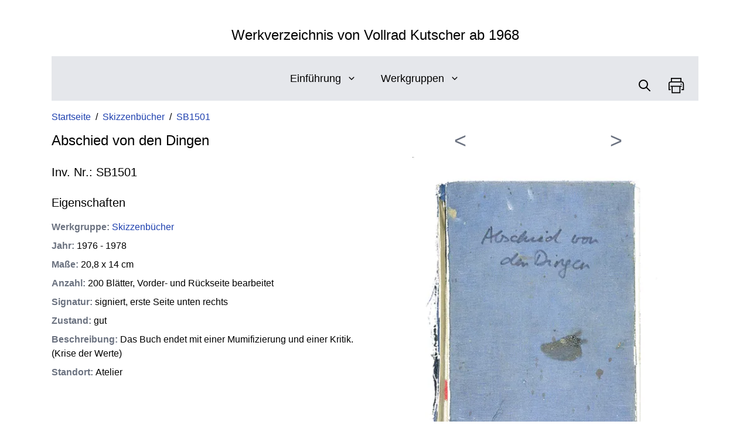

--- FILE ---
content_type: text/html; charset=utf-8
request_url: https://werkverzeichnis.vollrad-kutscher.de/skizzenbuecher/sb1501/
body_size: 5827
content:
<!DOCTYPE html>
<html lang="de">
  <head>
    <meta charset="UTF-8">
    <meta name="viewport" content="width=device-width">
    <link rel="icon" type="image/x-icon" href="/favicon.ico">
    <link rel="sitemap" href="/sitemap-index.xml">
    <meta name="generator" content="Astro v2.2.1">

    <meta property="og:url" content="https://werkverzeichnis.vollrad-kutscher.de/skizzenbuecher/sb1501/">
    <meta property="twitter:url" content="https://werkverzeichnis.vollrad-kutscher.de/skizzenbuecher/sb1501/">
    <meta property="twitter:domain" content="werkverzeichnis.vollrad-kutscher.de">

    <meta property="og:type" content="website">
    <title>Abschied von den Dingen - Werkverzeichnis von Vollrad Kutscher ab 1968</title>
    <meta property="og:title" content="Abschied von den Dingen - Werkverzeichnis von Vollrad Kutscher ab 1968">
    <meta property="twitter:title" content="Abschied von den Dingen - Werkverzeichnis von Vollrad Kutscher ab 1968">

    
          <meta name="description" content="Das Buch endet mit einer Mumifizierung und einer Kritik.(Krise der Werte)">
          <meta property="og:description" content="Das Buch endet mit einer Mumifizierung und einer Kritik.(Krise der Werte)">
          <meta property="twitter:description" content="Das Buch endet mit einer Mumifizierung und einer Kritik.(Krise der Werte)">
        
    
          <meta name="twitter:card" content="summary_large_image">
          <meta property="og:image" content="https://werkverzeichnis.vollrad-kutscher.de/images/sb1501-01.webp">
          <meta name="twitter:image" content="https://werkverzeichnis.vollrad-kutscher.de/images/sb1501-01.webp">
        
  <link rel="stylesheet" href="/_astro/404.3df5a3bd.css" />
<link rel="stylesheet" href="/_astro/_workSlug_.7c0d4e71.css" />
<link rel="stylesheet" href="/_astro/index.a7e73bea.css" /></head>
  <body class="max-w-6xl m-auto p-4 md:p-6 relative">
    <style>astro-island,astro-slot{display:contents}</style><script>(self.Astro=self.Astro||{}).only=t=>{(async()=>await(await t())())()},window.dispatchEvent(new Event("astro:only"));var l;{const c={0:t=>t,1:t=>JSON.parse(t,o),2:t=>new RegExp(t),3:t=>new Date(t),4:t=>new Map(JSON.parse(t,o)),5:t=>new Set(JSON.parse(t,o)),6:t=>BigInt(t),7:t=>new URL(t),8:t=>new Uint8Array(JSON.parse(t)),9:t=>new Uint16Array(JSON.parse(t)),10:t=>new Uint32Array(JSON.parse(t))},o=(t,s)=>{if(t===""||!Array.isArray(s))return s;const[e,n]=s;return e in c?c[e](n):void 0};customElements.get("astro-island")||customElements.define("astro-island",(l=class extends HTMLElement{constructor(){super(...arguments);this.hydrate=()=>{if(!this.hydrator||this.parentElement&&this.parentElement.closest("astro-island[ssr]"))return;const s=this.querySelectorAll("astro-slot"),e={},n=this.querySelectorAll("template[data-astro-template]");for(const r of n){const i=r.closest(this.tagName);!i||!i.isSameNode(this)||(e[r.getAttribute("data-astro-template")||"default"]=r.innerHTML,r.remove())}for(const r of s){const i=r.closest(this.tagName);!i||!i.isSameNode(this)||(e[r.getAttribute("name")||"default"]=r.innerHTML)}const a=this.hasAttribute("props")?JSON.parse(this.getAttribute("props"),o):{};this.hydrator(this)(this.Component,a,e,{client:this.getAttribute("client")}),this.removeAttribute("ssr"),window.removeEventListener("astro:hydrate",this.hydrate),window.dispatchEvent(new CustomEvent("astro:hydrate"))}}connectedCallback(){!this.hasAttribute("await-children")||this.firstChild?this.childrenConnectedCallback():new MutationObserver((s,e)=>{e.disconnect(),this.childrenConnectedCallback()}).observe(this,{childList:!0})}async childrenConnectedCallback(){window.addEventListener("astro:hydrate",this.hydrate);let s=this.getAttribute("before-hydration-url");s&&await import(s),this.start()}start(){const s=JSON.parse(this.getAttribute("opts")),e=this.getAttribute("client");if(Astro[e]===void 0){window.addEventListener(`astro:${e}`,()=>this.start(),{once:!0});return}Astro[e](async()=>{const n=this.getAttribute("renderer-url"),[a,{default:r}]=await Promise.all([import(this.getAttribute("component-url")),n?import(n):()=>()=>{}]),i=this.getAttribute("component-export")||"default";if(!i.includes("."))this.Component=a[i];else{this.Component=a;for(const d of i.split("."))this.Component=this.Component[d]}return this.hydrator=r,this.hydrate},s,this)}attributeChangedCallback(){this.hydrator&&this.hydrate()}},l.observedAttributes=["props"],l))}</script><astro-island uid="Z2v7All" component-url="/_astro/SearchBar.60bf98ef.js" component-export="default" renderer-url="/_astro/client.467b444c.js" props="{}" ssr="" client="only" opts="{&quot;name&quot;:&quot;SearchBar&quot;,&quot;value&quot;:true}"></astro-island>
    <header class="sticky bg-white top-0 print:static">
      <div class="flex justify-center text-center py-2 md:py-5 relative items-center">
        <a class="flex-grow" href="/"><h1 class="text-lg md:text-2xl lg:hidden print:hidden">
            Werkverzeichnis von <br> Vollrad Kutscher ab 1968
          </h1>
          <h1 class="text-lg md:text-2xl hidden lg:block print:block">
            Werkverzeichnis von Vollrad Kutscher ab 1968
          </h1></a>
        <div class="lg:hidden ml-2 print:hidden">
          <button id="astronav-menu" aria-label="Toggle Menu">
  
    <svg fill="currentColor" class="align-center w-7 h-7 text-gray-800" width="24" height="24" viewBox="0 0 24 24" xmlns="http://www.w3.org/2000/svg">
      <title>Toggle Menu</title>
      <path class="astronav-close-icon astronav-toggle hidden" fill-rule="evenodd" clip-rule="evenodd" d="M18.278 16.864a1 1 0 01-1.414 1.414l-4.829-4.828-4.828 4.828a1 1 0 01-1.414-1.414l4.828-4.829-4.828-4.828a1 1 0 011.414-1.414l4.829 4.828 4.828-4.828a1 1 0 111.414 1.414l-4.828 4.829 4.828 4.828z"></path>
      <path class="astronav-open-icon astronav-toggle" fill-rule="evenodd" d="M4 5h16a1 1 0 010 2H4a1 1 0 110-2zm0 6h16a1 1 0 010 2H4a1 1 0 010-2zm0 6h16a1 1 0 010 2H4a1 1 0 010-2z"></path>
    </svg>
  
</button>
        </div>
      </div>

      <nav class="print:hidden">
        
          <nav class="astronav-items astronav-toggle hidden justify-center lg:hidden h-screen">
    
            <menu class="astronav-dropdown group group:relative bg-gray-200" aria-expanded="false">
              <button class="text-lg w-full text-left my-2 mb-0 py-4 px-2 flex items-center">
                <span>Einführung</span>

                <svg xmlns="http://www.w3.org/2000/svg" fill="none" viewBox="0 0 24 24" stroke-width="3" stroke="currentColor" class="ml-3 w-3 h-3 group-open:rotate-180">
                  <path stroke-linecap="round" stroke-linejoin="round" d="M19.5 8.25l-7.5 7.5-7.5-7.5"></path>
                </svg>
              </button>
              <div class="astronav-dropdown dropdown-toggle hidden group:absolute" aria-expanded="false">
    
                <div class="">
                  <ul>
                    <li class="py-2">
                          <a class="px-3 py-1 hover:bg-gray-800 hover:text-white cursor-pointer" href="/allgemein/einfuhrung">
                             
                            &gt;
                            Einführung
                          </a>
                        </li><li class="py-2">
                          <a class="px-3 py-1 hover:bg-gray-800 hover:text-white cursor-pointer" href="/allgemein/vorbemerkungen">
                             
                            &gt;
                            Vorbemerkungen
                          </a>
                        </li><li class="py-2">
                          <a class="px-3 py-1 hover:bg-gray-800 hover:text-white cursor-pointer" href="/allgemein/biografie">
                             
                            &gt;
                            Biografie
                          </a>
                        </li>
                  </ul>
                </div>
              
</div>
            </menu>
            <menu class="astronav-dropdown group group:relative bg-gray-200" aria-expanded="false">
              <button class="text-lg w-full text-left my-2 py-4 px-2 flex items-center mb-0">
                <span>Werkgruppen</span>

                <svg xmlns="http://www.w3.org/2000/svg" fill="none" viewBox="0 0 24 24" stroke-width="3" stroke="currentColor" class="ml-3 w-3 h-3 group-open:rotate-180">
                  <path stroke-linecap="round" stroke-linejoin="round" d="M19.5 8.25l-7.5 7.5-7.5-7.5"></path>
                </svg>
              </button>
              <div class="astronav-dropdown dropdown-toggle hidden group:absolute last:pb-2" aria-expanded="false">
    <li>
                      <a class="px-2 text-sm  hover:bg-gray-800 hover:text-white cursor-pointer " href="/objekte">
                        &gt;
                        Objekte
                      </a>
                    </li><li>
                      <a class="px-2 text-sm  hover:bg-gray-800 hover:text-white cursor-pointer " href="/grafik">
                        &gt;
                        Grafik
                      </a>
                    </li><li>
                      <a class="px-2 text-sm  hover:bg-gray-800 hover:text-white cursor-pointer " href="/zeichnungen">
                        &gt;
                        Zeichnungen
                      </a>
                    </li><li>
                      <a class="px-2 text-sm  hover:bg-gray-800 hover:text-white cursor-pointer " href="/pfenniggesellschaft">
                        &gt;
                        Pfenniggesellschaft
                      </a>
                    </li><li>
                      <a class="px-2 text-sm  hover:bg-gray-800 hover:text-white cursor-pointer " href="/projektskizzen">
                        &gt;
                        Projektskizzen
                      </a>
                    </li><li>
                      <a class="px-2 text-sm  hover:bg-gray-800 hover:text-white cursor-pointer " href="/kuenstlerbuecher">
                        &gt;
                        Künstlerbücher
                      </a>
                    </li><li>
                      <a class="px-2 text-sm  hover:bg-gray-800 hover:text-white cursor-pointer " href="/skizzenbuecher">
                        &gt;
                        Skizzenbücher
                      </a>
                    </li><li>
                      <a class="px-2 text-sm  hover:bg-gray-800 hover:text-white cursor-pointer " href="/filme-und-video">
                        &gt;
                        Filme + Video
                      </a>
                    </li><li>
                      <a class="px-2 text-sm  hover:bg-gray-800 hover:text-white cursor-pointer " href="/installationen">
                        &gt;
                        Installationen
                      </a>
                    </li><li>
                      <a class="px-2 text-sm  hover:bg-gray-800 hover:text-white cursor-pointer " href="/performances">
                        &gt;
                        Performances
                      </a>
                    </li><li>
                      <a class="px-2 text-sm  hover:bg-gray-800 hover:text-white cursor-pointer " href="/grafische-arbeiten">
                        &gt;
                        Grafische Arbeiten mit Fotochemie
                      </a>
                    </li><li>
                      <a class="px-2 text-sm  hover:bg-gray-800 hover:text-white cursor-pointer " href="/raumeingriffe">
                        &gt;
                        Raumeingriffe
                      </a>
                    </li>
</div>
            </menu>
            <div class="m-3 flex justify-center">
              <div class="m-3 w-7 h-7 flex print:hidden">
                <astro-island uid="ZFUy9" component-url="/_astro/SearchIcon.06702d19.js" component-export="default" renderer-url="/_astro/client.467b444c.js" props="{}" ssr="" client="only" opts="{&quot;name&quot;:&quot;SearchIcon&quot;,&quot;value&quot;:true}"></astro-island>
              </div>
              <div style="" class="m-3 w-7 h-7">
                <a href="javascript:window.print()">
                  <svg xmlns="http://www.w3.org/2000/svg" viewBox="0 0 512 512">
                    <path fill="var(--ci-primary-color, currentColor)" d="M420,128.1V16H92V128.1A80.1,80.1,0,0,0,16,208V400H84V368H48V208a48.054,48.054,0,0,1,48-48H416a48.054,48.054,0,0,1,48,48V368H420v32h76V208A80.1,80.1,0,0,0,420,128.1Zm-32-.1H124V48H388Z" class="ci-primary"></path>
                    <rect width="32" height="32" x="396" y="200" fill="var(--ci-primary-color, currentColor)" class="ci-primary"></rect>
                    <path fill="var(--ci-primary-color, currentColor)" d="M116,264H76v32h40V496H388V296h40V264H116ZM356,464H148V296H356Z" class="ci-primary"></path>
                  </svg>
                </a>
              </div>
            </div>
          
</nav>

          <div class="hidden lg:block">
            <nav class="astronav-items astronav-toggle flex w-full bg-gray-200 relative mb-4 justify-center items-center">
    
              <menu class="astronav-dropdown group group:relative bg-gray-200" aria-expanded="false">
                <button class="text-lg text-left my-2 py-4 px-5 flex items-center">
                  <span>Einführung</span>

                  <svg xmlns="http://www.w3.org/2000/svg" fill="none" viewBox="0 0 24 24" stroke-width="3" stroke="currentColor" class="ml-3 w-3 h-3 group-open:rotate-180">
                    <path stroke-linecap="round" stroke-linejoin="round" d="M19.5 8.25l-7.5 7.5-7.5-7.5"></path>
                  </svg>
                </button>
                <div class="absolute h-screen left-0 right-0 bg-white bg-opacity-60 group-open:block hidden">
                </div>
                <div class="astronav-dropdown dropdown-toggle hidden group:absolute absolute bg-gray-200 w-full left-0" aria-expanded="false">
    
                  <div class="">
                    <ul>
                      <li class="py-2 m-3">
                            <a class="px-3 py-1 hover:bg-gray-800 hover:text-white cursor-pointer" href="/allgemein/einfuhrung">
                              Einführung
                            </a>
                          </li><li class="py-2 m-3">
                            <a class="px-3 py-1 hover:bg-gray-800 hover:text-white cursor-pointer" href="/allgemein/vorbemerkungen">
                              Vorbemerkungen
                            </a>
                          </li><li class="py-2 m-3">
                            <a class="px-3 py-1 hover:bg-gray-800 hover:text-white cursor-pointer" href="/allgemein/biografie">
                              Biografie
                            </a>
                          </li>
                    </ul>
                  </div>
                
</div>
              </menu>

              <menu class="astronav-dropdown group group:relative bg-gray-200" aria-expanded="false">
                <button class="text-lg w-full text-left my-2 py-4 px-6 flex items-center">
                  <span>Werkgruppen</span>

                  <svg xmlns="http://www.w3.org/2000/svg" fill="none" viewBox="0 0 24 24" stroke-width="3" stroke="currentColor" class="ml-3 w-3 h-3 group-open:rotate-180">
                    <path stroke-linecap="round" stroke-linejoin="round" d="M19.5 8.25l-7.5 7.5-7.5-7.5"></path>
                  </svg>
                </button>
                <div class="absolute h-screen left-0 right-0 bg-white bg-opacity-60 group-open:block hidden">
                </div>
                <div class="astronav-dropdown dropdown-toggle hidden group:absolute absolute bg-gray-200 w-full left-0 grid grid-cols-4" aria-expanded="false">
    <a class="p-3 m-3 cursor-pointer border-2 rounded-lg border-gray-400 hover:border-gray-600 border-solid flex justify-center flex-wrap" href="/objekte">
                        <img src="/images/objekte-01.webp" class="h-[8vh]">
                        <div class="text-center w-full">Objekte</div>
                      </a><a class="p-3 m-3 cursor-pointer border-2 rounded-lg border-gray-400 hover:border-gray-600 border-solid flex justify-center flex-wrap" href="/grafik">
                        <img src="/images/grafik-01.webp" class="h-[8vh]">
                        <div class="text-center w-full">Grafik</div>
                      </a><a class="p-3 m-3 cursor-pointer border-2 rounded-lg border-gray-400 hover:border-gray-600 border-solid flex justify-center flex-wrap" href="/zeichnungen">
                        <img src="/images/zeichnungen-01.webp" class="h-[8vh]">
                        <div class="text-center w-full">Zeichnungen</div>
                      </a><a class="p-3 m-3 cursor-pointer border-2 rounded-lg border-gray-400 hover:border-gray-600 border-solid flex justify-center flex-wrap" href="/pfenniggesellschaft">
                        <img src="/images/pfenniggesellschaft-01.webp" class="h-[8vh]">
                        <div class="text-center w-full">Pfenniggesellschaft</div>
                      </a><a class="p-3 m-3 cursor-pointer border-2 rounded-lg border-gray-400 hover:border-gray-600 border-solid flex justify-center flex-wrap" href="/projektskizzen">
                        <img src="/images/projektskizzen-01.webp" class="h-[8vh]">
                        <div class="text-center w-full">Projektskizzen</div>
                      </a><a class="p-3 m-3 cursor-pointer border-2 rounded-lg border-gray-400 hover:border-gray-600 border-solid flex justify-center flex-wrap" href="/kuenstlerbuecher">
                        <img src="/images/kuenstlerbuecher-01.webp" class="h-[8vh]">
                        <div class="text-center w-full">Künstlerbücher</div>
                      </a><a class="p-3 m-3 cursor-pointer border-2 rounded-lg border-gray-400 hover:border-gray-600 border-solid flex justify-center flex-wrap" href="/skizzenbuecher">
                        <img src="/images/skizzenbuecher-01.webp" class="h-[8vh]">
                        <div class="text-center w-full">Skizzenbücher</div>
                      </a><a class="p-3 m-3 cursor-pointer border-2 rounded-lg border-gray-400 hover:border-gray-600 border-solid flex justify-center flex-wrap" href="/filme-und-video">
                        <img src="/images/filme-und-video-01.webp" class="h-[8vh]">
                        <div class="text-center w-full">Filme + Video</div>
                      </a><a class="p-3 m-3 cursor-pointer border-2 rounded-lg border-gray-400 hover:border-gray-600 border-solid flex justify-center flex-wrap" href="/installationen">
                        <img src="/images/installationen-01.webp" class="h-[8vh]">
                        <div class="text-center w-full">Installationen</div>
                      </a><a class="p-3 m-3 cursor-pointer border-2 rounded-lg border-gray-400 hover:border-gray-600 border-solid flex justify-center flex-wrap" href="/performances">
                        <img src="/images/performances-01.webp" class="h-[8vh]">
                        <div class="text-center w-full">Performances</div>
                      </a><a class="p-3 m-3 cursor-pointer border-2 rounded-lg border-gray-400 hover:border-gray-600 border-solid flex justify-center flex-wrap" href="/grafische-arbeiten">
                        <img src="/images/grafische-arbeiten-01.webp" class="h-[8vh]">
                        <div class="text-center w-full">Grafische Arbeiten mit Fotochemie</div>
                      </a><a class="p-3 m-3 cursor-pointer border-2 rounded-lg border-gray-400 hover:border-gray-600 border-solid flex justify-center flex-wrap" href="/raumeingriffe">
                        <img src="/images/raumeingriffe-01.webp" class="h-[8vh]">
                        <div class="text-center w-full">Raumeingriffe</div>
                      </a>
</div>
              </menu>
              <div class="m-3 flex absolute right-0">
                <div class="m-3 w-7 h-7 flex print:hidden">
                  <astro-island uid="ZFUy9" component-url="/_astro/SearchIcon.06702d19.js" component-export="default" renderer-url="/_astro/client.467b444c.js" props="{}" ssr="" client="only" opts="{&quot;name&quot;:&quot;SearchIcon&quot;,&quot;value&quot;:true}"></astro-island>
                </div>
                <div style="" class="m-3 w-7 h-7">
                  <a href="javascript:window.print()">
                    <svg xmlns="http://www.w3.org/2000/svg" viewBox="0 0 512 512">
                      <path fill="var(--ci-primary-color, currentColor)" d="M420,128.1V16H92V128.1A80.1,80.1,0,0,0,16,208V400H84V368H48V208a48.054,48.054,0,0,1,48-48H416a48.054,48.054,0,0,1,48,48V368H420v32h76V208A80.1,80.1,0,0,0,420,128.1Zm-32-.1H124V48H388Z" class="ci-primary"></path>
                      <rect width="32" height="32" x="396" y="200" fill="var(--ci-primary-color, currentColor)" class="ci-primary"></rect>
                      <path fill="var(--ci-primary-color, currentColor)" d="M116,264H76v32h40V496H388V296h40V264H116ZM356,464H148V296H356Z" class="ci-primary"></path>
                    </svg>
                  </a>
                </div>
              </div>
            
</nav>
          </div>
        

<script>(function(){const closeOnClick = true;

["DOMContentLoaded", "astro:after-swap"].forEach((event) => {
  document.addEventListener(event, addListeners);
});

// Function to clone and replace elements
function cloneAndReplace(element) {
  const clone = element.cloneNode(true);
  element.parentNode.replaceChild(clone, element);
}

function addListeners() {
  // Clean up existing listeners
  const oldMenuButton = document.getElementById("astronav-menu");
  if (oldMenuButton) {
    cloneAndReplace(oldMenuButton);
  }

  const oldDropdownMenus = document.querySelectorAll(".astronav-dropdown");
  oldDropdownMenus.forEach((menu) => {
    cloneAndReplace(menu);
  });

  // Mobile nav toggle
  const menuButton = document.getElementById("astronav-menu");
  menuButton && menuButton.addEventListener("click", toggleMobileNav);

  // Dropdown menus
  const dropdownMenus = document.querySelectorAll(".astronav-dropdown");
  dropdownMenus.forEach((menu) => {
    const button = menu.querySelector("button");
    button &&
      button.addEventListener("click", (event) =>
        toggleDropdownMenu(event, menu, dropdownMenus)
      );

    // Handle Submenu Dropdowns
    const dropDownSubmenus = menu.querySelectorAll(
      ".astronav-dropdown-submenu"
    );

    dropDownSubmenus.forEach((submenu) => {
      const submenuButton = submenu.querySelector("button");
      submenuButton &&
        submenuButton.addEventListener("click", (event) => {
          event.stopImmediatePropagation();
          toggleSubmenuDropdown(event, submenu);
        });
    });
  });

  // Clicking away from dropdown will remove the dropdown class
  document.addEventListener("click", closeAllDropdowns);

  if (closeOnClick) {
    handleCloseOnClick();
  }
}

function toggleMobileNav() {
  [...document.querySelectorAll(".astronav-toggle")].forEach((el) => {
    el.classList.toggle("hidden");
  });
}

function toggleDropdownMenu(event, menu, dropdownMenus) {
  toggleMenu(menu);

  // Close one dropdown when selecting another
  Array.from(dropdownMenus)
    .filter((el) => el !== menu && !menu.contains(el))
    .forEach(closeMenu);

  event.stopPropagation();
}

function toggleSubmenuDropdown(event, submenu) {
  event.stopPropagation();
  toggleMenu(submenu);

  // Close sibling submenus at the same nesting level
  const siblingSubmenus = submenu
    .closest(".astronav-dropdown")
    .querySelectorAll(".astronav-dropdown-submenu");
  Array.from(siblingSubmenus)
    .filter((el) => el !== submenu && !submenu.contains(el))
    .forEach(closeMenu);
}

function closeAllDropdowns(event) {
  const dropdownMenus = document.querySelectorAll(".dropdown-toggle");
  const dropdownParent = document.querySelectorAll(
    ".astronav-dropdown, .astronav-dropdown-submenu"
  );
  const isButtonInsideDropdown = [
    ...document.querySelectorAll(
      ".astronav-dropdown button, .astronav-dropdown-submenu button, #astronav-menu"
    ),
  ].some((button) => button.contains(event.target));
  if (!isButtonInsideDropdown) {
    dropdownMenus.forEach((d) => {
      // console.log("I ran", d);
      // if (!d.contains(event.target)) {
      d.classList.remove("open");
      d.removeAttribute("open");
      d.classList.add("hidden");
      // }
    });
    dropdownParent.forEach((d) => {
      d.classList.remove("open");
      d.removeAttribute("open");
      d.setAttribute("aria-expanded", "false");
    });
  }
}

function toggleMenu(menu) {
  menu.classList.toggle("open");
  const expanded = menu.getAttribute("aria-expanded") === "true";
  menu.setAttribute("aria-expanded", expanded ? "false" : "true");
  menu.hasAttribute("open")
    ? menu.removeAttribute("open")
    : menu.setAttribute("open", "");

  const dropdownToggle = menu.querySelector(".dropdown-toggle");
  const dropdownExpanded = dropdownToggle.getAttribute("aria-expanded");
  dropdownToggle.classList.toggle("hidden");
  dropdownToggle.setAttribute(
    "aria-expanded",
    dropdownExpanded === "true" ? "false" : "true"
  );
}

function closeMenu(menu) {
  // console.log("closing", menu);
  menu.classList.remove("open");
  menu.removeAttribute("open");
  menu.setAttribute("aria-expanded", "false");
  const dropdownToggles = menu.querySelectorAll(".dropdown-toggle");
  dropdownToggles.forEach((toggle) => {
    toggle.classList.add("hidden");
    toggle.setAttribute("aria-expanded", "false");
  });
}

function handleCloseOnClick() {
  const navMenuItems = document.querySelector(".astronav-items");
  const navToggle = document.getElementById("astronav-menu");
  const navLink = navMenuItems && navMenuItems.querySelectorAll("a");

  const MenuIcons = navToggle.querySelectorAll(".astronav-toggle");

  navLink &&
    navLink.forEach((item) => {
      item.addEventListener("click", () => {
        navMenuItems?.classList.add("hidden");
        MenuIcons.forEach((el) => {
          el.classList.toggle("hidden");
        });
      });
    });
}
})();</script>
      </nav>
    </header>
    <div class=""></div>
    
  <astro-island uid="P4Xwk" component-url="/_astro/SearchNavigation.b84e1440.js" component-export="default" renderer-url="/_astro/client.467b444c.js" props="{}" ssr="" client="only" opts="{&quot;name&quot;:&quot;SearchNavigation&quot;,&quot;value&quot;:true}"></astro-island>
  <nav class="print:hidden">
    <ul class="flex flex-row flex-wrap">
      <li><a class="text-blue-800" href="/">Startseite</a>&nbsp; / &nbsp;</li>
      <li>
        <a class="text-blue-800" href="/skizzenbuecher"> Skizzenbücher</a>&nbsp; / &nbsp;
      </li>
      <li>
        <a class="text-blue-800" href="/skizzenbuecher/sb1501">SB1501</a>
      </li>
    </ul>
  </nav>

  <h2 class="md:hidden text-lg md:text-2xl py-3">Abschied von den Dingen</h2>
  <main class="flex flex-col-reverse lg:flex-row print:flex-row">
    <div class="eigenschaften w-full lg:w-1/2">
      <h2 class="hidden md:block text-lg md:text-2xl py-3">Abschied von den Dingen</h2>
      <h2 class="py-3 text-xl">Inv. Nr.: SB1501</h2>
      <h3 class="py-3 text-xl">Eigenschaften</h3>
      <p class="py-1"><span class="font-semibold text-gray-500">Werkgruppe<!-- -->: </span><a class="text-blue-800" href="/skizzenbuecher"> <!-- -->Skizzenbücher</a></p>
      <p class="py-1"><span class="font-semibold text-gray-500">Jahr<!-- -->: </span>1976 - 1978</p>
      <p class="py-1"><span class="font-semibold text-gray-500">Maße<!-- -->: </span>20,8 x 14 cm</p>
      <p class="py-1"><span class="font-semibold text-gray-500">Anzahl<!-- -->: </span>200 Blätter, Vorder- und Rückseite bearbeitet</p>
      <p class="py-1"><span class="font-semibold text-gray-500">Signatur<!-- -->: </span>signiert, erste Seite unten rechts</p>
      <p class="py-1"><span class="font-semibold text-gray-500">Zustand<!-- -->: </span>gut</p>
      <p class="py-1"><span class="font-semibold text-gray-500">Beschreibung<!-- -->: </span>Das Buch endet mit einer Mumifizierung und einer Kritik.(Krise der Werte)</p>
      <p class="py-1"><span class="font-semibold text-gray-500">Standort<!-- -->: </span>Atelier</p>
      
      
      
      
      
      
    </div>
    <div class="lg:ml-2 w-full lg:w-1/2">
      <div class="m-2 flex flex-row text-4xl justify-around">
        <a class="print:hidden text-gray-500" href="/skizzenbuecher/sb1500">
               
              &lt;
            </a>
        <a class="print:hidden text-gray-500" href="/skizzenbuecher/sb1502">
               
              &gt;
            </a>
      </div>
      <script>(self.Astro=self.Astro||{}).load=a=>{(async()=>await(await a())())()},window.dispatchEvent(new Event("astro:load"));</script><astro-island uid="Z1Gv6E6" component-url="/_astro/ImageViewer.6fa98e5a.js" component-export="default" renderer-url="/_astro/client.467b444c.js" props="{&quot;imgs&quot;:[1,&quot;[[0,{\&quot;src\&quot;:[0,\&quot;/images/sb1501-01.webp\&quot;]}],[0,{\&quot;src\&quot;:[0,\&quot;/images/sb1501-02.webp\&quot;]}],[0,{\&quot;src\&quot;:[0,\&quot;/images/sb1501-03.webp\&quot;]}],[0,{\&quot;src\&quot;:[0,\&quot;/images/sb1501-04.webp\&quot;]}],[0,{\&quot;src\&quot;:[0,\&quot;/images/sb1501-05.webp\&quot;]}],[0,{\&quot;src\&quot;:[0,\&quot;/images/sb1501-06.webp\&quot;]}],[0,{\&quot;src\&quot;:[0,\&quot;/images/sb1501-07.webp\&quot;]}],[0,{\&quot;src\&quot;:[0,\&quot;/images/sb1501-08.webp\&quot;]}],[0,{\&quot;src\&quot;:[0,\&quot;/images/sb1501-09.webp\&quot;]}],[0,{\&quot;src\&quot;:[0,\&quot;/images/sb1501-10.webp\&quot;]}],[0,{\&quot;src\&quot;:[0,\&quot;/images/sb1501-11.webp\&quot;]}],[0,{\&quot;src\&quot;:[0,\&quot;/images/sb1501-12.webp\&quot;]}],[0,{\&quot;src\&quot;:[0,\&quot;/images/sb1501-13.webp\&quot;]}],[0,{\&quot;src\&quot;:[0,\&quot;/images/sb1501-14.webp\&quot;]}],[0,{\&quot;src\&quot;:[0,\&quot;/images/sb1501-15.webp\&quot;]}],[0,{\&quot;src\&quot;:[0,\&quot;/images/sb1501-16.webp\&quot;]}],[0,{\&quot;src\&quot;:[0,\&quot;/images/sb1501-17.webp\&quot;]}],[0,{\&quot;src\&quot;:[0,\&quot;/images/sb1501-18.webp\&quot;]}]]&quot;],&quot;title&quot;:[0,&quot;Abschied von den Dingen&quot;]}" ssr="" client="load" opts="{&quot;name&quot;:&quot;ImageViewer&quot;,&quot;value&quot;:true}" await-children=""><div class="flex flex-row flex-wrap justify-center"><img class="w-full" src="/images/sb1501-01.webp" alt="Abschied von den Dingen"/><div class="flex flex-wrap mx-auto align-center justify-center"><img class="cursor-pointer w-28 m-1" src="/images/sb1501-01.webp" alt="Abschied von den Dingen"/><img class="cursor-pointer w-28 m-1" src="/images/sb1501-02.webp" alt="Abschied von den Dingen"/><img class="cursor-pointer w-28 m-1" src="/images/sb1501-03.webp" alt="Abschied von den Dingen"/><img class="cursor-pointer w-28 m-1" src="/images/sb1501-04.webp" alt="Abschied von den Dingen"/><img class="cursor-pointer w-28 m-1" src="/images/sb1501-05.webp" alt="Abschied von den Dingen"/><img class="cursor-pointer w-28 m-1" src="/images/sb1501-06.webp" alt="Abschied von den Dingen"/><img class="cursor-pointer w-28 m-1" src="/images/sb1501-07.webp" alt="Abschied von den Dingen"/><img class="cursor-pointer w-28 m-1" src="/images/sb1501-08.webp" alt="Abschied von den Dingen"/><img class="cursor-pointer w-28 m-1" src="/images/sb1501-09.webp" alt="Abschied von den Dingen"/><img class="cursor-pointer w-28 m-1" src="/images/sb1501-10.webp" alt="Abschied von den Dingen"/><img class="cursor-pointer w-28 m-1" src="/images/sb1501-11.webp" alt="Abschied von den Dingen"/><img class="cursor-pointer w-28 m-1" src="/images/sb1501-12.webp" alt="Abschied von den Dingen"/><img class="cursor-pointer w-28 m-1" src="/images/sb1501-13.webp" alt="Abschied von den Dingen"/><img class="cursor-pointer w-28 m-1" src="/images/sb1501-14.webp" alt="Abschied von den Dingen"/><img class="cursor-pointer w-28 m-1" src="/images/sb1501-15.webp" alt="Abschied von den Dingen"/><img class="cursor-pointer w-28 m-1" src="/images/sb1501-16.webp" alt="Abschied von den Dingen"/><img class="cursor-pointer w-28 m-1" src="/images/sb1501-17.webp" alt="Abschied von den Dingen"/><img class="cursor-pointer w-28 m-1" src="/images/sb1501-18.webp" alt="Abschied von den Dingen"/></div></div></astro-island>
    </div>
  </main>

    <footer class="py-3">
      <nav>
        <ul class="flex flex-row flex-wrap bg-gray-200 py-4 px-2 my-3 justify-center print:hidden">
          <li>
                <a class="px-3 py-2 hover:bg-gray-800 hover:text-white cursor-pointer" href="/allgemein/kontakt">
                  Kontakt
                </a>
              </li><li>
                <a class="px-3 py-2 hover:bg-gray-800 hover:text-white cursor-pointer" href="/allgemein/impressum">
                  Impressum
                </a>
              </li><li>
                <a class="px-3 py-2 hover:bg-gray-800 hover:text-white cursor-pointer" href="/allgemein/dank">
                  Dank
                </a>
              </li>
        </ul>
        <p>Copyright © 2026 Vollrad Kutscher</p>
      </nav>
    </footer>
  </body>
</html>

--- FILE ---
content_type: text/css; charset=utf-8
request_url: https://werkverzeichnis.vollrad-kutscher.de/_astro/_workSlug_.7c0d4e71.css
body_size: 892
content:
.yarl__fullsize{width:100%;height:100%}.yarl__relative{position:relative}.yarl__portal{position:fixed;inset:0;opacity:0;overflow:hidden;z-index:var(--yarl__portal_zindex, 9999);transition:opacity var(--yarl__fade_animation_duration, .25s) var(--yarl__fade_animation_timing_function, ease)}.yarl__portal_open{opacity:1}.yarl__container{position:absolute;inset:0;overflow:hidden;background-color:var(--yarl__container_background_color, var(--yarl__color_backdrop, #000));outline:0;-webkit-user-select:none;-moz-user-select:none;user-select:none;touch-action:var(--yarl__controller_touch_action, none);overscroll-behavior:var(--yarl__controller_overscroll-behavior, contain)}.yarl__carousel{display:flex;flex:0 0 auto;height:100%;align-content:center;justify-content:center;align-items:stretch;width:calc(100% + (var(--yarl__carousel_slides_count) - 1) * (100% + var(--yarl__carousel_spacing_px, 0) * 1px + var(--yarl__carousel_spacing_percent, 0) * 1%));transform:translate(var(--yarl__swipe_offset, 0px))}.yarl__carousel_with_slides{-moz-column-gap:calc(var(--yarl__carousel_spacing_px, 0) * 1px + 100 / (100 * var(--yarl__carousel_slides_count) + (var(--yarl__carousel_slides_count) - 1) * var(--yarl__carousel_spacing_percent, 0)) * var(--yarl__carousel_spacing_percent, 0) * 1%);column-gap:calc(var(--yarl__carousel_spacing_px, 0) * 1px + 100 / (100 * var(--yarl__carousel_slides_count) + (var(--yarl__carousel_slides_count) - 1) * var(--yarl__carousel_spacing_percent, 0)) * var(--yarl__carousel_spacing_percent, 0) * 1%)}.yarl__flex_center{display:flex;justify-content:center;align-content:center;align-items:center}.yarl__slide{flex:1;position:relative;overflow:hidden;padding:calc(var(--yarl__carousel_padding_px, 0) * 1px + 100 / (100 * var(--yarl__carousel_slides_count) + (var(--yarl__carousel_slides_count) - 1) * var(--yarl__carousel_spacing_percent, 0)) * var(--yarl__carousel_padding_percent, 0) * 1%)}[dir=rtl] .yarl__slide{--yarl__direction: -1}.yarl__slide_image{max-width:100%;max-height:100%;-o-object-fit:contain;object-fit:contain;touch-action:var(--yarl__controller_touch_action, none);-moz-user-select:none;user-select:none;-webkit-user-select:none;-webkit-touch-callout:none}@media screen and (min-width: 800px){.yarl__slide_image{-webkit-transform:translateZ(0);-webkit-backface-visibility:hidden;-webkit-transform-style:preserve-3d}}.yarl__slide_image_cover{width:100%;height:100%;-o-object-fit:cover;object-fit:cover}.yarl__slide_image_loading{opacity:0}.yarl__slide_placeholder{position:absolute;top:50%;left:50%;transform:translate(-50%) translateY(-50%);line-height:0}.yarl__slide_loading{color:var(--yarl__slide_icon_loading_color, var(--yarl__color_button, rgba(255, 255, 255, .8)));animation:yarl__delayed_fadein 1s linear}.yarl__slide_loading line{animation:yarl__stroke_opacity 1s linear infinite}.yarl__slide_loading line:nth-of-type(1){animation-delay:-1.875s}.yarl__slide_loading line:nth-of-type(2){animation-delay:-1.75s}.yarl__slide_loading line:nth-of-type(3){animation-delay:-1.625s}.yarl__slide_loading line:nth-of-type(4){animation-delay:-1.5s}.yarl__slide_loading line:nth-of-type(5){animation-delay:-1.375s}.yarl__slide_loading line:nth-of-type(6){animation-delay:-1.25s}.yarl__slide_loading line:nth-of-type(7){animation-delay:-1.125s}.yarl__slide_loading line:nth-of-type(8){animation-delay:-1s}.yarl__slide_error{width:var(--yarl__slide_icon_error_size, 48px);height:var(--yarl__slide_icon_error_size, 48px);color:var(--yarl__slide_icon_error_color, red)}@media (prefers-reduced-motion){.yarl__portal,.yarl__slide{transition:unset}.yarl__slide_loading,.yarl__slide_loading line{animation:unset}}.yarl__toolbar{position:absolute;inset:0 0 auto auto;display:flex;justify-content:flex-end;padding:var(--yarl__toolbar_padding, 8px)}[dir=rtl] .yarl__toolbar{inset:0 auto auto 0}.yarl__icon{width:var(--yarl__icon_size, 32px);height:var(--yarl__icon_size, 32px)}.yarl__button{cursor:pointer;-webkit-appearance:none;-moz-appearance:none;appearance:none;background-color:var(--yarl__button_background_color, transparent);border:var(--yarl__button_border, 0);margin:var(--yarl__button_margin, 0);outline:none;line-height:0;padding:var(--yarl__button_padding, 8px);color:var(--yarl__color_button, rgba(255, 255, 255, .8));filter:var(--yarl__button_filter, drop-shadow(2px 2px 2px rgba(0, 0, 0, .8)));-webkit-tap-highlight-color:transparent}.yarl__button:focus{color:var(--yarl__color_button_active, #fff)}.yarl__button:focus:not(:focus-visible){color:var(--yarl__color_button, rgba(255, 255, 255, .8))}.yarl__button:focus-visible{color:var(--yarl__color_button_active, #fff)}@media (hover: hover){.yarl__button:hover,.yarl__button:focus:hover,.yarl__button:focus-visible:hover{color:var(--yarl__color_button_active, #fff)}}.yarl__button:disabled{color:var(--yarl__color_button_disabled, rgba(255, 255, 255, .4));cursor:default}.yarl__navigation_prev,.yarl__navigation_next{position:absolute;top:50%;transform:translateY(-50%);padding:var(--yarl__navigation_button_padding, 24px 16px)}.yarl__navigation_prev{left:0}[dir=rtl] .yarl__navigation_prev{left:unset;right:0;transform:translateY(-50%) rotate(180deg)}.yarl__navigation_next{right:0}[dir=rtl] .yarl__navigation_next{left:0;right:unset;transform:translateY(-50%) rotate(180deg)}.yarl__no_scroll{height:100%;overflow:hidden;overscroll-behavior:none}@keyframes yarl__delayed_fadein{0%{opacity:0}80%{opacity:0}to{opacity:1}}@keyframes yarl__stroke_opacity{0%{stroke-opacity:1}to{stroke-opacity:.125}}


--- FILE ---
content_type: text/css; charset=utf-8
request_url: https://werkverzeichnis.vollrad-kutscher.de/_astro/index.a7e73bea.css
body_size: 71418
content:
.yarl__fullsize{width:100%;height:100%}.yarl__relative{position:relative}.yarl__portal{position:fixed;inset:0;opacity:0;overflow:hidden;z-index:var(--yarl__portal_zindex, 9999);transition:opacity var(--yarl__fade_animation_duration, .25s) var(--yarl__fade_animation_timing_function, ease)}.yarl__portal_open{opacity:1}.yarl__container{position:absolute;inset:0;overflow:hidden;background-color:var(--yarl__container_background_color, var(--yarl__color_backdrop, #000));outline:0;-webkit-user-select:none;-moz-user-select:none;user-select:none;touch-action:var(--yarl__controller_touch_action, none);overscroll-behavior:var(--yarl__controller_overscroll-behavior, contain)}.yarl__carousel{display:flex;flex:0 0 auto;height:100%;align-content:center;justify-content:center;align-items:stretch;width:calc(100% + (var(--yarl__carousel_slides_count) - 1) * (100% + var(--yarl__carousel_spacing_px, 0) * 1px + var(--yarl__carousel_spacing_percent, 0) * 1%));transform:translate(var(--yarl__swipe_offset, 0px))}.yarl__carousel_with_slides{-moz-column-gap:calc(var(--yarl__carousel_spacing_px, 0) * 1px + 100 / (100 * var(--yarl__carousel_slides_count) + (var(--yarl__carousel_slides_count) - 1) * var(--yarl__carousel_spacing_percent, 0)) * var(--yarl__carousel_spacing_percent, 0) * 1%);column-gap:calc(var(--yarl__carousel_spacing_px, 0) * 1px + 100 / (100 * var(--yarl__carousel_slides_count) + (var(--yarl__carousel_slides_count) - 1) * var(--yarl__carousel_spacing_percent, 0)) * var(--yarl__carousel_spacing_percent, 0) * 1%)}.yarl__flex_center{display:flex;justify-content:center;align-content:center;align-items:center}.yarl__slide{flex:1;position:relative;overflow:hidden;padding:calc(var(--yarl__carousel_padding_px, 0) * 1px + 100 / (100 * var(--yarl__carousel_slides_count) + (var(--yarl__carousel_slides_count) - 1) * var(--yarl__carousel_spacing_percent, 0)) * var(--yarl__carousel_padding_percent, 0) * 1%)}[dir=rtl] .yarl__slide{--yarl__direction: -1}.yarl__slide_image{max-width:100%;max-height:100%;-o-object-fit:contain;object-fit:contain;touch-action:var(--yarl__controller_touch_action, none);-moz-user-select:none;user-select:none;-webkit-user-select:none;-webkit-touch-callout:none}@media screen and (min-width: 800px){.yarl__slide_image{-webkit-transform:translateZ(0);-webkit-backface-visibility:hidden;-webkit-transform-style:preserve-3d}}.yarl__slide_image_cover{width:100%;height:100%;-o-object-fit:cover;object-fit:cover}.yarl__slide_image_loading{opacity:0}.yarl__slide_placeholder{position:absolute;top:50%;left:50%;transform:translate(-50%) translateY(-50%);line-height:0}.yarl__slide_loading{color:var(--yarl__slide_icon_loading_color, var(--yarl__color_button, rgba(255, 255, 255, .8)));animation:yarl__delayed_fadein 1s linear}.yarl__slide_loading line{animation:yarl__stroke_opacity 1s linear infinite}.yarl__slide_loading line:nth-of-type(1){animation-delay:-1.875s}.yarl__slide_loading line:nth-of-type(2){animation-delay:-1.75s}.yarl__slide_loading line:nth-of-type(3){animation-delay:-1.625s}.yarl__slide_loading line:nth-of-type(4){animation-delay:-1.5s}.yarl__slide_loading line:nth-of-type(5){animation-delay:-1.375s}.yarl__slide_loading line:nth-of-type(6){animation-delay:-1.25s}.yarl__slide_loading line:nth-of-type(7){animation-delay:-1.125s}.yarl__slide_loading line:nth-of-type(8){animation-delay:-1s}.yarl__slide_error{width:var(--yarl__slide_icon_error_size, 48px);height:var(--yarl__slide_icon_error_size, 48px);color:var(--yarl__slide_icon_error_color, red)}@media (prefers-reduced-motion){.yarl__portal,.yarl__slide{transition:unset}.yarl__slide_loading,.yarl__slide_loading line{animation:unset}}.yarl__toolbar{position:absolute;inset:0 0 auto auto;display:flex;justify-content:flex-end;padding:var(--yarl__toolbar_padding, 8px)}[dir=rtl] .yarl__toolbar{inset:0 auto auto 0}.yarl__icon{width:var(--yarl__icon_size, 32px);height:var(--yarl__icon_size, 32px)}.yarl__button{cursor:pointer;-webkit-appearance:none;-moz-appearance:none;appearance:none;background-color:var(--yarl__button_background_color, transparent);border:var(--yarl__button_border, 0);margin:var(--yarl__button_margin, 0);outline:none;line-height:0;padding:var(--yarl__button_padding, 8px);color:var(--yarl__color_button, rgba(255, 255, 255, .8));filter:var(--yarl__button_filter, drop-shadow(2px 2px 2px rgba(0, 0, 0, .8)));-webkit-tap-highlight-color:transparent}.yarl__button:focus{color:var(--yarl__color_button_active, #fff)}.yarl__button:focus:not(:focus-visible){color:var(--yarl__color_button, rgba(255, 255, 255, .8))}.yarl__button:focus-visible{color:var(--yarl__color_button_active, #fff)}@media (hover: hover){.yarl__button:hover,.yarl__button:focus:hover,.yarl__button:focus-visible:hover{color:var(--yarl__color_button_active, #fff)}}.yarl__button:disabled{color:var(--yarl__color_button_disabled, rgba(255, 255, 255, .4));cursor:default}.yarl__navigation_prev,.yarl__navigation_next{position:absolute;top:50%;transform:translateY(-50%);padding:var(--yarl__navigation_button_padding, 24px 16px)}.yarl__navigation_prev{left:0}[dir=rtl] .yarl__navigation_prev{left:unset;right:0;transform:translateY(-50%) rotate(180deg)}.yarl__navigation_next{right:0}[dir=rtl] .yarl__navigation_next{left:0;right:unset;transform:translateY(-50%) rotate(180deg)}.yarl__no_scroll{height:100%;overflow:hidden;overscroll-behavior:none}@keyframes yarl__delayed_fadein{0%{opacity:0}80%{opacity:0}to{opacity:1}}@keyframes yarl__stroke_opacity{0%{stroke-opacity:1}to{stroke-opacity:.125}}@keyframes rt-fade-in{0%{opacity:0}to{opacity:1}}@keyframes rt-fade-out{0%{opacity:1}to{opacity:0}}@keyframes rt-slide-from-top{0%{transform:translateY(4px) scale(.97)}to{transform:translateY(0) scale(1)}}@keyframes rt-slide-to-top{0%{transform:translateY(0) scale(1)}to{transform:translateY(4px) scale(.97)}}@keyframes rt-slide-from-bottom{0%{transform:translateY(-4px) scale(.97)}to{transform:translateY(0) scale(1)}}@keyframes rt-slide-to-bottom{0%{transform:translateY(0) scale(1)}to{transform:translateY(-4px) scale(.97)}}@keyframes rt-slide-from-left{0%{transform:translate(4px) scale(.97)}to{transform:translate(0) scale(1)}}@keyframes rt-slide-to-left{0%{transform:translate(0) scale(1)}to{transform:translate(4px) scale(.97)}}@keyframes rt-slide-from-right{0%{transform:translate(-4px) scale(.97)}to{transform:translate(0) scale(1)}}@keyframes rt-slide-to-right{0%{transform:translate(0) scale(1)}to{transform:translate(-4px) scale(.97)}}@media (prefers-reduced-motion: no-preference){.rt-PopperContent{animation-timing-function:cubic-bezier(.16,1,.3,1)}.rt-PopperContent:where([data-state="open"]){animation-duration:.3s}.rt-PopperContent:where([data-state="open"]):where([data-side="top"]){animation-name:rt-slide-from-top,rt-fade-in}.rt-PopperContent:where([data-state="open"]):where([data-side="bottom"]){animation-name:rt-slide-from-bottom,rt-fade-in}.rt-PopperContent:where([data-state="open"]):where([data-side="left"]){animation-name:rt-slide-from-left,rt-fade-in}.rt-PopperContent:where([data-state="open"]):where([data-side="right"]){animation-name:rt-slide-from-right,rt-fade-in}.rt-PopperContent:where([data-state="closed"]){animation-duration:.15s}.rt-PopperContent:where([data-state="closed"]):where([data-side="top"]){animation-name:rt-slide-to-top,rt-fade-out}.rt-PopperContent:where([data-state="closed"]):where([data-side="bottom"]){animation-name:rt-slide-to-bottom,rt-fade-out}.rt-PopperContent:where([data-state="closed"]):where([data-side="left"]){animation-name:rt-slide-to-left,rt-fade-out}.rt-PopperContent:where([data-state="closed"]):where([data-side="right"]){animation-name:rt-slide-to-right,rt-fade-out}}.radix-themes:where([data-is-root-theme="true"]){position:relative;z-index:0}.rt-reset:where(a){cursor:var(--cursor-link);text-decoration:none;color:inherit;outline:none}.rt-reset:where(button){-webkit-appearance:none;-moz-appearance:none;appearance:none;cursor:var(--cursor-button);background-color:transparent;border:none;font-size:inherit;font-family:inherit;line-height:inherit;letter-spacing:inherit;outline:none;color:inherit;padding:0;margin:0;text-align:initial;-webkit-tap-highlight-color:transparent}.rt-reset:where(h1,h2,h3,h4,h5,h6){font-size:inherit;font-weight:inherit;margin:0}.rt-reset:where(ol,ul){list-style:none;margin:0;padding:0}.rt-reset:where(p){margin:0}.rt-reset:where(pre){font-family:inherit;margin:0}:root,.light,.light-theme{--tomato-1: #fffcfc;--tomato-2: #fff8f7;--tomato-3: #feebe7;--tomato-4: #ffdcd3;--tomato-5: #ffcdc2;--tomato-6: #fdbdaf;--tomato-7: #f5a898;--tomato-8: #ec8e7b;--tomato-9: #e54d2e;--tomato-10: #dd4425;--tomato-11: #d13415;--tomato-12: #5c271f;--tomato-a1: #ff000003;--tomato-a2: #ff200008;--tomato-a3: #f52b0018;--tomato-a4: #ff35002c;--tomato-a5: #ff2e003d;--tomato-a6: #f92d0050;--tomato-a7: #e7280067;--tomato-a8: #db250084;--tomato-a9: #df2600d1;--tomato-a10: #d72400da;--tomato-a11: #cd2200ea;--tomato-a12: #460900e0;--red-1: #fffcfc;--red-2: #fff7f7;--red-3: #feebec;--red-4: #ffdbdc;--red-5: #ffcdce;--red-6: #fdbdbe;--red-7: #f4a9aa;--red-8: #eb8e90;--red-9: #e5484d;--red-10: #dc3e42;--red-11: #ce2c31;--red-12: #641723;--red-a1: #ff000003;--red-a2: #ff000008;--red-a3: #f3000d14;--red-a4: #ff000824;--red-a5: #ff000632;--red-a6: #f8000442;--red-a7: #df000356;--red-a8: #d2000571;--red-a9: #db0007b7;--red-a10: #d10005c1;--red-a11: #c40006d3;--red-a12: #55000de8;--ruby-1: #fffcfd;--ruby-2: #fff7f8;--ruby-3: #feeaed;--ruby-4: #ffdce1;--ruby-5: #ffced6;--ruby-6: #f8bfc8;--ruby-7: #efacb8;--ruby-8: #e592a3;--ruby-9: #e54666;--ruby-10: #dc3b5d;--ruby-11: #ca244d;--ruby-12: #64172b;--ruby-a1: #ff005503;--ruby-a2: #ff002008;--ruby-a3: #f3002515;--ruby-a4: #ff002523;--ruby-a5: #ff002a31;--ruby-a6: #e4002440;--ruby-a7: #ce002553;--ruby-a8: #c300286d;--ruby-a9: #db002cb9;--ruby-a10: #d2002cc4;--ruby-a11: #c10030db;--ruby-a12: #550016e8;--crimson-1: #fffcfd;--crimson-2: #fef7f9;--crimson-3: #ffe9f0;--crimson-4: #fedce7;--crimson-5: #facedd;--crimson-6: #f3bed1;--crimson-7: #eaacc3;--crimson-8: #e093b2;--crimson-9: #e93d82;--crimson-10: #df3478;--crimson-11: #cb1d63;--crimson-12: #621639;--crimson-a1: #ff005503;--crimson-a2: #e0004008;--crimson-a3: #ff005216;--crimson-a4: #f8005123;--crimson-a5: #e5004f31;--crimson-a6: #d0004b41;--crimson-a7: #bf004753;--crimson-a8: #b6004a6c;--crimson-a9: #e2005bc2;--crimson-a10: #d70056cb;--crimson-a11: #c4004fe2;--crimson-a12: #530026e9;--pink-1: #fffcfe;--pink-2: #fef7fb;--pink-3: #fee9f5;--pink-4: #fbdcef;--pink-5: #f6cee7;--pink-6: #efbfdd;--pink-7: #e7acd0;--pink-8: #dd93c2;--pink-9: #d6409f;--pink-10: #cf3897;--pink-11: #c2298a;--pink-12: #651249;--pink-a1: #ff00aa03;--pink-a2: #e0008008;--pink-a3: #f4008c16;--pink-a4: #e2008b23;--pink-a5: #d1008331;--pink-a6: #c0007840;--pink-a7: #b6006f53;--pink-a8: #af006f6c;--pink-a9: #c8007fbf;--pink-a10: #c2007ac7;--pink-a11: #b60074d6;--pink-a12: #59003bed;--plum-1: #fefcff;--plum-2: #fdf7fd;--plum-3: #fbebfb;--plum-4: #f7def8;--plum-5: #f2d1f3;--plum-6: #e9c2ec;--plum-7: #deade3;--plum-8: #cf91d8;--plum-9: #ab4aba;--plum-10: #a144af;--plum-11: #953ea3;--plum-12: #53195d;--plum-a1: #aa00ff03;--plum-a2: #c000c008;--plum-a3: #cc00cc14;--plum-a4: #c200c921;--plum-a5: #b700bd2e;--plum-a6: #a400b03d;--plum-a7: #9900a852;--plum-a8: #9000a56e;--plum-a9: #89009eb5;--plum-a10: #7f0092bb;--plum-a11: #730086c1;--plum-a12: #40004be6;--purple-1: #fefcfe;--purple-2: #fbf7fe;--purple-3: #f7edfe;--purple-4: #f2e2fc;--purple-5: #ead5f9;--purple-6: #e0c4f4;--purple-7: #d1afec;--purple-8: #be93e4;--purple-9: #8e4ec6;--purple-10: #8347b9;--purple-11: #8145b5;--purple-12: #402060;--purple-a1: #aa00aa03;--purple-a2: #8000e008;--purple-a3: #8e00f112;--purple-a4: #8d00e51d;--purple-a5: #8000db2a;--purple-a6: #7a01d03b;--purple-a7: #6d00c350;--purple-a8: #6600c06c;--purple-a9: #5c00adb1;--purple-a10: #53009eb8;--purple-a11: #52009aba;--purple-a12: #250049df;--violet-1: #fdfcfe;--violet-2: #faf8ff;--violet-3: #f4f0fe;--violet-4: #ebe4ff;--violet-5: #e1d9ff;--violet-6: #d4cafe;--violet-7: #c2b5f5;--violet-8: #aa99ec;--violet-9: #6e56cf;--violet-10: #654dc4;--violet-11: #6550b9;--violet-12: #2f265f;--violet-a1: #5500aa03;--violet-a2: #4900ff07;--violet-a3: #4400ee0f;--violet-a4: #4300ff1b;--violet-a5: #3600ff26;--violet-a6: #3100fb35;--violet-a7: #2d01dd4a;--violet-a8: #2b00d066;--violet-a9: #2400b7a9;--violet-a10: #2300abb2;--violet-a11: #1f0099af;--violet-a12: #0b0043d9;--iris-1: #fdfdff;--iris-2: #f8f8ff;--iris-3: #f0f1fe;--iris-4: #e6e7ff;--iris-5: #dadcff;--iris-6: #cbcdff;--iris-7: #b8baf8;--iris-8: #9b9ef0;--iris-9: #5b5bd6;--iris-10: #5151cd;--iris-11: #5753c6;--iris-12: #272962;--iris-a1: #0000ff02;--iris-a2: #0000ff07;--iris-a3: #0011ee0f;--iris-a4: #000bff19;--iris-a5: #000eff25;--iris-a6: #000aff34;--iris-a7: #0008e647;--iris-a8: #0008d964;--iris-a9: #0000c0a4;--iris-a10: #0000b6ae;--iris-a11: #0600abac;--iris-a12: #000246d8;--indigo-1: #fdfdfe;--indigo-2: #f7f9ff;--indigo-3: #edf2fe;--indigo-4: #e1e9ff;--indigo-5: #d2deff;--indigo-6: #c1d0ff;--indigo-7: #abbdf9;--indigo-8: #8da4ef;--indigo-9: #3e63dd;--indigo-10: #3358d4;--indigo-11: #3a5bc7;--indigo-12: #1f2d5c;--indigo-a1: #00008002;--indigo-a2: #0040ff08;--indigo-a3: #0047f112;--indigo-a4: #0044ff1e;--indigo-a5: #0044ff2d;--indigo-a6: #003eff3e;--indigo-a7: #0037ed54;--indigo-a8: #0034dc72;--indigo-a9: #0031d2c1;--indigo-a10: #002ec9cc;--indigo-a11: #002bb7c5;--indigo-a12: #001046e0;--blue-1: #fbfdff;--blue-2: #f4faff;--blue-3: #e6f4fe;--blue-4: #d5efff;--blue-5: #c2e5ff;--blue-6: #acd8fc;--blue-7: #8ec8f6;--blue-8: #5eb1ef;--blue-9: #0090ff;--blue-10: #0588f0;--blue-11: #0d74ce;--blue-12: #113264;--blue-a1: #0080ff04;--blue-a2: #008cff0b;--blue-a3: #008ff519;--blue-a4: #009eff2a;--blue-a5: #0093ff3d;--blue-a6: #0088f653;--blue-a7: #0083eb71;--blue-a8: #0084e6a1;--blue-a9: #0090ff;--blue-a10: #0086f0fa;--blue-a11: #006dcbf2;--blue-a12: #002359ee;--cyan-1: #fafdfe;--cyan-2: #f2fafb;--cyan-3: #def7f9;--cyan-4: #caf1f6;--cyan-5: #b5e9f0;--cyan-6: #9ddde7;--cyan-7: #7dcedc;--cyan-8: #3db9cf;--cyan-9: #00a2c7;--cyan-10: #0797b9;--cyan-11: #107d98;--cyan-12: #0d3c48;--cyan-a1: #0099cc05;--cyan-a2: #009db10d;--cyan-a3: #00c2d121;--cyan-a4: #00bcd435;--cyan-a5: #01b4cc4a;--cyan-a6: #00a7c162;--cyan-a7: #009fbb82;--cyan-a8: #00a3c0c2;--cyan-a9: #00a2c7;--cyan-a10: #0094b7f8;--cyan-a11: #007491ef;--cyan-a12: #00323ef2;--teal-1: #fafefd;--teal-2: #f3fbf9;--teal-3: #e0f8f3;--teal-4: #ccf3ea;--teal-5: #b8eae0;--teal-6: #a1ded2;--teal-7: #83cdc1;--teal-8: #53b9ab;--teal-9: #12a594;--teal-10: #0d9b8a;--teal-11: #008573;--teal-12: #0d3d38;--teal-a1: #00cc9905;--teal-a2: #00aa800c;--teal-a3: #00c69d1f;--teal-a4: #00c39633;--teal-a5: #00b49047;--teal-a6: #00a6855e;--teal-a7: #0099807c;--teal-a8: #009783ac;--teal-a9: #009e8ced;--teal-a10: #009684f2;--teal-a11: #008573;--teal-a12: #00332df2;--jade-1: #fbfefd;--jade-2: #f4fbf7;--jade-3: #e6f7ed;--jade-4: #d6f1e3;--jade-5: #c3e9d7;--jade-6: #acdec8;--jade-7: #8bceb6;--jade-8: #56ba9f;--jade-9: #29a383;--jade-10: #26997b;--jade-11: #208368;--jade-12: #1d3b31;--jade-a1: #00c08004;--jade-a2: #00a3460b;--jade-a3: #00ae4819;--jade-a4: #00a85129;--jade-a5: #00a2553c;--jade-a6: #009a5753;--jade-a7: #00945f74;--jade-a8: #00976ea9;--jade-a9: #00916bd6;--jade-a10: #008764d9;--jade-a11: #007152df;--jade-a12: #002217e2;--green-1: #fbfefc;--green-2: #f4fbf6;--green-3: #e6f6eb;--green-4: #d6f1df;--green-5: #c4e8d1;--green-6: #adddc0;--green-7: #8eceaa;--green-8: #5bb98b;--green-9: #30a46c;--green-10: #2b9a66;--green-11: #218358;--green-12: #193b2d;--green-a1: #00c04004;--green-a2: #00a32f0b;--green-a3: #00a43319;--green-a4: #00a83829;--green-a5: #019c393b;--green-a6: #00963c52;--green-a7: #00914071;--green-a8: #00924ba4;--green-a9: #008f4acf;--green-a10: #008647d4;--green-a11: #00713fde;--green-a12: #002616e6;--grass-1: #fbfefb;--grass-2: #f5fbf5;--grass-3: #e9f6e9;--grass-4: #daf1db;--grass-5: #c9e8ca;--grass-6: #b2ddb5;--grass-7: #94ce9a;--grass-8: #65ba74;--grass-9: #46a758;--grass-10: #3e9b4f;--grass-11: #2a7e3b;--grass-12: #203c25;--grass-a1: #00c00004;--grass-a2: #0099000a;--grass-a3: #00970016;--grass-a4: #009f0725;--grass-a5: #00930536;--grass-a6: #008f0a4d;--grass-a7: #018b0f6b;--grass-a8: #008d199a;--grass-a9: #008619b9;--grass-a10: #007b17c1;--grass-a11: #006514d5;--grass-a12: #002006df;--orange-1: #fefcfb;--orange-2: #fff7ed;--orange-3: #ffefd6;--orange-4: #ffdfb5;--orange-5: #ffd19a;--orange-6: #ffc182;--orange-7: #f5ae73;--orange-8: #ec9455;--orange-9: #f76b15;--orange-10: #ef5f00;--orange-11: #cc4e00;--orange-12: #582d1d;--orange-a1: #c0400004;--orange-a2: #ff8e0012;--orange-a3: #ff9c0029;--orange-a4: #ff91014a;--orange-a5: #ff8b0065;--orange-a6: #ff81007d;--orange-a7: #ed6c008c;--orange-a8: #e35f00aa;--orange-a9: #f65e00ea;--orange-a10: #ef5f00;--orange-a11: #cc4e00;--orange-a12: #431200e2;--brown-1: #fefdfc;--brown-2: #fcf9f6;--brown-3: #f6eee7;--brown-4: #f0e4d9;--brown-5: #ebdaca;--brown-6: #e4cdb7;--brown-7: #dcbc9f;--brown-8: #cea37e;--brown-9: #ad7f58;--brown-10: #a07553;--brown-11: #815e46;--brown-12: #3e332e;--brown-a1: #aa550003;--brown-a2: #aa550009;--brown-a3: #a04b0018;--brown-a4: #9b4a0026;--brown-a5: #9f4d0035;--brown-a6: #a04e0048;--brown-a7: #a34e0060;--brown-a8: #9f4a0081;--brown-a9: #823c00a7;--brown-a10: #723300ac;--brown-a11: #522100b9;--brown-a12: #140600d1;--sky-1: #f9feff;--sky-2: #f1fafd;--sky-3: #e1f6fd;--sky-4: #d1f0fa;--sky-5: #bee7f5;--sky-6: #a9daed;--sky-7: #8dcae3;--sky-8: #60b3d7;--sky-9: #7ce2fe;--sky-10: #74daf8;--sky-11: #00749e;--sky-12: #1d3e56;--sky-a1: #00d5ff06;--sky-a2: #00a4db0e;--sky-a3: #00b3ee1e;--sky-a4: #00ace42e;--sky-a5: #00a1d841;--sky-a6: #0092ca56;--sky-a7: #0089c172;--sky-a8: #0085bf9f;--sky-a9: #00c7fe83;--sky-a10: #00bcf38b;--sky-a11: #00749e;--sky-a12: #002540e2;--mint-1: #f9fefd;--mint-2: #f2fbf9;--mint-3: #ddf9f2;--mint-4: #c8f4e9;--mint-5: #b3ecde;--mint-6: #9ce0d0;--mint-7: #7ecfbd;--mint-8: #4cbba5;--mint-9: #86ead4;--mint-10: #7de0cb;--mint-11: #027864;--mint-12: #16433c;--mint-a1: #00d5aa06;--mint-a2: #00b18a0d;--mint-a3: #00d29e22;--mint-a4: #00cc9937;--mint-a5: #00c0914c;--mint-a6: #00b08663;--mint-a7: #00a17d81;--mint-a8: #009e7fb3;--mint-a9: #00d3a579;--mint-a10: #00c39982;--mint-a11: #007763fd;--mint-a12: #00312ae9;--lime-1: #fcfdfa;--lime-2: #f8faf3;--lime-3: #eef6d6;--lime-4: #e2f0bd;--lime-5: #d3e7a6;--lime-6: #c2da91;--lime-7: #abc978;--lime-8: #8db654;--lime-9: #bdee63;--lime-10: #b0e64c;--lime-11: #5c7c2f;--lime-12: #37401c;--lime-a1: #66990005;--lime-a2: #6b95000c;--lime-a3: #96c80029;--lime-a4: #8fc60042;--lime-a5: #81bb0059;--lime-a6: #72aa006e;--lime-a7: #61990087;--lime-a8: #559200ab;--lime-a9: #93e4009c;--lime-a10: #8fdc00b3;--lime-a11: #375f00d0;--lime-a12: #1e2900e3;--yellow-1: #fdfdf9;--yellow-2: #fefce9;--yellow-3: #fffab8;--yellow-4: #fff394;--yellow-5: #ffe770;--yellow-6: #f3d768;--yellow-7: #e4c767;--yellow-8: #d5ae39;--yellow-9: #ffe629;--yellow-10: #ffdc00;--yellow-11: #9e6c00;--yellow-12: #473b1f;--yellow-a1: #aaaa0006;--yellow-a2: #f4dd0016;--yellow-a3: #ffee0047;--yellow-a4: #ffe3016b;--yellow-a5: #ffd5008f;--yellow-a6: #ebbc0097;--yellow-a7: #d2a10098;--yellow-a8: #c99700c6;--yellow-a9: #ffe100d6;--yellow-a10: #ffdc00;--yellow-a11: #9e6c00;--yellow-a12: #2e2000e0;--amber-1: #fefdfb;--amber-2: #fefbe9;--amber-3: #fff7c2;--amber-4: #ffee9c;--amber-5: #fbe577;--amber-6: #f3d673;--amber-7: #e9c162;--amber-8: #e2a336;--amber-9: #ffc53d;--amber-10: #ffba18;--amber-11: #ab6400;--amber-12: #4f3422;--amber-a1: #c0800004;--amber-a2: #f4d10016;--amber-a3: #ffde003d;--amber-a4: #ffd40063;--amber-a5: #f8cf0088;--amber-a6: #eab5008c;--amber-a7: #dc9b009d;--amber-a8: #da8a00c9;--amber-a9: #ffb300c2;--amber-a10: #ffb300e7;--amber-a11: #ab6400;--amber-a12: #341500dd;--gold-1: #fdfdfc;--gold-2: #faf9f2;--gold-3: #f2f0e7;--gold-4: #eae6db;--gold-5: #e1dccf;--gold-6: #d8d0bf;--gold-7: #cbc0aa;--gold-8: #b9a88d;--gold-9: #978365;--gold-10: #8c7a5e;--gold-11: #71624b;--gold-12: #3b352b;--gold-a1: #55550003;--gold-a2: #9d8a000d;--gold-a3: #75600018;--gold-a4: #6b4e0024;--gold-a5: #60460030;--gold-a6: #64440040;--gold-a7: #63420055;--gold-a8: #633d0072;--gold-a9: #5332009a;--gold-a10: #492d00a1;--gold-a11: #362100b4;--gold-a12: #130c00d4;--bronze-1: #fdfcfc;--bronze-2: #fdf7f5;--bronze-3: #f6edea;--bronze-4: #efe4df;--bronze-5: #e7d9d3;--bronze-6: #dfcdc5;--bronze-7: #d3bcb3;--bronze-8: #c2a499;--bronze-9: #a18072;--bronze-10: #957468;--bronze-11: #7d5e54;--bronze-12: #43302b;--bronze-a1: #55000003;--bronze-a2: #cc33000a;--bronze-a3: #92250015;--bronze-a4: #80280020;--bronze-a5: #7423002c;--bronze-a6: #7324003a;--bronze-a7: #6c1f004c;--bronze-a8: #671c0066;--bronze-a9: #551a008d;--bronze-a10: #4c150097;--bronze-a11: #3d0f00ab;--bronze-a12: #1d0600d4;--gray-1: #fcfcfc;--gray-2: #f9f9f9;--gray-3: #f0f0f0;--gray-4: #e8e8e8;--gray-5: #e0e0e0;--gray-6: #d9d9d9;--gray-7: #cecece;--gray-8: #bbbbbb;--gray-9: #8d8d8d;--gray-10: #838383;--gray-11: #646464;--gray-12: #202020;--gray-a1: #00000003;--gray-a2: #00000006;--gray-a3: #0000000f;--gray-a4: #00000017;--gray-a5: #0000001f;--gray-a6: #00000026;--gray-a7: #00000031;--gray-a8: #00000044;--gray-a9: #00000072;--gray-a10: #0000007c;--gray-a11: #0000009b;--gray-a12: #000000df;--mauve-1: #fdfcfd;--mauve-2: #faf9fb;--mauve-3: #f2eff3;--mauve-4: #eae7ec;--mauve-5: #e3dfe6;--mauve-6: #dbd8e0;--mauve-7: #d0cdd7;--mauve-8: #bcbac7;--mauve-9: #8e8c99;--mauve-10: #84828e;--mauve-11: #65636d;--mauve-12: #211f26;--mauve-a1: #55005503;--mauve-a2: #2b005506;--mauve-a3: #30004010;--mauve-a4: #20003618;--mauve-a5: #20003820;--mauve-a6: #14003527;--mauve-a7: #10003332;--mauve-a8: #08003145;--mauve-a9: #05001d73;--mauve-a10: #0500197d;--mauve-a11: #0400119c;--mauve-a12: #020008e0;--slate-1: #fcfcfd;--slate-2: #f9f9fb;--slate-3: #f0f0f3;--slate-4: #e8e8ec;--slate-5: #e0e1e6;--slate-6: #d9d9e0;--slate-7: #cdced6;--slate-8: #b9bbc6;--slate-9: #8b8d98;--slate-10: #80838d;--slate-11: #60646c;--slate-12: #1c2024;--slate-a1: #00005503;--slate-a2: #00005506;--slate-a3: #0000330f;--slate-a4: #00002d17;--slate-a5: #0009321f;--slate-a6: #00002f26;--slate-a7: #00062e32;--slate-a8: #00083046;--slate-a9: #00051d74;--slate-a10: #00071b7f;--slate-a11: #0007149f;--slate-a12: #000509e3;--sage-1: #fbfdfc;--sage-2: #f7f9f8;--sage-3: #eef1f0;--sage-4: #e6e9e8;--sage-5: #dfe2e0;--sage-6: #d7dad9;--sage-7: #cbcfcd;--sage-8: #b8bcba;--sage-9: #868e8b;--sage-10: #7c8481;--sage-11: #5f6563;--sage-12: #1a211e;--sage-a1: #00804004;--sage-a2: #00402008;--sage-a3: #002d1e11;--sage-a4: #001f1519;--sage-a5: #00180820;--sage-a6: #00140d28;--sage-a7: #00140a34;--sage-a8: #000f0847;--sage-a9: #00110b79;--sage-a10: #00100a83;--sage-a11: #000a07a0;--sage-a12: #000805e5;--olive-1: #fcfdfc;--olive-2: #f8faf8;--olive-3: #eff1ef;--olive-4: #e7e9e7;--olive-5: #dfe2df;--olive-6: #d7dad7;--olive-7: #cccfcc;--olive-8: #b9bcb8;--olive-9: #898e87;--olive-10: #7f847d;--olive-11: #60655f;--olive-12: #1d211c;--olive-a1: #00550003;--olive-a2: #00490007;--olive-a3: #00200010;--olive-a4: #00160018;--olive-a5: #00180020;--olive-a6: #00140028;--olive-a7: #000f0033;--olive-a8: #040f0047;--olive-a9: #050f0078;--olive-a10: #040e0082;--olive-a11: #020a00a0;--olive-a12: #010600e3;--sand-1: #fdfdfc;--sand-2: #f9f9f8;--sand-3: #f1f0ef;--sand-4: #e9e8e6;--sand-5: #e2e1de;--sand-6: #dad9d6;--sand-7: #cfceca;--sand-8: #bcbbb5;--sand-9: #8d8d86;--sand-10: #82827c;--sand-11: #63635e;--sand-12: #21201c;--sand-a1: #55550003;--sand-a2: #25250007;--sand-a3: #20100010;--sand-a4: #1f150019;--sand-a5: #1f180021;--sand-a6: #19130029;--sand-a7: #19140035;--sand-a8: #1915014a;--sand-a9: #0f0f0079;--sand-a10: #0c0c0083;--sand-a11: #080800a1;--sand-a12: #060500e3;--gray-surface: #ffffffcc;--mauve-surface: #ffffffcc;--slate-surface: #ffffffcc;--sage-surface: #ffffffcc;--olive-surface: #ffffffcc;--sand-surface: #ffffffcc;--tomato-surface: #fff6f5cc;--red-surface: #fff5f5cc;--ruby-surface: #fff5f6cc;--crimson-surface: #fef5f8cc;--pink-surface: #fef5facc;--plum-surface: #fdf5fdcc;--purple-surface: #faf5fecc;--violet-surface: #f9f6ffcc;--iris-surface: #f6f6ffcc;--indigo-surface: #f5f8ffcc;--blue-surface: #f1f9ffcc;--cyan-surface: #eff9facc;--teal-surface: #f0faf8cc;--jade-surface: #f1faf5cc;--green-surface: #f1faf4cc;--grass-surface: #f3faf3cc;--brown-surface: #fbf8f4cc;--bronze-surface: #fdf5f3cc;--gold-surface: #f9f8efcc;--sky-surface: #eef9fdcc;--mint-surface: #effaf8cc;--lime-surface: #f6f9f0cc;--yellow-surface: #fefbe4cc;--amber-surface: #fefae4cc;--orange-surface: #fff5e9cc}@supports (color: color(display-p3 1 1 1)){@media (color-gamut: p3){:root,.light,.light-theme{--tomato-1: color(display-p3 .998 .989 .988);--tomato-2: color(display-p3 .994 .974 .969);--tomato-3: color(display-p3 .985 .924 .909);--tomato-4: color(display-p3 .996 .868 .835);--tomato-5: color(display-p3 .98 .812 .77);--tomato-6: color(display-p3 .953 .75 .698);--tomato-7: color(display-p3 .917 .673 .611);--tomato-8: color(display-p3 .875 .575 .502);--tomato-9: color(display-p3 .831 .345 .231);--tomato-10: color(display-p3 .802 .313 .2);--tomato-11: color(display-p3 .755 .259 .152);--tomato-12: color(display-p3 .335 .165 .132);--tomato-a1: color(display-p3 .675 .024 .024 / .012);--tomato-a2: color(display-p3 .757 .145 .02 / .032);--tomato-a3: color(display-p3 .831 .184 .012 / .091);--tomato-a4: color(display-p3 .976 .192 .004 / .165);--tomato-a5: color(display-p3 .918 .192 .004 / .232);--tomato-a6: color(display-p3 .847 .173 .004 / .302);--tomato-a7: color(display-p3 .788 .165 .004 / .389);--tomato-a8: color(display-p3 .749 .153 .004 / .499);--tomato-a9: color(display-p3 .78 .149 0 / .769);--tomato-a10: color(display-p3 .757 .141 0 / .8);--tomato-a11: color(display-p3 .755 .259 .152);--tomato-a12: color(display-p3 .335 .165 .132);--red-1: color(display-p3 .998 .989 .988);--red-2: color(display-p3 .995 .971 .971);--red-3: color(display-p3 .985 .925 .925);--red-4: color(display-p3 .999 .866 .866);--red-5: color(display-p3 .984 .812 .811);--red-6: color(display-p3 .955 .751 .749);--red-7: color(display-p3 .915 .675 .672);--red-8: color(display-p3 .872 .575 .572);--red-9: color(display-p3 .83 .329 .324);--red-10: color(display-p3 .798 .294 .285);--red-11: color(display-p3 .744 .234 .222);--red-12: color(display-p3 .36 .115 .143);--red-a1: color(display-p3 .675 .024 .024 / .012);--red-a2: color(display-p3 .863 .024 .024 / .028);--red-a3: color(display-p3 .792 .008 .008 / .075);--red-a4: color(display-p3 1 .008 .008 / .134);--red-a5: color(display-p3 .918 .008 .008 / .189);--red-a6: color(display-p3 .831 .02 .004 / .251);--red-a7: color(display-p3 .741 .016 .004 / .33);--red-a8: color(display-p3 .698 .012 .004 / .428);--red-a9: color(display-p3 .749 .008 0 / .675);--red-a10: color(display-p3 .714 .012 0 / .714);--red-a11: color(display-p3 .744 .234 .222);--red-a12: color(display-p3 .36 .115 .143);--ruby-1: color(display-p3 .998 .989 .992);--ruby-2: color(display-p3 .995 .971 .974);--ruby-3: color(display-p3 .983 .92 .928);--ruby-4: color(display-p3 .987 .869 .885);--ruby-5: color(display-p3 .968 .817 .839);--ruby-6: color(display-p3 .937 .758 .786);--ruby-7: color(display-p3 .897 .685 .721);--ruby-8: color(display-p3 .851 .588 .639);--ruby-9: color(display-p3 .83 .323 .408);--ruby-10: color(display-p3 .795 .286 .375);--ruby-11: color(display-p3 .728 .211 .311);--ruby-12: color(display-p3 .36 .115 .171);--ruby-a1: color(display-p3 .675 .024 .349 / .012);--ruby-a2: color(display-p3 .863 .024 .024 / .028);--ruby-a3: color(display-p3 .804 .008 .11 / .079);--ruby-a4: color(display-p3 .91 .008 .125 / .13);--ruby-a5: color(display-p3 .831 .004 .133 / .185);--ruby-a6: color(display-p3 .745 .004 .118 / .244);--ruby-a7: color(display-p3 .678 .004 .114 / .314);--ruby-a8: color(display-p3 .639 .004 .125 / .412);--ruby-a9: color(display-p3 .753 0 .129 / .679);--ruby-a10: color(display-p3 .714 0 .125 / .714);--ruby-a11: color(display-p3 .728 .211 .311);--ruby-a12: color(display-p3 .36 .115 .171);--crimson-1: color(display-p3 .998 .989 .992);--crimson-2: color(display-p3 .991 .969 .976);--crimson-3: color(display-p3 .987 .917 .941);--crimson-4: color(display-p3 .975 .866 .904);--crimson-5: color(display-p3 .953 .813 .864);--crimson-6: color(display-p3 .921 .755 .817);--crimson-7: color(display-p3 .88 .683 .761);--crimson-8: color(display-p3 .834 .592 .694);--crimson-9: color(display-p3 .843 .298 .507);--crimson-10: color(display-p3 .807 .266 .468);--crimson-11: color(display-p3 .731 .195 .388);--crimson-12: color(display-p3 .352 .111 .221);--crimson-a1: color(display-p3 .675 .024 .349 / .012);--crimson-a2: color(display-p3 .757 .02 .267 / .032);--crimson-a3: color(display-p3 .859 .008 .294 / .083);--crimson-a4: color(display-p3 .827 .008 .298 / .134);--crimson-a5: color(display-p3 .753 .008 .275 / .189);--crimson-a6: color(display-p3 .682 .004 .247 / .244);--crimson-a7: color(display-p3 .62 .004 .251 / .318);--crimson-a8: color(display-p3 .6 .004 .251 / .408);--crimson-a9: color(display-p3 .776 0 .298 / .702);--crimson-a10: color(display-p3 .737 0 .275 / .734);--crimson-a11: color(display-p3 .731 .195 .388);--crimson-a12: color(display-p3 .352 .111 .221);--pink-1: color(display-p3 .998 .989 .996);--pink-2: color(display-p3 .992 .97 .985);--pink-3: color(display-p3 .981 .917 .96);--pink-4: color(display-p3 .963 .867 .932);--pink-5: color(display-p3 .939 .815 .899);--pink-6: color(display-p3 .907 .756 .859);--pink-7: color(display-p3 .869 .683 .81);--pink-8: color(display-p3 .825 .59 .751);--pink-9: color(display-p3 .775 .297 .61);--pink-10: color(display-p3 .748 .27 .581);--pink-11: color(display-p3 .698 .219 .528);--pink-12: color(display-p3 .363 .101 .279);--pink-a1: color(display-p3 .675 .024 .675 / .012);--pink-a2: color(display-p3 .757 .02 .51 / .032);--pink-a3: color(display-p3 .765 .008 .529 / .083);--pink-a4: color(display-p3 .737 .008 .506 / .134);--pink-a5: color(display-p3 .663 .004 .451 / .185);--pink-a6: color(display-p3 .616 .004 .424 / .244);--pink-a7: color(display-p3 .596 .004 .412 / .318);--pink-a8: color(display-p3 .573 .004 .404 / .412);--pink-a9: color(display-p3 .682 0 .447 / .702);--pink-a10: color(display-p3 .655 0 .424 / .73);--pink-a11: color(display-p3 .698 .219 .528);--pink-a12: color(display-p3 .363 .101 .279);--plum-1: color(display-p3 .995 .988 .999);--plum-2: color(display-p3 .988 .971 .99);--plum-3: color(display-p3 .973 .923 .98);--plum-4: color(display-p3 .953 .875 .966);--plum-5: color(display-p3 .926 .825 .945);--plum-6: color(display-p3 .89 .765 .916);--plum-7: color(display-p3 .84 .686 .877);--plum-8: color(display-p3 .775 .58 .832);--plum-9: color(display-p3 .624 .313 .708);--plum-10: color(display-p3 .587 .29 .667);--plum-11: color(display-p3 .543 .263 .619);--plum-12: color(display-p3 .299 .114 .352);--plum-a1: color(display-p3 .675 .024 1 / .012);--plum-a2: color(display-p3 .58 .024 .58 / .028);--plum-a3: color(display-p3 .655 .008 .753 / .079);--plum-a4: color(display-p3 .627 .008 .722 / .126);--plum-a5: color(display-p3 .58 .004 .69 / .177);--plum-a6: color(display-p3 .537 .004 .655 / .236);--plum-a7: color(display-p3 .49 .004 .616 / .314);--plum-a8: color(display-p3 .471 .004 .6 / .42);--plum-a9: color(display-p3 .451 0 .576 / .687);--plum-a10: color(display-p3 .42 0 .529 / .71);--plum-a11: color(display-p3 .543 .263 .619);--plum-a12: color(display-p3 .299 .114 .352);--purple-1: color(display-p3 .995 .988 .996);--purple-2: color(display-p3 .983 .971 .993);--purple-3: color(display-p3 .963 .931 .989);--purple-4: color(display-p3 .937 .888 .981);--purple-5: color(display-p3 .904 .837 .966);--purple-6: color(display-p3 .86 .774 .942);--purple-7: color(display-p3 .799 .69 .91);--purple-8: color(display-p3 .719 .583 .874);--purple-9: color(display-p3 .523 .318 .751);--purple-10: color(display-p3 .483 .289 .7);--purple-11: color(display-p3 .473 .281 .687);--purple-12: color(display-p3 .234 .132 .363);--purple-a1: color(display-p3 .675 .024 .675 / .012);--purple-a2: color(display-p3 .443 .024 .722 / .028);--purple-a3: color(display-p3 .506 .008 .835 / .071);--purple-a4: color(display-p3 .451 .004 .831 / .114);--purple-a5: color(display-p3 .431 .004 .788 / .165);--purple-a6: color(display-p3 .384 .004 .745 / .228);--purple-a7: color(display-p3 .357 .004 .71 / .31);--purple-a8: color(display-p3 .322 .004 .702 / .416);--purple-a9: color(display-p3 .298 0 .639 / .683);--purple-a10: color(display-p3 .271 0 .58 / .71);--purple-a11: color(display-p3 .473 .281 .687);--purple-a12: color(display-p3 .234 .132 .363);--violet-1: color(display-p3 .991 .988 .995);--violet-2: color(display-p3 .978 .974 .998);--violet-3: color(display-p3 .953 .943 .993);--violet-4: color(display-p3 .916 .897 1);--violet-5: color(display-p3 .876 .851 1);--violet-6: color(display-p3 .825 .793 .981);--violet-7: color(display-p3 .752 .712 .943);--violet-8: color(display-p3 .654 .602 .902);--violet-9: color(display-p3 .417 .341 .784);--violet-10: color(display-p3 .381 .306 .741);--violet-11: color(display-p3 .383 .317 .702);--violet-12: color(display-p3 .179 .15 .359);--violet-a1: color(display-p3 .349 .024 .675 / .012);--violet-a2: color(display-p3 .161 .024 .863 / .028);--violet-a3: color(display-p3 .204 .004 .871 / .059);--violet-a4: color(display-p3 .196 .004 1 / .102);--violet-a5: color(display-p3 .165 .008 1 / .15);--violet-a6: color(display-p3 .153 .004 .906 / .208);--violet-a7: color(display-p3 .141 .004 .796 / .287);--violet-a8: color(display-p3 .133 .004 .753 / .397);--violet-a9: color(display-p3 .114 0 .675 / .659);--violet-a10: color(display-p3 .11 0 .627 / .695);--violet-a11: color(display-p3 .383 .317 .702);--violet-a12: color(display-p3 .179 .15 .359);--iris-1: color(display-p3 .992 .992 .999);--iris-2: color(display-p3 .972 .973 .998);--iris-3: color(display-p3 .943 .945 .992);--iris-4: color(display-p3 .902 .906 1);--iris-5: color(display-p3 .857 .861 1);--iris-6: color(display-p3 .799 .805 .987);--iris-7: color(display-p3 .721 .727 .955);--iris-8: color(display-p3 .61 .619 .918);--iris-9: color(display-p3 .357 .357 .81);--iris-10: color(display-p3 .318 .318 .774);--iris-11: color(display-p3 .337 .326 .748);--iris-12: color(display-p3 .154 .161 .371);--iris-a1: color(display-p3 .02 .02 1 / .008);--iris-a2: color(display-p3 .024 .024 .863 / .028);--iris-a3: color(display-p3 .004 .071 .871 / .059);--iris-a4: color(display-p3 .012 .051 1 / .099);--iris-a5: color(display-p3 .008 .035 1 / .142);--iris-a6: color(display-p3 0 .02 .941 / .2);--iris-a7: color(display-p3 .004 .02 .847 / .279);--iris-a8: color(display-p3 .004 .024 .788 / .389);--iris-a9: color(display-p3 0 0 .706 / .644);--iris-a10: color(display-p3 0 0 .667 / .683);--iris-a11: color(display-p3 .337 .326 .748);--iris-a12: color(display-p3 .154 .161 .371);--indigo-1: color(display-p3 .992 .992 .996);--indigo-2: color(display-p3 .971 .977 .998);--indigo-3: color(display-p3 .933 .948 .992);--indigo-4: color(display-p3 .885 .914 1);--indigo-5: color(display-p3 .831 .87 1);--indigo-6: color(display-p3 .767 .814 .995);--indigo-7: color(display-p3 .685 .74 .957);--indigo-8: color(display-p3 .569 .639 .916);--indigo-9: color(display-p3 .276 .384 .837);--indigo-10: color(display-p3 .234 .343 .801);--indigo-11: color(display-p3 .256 .354 .755);--indigo-12: color(display-p3 .133 .175 .348);--indigo-a1: color(display-p3 .02 .02 .51 / .008);--indigo-a2: color(display-p3 .024 .161 .863 / .028);--indigo-a3: color(display-p3 .008 .239 .886 / .067);--indigo-a4: color(display-p3 .004 .247 1 / .114);--indigo-a5: color(display-p3 .004 .235 1 / .169);--indigo-a6: color(display-p3 .004 .208 .984 / .232);--indigo-a7: color(display-p3 .004 .176 .863 / .314);--indigo-a8: color(display-p3 .004 .165 .812 / .432);--indigo-a9: color(display-p3 0 .153 .773 / .726);--indigo-a10: color(display-p3 0 .137 .737 / .765);--indigo-a11: color(display-p3 .256 .354 .755);--indigo-a12: color(display-p3 .133 .175 .348);--blue-1: color(display-p3 .986 .992 .999);--blue-2: color(display-p3 .96 .979 .998);--blue-3: color(display-p3 .912 .956 .991);--blue-4: color(display-p3 .853 .932 1);--blue-5: color(display-p3 .788 .894 .998);--blue-6: color(display-p3 .709 .843 .976);--blue-7: color(display-p3 .606 .777 .947);--blue-8: color(display-p3 .451 .688 .917);--blue-9: color(display-p3 .247 .556 .969);--blue-10: color(display-p3 .234 .523 .912);--blue-11: color(display-p3 .15 .44 .84);--blue-12: color(display-p3 .102 .193 .379);--blue-a1: color(display-p3 .024 .514 1 / .016);--blue-a2: color(display-p3 .024 .514 .906 / .04);--blue-a3: color(display-p3 .012 .506 .914 / .087);--blue-a4: color(display-p3 .008 .545 1 / .146);--blue-a5: color(display-p3 .004 .502 .984 / .212);--blue-a6: color(display-p3 .004 .463 .922 / .291);--blue-a7: color(display-p3 .004 .431 .863 / .393);--blue-a8: color(display-p3 0 .427 .851 / .55);--blue-a9: color(display-p3 0 .412 .961 / .753);--blue-a10: color(display-p3 0 .376 .886 / .765);--blue-a11: color(display-p3 .15 .44 .84);--blue-a12: color(display-p3 .102 .193 .379);--cyan-1: color(display-p3 .982 .992 .996);--cyan-2: color(display-p3 .955 .981 .984);--cyan-3: color(display-p3 .888 .965 .975);--cyan-4: color(display-p3 .821 .941 .959);--cyan-5: color(display-p3 .751 .907 .935);--cyan-6: color(display-p3 .671 .862 .9);--cyan-7: color(display-p3 .564 .8 .854);--cyan-8: color(display-p3 .388 .715 .798);--cyan-9: color(display-p3 .282 .627 .765);--cyan-10: color(display-p3 .264 .583 .71);--cyan-11: color(display-p3 .08 .48 .63);--cyan-12: color(display-p3 .108 .232 .277);--cyan-a1: color(display-p3 .02 .608 .804 / .02);--cyan-a2: color(display-p3 .02 .557 .647 / .044);--cyan-a3: color(display-p3 .004 .694 .796 / .114);--cyan-a4: color(display-p3 .004 .678 .784 / .181);--cyan-a5: color(display-p3 .004 .624 .733 / .248);--cyan-a6: color(display-p3 .004 .584 .706 / .33);--cyan-a7: color(display-p3 .004 .541 .667 / .436);--cyan-a8: color(display-p3 0 .533 .667 / .612);--cyan-a9: color(display-p3 0 .482 .675 / .718);--cyan-a10: color(display-p3 0 .435 .608 / .738);--cyan-a11: color(display-p3 .08 .48 .63);--cyan-a12: color(display-p3 .108 .232 .277);--teal-1: color(display-p3 .983 .996 .992);--teal-2: color(display-p3 .958 .983 .976);--teal-3: color(display-p3 .895 .971 .952);--teal-4: color(display-p3 .831 .949 .92);--teal-5: color(display-p3 .761 .914 .878);--teal-6: color(display-p3 .682 .864 .825);--teal-7: color(display-p3 .581 .798 .756);--teal-8: color(display-p3 .433 .716 .671);--teal-9: color(display-p3 .297 .637 .581);--teal-10: color(display-p3 .275 .599 .542);--teal-11: color(display-p3 .08 .5 .43);--teal-12: color(display-p3 .11 .235 .219);--teal-a1: color(display-p3 .024 .757 .514 / .016);--teal-a2: color(display-p3 .02 .647 .467 / .044);--teal-a3: color(display-p3 .004 .741 .557 / .106);--teal-a4: color(display-p3 .004 .702 .537 / .169);--teal-a5: color(display-p3 .004 .643 .494 / .24);--teal-a6: color(display-p3 .004 .569 .447 / .318);--teal-a7: color(display-p3 .004 .518 .424 / .42);--teal-a8: color(display-p3 0 .506 .424 / .569);--teal-a9: color(display-p3 0 .482 .404 / .702);--teal-a10: color(display-p3 0 .451 .369 / .726);--teal-a11: color(display-p3 .08 .5 .43);--teal-a12: color(display-p3 .11 .235 .219);--jade-1: color(display-p3 .986 .996 .992);--jade-2: color(display-p3 .962 .983 .969);--jade-3: color(display-p3 .912 .965 .932);--jade-4: color(display-p3 .858 .941 .893);--jade-5: color(display-p3 .795 .909 .847);--jade-6: color(display-p3 .715 .864 .791);--jade-7: color(display-p3 .603 .802 .718);--jade-8: color(display-p3 .44 .72 .629);--jade-9: color(display-p3 .319 .63 .521);--jade-10: color(display-p3 .299 .592 .488);--jade-11: color(display-p3 .15 .5 .37);--jade-12: color(display-p3 .142 .229 .194);--jade-a1: color(display-p3 .024 .757 .514 / .016);--jade-a2: color(display-p3 .024 .612 .22 / .04);--jade-a3: color(display-p3 .012 .596 .235 / .087);--jade-a4: color(display-p3 .008 .588 .255 / .142);--jade-a5: color(display-p3 .004 .561 .251 / .204);--jade-a6: color(display-p3 .004 .525 .278 / .287);--jade-a7: color(display-p3 .004 .506 .29 / .397);--jade-a8: color(display-p3 0 .506 .337 / .561);--jade-a9: color(display-p3 0 .459 .298 / .683);--jade-a10: color(display-p3 0 .42 .271 / .702);--jade-a11: color(display-p3 .15 .5 .37);--jade-a12: color(display-p3 .142 .229 .194);--green-1: color(display-p3 .986 .996 .989);--green-2: color(display-p3 .963 .983 .967);--green-3: color(display-p3 .913 .964 .925);--green-4: color(display-p3 .859 .94 .879);--green-5: color(display-p3 .796 .907 .826);--green-6: color(display-p3 .718 .863 .761);--green-7: color(display-p3 .61 .801 .675);--green-8: color(display-p3 .451 .715 .559);--green-9: color(display-p3 .332 .634 .442);--green-10: color(display-p3 .308 .595 .417);--green-11: color(display-p3 .19 .5 .32);--green-12: color(display-p3 .132 .228 .18);--green-a1: color(display-p3 .024 .757 .267 / .016);--green-a2: color(display-p3 .024 .565 .129 / .036);--green-a3: color(display-p3 .012 .596 .145 / .087);--green-a4: color(display-p3 .008 .588 .145 / .142);--green-a5: color(display-p3 .004 .541 .157 / .204);--green-a6: color(display-p3 .004 .518 .157 / .283);--green-a7: color(display-p3 .004 .486 .165 / .389);--green-a8: color(display-p3 0 .478 .2 / .55);--green-a9: color(display-p3 0 .455 .165 / .667);--green-a10: color(display-p3 0 .416 .153 / .691);--green-a11: color(display-p3 .19 .5 .32);--green-a12: color(display-p3 .132 .228 .18);--grass-1: color(display-p3 .986 .996 .985);--grass-2: color(display-p3 .966 .983 .964);--grass-3: color(display-p3 .923 .965 .917);--grass-4: color(display-p3 .872 .94 .865);--grass-5: color(display-p3 .811 .908 .802);--grass-6: color(display-p3 .733 .864 .724);--grass-7: color(display-p3 .628 .803 .622);--grass-8: color(display-p3 .477 .72 .482);--grass-9: color(display-p3 .38 .647 .378);--grass-10: color(display-p3 .344 .598 .342);--grass-11: color(display-p3 .263 .488 .261);--grass-12: color(display-p3 .151 .233 .153);--grass-a1: color(display-p3 .024 .757 .024 / .016);--grass-a2: color(display-p3 .024 .565 .024 / .036);--grass-a3: color(display-p3 .059 .576 .008 / .083);--grass-a4: color(display-p3 .035 .565 .008 / .134);--grass-a5: color(display-p3 .047 .545 .008 / .197);--grass-a6: color(display-p3 .031 .502 .004 / .275);--grass-a7: color(display-p3 .012 .482 .004 / .377);--grass-a8: color(display-p3 0 .467 .008 / .522);--grass-a9: color(display-p3 .008 .435 0 / .624);--grass-a10: color(display-p3 .008 .388 0 / .659);--grass-a11: color(display-p3 .263 .488 .261);--grass-a12: color(display-p3 .151 .233 .153);--orange-1: color(display-p3 .995 .988 .985);--orange-2: color(display-p3 .994 .968 .934);--orange-3: color(display-p3 .989 .938 .85);--orange-4: color(display-p3 1 .874 .687);--orange-5: color(display-p3 1 .821 .583);--orange-6: color(display-p3 .975 .767 .545);--orange-7: color(display-p3 .919 .693 .486);--orange-8: color(display-p3 .877 .597 .379);--orange-9: color(display-p3 .9 .45 .2);--orange-10: color(display-p3 .87 .409 .164);--orange-11: color(display-p3 .76 .34 0);--orange-12: color(display-p3 .323 .185 .127);--orange-a1: color(display-p3 .757 .267 .024 / .016);--orange-a2: color(display-p3 .886 .533 .008 / .067);--orange-a3: color(display-p3 .922 .584 .008 / .15);--orange-a4: color(display-p3 1 .604 .004 / .314);--orange-a5: color(display-p3 1 .569 .004 / .416);--orange-a6: color(display-p3 .949 .494 .004 / .455);--orange-a7: color(display-p3 .839 .408 0 / .514);--orange-a8: color(display-p3 .804 .349 0 / .62);--orange-a9: color(display-p3 .878 .314 0 / .8);--orange-a10: color(display-p3 .843 .29 0 / .836);--orange-a11: color(display-p3 .76 .34 0);--orange-a12: color(display-p3 .323 .185 .127);--brown-1: color(display-p3 .995 .992 .989);--brown-2: color(display-p3 .987 .976 .964);--brown-3: color(display-p3 .959 .936 .909);--brown-4: color(display-p3 .934 .897 .855);--brown-5: color(display-p3 .909 .856 .798);--brown-6: color(display-p3 .88 .808 .73);--brown-7: color(display-p3 .841 .742 .639);--brown-8: color(display-p3 .782 .647 .514);--brown-9: color(display-p3 .651 .505 .368);--brown-10: color(display-p3 .601 .465 .344);--brown-11: color(display-p3 .485 .374 .288);--brown-12: color(display-p3 .236 .202 .183);--brown-a1: color(display-p3 .675 .349 .024 / .012);--brown-a2: color(display-p3 .675 .349 .024 / .036);--brown-a3: color(display-p3 .573 .314 .012 / .091);--brown-a4: color(display-p3 .545 .302 .008 / .146);--brown-a5: color(display-p3 .561 .29 .004 / .204);--brown-a6: color(display-p3 .553 .294 .004 / .271);--brown-a7: color(display-p3 .557 .286 .004 / .361);--brown-a8: color(display-p3 .549 .275 .004 / .487);--brown-a9: color(display-p3 .447 .22 0 / .632);--brown-a10: color(display-p3 .388 .188 0 / .655);--brown-a11: color(display-p3 .485 .374 .288);--brown-a12: color(display-p3 .236 .202 .183);--sky-1: color(display-p3 .98 .995 .999);--sky-2: color(display-p3 .953 .98 .99);--sky-3: color(display-p3 .899 .963 .989);--sky-4: color(display-p3 .842 .937 .977);--sky-5: color(display-p3 .777 .9 .954);--sky-6: color(display-p3 .701 .851 .921);--sky-7: color(display-p3 .604 .785 .879);--sky-8: color(display-p3 .457 .696 .829);--sky-9: color(display-p3 .585 .877 .983);--sky-10: color(display-p3 .555 .845 .959);--sky-11: color(display-p3 .193 .448 .605);--sky-12: color(display-p3 .145 .241 .329);--sky-a1: color(display-p3 .02 .804 1 / .02);--sky-a2: color(display-p3 .024 .592 .757 / .048);--sky-a3: color(display-p3 .004 .655 .886 / .102);--sky-a4: color(display-p3 .004 .604 .851 / .157);--sky-a5: color(display-p3 .004 .565 .792 / .224);--sky-a6: color(display-p3 .004 .502 .737 / .299);--sky-a7: color(display-p3 .004 .459 .694 / .397);--sky-a8: color(display-p3 0 .435 .682 / .542);--sky-a9: color(display-p3 .004 .71 .965 / .416);--sky-a10: color(display-p3 .004 .647 .914 / .444);--sky-a11: color(display-p3 .193 .448 .605);--sky-a12: color(display-p3 .145 .241 .329);--mint-1: color(display-p3 .98 .995 .992);--mint-2: color(display-p3 .957 .985 .977);--mint-3: color(display-p3 .888 .972 .95);--mint-4: color(display-p3 .819 .951 .916);--mint-5: color(display-p3 .747 .918 .873);--mint-6: color(display-p3 .668 .87 .818);--mint-7: color(display-p3 .567 .805 .744);--mint-8: color(display-p3 .42 .724 .649);--mint-9: color(display-p3 .62 .908 .834);--mint-10: color(display-p3 .585 .871 .797);--mint-11: color(display-p3 .203 .463 .397);--mint-12: color(display-p3 .136 .259 .236);--mint-a1: color(display-p3 .02 .804 .608 / .02);--mint-a2: color(display-p3 .02 .647 .467 / .044);--mint-a3: color(display-p3 .004 .761 .553 / .114);--mint-a4: color(display-p3 .004 .741 .545 / .181);--mint-a5: color(display-p3 .004 .678 .51 / .255);--mint-a6: color(display-p3 .004 .616 .463 / .334);--mint-a7: color(display-p3 .004 .549 .412 / .432);--mint-a8: color(display-p3 0 .529 .392 / .581);--mint-a9: color(display-p3 .004 .765 .569 / .381);--mint-a10: color(display-p3 .004 .69 .51 / .416);--mint-a11: color(display-p3 .203 .463 .397);--mint-a12: color(display-p3 .136 .259 .236);--lime-1: color(display-p3 .989 .992 .981);--lime-2: color(display-p3 .975 .98 .954);--lime-3: color(display-p3 .939 .965 .851);--lime-4: color(display-p3 .896 .94 .76);--lime-5: color(display-p3 .843 .903 .678);--lime-6: color(display-p3 .778 .852 .599);--lime-7: color(display-p3 .694 .784 .508);--lime-8: color(display-p3 .585 .707 .378);--lime-9: color(display-p3 .78 .928 .466);--lime-10: color(display-p3 .734 .896 .397);--lime-11: color(display-p3 .386 .482 .227);--lime-12: color(display-p3 .222 .25 .128);--lime-a1: color(display-p3 .412 .608 .02 / .02);--lime-a2: color(display-p3 .514 .592 .024 / .048);--lime-a3: color(display-p3 .584 .765 .008 / .15);--lime-a4: color(display-p3 .561 .757 .004 / .24);--lime-a5: color(display-p3 .514 .698 .004 / .322);--lime-a6: color(display-p3 .443 .627 0 / .4);--lime-a7: color(display-p3 .376 .561 .004 / .491);--lime-a8: color(display-p3 .333 .529 0 / .624);--lime-a9: color(display-p3 .588 .867 0 / .534);--lime-a10: color(display-p3 .561 .827 0 / .604);--lime-a11: color(display-p3 .386 .482 .227);--lime-a12: color(display-p3 .222 .25 .128);--yellow-1: color(display-p3 .992 .992 .978);--yellow-2: color(display-p3 .995 .99 .922);--yellow-3: color(display-p3 .997 .982 .749);--yellow-4: color(display-p3 .992 .953 .627);--yellow-5: color(display-p3 .984 .91 .51);--yellow-6: color(display-p3 .934 .847 .474);--yellow-7: color(display-p3 .876 .785 .46);--yellow-8: color(display-p3 .811 .689 .313);--yellow-9: color(display-p3 1 .92 .22);--yellow-10: color(display-p3 .977 .868 .291);--yellow-11: color(display-p3 .6 .44 0);--yellow-12: color(display-p3 .271 .233 .137);--yellow-a1: color(display-p3 .675 .675 .024 / .024);--yellow-a2: color(display-p3 .953 .855 .008 / .079);--yellow-a3: color(display-p3 .988 .925 .004 / .251);--yellow-a4: color(display-p3 .98 .875 .004 / .373);--yellow-a5: color(display-p3 .969 .816 .004 / .491);--yellow-a6: color(display-p3 .875 .71 0 / .526);--yellow-a7: color(display-p3 .769 .604 0 / .542);--yellow-a8: color(display-p3 .725 .549 0 / .687);--yellow-a9: color(display-p3 1 .898 0 / .781);--yellow-a10: color(display-p3 .969 .812 0 / .71);--yellow-a11: color(display-p3 .6 .44 0);--yellow-a12: color(display-p3 .271 .233 .137);--amber-1: color(display-p3 .995 .992 .985);--amber-2: color(display-p3 .994 .986 .921);--amber-3: color(display-p3 .994 .969 .782);--amber-4: color(display-p3 .989 .937 .65);--amber-5: color(display-p3 .97 .902 .527);--amber-6: color(display-p3 .936 .844 .506);--amber-7: color(display-p3 .89 .762 .443);--amber-8: color(display-p3 .85 .65 .3);--amber-9: color(display-p3 1 .77 .26);--amber-10: color(display-p3 .959 .741 .274);--amber-11: color(display-p3 .64 .4 0);--amber-12: color(display-p3 .294 .208 .145);--amber-a1: color(display-p3 .757 .514 .024 / .016);--amber-a2: color(display-p3 .902 .804 .008 / .079);--amber-a3: color(display-p3 .965 .859 .004 / .22);--amber-a4: color(display-p3 .969 .82 .004 / .35);--amber-a5: color(display-p3 .933 .796 .004 / .475);--amber-a6: color(display-p3 .875 .682 .004 / .495);--amber-a7: color(display-p3 .804 .573 0 / .557);--amber-a8: color(display-p3 .788 .502 0 / .699);--amber-a9: color(display-p3 1 .686 0 / .742);--amber-a10: color(display-p3 .945 .643 0 / .726);--amber-a11: color(display-p3 .64 .4 0);--amber-a12: color(display-p3 .294 .208 .145);--gold-1: color(display-p3 .992 .992 .989);--gold-2: color(display-p3 .98 .976 .953);--gold-3: color(display-p3 .947 .94 .909);--gold-4: color(display-p3 .914 .904 .865);--gold-5: color(display-p3 .88 .865 .816);--gold-6: color(display-p3 .84 .818 .756);--gold-7: color(display-p3 .788 .753 .677);--gold-8: color(display-p3 .715 .66 .565);--gold-9: color(display-p3 .579 .517 .41);--gold-10: color(display-p3 .538 .479 .38);--gold-11: color(display-p3 .433 .386 .305);--gold-12: color(display-p3 .227 .209 .173);--gold-a1: color(display-p3 .349 .349 .024 / .012);--gold-a2: color(display-p3 .592 .514 .024 / .048);--gold-a3: color(display-p3 .4 .357 .012 / .091);--gold-a4: color(display-p3 .357 .298 .008 / .134);--gold-a5: color(display-p3 .345 .282 .004 / .185);--gold-a6: color(display-p3 .341 .263 .004 / .244);--gold-a7: color(display-p3 .345 .235 .004 / .322);--gold-a8: color(display-p3 .345 .22 .004 / .436);--gold-a9: color(display-p3 .286 .18 0 / .589);--gold-a10: color(display-p3 .255 .161 0 / .62);--gold-a11: color(display-p3 .433 .386 .305);--gold-a12: color(display-p3 .227 .209 .173);--bronze-1: color(display-p3 .991 .988 .988);--bronze-2: color(display-p3 .989 .97 .961);--bronze-3: color(display-p3 .958 .932 .919);--bronze-4: color(display-p3 .929 .894 .877);--bronze-5: color(display-p3 .898 .853 .832);--bronze-6: color(display-p3 .861 .805 .778);--bronze-7: color(display-p3 .812 .739 .706);--bronze-8: color(display-p3 .741 .647 .606);--bronze-9: color(display-p3 .611 .507 .455);--bronze-10: color(display-p3 .563 .461 .414);--bronze-11: color(display-p3 .471 .373 .336);--bronze-12: color(display-p3 .251 .191 .172);--bronze-a1: color(display-p3 .349 .024 .024 / .012);--bronze-a2: color(display-p3 .71 .22 .024 / .04);--bronze-a3: color(display-p3 .482 .2 .008 / .083);--bronze-a4: color(display-p3 .424 .133 .004 / .122);--bronze-a5: color(display-p3 .4 .145 .004 / .169);--bronze-a6: color(display-p3 .388 .125 .004 / .224);--bronze-a7: color(display-p3 .365 .11 .004 / .295);--bronze-a8: color(display-p3 .341 .102 .004 / .393);--bronze-a9: color(display-p3 .29 .094 0 / .546);--bronze-a10: color(display-p3 .255 .082 0 / .585);--bronze-a11: color(display-p3 .471 .373 .336);--bronze-a12: color(display-p3 .251 .191 .172);--gray-1: color(display-p3 .988 .988 .988);--gray-2: color(display-p3 .975 .975 .975);--gray-3: color(display-p3 .939 .939 .939);--gray-4: color(display-p3 .908 .908 .908);--gray-5: color(display-p3 .88 .88 .88);--gray-6: color(display-p3 .849 .849 .849);--gray-7: color(display-p3 .807 .807 .807);--gray-8: color(display-p3 .732 .732 .732);--gray-9: color(display-p3 .553 .553 .553);--gray-10: color(display-p3 .512 .512 .512);--gray-11: color(display-p3 .392 .392 .392);--gray-12: color(display-p3 .125 .125 .125);--gray-a1: color(display-p3 0 0 0 / .012);--gray-a2: color(display-p3 0 0 0 / .024);--gray-a3: color(display-p3 0 0 0 / .063);--gray-a4: color(display-p3 0 0 0 / .09);--gray-a5: color(display-p3 0 0 0 / .122);--gray-a6: color(display-p3 0 0 0 / .153);--gray-a7: color(display-p3 0 0 0 / .192);--gray-a8: color(display-p3 0 0 0 / .267);--gray-a9: color(display-p3 0 0 0 / .447);--gray-a10: color(display-p3 0 0 0 / .486);--gray-a11: color(display-p3 0 0 0 / .608);--gray-a12: color(display-p3 0 0 0 / .875);--mauve-1: color(display-p3 .991 .988 .992);--mauve-2: color(display-p3 .98 .976 .984);--mauve-3: color(display-p3 .946 .938 .952);--mauve-4: color(display-p3 .915 .906 .925);--mauve-5: color(display-p3 .886 .876 .901);--mauve-6: color(display-p3 .856 .846 .875);--mauve-7: color(display-p3 .814 .804 .84);--mauve-8: color(display-p3 .735 .728 .777);--mauve-9: color(display-p3 .555 .549 .596);--mauve-10: color(display-p3 .514 .508 .552);--mauve-11: color(display-p3 .395 .388 .424);--mauve-12: color(display-p3 .128 .122 .147);--mauve-a1: color(display-p3 .349 .024 .349 / .012);--mauve-a2: color(display-p3 .184 .024 .349 / .024);--mauve-a3: color(display-p3 .129 .008 .255 / .063);--mauve-a4: color(display-p3 .094 .012 .216 / .095);--mauve-a5: color(display-p3 .098 .008 .224 / .126);--mauve-a6: color(display-p3 .055 .004 .18 / .153);--mauve-a7: color(display-p3 .067 .008 .184 / .197);--mauve-a8: color(display-p3 .02 .004 .176 / .271);--mauve-a9: color(display-p3 .02 .004 .106 / .451);--mauve-a10: color(display-p3 .012 .004 .09 / .491);--mauve-a11: color(display-p3 .016 0 .059 / .612);--mauve-a12: color(display-p3 .008 0 .027 / .879);--slate-1: color(display-p3 .988 .988 .992);--slate-2: color(display-p3 .976 .976 .984);--slate-3: color(display-p3 .94 .941 .953);--slate-4: color(display-p3 .908 .909 .925);--slate-5: color(display-p3 .88 .881 .901);--slate-6: color(display-p3 .85 .852 .876);--slate-7: color(display-p3 .805 .808 .838);--slate-8: color(display-p3 .727 .733 .773);--slate-9: color(display-p3 .547 .553 .592);--slate-10: color(display-p3 .503 .512 .549);--slate-11: color(display-p3 .379 .392 .421);--slate-12: color(display-p3 .113 .125 .14);--slate-a1: color(display-p3 .024 .024 .349 / .012);--slate-a2: color(display-p3 .024 .024 .349 / .024);--slate-a3: color(display-p3 .004 .004 .204 / .059);--slate-a4: color(display-p3 .012 .012 .184 / .091);--slate-a5: color(display-p3 .004 .039 .2 / .122);--slate-a6: color(display-p3 .008 .008 .165 / .15);--slate-a7: color(display-p3 .008 .027 .184 / .197);--slate-a8: color(display-p3 .004 .031 .176 / .275);--slate-a9: color(display-p3 .004 .02 .106 / .455);--slate-a10: color(display-p3 .004 .027 .098 / .499);--slate-a11: color(display-p3 0 .02 .063 / .62);--slate-a12: color(display-p3 0 .012 .031 / .887);--sage-1: color(display-p3 .986 .992 .988);--sage-2: color(display-p3 .97 .977 .974);--sage-3: color(display-p3 .935 .944 .94);--sage-4: color(display-p3 .904 .913 .909);--sage-5: color(display-p3 .875 .885 .88);--sage-6: color(display-p3 .844 .854 .849);--sage-7: color(display-p3 .8 .811 .806);--sage-8: color(display-p3 .725 .738 .732);--sage-9: color(display-p3 .531 .556 .546);--sage-10: color(display-p3 .492 .515 .506);--sage-11: color(display-p3 .377 .395 .389);--sage-12: color(display-p3 .107 .129 .118);--sage-a1: color(display-p3 .024 .514 .267 / .016);--sage-a2: color(display-p3 .02 .267 .145 / .032);--sage-a3: color(display-p3 .008 .184 .125 / .067);--sage-a4: color(display-p3 .012 .094 .051 / .095);--sage-a5: color(display-p3 .008 .098 .035 / .126);--sage-a6: color(display-p3 .004 .078 .027 / .157);--sage-a7: color(display-p3 0 .059 .039 / .2);--sage-a8: color(display-p3 .004 .047 .031 / .275);--sage-a9: color(display-p3 .004 .059 .035 / .471);--sage-a10: color(display-p3 0 .047 .031 / .51);--sage-a11: color(display-p3 0 .031 .02 / .624);--sage-a12: color(display-p3 0 .027 .012 / .895);--olive-1: color(display-p3 .989 .992 .989);--olive-2: color(display-p3 .974 .98 .973);--olive-3: color(display-p3 .939 .945 .937);--olive-4: color(display-p3 .907 .914 .905);--olive-5: color(display-p3 .878 .885 .875);--olive-6: color(display-p3 .846 .855 .843);--olive-7: color(display-p3 .803 .812 .8);--olive-8: color(display-p3 .727 .738 .723);--olive-9: color(display-p3 .541 .556 .532);--olive-10: color(display-p3 .5 .515 .491);--olive-11: color(display-p3 .38 .395 .374);--olive-12: color(display-p3 .117 .129 .111);--olive-a1: color(display-p3 .024 .349 .024 / .012);--olive-a2: color(display-p3 .024 .302 .024 / .028);--olive-a3: color(display-p3 .008 .129 .008 / .063);--olive-a4: color(display-p3 .012 .094 .012 / .095);--olive-a5: color(display-p3 .035 .098 .008 / .126);--olive-a6: color(display-p3 .027 .078 .004 / .157);--olive-a7: color(display-p3 .02 .059 0 / .2);--olive-a8: color(display-p3 .02 .059 .004 / .279);--olive-a9: color(display-p3 .02 .051 .004 / .467);--olive-a10: color(display-p3 .024 .047 0 / .51);--olive-a11: color(display-p3 .012 .039 0 / .628);--olive-a12: color(display-p3 .008 .024 0 / .891);--sand-1: color(display-p3 .992 .992 .989);--sand-2: color(display-p3 .977 .977 .973);--sand-3: color(display-p3 .943 .942 .936);--sand-4: color(display-p3 .913 .912 .903);--sand-5: color(display-p3 .885 .883 .873);--sand-6: color(display-p3 .854 .852 .839);--sand-7: color(display-p3 .813 .81 .794);--sand-8: color(display-p3 .738 .734 .713);--sand-9: color(display-p3 .553 .553 .528);--sand-10: color(display-p3 .511 .511 .488);--sand-11: color(display-p3 .388 .388 .37);--sand-12: color(display-p3 .129 .126 .111);--sand-a1: color(display-p3 .349 .349 .024 / .012);--sand-a2: color(display-p3 .161 .161 .024 / .028);--sand-a3: color(display-p3 .067 .067 .008 / .063);--sand-a4: color(display-p3 .129 .129 .012 / .099);--sand-a5: color(display-p3 .098 .067 .008 / .126);--sand-a6: color(display-p3 .102 .075 .004 / .161);--sand-a7: color(display-p3 .098 .098 .004 / .208);--sand-a8: color(display-p3 .086 .075 .004 / .287);--sand-a9: color(display-p3 .051 .051 .004 / .471);--sand-a10: color(display-p3 .047 .047 0 / .514);--sand-a11: color(display-p3 .031 .031 0 / .632);--sand-a12: color(display-p3 .024 .02 0 / .891);--gray-surface: color(display-p3 1 1 1 / .8);--mauve-surface: color(display-p3 1 1 1 / .8);--slate-surface: color(display-p3 1 1 1 / .8);--sage-surface: color(display-p3 1 1 1 / .8);--olive-surface: color(display-p3 1 1 1 / .8);--sand-surface: color(display-p3 1 1 1 / .8);--tomato-surface: color(display-p3 .9922 .9647 .9608 / .8);--red-surface: color(display-p3 .9961 .9647 .9647 / .8);--ruby-surface: color(display-p3 .9961 .9647 .9647 / .8);--crimson-surface: color(display-p3 .9922 .9608 .9725 / .8);--pink-surface: color(display-p3 .9922 .9608 .9804 / .8);--plum-surface: color(display-p3 .9843 .9647 .9843 / .8);--purple-surface: color(display-p3 .9804 .9647 .9922 / .8);--violet-surface: color(display-p3 .9725 .9647 .9961 / .8);--iris-surface: color(display-p3 .9647 .9647 .9961 / .8);--indigo-surface: color(display-p3 .9647 .9725 .9961 / .8);--blue-surface: color(display-p3 .9529 .9765 .9961 / .8);--cyan-surface: color(display-p3 .9412 .9765 .9804 / .8);--teal-surface: color(display-p3 .9451 .9804 .9725 / .8);--jade-surface: color(display-p3 .9529 .9804 .9608 / .8);--green-surface: color(display-p3 .9569 .9804 .9608 / .8);--grass-surface: color(display-p3 .9569 .9804 .9569 / .8);--brown-surface: color(display-p3 .9843 .9725 .9569 / .8);--bronze-surface: color(display-p3 .9843 .9608 .9529 / .8);--gold-surface: color(display-p3 .9765 .9725 .9412 / .8);--sky-surface: color(display-p3 .9412 .9765 .9843 / .8);--mint-surface: color(display-p3 .9451 .9804 .9725 / .8);--lime-surface: color(display-p3 .9725 .9765 .9412 / .8);--yellow-surface: color(display-p3 .9961 .9922 .902 / .8);--amber-surface: color(display-p3 .9922 .9843 .902 / .8);--orange-surface: color(display-p3 .9961 .9608 .9176 / .8)}}}.dark,.dark-theme{--tomato-1: #181111;--tomato-2: #1f1513;--tomato-3: #391714;--tomato-4: #4e1511;--tomato-5: #5e1c16;--tomato-6: #6e2920;--tomato-7: #853a2d;--tomato-8: #ac4d39;--tomato-9: #e54d2e;--tomato-10: #ec6142;--tomato-11: #ff977d;--tomato-12: #fbd3cb;--tomato-a1: #f1121208;--tomato-a2: #ff55330f;--tomato-a3: #ff35232b;--tomato-a4: #fd201142;--tomato-a5: #fe332153;--tomato-a6: #ff4f3864;--tomato-a7: #fd644a7d;--tomato-a8: #fe6d4ea7;--tomato-a9: #fe5431e4;--tomato-a10: #ff6847eb;--tomato-a11: #ff977d;--tomato-a12: #ffd6cefb;--red-1: #191111;--red-2: #201314;--red-3: #3b1219;--red-4: #500f1c;--red-5: #611623;--red-6: #72232d;--red-7: #8c333a;--red-8: #b54548;--red-9: #e5484d;--red-10: #ec5d5e;--red-11: #ff9592;--red-12: #ffd1d9;--red-a1: #f4121209;--red-a2: #f22f3e11;--red-a3: #ff173f2d;--red-a4: #fe0a3b44;--red-a5: #ff204756;--red-a6: #ff3e5668;--red-a7: #ff536184;--red-a8: #ff5d61b0;--red-a9: #fe4e54e4;--red-a10: #ff6465eb;--red-a11: #ff9592;--red-a12: #ffd1d9;--ruby-1: #191113;--ruby-2: #1e1517;--ruby-3: #3a141e;--ruby-4: #4e1325;--ruby-5: #5e1a2e;--ruby-6: #6f2539;--ruby-7: #883447;--ruby-8: #b3445a;--ruby-9: #e54666;--ruby-10: #ec5a72;--ruby-11: #ff949d;--ruby-12: #fed2e1;--ruby-a1: #f4124a09;--ruby-a2: #fe5a7f0e;--ruby-a3: #ff235d2c;--ruby-a4: #fd195e42;--ruby-a5: #fe2d6b53;--ruby-a6: #ff447665;--ruby-a7: #ff577d80;--ruby-a8: #ff5c7cae;--ruby-a9: #fe4c70e4;--ruby-a10: #ff617beb;--ruby-a11: #ff949d;--ruby-a12: #ffd3e2fe;--crimson-1: #191114;--crimson-2: #201318;--crimson-3: #381525;--crimson-4: #4d122f;--crimson-5: #5c1839;--crimson-6: #6d2545;--crimson-7: #873356;--crimson-8: #b0436e;--crimson-9: #e93d82;--crimson-10: #ee518a;--crimson-11: #ff92ad;--crimson-12: #fdd3e8;--crimson-a1: #f4126709;--crimson-a2: #f22f7a11;--crimson-a3: #fe2a8b2a;--crimson-a4: #fd158741;--crimson-a5: #fd278f51;--crimson-a6: #fe459763;--crimson-a7: #fd559b7f;--crimson-a8: #fe5b9bab;--crimson-a9: #fe418de8;--crimson-a10: #ff5693ed;--crimson-a11: #ff92ad;--crimson-a12: #ffd5eafd;--pink-1: #191117;--pink-2: #21121d;--pink-3: #37172f;--pink-4: #4b143d;--pink-5: #591c47;--pink-6: #692955;--pink-7: #833869;--pink-8: #a84885;--pink-9: #d6409f;--pink-10: #de51a8;--pink-11: #ff8dcc;--pink-12: #fdd1ea;--pink-a1: #f412bc09;--pink-a2: #f420bb12;--pink-a3: #fe37cc29;--pink-a4: #fc1ec43f;--pink-a5: #fd35c24e;--pink-a6: #fd51c75f;--pink-a7: #fd62c87b;--pink-a8: #ff68c8a2;--pink-a9: #fe49bcd4;--pink-a10: #ff5cc0dc;--pink-a11: #ff8dcc;--pink-a12: #ffd3ecfd;--plum-1: #181118;--plum-2: #201320;--plum-3: #351a35;--plum-4: #451d47;--plum-5: #512454;--plum-6: #5e3061;--plum-7: #734079;--plum-8: #92549c;--plum-9: #ab4aba;--plum-10: #b658c4;--plum-11: #e796f3;--plum-12: #f4d4f4;--plum-a1: #f112f108;--plum-a2: #f22ff211;--plum-a3: #fd4cfd27;--plum-a4: #f646ff3a;--plum-a5: #f455ff48;--plum-a6: #f66dff56;--plum-a7: #f07cfd70;--plum-a8: #ee84ff95;--plum-a9: #e961feb6;--plum-a10: #ed70ffc0;--plum-a11: #f19cfef3;--plum-a12: #feddfef4;--purple-1: #18111b;--purple-2: #1e1523;--purple-3: #301c3b;--purple-4: #3d224e;--purple-5: #48295c;--purple-6: #54346b;--purple-7: #664282;--purple-8: #8457aa;--purple-9: #8e4ec6;--purple-10: #9a5cd0;--purple-11: #d19dff;--purple-12: #ecd9fa;--purple-a1: #b412f90b;--purple-a2: #b744f714;--purple-a3: #c150ff2d;--purple-a4: #bb53fd42;--purple-a5: #be5cfd51;--purple-a6: #c16dfd61;--purple-a7: #c378fd7a;--purple-a8: #c47effa4;--purple-a9: #b661ffc2;--purple-a10: #bc6fffcd;--purple-a11: #d19dff;--purple-a12: #f1ddfffa;--violet-1: #14121f;--violet-2: #1b1525;--violet-3: #291f43;--violet-4: #33255b;--violet-5: #3c2e69;--violet-6: #473876;--violet-7: #56468b;--violet-8: #6958ad;--violet-9: #6e56cf;--violet-10: #7d66d9;--violet-11: #baa7ff;--violet-12: #e2ddfe;--violet-a1: #4422ff0f;--violet-a2: #853ff916;--violet-a3: #8354fe36;--violet-a4: #7d51fd50;--violet-a5: #845ffd5f;--violet-a6: #8f6cfd6d;--violet-a7: #9879ff83;--violet-a8: #977dfea8;--violet-a9: #8668ffcc;--violet-a10: #9176fed7;--violet-a11: #baa7ff;--violet-a12: #e3defffe;--iris-1: #13131e;--iris-2: #171625;--iris-3: #202248;--iris-4: #262a65;--iris-5: #303374;--iris-6: #3d3e82;--iris-7: #4a4a95;--iris-8: #5958b1;--iris-9: #5b5bd6;--iris-10: #6e6ade;--iris-11: #b1a9ff;--iris-12: #e0dffe;--iris-a1: #3636fe0e;--iris-a2: #564bf916;--iris-a3: #525bff3b;--iris-a4: #4d58ff5a;--iris-a5: #5b62fd6b;--iris-a6: #6d6ffd7a;--iris-a7: #7777fe8e;--iris-a8: #7b7afeac;--iris-a9: #6a6afed4;--iris-a10: #7d79ffdc;--iris-a11: #b1a9ff;--iris-a12: #e1e0fffe;--indigo-1: #11131f;--indigo-2: #141726;--indigo-3: #182449;--indigo-4: #1d2e62;--indigo-5: #253974;--indigo-6: #304384;--indigo-7: #3a4f97;--indigo-8: #435db1;--indigo-9: #3e63dd;--indigo-10: #5472e4;--indigo-11: #9eb1ff;--indigo-12: #d6e1ff;--indigo-a1: #1133ff0f;--indigo-a2: #3354fa17;--indigo-a3: #2f62ff3c;--indigo-a4: #3566ff57;--indigo-a5: #4171fd6b;--indigo-a6: #5178fd7c;--indigo-a7: #5a7fff90;--indigo-a8: #5b81feac;--indigo-a9: #4671ffdb;--indigo-a10: #5c7efee3;--indigo-a11: #9eb1ff;--indigo-a12: #d6e1ff;--blue-1: #0d1520;--blue-2: #111927;--blue-3: #0d2847;--blue-4: #003362;--blue-5: #004074;--blue-6: #104d87;--blue-7: #205d9e;--blue-8: #2870bd;--blue-9: #0090ff;--blue-10: #3b9eff;--blue-11: #70b8ff;--blue-12: #c2e6ff;--blue-a1: #004df211;--blue-a2: #1166fb18;--blue-a3: #0077ff3a;--blue-a4: #0075ff57;--blue-a5: #0081fd6b;--blue-a6: #0f89fd7f;--blue-a7: #2a91fe98;--blue-a8: #3094feb9;--blue-a9: #0090ff;--blue-a10: #3b9eff;--blue-a11: #70b8ff;--blue-a12: #c2e6ff;--cyan-1: #0b161a;--cyan-2: #101b20;--cyan-3: #082c36;--cyan-4: #003848;--cyan-5: #004558;--cyan-6: #045468;--cyan-7: #12677e;--cyan-8: #11809c;--cyan-9: #00a2c7;--cyan-10: #23afd0;--cyan-11: #4ccce6;--cyan-12: #b6ecf7;--cyan-a1: #0091f70a;--cyan-a2: #02a7f211;--cyan-a3: #00befd28;--cyan-a4: #00baff3b;--cyan-a5: #00befd4d;--cyan-a6: #00c7fd5e;--cyan-a7: #14cdff75;--cyan-a8: #11cfff95;--cyan-a9: #00cfffc3;--cyan-a10: #28d6ffcd;--cyan-a11: #52e1fee5;--cyan-a12: #bbf3fef7;--teal-1: #0d1514;--teal-2: #111c1b;--teal-3: #0d2d2a;--teal-4: #023b37;--teal-5: #084843;--teal-6: #145750;--teal-7: #1c6961;--teal-8: #207e73;--teal-9: #12a594;--teal-10: #0eb39e;--teal-11: #0bd8b6;--teal-12: #adf0dd;--teal-a1: #00deab05;--teal-a2: #12fbe60c;--teal-a3: #00ffe61e;--teal-a4: #00ffe92d;--teal-a5: #00ffea3b;--teal-a6: #1cffe84b;--teal-a7: #2efde85f;--teal-a8: #32ffe775;--teal-a9: #13ffe49f;--teal-a10: #0dffe0ae;--teal-a11: #0afed5d6;--teal-a12: #b8ffebef;--jade-1: #0d1512;--jade-2: #121c18;--jade-3: #0f2e22;--jade-4: #0b3b2c;--jade-5: #114837;--jade-6: #1b5745;--jade-7: #246854;--jade-8: #2a7e68;--jade-9: #29a383;--jade-10: #27b08b;--jade-11: #1fd8a4;--jade-12: #adf0d4;--jade-a1: #00de4505;--jade-a2: #27fba60c;--jade-a3: #02f99920;--jade-a4: #00ffaa2d;--jade-a5: #11ffb63b;--jade-a6: #34ffc24b;--jade-a7: #45fdc75e;--jade-a8: #48ffcf75;--jade-a9: #38feca9d;--jade-a10: #31fec7ab;--jade-a11: #21fec0d6;--jade-a12: #b8ffe1ef;--green-1: #0e1512;--green-2: #121b17;--green-3: #132d21;--green-4: #113b29;--green-5: #174933;--green-6: #20573e;--green-7: #28684a;--green-8: #2f7c57;--green-9: #30a46c;--green-10: #33b074;--green-11: #3dd68c;--green-12: #b1f1cb;--green-a1: #00de4505;--green-a2: #29f99d0b;--green-a3: #22ff991e;--green-a4: #11ff992d;--green-a5: #2bffa23c;--green-a6: #44ffaa4b;--green-a7: #50fdac5e;--green-a8: #54ffad73;--green-a9: #44ffa49e;--green-a10: #43fea4ab;--green-a11: #46fea5d4;--green-a12: #bbffd7f0;--grass-1: #0e1511;--grass-2: #141a15;--grass-3: #1b2a1e;--grass-4: #1d3a24;--grass-5: #25482d;--grass-6: #2d5736;--grass-7: #366740;--grass-8: #3e7949;--grass-9: #46a758;--grass-10: #53b365;--grass-11: #71d083;--grass-12: #c2f0c2;--grass-a1: #00de1205;--grass-a2: #5ef7780a;--grass-a3: #70fe8c1b;--grass-a4: #57ff802c;--grass-a5: #68ff8b3b;--grass-a6: #71ff8f4b;--grass-a7: #77fd925d;--grass-a8: #77fd9070;--grass-a9: #65ff82a1;--grass-a10: #72ff8dae;--grass-a11: #89ff9fcd;--grass-a12: #ceffceef;--orange-1: #17120e;--orange-2: #1e160f;--orange-3: #331e0b;--orange-4: #462100;--orange-5: #562800;--orange-6: #66350c;--orange-7: #7e451d;--orange-8: #a35829;--orange-9: #f76b15;--orange-10: #ff801f;--orange-11: #ffa057;--orange-12: #ffe0c2;--orange-a1: #ec360007;--orange-a2: #fe6d000e;--orange-a3: #fb6a0025;--orange-a4: #ff590039;--orange-a5: #ff61004a;--orange-a6: #fd75045c;--orange-a7: #ff832c75;--orange-a8: #fe84389d;--orange-a9: #fe6d15f7;--orange-a10: #ff801f;--orange-a11: #ffa057;--orange-a12: #ffe0c2;--brown-1: #12110f;--brown-2: #1c1816;--brown-3: #28211d;--brown-4: #322922;--brown-5: #3e3128;--brown-6: #4d3c2f;--brown-7: #614a39;--brown-8: #7c5f46;--brown-9: #ad7f58;--brown-10: #b88c67;--brown-11: #dbb594;--brown-12: #f2e1ca;--brown-a1: #91110002;--brown-a2: #fba67c0c;--brown-a3: #fcb58c19;--brown-a4: #fbbb8a24;--brown-a5: #fcb88931;--brown-a6: #fdba8741;--brown-a7: #ffbb8856;--brown-a8: #ffbe8773;--brown-a9: #feb87da8;--brown-a10: #ffc18cb3;--brown-a11: #fed1aad9;--brown-a12: #feecd4f2;--sky-1: #0d141f;--sky-2: #111a27;--sky-3: #112840;--sky-4: #113555;--sky-5: #154467;--sky-6: #1b537b;--sky-7: #1f6692;--sky-8: #197cae;--sky-9: #7ce2fe;--sky-10: #a8eeff;--sky-11: #75c7f0;--sky-12: #c2f3ff;--sky-a1: #0044ff0f;--sky-a2: #1171fb18;--sky-a3: #1184fc33;--sky-a4: #128fff49;--sky-a5: #1c9dfd5d;--sky-a6: #28a5ff72;--sky-a7: #2badfe8b;--sky-a8: #1db2fea9;--sky-a9: #7ce3fffe;--sky-a10: #a8eeff;--sky-a11: #7cd3ffef;--sky-a12: #c2f3ff;--mint-1: #0e1515;--mint-2: #0f1b1b;--mint-3: #092c2b;--mint-4: #003a38;--mint-5: #004744;--mint-6: #105650;--mint-7: #1e685f;--mint-8: #277f70;--mint-9: #86ead4;--mint-10: #a8f5e5;--mint-11: #58d5ba;--mint-12: #c4f5e1;--mint-a1: #00dede05;--mint-a2: #00f9f90b;--mint-a3: #00fff61d;--mint-a4: #00fff42c;--mint-a5: #00fff23a;--mint-a6: #0effeb4a;--mint-a7: #34fde55e;--mint-a8: #41ffdf76;--mint-a9: #92ffe7e9;--mint-a10: #aefeedf5;--mint-a11: #67ffded2;--mint-a12: #cbfee9f5;--lime-1: #11130c;--lime-2: #151a10;--lime-3: #1f2917;--lime-4: #29371d;--lime-5: #334423;--lime-6: #3d522a;--lime-7: #496231;--lime-8: #577538;--lime-9: #bdee63;--lime-10: #d4ff70;--lime-11: #bde56c;--lime-12: #e3f7ba;--lime-a1: #11bb0003;--lime-a2: #78f7000a;--lime-a3: #9bfd4c1a;--lime-a4: #a7fe5c29;--lime-a5: #affe6537;--lime-a6: #b2fe6d46;--lime-a7: #b6ff6f57;--lime-a8: #b6fd6d6c;--lime-a9: #caff69ed;--lime-a10: #d4ff70;--lime-a11: #d1fe77e4;--lime-a12: #e9febff7;--yellow-1: #14120b;--yellow-2: #1b180f;--yellow-3: #2d2305;--yellow-4: #362b00;--yellow-5: #433500;--yellow-6: #524202;--yellow-7: #665417;--yellow-8: #836a21;--yellow-9: #ffe629;--yellow-10: #ffff57;--yellow-11: #f5e147;--yellow-12: #f6eeb4;--yellow-a1: #d1510004;--yellow-a2: #f9b4000b;--yellow-a3: #ffaa001e;--yellow-a4: #fdb70028;--yellow-a5: #febb0036;--yellow-a6: #fec40046;--yellow-a7: #fdcb225c;--yellow-a8: #fdca327b;--yellow-a9: #ffe629;--yellow-a10: #ffff57;--yellow-a11: #fee949f5;--yellow-a12: #fef6baf6;--amber-1: #16120c;--amber-2: #1d180f;--amber-3: #302008;--amber-4: #3f2700;--amber-5: #4d3000;--amber-6: #5c3d05;--amber-7: #714f19;--amber-8: #8f6424;--amber-9: #ffc53d;--amber-10: #ffd60a;--amber-11: #ffca16;--amber-12: #ffe7b3;--amber-a1: #e63c0006;--amber-a2: #fd9b000d;--amber-a3: #fa820022;--amber-a4: #fc820032;--amber-a5: #fd8b0041;--amber-a6: #fd9b0051;--amber-a7: #ffab2567;--amber-a8: #ffae3587;--amber-a9: #ffc53d;--amber-a10: #ffd60a;--amber-a11: #ffca16;--amber-a12: #ffe7b3;--gold-1: #121211;--gold-2: #1b1a17;--gold-3: #24231f;--gold-4: #2d2b26;--gold-5: #38352e;--gold-6: #444039;--gold-7: #544f46;--gold-8: #696256;--gold-9: #978365;--gold-10: #a39073;--gold-11: #cbb99f;--gold-12: #e8e2d9;--gold-a1: #91911102;--gold-a2: #f9e29d0b;--gold-a3: #f8ecbb15;--gold-a4: #ffeec41e;--gold-a5: #feecc22a;--gold-a6: #feebcb37;--gold-a7: #ffedcd48;--gold-a8: #fdeaca5f;--gold-a9: #ffdba690;--gold-a10: #fedfb09d;--gold-a11: #fee7c6c8;--gold-a12: #fef7ede7;--bronze-1: #141110;--bronze-2: #1c1917;--bronze-3: #262220;--bronze-4: #302a27;--bronze-5: #3b3330;--bronze-6: #493e3a;--bronze-7: #5a4c47;--bronze-8: #6f5f58;--bronze-9: #a18072;--bronze-10: #ae8c7e;--bronze-11: #d4b3a5;--bronze-12: #ede0d9;--bronze-a1: #d1110004;--bronze-a2: #fbbc910c;--bronze-a3: #faceb817;--bronze-a4: #facdb622;--bronze-a5: #ffd2c12d;--bronze-a6: #ffd1c03c;--bronze-a7: #fdd0c04f;--bronze-a8: #ffd6c565;--bronze-a9: #fec7b09b;--bronze-a10: #fecab5a9;--bronze-a11: #ffd7c6d1;--bronze-a12: #fff1e9ec;--gray-1: #111111;--gray-2: #191919;--gray-3: #222222;--gray-4: #2a2a2a;--gray-5: #313131;--gray-6: #3a3a3a;--gray-7: #484848;--gray-8: #606060;--gray-9: #6e6e6e;--gray-10: #7b7b7b;--gray-11: #b4b4b4;--gray-12: #eeeeee;--gray-a1: #00000000;--gray-a2: #ffffff09;--gray-a3: #ffffff12;--gray-a4: #ffffff1b;--gray-a5: #ffffff22;--gray-a6: #ffffff2c;--gray-a7: #ffffff3b;--gray-a8: #ffffff55;--gray-a9: #ffffff64;--gray-a10: #ffffff72;--gray-a11: #ffffffaf;--gray-a12: #ffffffed;--mauve-1: #121113;--mauve-2: #1a191b;--mauve-3: #232225;--mauve-4: #2b292d;--mauve-5: #323035;--mauve-6: #3c393f;--mauve-7: #49474e;--mauve-8: #625f69;--mauve-9: #6f6d78;--mauve-10: #7c7a85;--mauve-11: #b5b2bc;--mauve-12: #eeeef0;--mauve-a1: #00000000;--mauve-a2: #f5f4f609;--mauve-a3: #ebeaf814;--mauve-a4: #eee5f81d;--mauve-a5: #efe6fe25;--mauve-a6: #f1e6fd30;--mauve-a7: #eee9ff40;--mauve-a8: #eee7ff5d;--mauve-a9: #eae6fd6e;--mauve-a10: #ece9fd7c;--mauve-a11: #f5f1ffb7;--mauve-a12: #fdfdffef;--slate-1: #111113;--slate-2: #18191b;--slate-3: #212225;--slate-4: #272a2d;--slate-5: #2e3135;--slate-6: #363a3f;--slate-7: #43484e;--slate-8: #5a6169;--slate-9: #696e77;--slate-10: #777b84;--slate-11: #b0b4ba;--slate-12: #edeef0;--slate-a1: #00000000;--slate-a2: #d8f4f609;--slate-a3: #ddeaf814;--slate-a4: #d3edf81d;--slate-a5: #d9edfe25;--slate-a6: #d6ebfd30;--slate-a7: #d9edff40;--slate-a8: #d9edff5d;--slate-a9: #dfebfd6d;--slate-a10: #e5edfd7b;--slate-a11: #f1f7feb5;--slate-a12: #fcfdffef;--sage-1: #101211;--sage-2: #171918;--sage-3: #202221;--sage-4: #272a29;--sage-5: #2e3130;--sage-6: #373b39;--sage-7: #444947;--sage-8: #5b625f;--sage-9: #63706b;--sage-10: #717d79;--sage-11: #adb5b2;--sage-12: #eceeed;--sage-a1: #00000000;--sage-a2: #f0f2f108;--sage-a3: #f3f5f412;--sage-a4: #f2fefd1a;--sage-a5: #f1fbfa22;--sage-a6: #edfbf42d;--sage-a7: #edfcf73c;--sage-a8: #ebfdf657;--sage-a9: #dffdf266;--sage-a10: #e5fdf674;--sage-a11: #f4fefbb0;--sage-a12: #fdfffeed;--olive-1: #111210;--olive-2: #181917;--olive-3: #212220;--olive-4: #282a27;--olive-5: #2f312e;--olive-6: #383a36;--olive-7: #454843;--olive-8: #5c625b;--olive-9: #687066;--olive-10: #767d74;--olive-11: #afb5ad;--olive-12: #eceeec;--olive-a1: #00000000;--olive-a2: #f1f2f008;--olive-a3: #f4f5f312;--olive-a4: #f3fef21a;--olive-a5: #f2fbf122;--olive-a6: #f4faed2c;--olive-a7: #f2fced3b;--olive-a8: #edfdeb57;--olive-a9: #ebfde766;--olive-a10: #f0fdec74;--olive-a11: #f6fef4b0;--olive-a12: #fdfffded;--sand-1: #111110;--sand-2: #191918;--sand-3: #222221;--sand-4: #2a2a28;--sand-5: #31312e;--sand-6: #3b3a37;--sand-7: #494844;--sand-8: #62605b;--sand-9: #6f6d66;--sand-10: #7c7b74;--sand-11: #b5b3ad;--sand-12: #eeeeec;--sand-a1: #00000000;--sand-a2: #f4f4f309;--sand-a3: #f6f6f513;--sand-a4: #fefef31b;--sand-a5: #fbfbeb23;--sand-a6: #fffaed2d;--sand-a7: #fffbed3c;--sand-a8: #fff9eb57;--sand-a9: #fffae965;--sand-a10: #fffdee73;--sand-a11: #fffcf4b0;--sand-a12: #fffffded;--gray-2-translucent: #1d1d1db3;--mauve-2-translucent: #1e1d1eb3;--slate-2-translucent: #1b1d1eb3;--sage-2-translucent: #1a1c1bb3;--olive-2-translucent: #1b1c1ab3;--sand-2-translucent: #1d1d1bb3;--gray-surface: #21212180;--mauve-surface: #22212380;--slate-surface: #1f212380;--sage-surface: #1e201f80;--olive-surface: #1f201e80;--sand-surface: #21212080;--tomato-surface: #2d191580;--red-surface: #2f151780;--ruby-surface: #2b191d80;--crimson-surface: #2f151f80;--pink-surface: #31132980;--plum-surface: #2f152f80;--purple-surface: #2b173580;--violet-surface: #25193980;--iris-surface: #1d1b3980;--indigo-surface: #171d3b80;--blue-surface: #11213d80;--cyan-surface: #11252d80;--teal-surface: #13272580;--jade-surface: #13271f80;--green-surface: #15251d80;--grass-surface: #19231b80;--brown-surface: #271f1b80;--bronze-surface: #27211d80;--gold-surface: #25231d80;--sky-surface: #13233b80;--mint-surface: #15272780;--lime-surface: #1b211580;--yellow-surface: #231f1380;--amber-surface: #271f1380;--orange-surface: #271d1380}@supports (color: color(display-p3 1 1 1)){@media (color-gamut: p3){.dark,.dark-theme{--tomato-1: color(display-p3 .09 .068 .067);--tomato-2: color(display-p3 .115 .084 .076);--tomato-3: color(display-p3 .205 .097 .083);--tomato-4: color(display-p3 .282 .099 .077);--tomato-5: color(display-p3 .339 .129 .101);--tomato-6: color(display-p3 .398 .179 .141);--tomato-7: color(display-p3 .487 .245 .194);--tomato-8: color(display-p3 .629 .322 .248);--tomato-9: color(display-p3 .831 .345 .231);--tomato-10: color(display-p3 .862 .415 .298);--tomato-11: color(display-p3 1 .585 .455);--tomato-12: color(display-p3 .959 .833 .802);--tomato-a1: color(display-p3 .973 .071 .071 / .026);--tomato-a2: color(display-p3 .992 .376 .224 / .051);--tomato-a3: color(display-p3 .996 .282 .176 / .148);--tomato-a4: color(display-p3 1 .204 .118 / .232);--tomato-a5: color(display-p3 1 .286 .192 / .29);--tomato-a6: color(display-p3 1 .392 .278 / .353);--tomato-a7: color(display-p3 1 .459 .349 / .45);--tomato-a8: color(display-p3 1 .49 .369 / .601);--tomato-a9: color(display-p3 1 .408 .267 / .82);--tomato-a10: color(display-p3 1 .478 .341 / .853);--tomato-a11: color(display-p3 1 .585 .455);--tomato-a12: color(display-p3 .959 .833 .802);--red-1: color(display-p3 .093 .068 .067);--red-2: color(display-p3 .118 .077 .079);--red-3: color(display-p3 .211 .081 .099);--red-4: color(display-p3 .287 .079 .113);--red-5: color(display-p3 .348 .11 .142);--red-6: color(display-p3 .414 .16 .183);--red-7: color(display-p3 .508 .224 .236);--red-8: color(display-p3 .659 .298 .297);--red-9: color(display-p3 .83 .329 .324);--red-10: color(display-p3 .861 .403 .387);--red-11: color(display-p3 1 .57 .55);--red-12: color(display-p3 .971 .826 .852);--red-a1: color(display-p3 .984 .071 .071 / .03);--red-a2: color(display-p3 .996 .282 .282 / .055);--red-a3: color(display-p3 1 .169 .271 / .156);--red-a4: color(display-p3 1 .118 .267 / .236);--red-a5: color(display-p3 1 .212 .314 / .303);--red-a6: color(display-p3 1 .318 .38 / .374);--red-a7: color(display-p3 1 .4 .424 / .475);--red-a8: color(display-p3 1 .431 .431 / .635);--red-a9: color(display-p3 1 .388 .384 / .82);--red-a10: color(display-p3 1 .463 .447 / .853);--red-a11: color(display-p3 1 .57 .55);--red-a12: color(display-p3 .971 .826 .852);--ruby-1: color(display-p3 .093 .068 .074);--ruby-2: color(display-p3 .113 .083 .089);--ruby-3: color(display-p3 .208 .088 .117);--ruby-4: color(display-p3 .279 .092 .147);--ruby-5: color(display-p3 .337 .12 .18);--ruby-6: color(display-p3 .401 .166 .223);--ruby-7: color(display-p3 .495 .224 .281);--ruby-8: color(display-p3 .652 .295 .359);--ruby-9: color(display-p3 .83 .323 .408);--ruby-10: color(display-p3 .857 .392 .455);--ruby-11: color(display-p3 1 .57 .59);--ruby-12: color(display-p3 .968 .83 .88);--ruby-a1: color(display-p3 .984 .071 .329 / .03);--ruby-a2: color(display-p3 .992 .376 .529 / .051);--ruby-a3: color(display-p3 .996 .196 .404 / .152);--ruby-a4: color(display-p3 1 .173 .416 / .227);--ruby-a5: color(display-p3 1 .259 .459 / .29);--ruby-a6: color(display-p3 1 .341 .506 / .358);--ruby-a7: color(display-p3 1 .412 .541 / .458);--ruby-a8: color(display-p3 1 .431 .537 / .627);--ruby-a9: color(display-p3 1 .376 .482 / .82);--ruby-a10: color(display-p3 1 .447 .522 / .849);--ruby-a11: color(display-p3 1 .57 .59);--ruby-a12: color(display-p3 .968 .83 .88);--crimson-1: color(display-p3 .093 .068 .078);--crimson-2: color(display-p3 .117 .078 .095);--crimson-3: color(display-p3 .203 .091 .143);--crimson-4: color(display-p3 .277 .087 .182);--crimson-5: color(display-p3 .332 .115 .22);--crimson-6: color(display-p3 .394 .162 .268);--crimson-7: color(display-p3 .489 .222 .336);--crimson-8: color(display-p3 .638 .289 .429);--crimson-9: color(display-p3 .843 .298 .507);--crimson-10: color(display-p3 .864 .364 .539);--crimson-11: color(display-p3 1 .56 .66);--crimson-12: color(display-p3 .966 .834 .906);--crimson-a1: color(display-p3 .984 .071 .463 / .03);--crimson-a2: color(display-p3 .996 .282 .569 / .055);--crimson-a3: color(display-p3 .996 .227 .573 / .148);--crimson-a4: color(display-p3 1 .157 .569 / .227);--crimson-a5: color(display-p3 1 .231 .604 / .286);--crimson-a6: color(display-p3 1 .337 .643 / .349);--crimson-a7: color(display-p3 1 .416 .663 / .454);--crimson-a8: color(display-p3 .996 .427 .651 / .614);--crimson-a9: color(display-p3 1 .345 .596 / .832);--crimson-a10: color(display-p3 1 .42 .62 / .853);--crimson-a11: color(display-p3 1 .56 .66);--crimson-a12: color(display-p3 .966 .834 .906);--pink-1: color(display-p3 .093 .068 .089);--pink-2: color(display-p3 .121 .073 .11);--pink-3: color(display-p3 .198 .098 .179);--pink-4: color(display-p3 .271 .095 .231);--pink-5: color(display-p3 .32 .127 .273);--pink-6: color(display-p3 .382 .177 .326);--pink-7: color(display-p3 .477 .238 .405);--pink-8: color(display-p3 .612 .304 .51);--pink-9: color(display-p3 .775 .297 .61);--pink-10: color(display-p3 .808 .356 .645);--pink-11: color(display-p3 1 .535 .78);--pink-12: color(display-p3 .964 .826 .912);--pink-a1: color(display-p3 .984 .071 .855 / .03);--pink-a2: color(display-p3 1 .2 .8 / .059);--pink-a3: color(display-p3 1 .294 .886 / .139);--pink-a4: color(display-p3 1 .192 .82 / .219);--pink-a5: color(display-p3 1 .282 .827 / .274);--pink-a6: color(display-p3 1 .396 .835 / .337);--pink-a7: color(display-p3 1 .459 .831 / .442);--pink-a8: color(display-p3 1 .478 .827 / .585);--pink-a9: color(display-p3 1 .373 .784 / .761);--pink-a10: color(display-p3 1 .435 .792 / .795);--pink-a11: color(display-p3 1 .535 .78);--pink-a12: color(display-p3 .964 .826 .912);--plum-1: color(display-p3 .09 .068 .092);--plum-2: color(display-p3 .118 .077 .121);--plum-3: color(display-p3 .192 .105 .202);--plum-4: color(display-p3 .25 .121 .271);--plum-5: color(display-p3 .293 .152 .319);--plum-6: color(display-p3 .343 .198 .372);--plum-7: color(display-p3 .424 .262 .461);--plum-8: color(display-p3 .54 .341 .595);--plum-9: color(display-p3 .624 .313 .708);--plum-10: color(display-p3 .666 .365 .748);--plum-11: color(display-p3 .86 .602 .933);--plum-12: color(display-p3 .936 .836 .949);--plum-a1: color(display-p3 .973 .071 .973 / .026);--plum-a2: color(display-p3 .933 .267 1 / .059);--plum-a3: color(display-p3 .918 .333 .996 / .148);--plum-a4: color(display-p3 .91 .318 1 / .219);--plum-a5: color(display-p3 .914 .388 1 / .269);--plum-a6: color(display-p3 .906 .463 1 / .328);--plum-a7: color(display-p3 .906 .529 1 / .425);--plum-a8: color(display-p3 .906 .553 1 / .568);--plum-a9: color(display-p3 .875 .427 1 / .69);--plum-a10: color(display-p3 .886 .471 .996 / .732);--plum-a11: color(display-p3 .86 .602 .933);--plum-a12: color(display-p3 .936 .836 .949);--purple-1: color(display-p3 .09 .068 .103);--purple-2: color(display-p3 .113 .082 .134);--purple-3: color(display-p3 .175 .112 .224);--purple-4: color(display-p3 .224 .137 .297);--purple-5: color(display-p3 .264 .167 .349);--purple-6: color(display-p3 .311 .208 .406);--purple-7: color(display-p3 .381 .266 .496);--purple-8: color(display-p3 .49 .349 .649);--purple-9: color(display-p3 .523 .318 .751);--purple-10: color(display-p3 .57 .373 .791);--purple-11: color(display-p3 .8 .62 1);--purple-12: color(display-p3 .913 .854 .971);--purple-a1: color(display-p3 .686 .071 .996 / .038);--purple-a2: color(display-p3 .722 .286 .996 / .072);--purple-a3: color(display-p3 .718 .349 .996 / .169);--purple-a4: color(display-p3 .702 .353 1 / .248);--purple-a5: color(display-p3 .718 .404 1 / .303);--purple-a6: color(display-p3 .733 .455 1 / .366);--purple-a7: color(display-p3 .753 .506 1 / .458);--purple-a8: color(display-p3 .749 .522 1 / .622);--purple-a9: color(display-p3 .686 .408 1 / .736);--purple-a10: color(display-p3 .71 .459 1 / .778);--purple-a11: color(display-p3 .8 .62 1);--purple-a12: color(display-p3 .913 .854 .971);--violet-1: color(display-p3 .077 .071 .118);--violet-2: color(display-p3 .101 .084 .141);--violet-3: color(display-p3 .154 .123 .256);--violet-4: color(display-p3 .191 .148 .345);--violet-5: color(display-p3 .226 .182 .396);--violet-6: color(display-p3 .269 .223 .449);--violet-7: color(display-p3 .326 .277 .53);--violet-8: color(display-p3 .399 .346 .656);--violet-9: color(display-p3 .417 .341 .784);--violet-10: color(display-p3 .477 .402 .823);--violet-11: color(display-p3 .72 .65 1);--violet-12: color(display-p3 .883 .867 .986);--violet-a1: color(display-p3 .282 .141 .996 / .055);--violet-a2: color(display-p3 .51 .263 1 / .08);--violet-a3: color(display-p3 .494 .337 .996 / .202);--violet-a4: color(display-p3 .49 .345 1 / .299);--violet-a5: color(display-p3 .525 .392 1 / .353);--violet-a6: color(display-p3 .569 .455 1 / .408);--violet-a7: color(display-p3 .588 .494 1 / .496);--violet-a8: color(display-p3 .596 .51 1 / .631);--violet-a9: color(display-p3 .522 .424 1 / .769);--violet-a10: color(display-p3 .576 .482 1 / .811);--violet-a11: color(display-p3 .72 .65 1);--violet-a12: color(display-p3 .883 .867 .986);--iris-1: color(display-p3 .075 .075 .114);--iris-2: color(display-p3 .089 .086 .14);--iris-3: color(display-p3 .128 .134 .272);--iris-4: color(display-p3 .153 .165 .382);--iris-5: color(display-p3 .192 .201 .44);--iris-6: color(display-p3 .239 .241 .491);--iris-7: color(display-p3 .291 .289 .565);--iris-8: color(display-p3 .35 .345 .673);--iris-9: color(display-p3 .357 .357 .81);--iris-10: color(display-p3 .428 .416 .843);--iris-11: color(display-p3 .685 .662 1);--iris-12: color(display-p3 .878 .875 .986);--iris-a1: color(display-p3 .224 .224 .992 / .051);--iris-a2: color(display-p3 .361 .314 1 / .08);--iris-a3: color(display-p3 .357 .373 1 / .219);--iris-a4: color(display-p3 .325 .361 1 / .337);--iris-a5: color(display-p3 .38 .4 1 / .4);--iris-a6: color(display-p3 .447 .447 1 / .454);--iris-a7: color(display-p3 .486 .486 1 / .534);--iris-a8: color(display-p3 .502 .494 1 / .652);--iris-a9: color(display-p3 .431 .431 1 / .799);--iris-a10: color(display-p3 .502 .486 1 / .832);--iris-a11: color(display-p3 .685 .662 1);--iris-a12: color(display-p3 .878 .875 .986);--indigo-1: color(display-p3 .068 .074 .118);--indigo-2: color(display-p3 .081 .089 .144);--indigo-3: color(display-p3 .105 .141 .275);--indigo-4: color(display-p3 .129 .18 .369);--indigo-5: color(display-p3 .163 .22 .439);--indigo-6: color(display-p3 .203 .262 .5);--indigo-7: color(display-p3 .245 .309 .575);--indigo-8: color(display-p3 .285 .362 .674);--indigo-9: color(display-p3 .276 .384 .837);--indigo-10: color(display-p3 .354 .445 .866);--indigo-11: color(display-p3 .63 .69 1);--indigo-12: color(display-p3 .848 .881 .99);--indigo-a1: color(display-p3 .071 .212 .996 / .055);--indigo-a2: color(display-p3 .251 .345 .988 / .085);--indigo-a3: color(display-p3 .243 .404 1 / .223);--indigo-a4: color(display-p3 .263 .42 1 / .324);--indigo-a5: color(display-p3 .314 .451 1 / .4);--indigo-a6: color(display-p3 .361 .49 1 / .467);--indigo-a7: color(display-p3 .388 .51 1 / .547);--indigo-a8: color(display-p3 .404 .518 1 / .652);--indigo-a9: color(display-p3 .318 .451 1 / .824);--indigo-a10: color(display-p3 .404 .506 1 / .858);--indigo-a11: color(display-p3 .63 .69 1);--indigo-a12: color(display-p3 .848 .881 .99);--blue-1: color(display-p3 .057 .081 .122);--blue-2: color(display-p3 .072 .098 .147);--blue-3: color(display-p3 .078 .154 .27);--blue-4: color(display-p3 .033 .197 .37);--blue-5: color(display-p3 .08 .245 .441);--blue-6: color(display-p3 .14 .298 .511);--blue-7: color(display-p3 .195 .361 .6);--blue-8: color(display-p3 .239 .434 .72);--blue-9: color(display-p3 .247 .556 .969);--blue-10: color(display-p3 .344 .612 .973);--blue-11: color(display-p3 .49 .72 1);--blue-12: color(display-p3 .788 .898 .99);--blue-a1: color(display-p3 0 .333 1 / .059);--blue-a2: color(display-p3 .114 .435 .988 / .085);--blue-a3: color(display-p3 .122 .463 1 / .219);--blue-a4: color(display-p3 0 .467 1 / .324);--blue-a5: color(display-p3 .098 .51 1 / .4);--blue-a6: color(display-p3 .224 .557 1 / .475);--blue-a7: color(display-p3 .294 .584 1 / .572);--blue-a8: color(display-p3 .314 .592 1 / .702);--blue-a9: color(display-p3 .251 .573 .996 / .967);--blue-a10: color(display-p3 .357 .631 1 / .971);--blue-a11: color(display-p3 .49 .72 1);--blue-a12: color(display-p3 .788 .898 .99);--cyan-1: color(display-p3 .053 .085 .098);--cyan-2: color(display-p3 .072 .105 .122);--cyan-3: color(display-p3 .073 .168 .209);--cyan-4: color(display-p3 .063 .216 .277);--cyan-5: color(display-p3 .091 .267 .336);--cyan-6: color(display-p3 .137 .324 .4);--cyan-7: color(display-p3 .186 .398 .484);--cyan-8: color(display-p3 .23 .496 .6);--cyan-9: color(display-p3 .282 .627 .765);--cyan-10: color(display-p3 .331 .675 .801);--cyan-11: color(display-p3 .446 .79 .887);--cyan-12: color(display-p3 .757 .919 .962);--cyan-a1: color(display-p3 0 .647 .992 / .034);--cyan-a2: color(display-p3 .133 .733 1 / .059);--cyan-a3: color(display-p3 .122 .741 .996 / .152);--cyan-a4: color(display-p3 .051 .725 1 / .227);--cyan-a5: color(display-p3 .149 .757 1 / .29);--cyan-a6: color(display-p3 .267 .792 1 / .358);--cyan-a7: color(display-p3 .333 .808 1 / .446);--cyan-a8: color(display-p3 .357 .816 1 / .572);--cyan-a9: color(display-p3 .357 .82 1 / .748);--cyan-a10: color(display-p3 .4 .839 1 / .786);--cyan-a11: color(display-p3 .446 .79 .887);--cyan-a12: color(display-p3 .757 .919 .962);--teal-1: color(display-p3 .059 .083 .079);--teal-2: color(display-p3 .075 .11 .107);--teal-3: color(display-p3 .087 .175 .165);--teal-4: color(display-p3 .087 .227 .214);--teal-5: color(display-p3 .12 .277 .261);--teal-6: color(display-p3 .162 .335 .314);--teal-7: color(display-p3 .205 .406 .379);--teal-8: color(display-p3 .245 .489 .453);--teal-9: color(display-p3 .297 .637 .581);--teal-10: color(display-p3 .319 .69 .62);--teal-11: color(display-p3 .388 .835 .719);--teal-12: color(display-p3 .734 .934 .87);--teal-a1: color(display-p3 0 .992 .761 / .017);--teal-a2: color(display-p3 .235 .988 .902 / .047);--teal-a3: color(display-p3 .235 1 .898 / .118);--teal-a4: color(display-p3 .18 .996 .929 / .173);--teal-a5: color(display-p3 .31 1 .933 / .227);--teal-a6: color(display-p3 .396 1 .933 / .286);--teal-a7: color(display-p3 .443 1 .925 / .366);--teal-a8: color(display-p3 .459 1 .925 / .454);--teal-a9: color(display-p3 .443 .996 .906 / .61);--teal-a10: color(display-p3 .439 .996 .89 / .669);--teal-a11: color(display-p3 .388 .835 .719);--teal-a12: color(display-p3 .734 .934 .87);--jade-1: color(display-p3 .059 .083 .071);--jade-2: color(display-p3 .078 .11 .094);--jade-3: color(display-p3 .091 .176 .138);--jade-4: color(display-p3 .102 .228 .177);--jade-5: color(display-p3 .133 .279 .221);--jade-6: color(display-p3 .174 .334 .273);--jade-7: color(display-p3 .219 .402 .335);--jade-8: color(display-p3 .263 .488 .411);--jade-9: color(display-p3 .319 .63 .521);--jade-10: color(display-p3 .338 .68 .555);--jade-11: color(display-p3 .4 .835 .656);--jade-12: color(display-p3 .734 .934 .838);--jade-a1: color(display-p3 0 .992 .298 / .017);--jade-a2: color(display-p3 .318 .988 .651 / .047);--jade-a3: color(display-p3 .267 1 .667 / .118);--jade-a4: color(display-p3 .275 .996 .702 / .173);--jade-a5: color(display-p3 .361 1 .741 / .227);--jade-a6: color(display-p3 .439 1 .796 / .286);--jade-a7: color(display-p3 .49 1 .804 / .362);--jade-a8: color(display-p3 .506 1 .835 / .45);--jade-a9: color(display-p3 .478 .996 .816 / .606);--jade-a10: color(display-p3 .478 1 .816 / .656);--jade-a11: color(display-p3 .4 .835 .656);--jade-a12: color(display-p3 .734 .934 .838);--green-1: color(display-p3 .062 .083 .071);--green-2: color(display-p3 .079 .106 .09);--green-3: color(display-p3 .1 .173 .133);--green-4: color(display-p3 .115 .229 .166);--green-5: color(display-p3 .147 .282 .206);--green-6: color(display-p3 .185 .338 .25);--green-7: color(display-p3 .227 .403 .298);--green-8: color(display-p3 .27 .479 .351);--green-9: color(display-p3 .332 .634 .442);--green-10: color(display-p3 .357 .682 .474);--green-11: color(display-p3 .434 .828 .573);--green-12: color(display-p3 .747 .938 .807);--green-a1: color(display-p3 0 .992 .298 / .017);--green-a2: color(display-p3 .341 .98 .616 / .043);--green-a3: color(display-p3 .376 .996 .655 / .114);--green-a4: color(display-p3 .341 .996 .635 / .173);--green-a5: color(display-p3 .408 1 .678 / .232);--green-a6: color(display-p3 .475 1 .706 / .29);--green-a7: color(display-p3 .514 1 .706 / .362);--green-a8: color(display-p3 .529 1 .718 / .442);--green-a9: color(display-p3 .502 .996 .682 / .61);--green-a10: color(display-p3 .506 1 .682 / .66);--green-a11: color(display-p3 .434 .828 .573);--green-a12: color(display-p3 .747 .938 .807);--grass-1: color(display-p3 .062 .083 .067);--grass-2: color(display-p3 .083 .103 .085);--grass-3: color(display-p3 .118 .163 .122);--grass-4: color(display-p3 .142 .225 .15);--grass-5: color(display-p3 .178 .279 .186);--grass-6: color(display-p3 .217 .337 .224);--grass-7: color(display-p3 .258 .4 .264);--grass-8: color(display-p3 .302 .47 .305);--grass-9: color(display-p3 .38 .647 .378);--grass-10: color(display-p3 .426 .694 .426);--grass-11: color(display-p3 .535 .807 .542);--grass-12: color(display-p3 .797 .936 .776);--grass-a1: color(display-p3 0 .992 .071 / .017);--grass-a2: color(display-p3 .482 .996 .584 / .038);--grass-a3: color(display-p3 .549 .992 .588 / .106);--grass-a4: color(display-p3 .51 .996 .557 / .169);--grass-a5: color(display-p3 .553 1 .588 / .227);--grass-a6: color(display-p3 .584 1 .608 / .29);--grass-a7: color(display-p3 .604 1 .616 / .358);--grass-a8: color(display-p3 .608 1 .62 / .433);--grass-a9: color(display-p3 .573 1 .569 / .622);--grass-a10: color(display-p3 .6 .996 .6 / .673);--grass-a11: color(display-p3 .535 .807 .542);--grass-a12: color(display-p3 .797 .936 .776);--orange-1: color(display-p3 .088 .07 .057);--orange-2: color(display-p3 .113 .089 .061);--orange-3: color(display-p3 .189 .12 .056);--orange-4: color(display-p3 .262 .132 0);--orange-5: color(display-p3 .315 .168 .016);--orange-6: color(display-p3 .376 .219 .088);--orange-7: color(display-p3 .465 .283 .147);--orange-8: color(display-p3 .601 .359 .201);--orange-9: color(display-p3 .9 .45 .2);--orange-10: color(display-p3 .98 .51 .23);--orange-11: color(display-p3 1 .63 .38);--orange-12: color(display-p3 .98 .883 .775);--orange-a1: color(display-p3 .961 .247 0 / .022);--orange-a2: color(display-p3 .992 .529 0 / .051);--orange-a3: color(display-p3 .996 .486 0 / .131);--orange-a4: color(display-p3 .996 .384 0 / .211);--orange-a5: color(display-p3 1 .455 0 / .265);--orange-a6: color(display-p3 1 .529 .129 / .332);--orange-a7: color(display-p3 1 .569 .251 / .429);--orange-a8: color(display-p3 1 .584 .302 / .572);--orange-a9: color(display-p3 1 .494 .216 / .895);--orange-a10: color(display-p3 1 .522 .235 / .979);--orange-a11: color(display-p3 1 .63 .38);--orange-a12: color(display-p3 .98 .883 .775);--brown-1: color(display-p3 .071 .067 .059);--brown-2: color(display-p3 .107 .095 .087);--brown-3: color(display-p3 .151 .13 .115);--brown-4: color(display-p3 .191 .161 .138);--brown-5: color(display-p3 .235 .194 .162);--brown-6: color(display-p3 .291 .237 .192);--brown-7: color(display-p3 .365 .295 .232);--brown-8: color(display-p3 .469 .377 .287);--brown-9: color(display-p3 .651 .505 .368);--brown-10: color(display-p3 .697 .557 .423);--brown-11: color(display-p3 .835 .715 .597);--brown-12: color(display-p3 .938 .885 .802);--brown-a1: color(display-p3 .855 .071 0 / .005);--brown-a2: color(display-p3 .98 .706 .525 / .043);--brown-a3: color(display-p3 .996 .745 .576 / .093);--brown-a4: color(display-p3 1 .765 .592 / .135);--brown-a5: color(display-p3 1 .761 .588 / .181);--brown-a6: color(display-p3 1 .773 .592 / .24);--brown-a7: color(display-p3 .996 .776 .58 / .32);--brown-a8: color(display-p3 1 .78 .573 / .433);--brown-a9: color(display-p3 1 .769 .549 / .627);--brown-a10: color(display-p3 1 .792 .596 / .677);--brown-a11: color(display-p3 .835 .715 .597);--brown-a12: color(display-p3 .938 .885 .802);--sky-1: color(display-p3 .056 .078 .116);--sky-2: color(display-p3 .075 .101 .149);--sky-3: color(display-p3 .089 .154 .244);--sky-4: color(display-p3 .106 .207 .323);--sky-5: color(display-p3 .135 .261 .394);--sky-6: color(display-p3 .17 .322 .469);--sky-7: color(display-p3 .205 .394 .557);--sky-8: color(display-p3 .232 .48 .665);--sky-9: color(display-p3 .585 .877 .983);--sky-10: color(display-p3 .718 .925 .991);--sky-11: color(display-p3 .536 .772 .924);--sky-12: color(display-p3 .799 .947 .993);--sky-a1: color(display-p3 0 .282 .996 / .055);--sky-a2: color(display-p3 .157 .467 .992 / .089);--sky-a3: color(display-p3 .192 .522 .996 / .19);--sky-a4: color(display-p3 .212 .584 1 / .274);--sky-a5: color(display-p3 .259 .631 1 / .349);--sky-a6: color(display-p3 .302 .655 1 / .433);--sky-a7: color(display-p3 .329 .686 1 / .526);--sky-a8: color(display-p3 .325 .71 1 / .643);--sky-a9: color(display-p3 .592 .894 1 / .984);--sky-a10: color(display-p3 .722 .933 1 / .992);--sky-a11: color(display-p3 .536 .772 .924);--sky-a12: color(display-p3 .799 .947 .993);--mint-1: color(display-p3 .059 .082 .081);--mint-2: color(display-p3 .068 .104 .105);--mint-3: color(display-p3 .077 .17 .168);--mint-4: color(display-p3 .068 .224 .22);--mint-5: color(display-p3 .104 .275 .264);--mint-6: color(display-p3 .154 .332 .313);--mint-7: color(display-p3 .207 .403 .373);--mint-8: color(display-p3 .258 .49 .441);--mint-9: color(display-p3 .62 .908 .834);--mint-10: color(display-p3 .725 .954 .898);--mint-11: color(display-p3 .482 .825 .733);--mint-12: color(display-p3 .807 .955 .887);--mint-a1: color(display-p3 0 .992 .992 / .017);--mint-a2: color(display-p3 .071 .98 .98 / .043);--mint-a3: color(display-p3 .176 .996 .996 / .11);--mint-a4: color(display-p3 .071 .996 .973 / .169);--mint-a5: color(display-p3 .243 1 .949 / .223);--mint-a6: color(display-p3 .369 1 .933 / .286);--mint-a7: color(display-p3 .459 1 .914 / .362);--mint-a8: color(display-p3 .49 1 .89 / .454);--mint-a9: color(display-p3 .678 .996 .914 / .904);--mint-a10: color(display-p3 .761 1 .941 / .95);--mint-a11: color(display-p3 .482 .825 .733);--mint-a12: color(display-p3 .807 .955 .887);--lime-1: color(display-p3 .067 .073 .048);--lime-2: color(display-p3 .086 .1 .067);--lime-3: color(display-p3 .13 .16 .099);--lime-4: color(display-p3 .172 .214 .126);--lime-5: color(display-p3 .213 .266 .153);--lime-6: color(display-p3 .257 .321 .182);--lime-7: color(display-p3 .307 .383 .215);--lime-8: color(display-p3 .365 .456 .25);--lime-9: color(display-p3 .78 .928 .466);--lime-10: color(display-p3 .865 .995 .519);--lime-11: color(display-p3 .771 .893 .485);--lime-12: color(display-p3 .905 .966 .753);--lime-a1: color(display-p3 .067 .941 0 / .009);--lime-a2: color(display-p3 .584 .996 .071 / .038);--lime-a3: color(display-p3 .69 1 .38 / .101);--lime-a4: color(display-p3 .729 1 .435 / .16);--lime-a5: color(display-p3 .745 1 .471 / .215);--lime-a6: color(display-p3 .769 1 .482 / .274);--lime-a7: color(display-p3 .769 1 .506 / .341);--lime-a8: color(display-p3 .784 1 .51 / .416);--lime-a9: color(display-p3 .839 1 .502 / .925);--lime-a10: color(display-p3 .871 1 .522 / .996);--lime-a11: color(display-p3 .771 .893 .485);--lime-a12: color(display-p3 .905 .966 .753);--yellow-1: color(display-p3 .078 .069 .047);--yellow-2: color(display-p3 .103 .094 .063);--yellow-3: color(display-p3 .168 .137 .039);--yellow-4: color(display-p3 .209 .169 0);--yellow-5: color(display-p3 .255 .209 0);--yellow-6: color(display-p3 .31 .261 .07);--yellow-7: color(display-p3 .389 .331 .135);--yellow-8: color(display-p3 .497 .42 .182);--yellow-9: color(display-p3 1 .92 .22);--yellow-10: color(display-p3 1 1 .456);--yellow-11: color(display-p3 .948 .885 .392);--yellow-12: color(display-p3 .959 .934 .731);--yellow-a1: color(display-p3 .973 .369 0 / .013);--yellow-a2: color(display-p3 .996 .792 0 / .038);--yellow-a3: color(display-p3 .996 .71 0 / .11);--yellow-a4: color(display-p3 .996 .741 0 / .152);--yellow-a5: color(display-p3 .996 .765 0 / .202);--yellow-a6: color(display-p3 .996 .816 .082 / .261);--yellow-a7: color(display-p3 1 .831 .263 / .345);--yellow-a8: color(display-p3 1 .831 .314 / .463);--yellow-a9: color(display-p3 1 .922 .22);--yellow-a10: color(display-p3 1 1 .455);--yellow-a11: color(display-p3 .948 .885 .392);--yellow-a12: color(display-p3 .959 .934 .731);--amber-1: color(display-p3 .082 .07 .05);--amber-2: color(display-p3 .111 .094 .064);--amber-3: color(display-p3 .178 .128 .049);--amber-4: color(display-p3 .239 .156 0);--amber-5: color(display-p3 .29 .193 0);--amber-6: color(display-p3 .344 .245 .076);--amber-7: color(display-p3 .422 .314 .141);--amber-8: color(display-p3 .535 .399 .189);--amber-9: color(display-p3 1 .77 .26);--amber-10: color(display-p3 1 .87 .15);--amber-11: color(display-p3 1 .8 .29);--amber-12: color(display-p3 .984 .909 .726);--amber-a1: color(display-p3 .992 .298 0 / .017);--amber-a2: color(display-p3 .988 .651 0 / .047);--amber-a3: color(display-p3 1 .6 0 / .118);--amber-a4: color(display-p3 1 .557 0 / .185);--amber-a5: color(display-p3 1 .592 0 / .24);--amber-a6: color(display-p3 1 .659 .094 / .299);--amber-a7: color(display-p3 1 .714 .263 / .383);--amber-a8: color(display-p3 .996 .729 .306 / .5);--amber-a9: color(display-p3 1 .769 .259);--amber-a10: color(display-p3 1 .871 .149);--amber-a11: color(display-p3 1 .8 .29);--amber-a12: color(display-p3 .984 .909 .726);--gold-1: color(display-p3 .071 .071 .067);--gold-2: color(display-p3 .104 .101 .09);--gold-3: color(display-p3 .141 .136 .122);--gold-4: color(display-p3 .177 .17 .152);--gold-5: color(display-p3 .217 .207 .185);--gold-6: color(display-p3 .265 .252 .225);--gold-7: color(display-p3 .327 .31 .277);--gold-8: color(display-p3 .407 .384 .342);--gold-9: color(display-p3 .579 .517 .41);--gold-10: color(display-p3 .628 .566 .463);--gold-11: color(display-p3 .784 .728 .635);--gold-12: color(display-p3 .906 .887 .855);--gold-a1: color(display-p3 .855 .855 .071 / .005);--gold-a2: color(display-p3 .98 .89 .616 / .043);--gold-a3: color(display-p3 1 .949 .753 / .08);--gold-a4: color(display-p3 1 .933 .8 / .118);--gold-a5: color(display-p3 1 .949 .804 / .16);--gold-a6: color(display-p3 1 .925 .8 / .215);--gold-a7: color(display-p3 1 .945 .831 / .278);--gold-a8: color(display-p3 1 .937 .82 / .366);--gold-a9: color(display-p3 .996 .882 .69 / .551);--gold-a10: color(display-p3 1 .894 .725 / .601);--gold-a11: color(display-p3 .784 .728 .635);--gold-a12: color(display-p3 .906 .887 .855);--bronze-1: color(display-p3 .076 .067 .063);--bronze-2: color(display-p3 .106 .097 .093);--bronze-3: color(display-p3 .147 .132 .125);--bronze-4: color(display-p3 .185 .166 .156);--bronze-5: color(display-p3 .227 .202 .19);--bronze-6: color(display-p3 .278 .246 .23);--bronze-7: color(display-p3 .343 .302 .281);--bronze-8: color(display-p3 .426 .374 .347);--bronze-9: color(display-p3 .611 .507 .455);--bronze-10: color(display-p3 .66 .556 .504);--bronze-11: color(display-p3 .81 .707 .655);--bronze-12: color(display-p3 .921 .88 .854);--bronze-a1: color(display-p3 .941 .067 0 / .009);--bronze-a2: color(display-p3 .98 .8 .706 / .043);--bronze-a3: color(display-p3 .988 .851 .761 / .085);--bronze-a4: color(display-p3 .996 .839 .78 / .127);--bronze-a5: color(display-p3 .996 .863 .773 / .173);--bronze-a6: color(display-p3 1 .863 .796 / .227);--bronze-a7: color(display-p3 1 .867 .8 / .295);--bronze-a8: color(display-p3 1 .859 .788 / .387);--bronze-a9: color(display-p3 1 .82 .733 / .585);--bronze-a10: color(display-p3 1 .839 .761 / .635);--bronze-a11: color(display-p3 .81 .707 .655);--bronze-a12: color(display-p3 .921 .88 .854);--gray-1: color(display-p3 .067 .067 .067);--gray-2: color(display-p3 .098 .098 .098);--gray-3: color(display-p3 .135 .135 .135);--gray-4: color(display-p3 .163 .163 .163);--gray-5: color(display-p3 .192 .192 .192);--gray-6: color(display-p3 .228 .228 .228);--gray-7: color(display-p3 .283 .283 .283);--gray-8: color(display-p3 .375 .375 .375);--gray-9: color(display-p3 .431 .431 .431);--gray-10: color(display-p3 .484 .484 .484);--gray-11: color(display-p3 .706 .706 .706);--gray-12: color(display-p3 .933 .933 .933);--gray-a1: color(display-p3 0 0 0 / 0);--gray-a2: color(display-p3 1 1 1 / .034);--gray-a3: color(display-p3 1 1 1 / .071);--gray-a4: color(display-p3 1 1 1 / .105);--gray-a5: color(display-p3 1 1 1 / .134);--gray-a6: color(display-p3 1 1 1 / .172);--gray-a7: color(display-p3 1 1 1 / .231);--gray-a8: color(display-p3 1 1 1 / .332);--gray-a9: color(display-p3 1 1 1 / .391);--gray-a10: color(display-p3 1 1 1 / .445);--gray-a11: color(display-p3 1 1 1 / .685);--gray-a12: color(display-p3 1 1 1 / .929);--mauve-1: color(display-p3 .07 .067 .074);--mauve-2: color(display-p3 .101 .098 .105);--mauve-3: color(display-p3 .138 .134 .144);--mauve-4: color(display-p3 .167 .161 .175);--mauve-5: color(display-p3 .196 .189 .206);--mauve-6: color(display-p3 .232 .225 .245);--mauve-7: color(display-p3 .286 .277 .302);--mauve-8: color(display-p3 .383 .373 .408);--mauve-9: color(display-p3 .434 .428 .467);--mauve-10: color(display-p3 .487 .48 .519);--mauve-11: color(display-p3 .707 .7 .735);--mauve-12: color(display-p3 .933 .933 .94);--mauve-a1: color(display-p3 0 0 0 / 0);--mauve-a2: color(display-p3 .996 .992 1 / .034);--mauve-a3: color(display-p3 .937 .933 .992 / .077);--mauve-a4: color(display-p3 .957 .918 .996 / .111);--mauve-a5: color(display-p3 .937 .906 .996 / .145);--mauve-a6: color(display-p3 .953 .925 .996 / .183);--mauve-a7: color(display-p3 .945 .929 1 / .246);--mauve-a8: color(display-p3 .937 .918 1 / .361);--mauve-a9: color(display-p3 .933 .918 1 / .424);--mauve-a10: color(display-p3 .941 .925 1 / .479);--mauve-a11: color(display-p3 .965 .961 1 / .712);--mauve-a12: color(display-p3 .992 .992 1 / .937);--slate-1: color(display-p3 .067 .067 .074);--slate-2: color(display-p3 .095 .098 .105);--slate-3: color(display-p3 .13 .135 .145);--slate-4: color(display-p3 .156 .163 .176);--slate-5: color(display-p3 .183 .191 .206);--slate-6: color(display-p3 .215 .226 .244);--slate-7: color(display-p3 .265 .28 .302);--slate-8: color(display-p3 .357 .381 .409);--slate-9: color(display-p3 .415 .431 .463);--slate-10: color(display-p3 .469 .483 .514);--slate-11: color(display-p3 .692 .704 .728);--slate-12: color(display-p3 .93 .933 .94);--slate-a1: color(display-p3 0 0 0 / 0);--slate-a2: color(display-p3 .875 .992 1 / .034);--slate-a3: color(display-p3 .882 .933 .992 / .077);--slate-a4: color(display-p3 .882 .953 .996 / .111);--slate-a5: color(display-p3 .878 .929 .996 / .145);--slate-a6: color(display-p3 .882 .949 .996 / .183);--slate-a7: color(display-p3 .882 .929 1 / .246);--slate-a8: color(display-p3 .871 .937 1 / .361);--slate-a9: color(display-p3 .898 .937 1 / .42);--slate-a10: color(display-p3 .918 .945 1 / .475);--slate-a11: color(display-p3 .949 .969 .996 / .708);--slate-a12: color(display-p3 .988 .992 1 / .937);--sage-1: color(display-p3 .064 .07 .067);--sage-2: color(display-p3 .092 .098 .094);--sage-3: color(display-p3 .128 .135 .131);--sage-4: color(display-p3 .155 .164 .159);--sage-5: color(display-p3 .183 .193 .188);--sage-6: color(display-p3 .218 .23 .224);--sage-7: color(display-p3 .269 .285 .277);--sage-8: color(display-p3 .362 .382 .373);--sage-9: color(display-p3 .398 .438 .421);--sage-10: color(display-p3 .453 .49 .474);--sage-11: color(display-p3 .685 .709 .697);--sage-12: color(display-p3 .927 .933 .93);--sage-a1: color(display-p3 0 0 0 / 0);--sage-a2: color(display-p3 .976 .988 .984 / .03);--sage-a3: color(display-p3 .992 .945 .941 / .072);--sage-a4: color(display-p3 .988 .996 .992 / .102);--sage-a5: color(display-p3 .992 1 .996 / .131);--sage-a6: color(display-p3 .973 1 .976 / .173);--sage-a7: color(display-p3 .957 1 .976 / .233);--sage-a8: color(display-p3 .957 1 .984 / .334);--sage-a9: color(display-p3 .902 1 .957 / .397);--sage-a10: color(display-p3 .929 1 .973 / .452);--sage-a11: color(display-p3 .969 1 .988 / .688);--sage-a12: color(display-p3 .992 1 .996 / .929);--olive-1: color(display-p3 .067 .07 .063);--olive-2: color(display-p3 .095 .098 .091);--olive-3: color(display-p3 .131 .135 .126);--olive-4: color(display-p3 .158 .163 .153);--olive-5: color(display-p3 .186 .192 .18);--olive-6: color(display-p3 .221 .229 .215);--olive-7: color(display-p3 .273 .284 .266);--olive-8: color(display-p3 .365 .382 .359);--olive-9: color(display-p3 .414 .438 .404);--olive-10: color(display-p3 .467 .49 .458);--olive-11: color(display-p3 .69 .709 .682);--olive-12: color(display-p3 .927 .933 .926);--olive-a1: color(display-p3 0 0 0 / 0);--olive-a2: color(display-p3 .984 .988 .976 / .03);--olive-a3: color(display-p3 .992 .996 .988 / .068);--olive-a4: color(display-p3 .953 .996 .949 / .102);--olive-a5: color(display-p3 .969 1 .965 / .131);--olive-a6: color(display-p3 .973 1 .969 / .169);--olive-a7: color(display-p3 .98 1 .961 / .228);--olive-a8: color(display-p3 .961 1 .957 / .334);--olive-a9: color(display-p3 .949 1 .922 / .397);--olive-a10: color(display-p3 .953 1 .941 / .452);--olive-a11: color(display-p3 .976 1 .965 / .688);--olive-a12: color(display-p3 .992 1 .992 / .929);--sand-1: color(display-p3 .067 .067 .063);--sand-2: color(display-p3 .098 .098 .094);--sand-3: color(display-p3 .135 .135 .129);--sand-4: color(display-p3 .164 .163 .156);--sand-5: color(display-p3 .193 .192 .183);--sand-6: color(display-p3 .23 .229 .217);--sand-7: color(display-p3 .285 .282 .267);--sand-8: color(display-p3 .384 .378 .357);--sand-9: color(display-p3 .434 .428 .403);--sand-10: color(display-p3 .487 .481 .456);--sand-11: color(display-p3 .707 .703 .68);--sand-12: color(display-p3 .933 .933 .926);--sand-a1: color(display-p3 0 0 0 / 0);--sand-a2: color(display-p3 .992 .992 .988 / .034);--sand-a3: color(display-p3 .996 .996 .992 / .072);--sand-a4: color(display-p3 .992 .992 .953 / .106);--sand-a5: color(display-p3 1 1 .965 / .135);--sand-a6: color(display-p3 1 .976 .929 / .177);--sand-a7: color(display-p3 1 .984 .929 / .236);--sand-a8: color(display-p3 1 .976 .925 / .341);--sand-a9: color(display-p3 1 .98 .925 / .395);--sand-a10: color(display-p3 1 .992 .933 / .45);--sand-a11: color(display-p3 1 .996 .961 / .685);--sand-a12: color(display-p3 1 1 .992 / .929);--gray-2-translucent: color(display-p3 .1137 .1137 .1137 / .7);--mauve-2-translucent: color(display-p3 .1176 .1137 .1176 / .7);--slate-2-translucent: color(display-p3 .1059 .1137 .1176 / .7);--sage-2-translucent: color(display-p3 .102 .1137 .1059 / .7);--olive-2-translucent: color(display-p3 .1059 .1137 .102 / .7);--sand-2-translucent: color(display-p3 .1137 .1137 .1059 / .7);--gray-surface: color(display-p3 .1255 .1255 .1255 / .5);--mauve-surface: color(display-p3 .1333 .1255 .1333 / .5);--slate-surface: color(display-p3 .1176 .1255 .1333 / .5);--sage-surface: color(display-p3 .1176 .1255 .1176 / .5);--olive-surface: color(display-p3 .1176 .1255 .1176 / .5);--sand-surface: color(display-p3 .1255 .1255 .1255 / .5);--tomato-surface: color(display-p3 .1569 .0941 .0784 / .5);--red-surface: color(display-p3 .1647 .0863 .0863 / .5);--ruby-surface: color(display-p3 .1569 .0941 .1098 / .5);--crimson-surface: color(display-p3 .1647 .0863 .1176 / .5);--pink-surface: color(display-p3 .1725 .0784 .149 / .5);--plum-surface: color(display-p3 .1647 .0863 .1725 / .5);--purple-surface: color(display-p3 .149 .0941 .1961 / .5);--violet-surface: color(display-p3 .1333 .102 .2118 / .5);--iris-surface: color(display-p3 .1098 .102 .2118 / .5);--indigo-surface: color(display-p3 .0941 .1098 .2196 / .5);--blue-surface: color(display-p3 .0706 .1255 .2196 / .5);--cyan-surface: color(display-p3 .0784 .1412 .1725 / .5);--teal-surface: color(display-p3 .0863 .149 .1412 / .5);--jade-surface: color(display-p3 .0863 .149 .1176 / .5);--green-surface: color(display-p3 .0941 .1412 .1098 / .5);--grass-surface: color(display-p3 .102 .1333 .102 / .5);--brown-surface: color(display-p3 .1412 .1176 .102 / .5);--bronze-surface: color(display-p3 .1412 .1255 .1176 / .5);--gold-surface: color(display-p3 .1412 .1333 .1098 / .5);--sky-surface: color(display-p3 .0863 .1333 .2196 / .5);--mint-surface: color(display-p3 .0941 .149 .1412 / .5);--lime-surface: color(display-p3 .1098 .1255 .0784 / .5);--yellow-surface: color(display-p3 .1333 .1176 .0706 / .5);--amber-surface: color(display-p3 .1412 .1176 .0784 / .5);--orange-surface: color(display-p3 .1412 .1098 .0706 / .5)}}}:root{--black-a1: rgba(0, 0, 0, .05);--black-a2: rgba(0, 0, 0, .1);--black-a3: rgba(0, 0, 0, .15);--black-a4: rgba(0, 0, 0, .2);--black-a5: rgba(0, 0, 0, .3);--black-a6: rgba(0, 0, 0, .4);--black-a7: rgba(0, 0, 0, .5);--black-a8: rgba(0, 0, 0, .6);--black-a9: rgba(0, 0, 0, .7);--black-a10: rgba(0, 0, 0, .8);--black-a11: rgba(0, 0, 0, .9);--black-a12: rgba(0, 0, 0, .95);--white-a1: rgba(255, 255, 255, .05);--white-a2: rgba(255, 255, 255, .1);--white-a3: rgba(255, 255, 255, .15);--white-a4: rgba(255, 255, 255, .2);--white-a5: rgba(255, 255, 255, .3);--white-a6: rgba(255, 255, 255, .4);--white-a7: rgba(255, 255, 255, .5);--white-a8: rgba(255, 255, 255, .6);--white-a9: rgba(255, 255, 255, .7);--white-a10: rgba(255, 255, 255, .8);--white-a11: rgba(255, 255, 255, .9);--white-a12: rgba(255, 255, 255, .95);--tomato-9-contrast: white;--red-9-contrast: white;--ruby-9-contrast: white;--crimson-9-contrast: white;--pink-9-contrast: white;--plum-9-contrast: white;--purple-9-contrast: white;--violet-9-contrast: white;--iris-9-contrast: white;--indigo-9-contrast: white;--blue-9-contrast: white;--cyan-9-contrast: white;--teal-9-contrast: white;--jade-9-contrast: white;--green-9-contrast: white;--grass-9-contrast: white;--orange-9-contrast: white;--brown-9-contrast: white;--sky-9-contrast: #1c2024;--mint-9-contrast: #1a211e;--lime-9-contrast: #1d211c;--yellow-9-contrast: #21201c;--amber-9-contrast: #21201c;--gold-9-contrast: white;--bronze-9-contrast: white;--gray-9-contrast: white}@supports (color: color(display-p3 1 1 1)){@media (color-gamut: p3){:root{--black-a1: color(display-p3 0 0 0 / .05);--black-a2: color(display-p3 0 0 0 / .1);--black-a3: color(display-p3 0 0 0 / .15);--black-a4: color(display-p3 0 0 0 / .2);--black-a5: color(display-p3 0 0 0 / .3);--black-a6: color(display-p3 0 0 0 / .4);--black-a7: color(display-p3 0 0 0 / .5);--black-a8: color(display-p3 0 0 0 / .6);--black-a9: color(display-p3 0 0 0 / .7);--black-a10: color(display-p3 0 0 0 / .8);--black-a11: color(display-p3 0 0 0 / .9);--black-a12: color(display-p3 0 0 0 / .95);--white-a1: color(display-p3 1 1 1 / .05);--white-a2: color(display-p3 1 1 1 / .1);--white-a3: color(display-p3 1 1 1 / .15);--white-a4: color(display-p3 1 1 1 / .2);--white-a5: color(display-p3 1 1 1 / .3);--white-a6: color(display-p3 1 1 1 / .4);--white-a7: color(display-p3 1 1 1 / .5);--white-a8: color(display-p3 1 1 1 / .6);--white-a9: color(display-p3 1 1 1 / .7);--white-a10: color(display-p3 1 1 1 / .8);--white-a11: color(display-p3 1 1 1 / .9);--white-a12: color(display-p3 1 1 1 / .95)}}}:where(.radix-themes){--color-background: white;--color-overlay: var(--black-a6);--color-panel-solid: white;--color-panel-translucent: rgba(255, 255, 255, .8);--color-surface: rgba(255, 255, 255, .9);--color-transparent: rgb(0 0 0 / 0);--shadow-1: inset 0 0 0 1px var(--gray-a5), inset 0 1.5px 2px 0 var(--gray-a2), inset 0 1.5px 2px 0 var(--black-a2);--shadow-2: 0 0 0 1px var(--gray-a3), 0 0 0 .5px var(--black-a1), 0 1px 1px 0 var(--gray-a4), 0 2px 1px -1px var(--black-a1), 0 1px 3px 0 var(--black-a1);--shadow-3: 0 0 0 1px var(--gray-a3), 0 2px 3px -2px var(--gray-a3), 0 3px 12px -4px var(--black-a2), 0 4px 16px -8px var(--black-a2);--shadow-4: 0 0 0 1px var(--gray-a3), 0 8px 40px var(--black-a1), 0 12px 32px -16px var(--gray-a3);--shadow-5: 0 0 0 1px var(--gray-a3), 0 12px 60px var(--black-a3), 0 12px 32px -16px var(--gray-a5);--shadow-6: 0 0 0 1px var(--gray-a3), 0 12px 60px var(--black-a3), 0 16px 64px var(--gray-a2), 0 16px 36px -20px var(--gray-a7);--base-button-classic-after-inset: 2px;--base-button-classic-box-shadow-top: inset 0 0 0 1px var(--gray-a4), inset 0 -2px 1px var(--gray-a3);--base-button-classic-box-shadow-bottom: inset 0 4px 2px -2px var(--white-a9), inset 0 2px 1px -1px var(--white-a9);--base-button-classic-disabled-box-shadow: var(--base-button-classic-box-shadow-top), var(--base-button-classic-box-shadow-bottom);--base-button-classic-active-filter: brightness(.92) saturate(1.1);--base-button-classic-high-contrast-hover-filter: contrast(.88) saturate(1.1) brightness(1.1);--base-button-classic-high-contrast-active-filter: contrast(.82) saturate(1.2) brightness(1.16);--base-button-solid-active-filter: brightness(.92) saturate(1.1);--base-button-solid-high-contrast-hover-filter: contrast(.88) saturate(1.1) brightness(1.1);--base-button-solid-high-contrast-active-filter: contrast(.82) saturate(1.2) brightness(1.16);--card-classic-hover-box-shadow: 0 0 0 1px var(--gray-a5), 0 1px 1px 1px var(--black-a2), 0 2px 1px -1px var(--gray-a3), 0 2px 3px -2px var(--black-a1), 0 3px 12px -4px var(--gray-a3), 0 4px 16px -8px var(--black-a1);--kbd-box-shadow: inset 0 -.05em .5em var(--gray-a2), inset 0 .05em var(--white-a12), inset 0 .25em .5em var(--gray-a2), inset 0 -.05em var(--gray-a6), 0 0 0 .05em var(--gray-a5), 0 .08em .17em var(--gray-a7);--select-trigger-classic-box-shadow: inset 0 0 0 1px var(--gray-a5), inset 0 2px 1px var(--white-a11), inset 0 -2px 1px var(--gray-a4) ;--slider-range-high-contrast-background-image: linear-gradient(var(--black-a8), var(--black-a8));--slider-disabled-blend-mode: multiply;--switch-disabled-blend-mode: multiply;--switch-button-high-contrast-checked-color-overlay: var(--black-a8);--switch-button-high-contrast-checked-active-before-filter: contrast(.82) saturate(1.2) brightness(1.16);--switch-button-surface-checked-active-filter: brightness(.92) saturate(1.1)}:is(.dark,.dark-theme),:is(.dark,.dark-theme) :where(.radix-themes:not(.light,.light-theme)){--color-background: var(--gray-1);--color-overlay: var(--black-a8);--color-panel-solid: var(--gray-2);--color-panel-translucent: var(--gray-2-translucent);--color-surface: rgba(0, 0, 0, .25);--shadow-1: inset 0 -1px 1px 0 var(--gray-a3), inset 0 0 0 1px var(--gray-a3), inset 0 3px 4px 0 var(--black-a5), inset 0 0 0 1px var(--gray-a4);--shadow-2: 0 0 0 1px var(--gray-a6), 0 0 0 .5px var(--black-a3), 0 1px 1px 0 var(--black-a6), 0 2px 1px -1px var(--black-a6), 0 1px 3px 0 var(--black-a8);--shadow-3: 0 0 0 1px var(--gray-a6), 0 2px 3px -2px var(--black-a3), 0 3px 8px -2px var(--black-a6), 0 4px 12px -4px var(--black-a7);--shadow-4: 0 0 0 1px var(--gray-a6), 0 8px 40px var(--black-a3), 0 12px 32px -16px var(--black-a5);--shadow-5: 0 0 0 1px var(--gray-a6), 0 12px 60px var(--black-a5), 0 12px 32px -16px var(--black-a7);--shadow-6: 0 0 0 1px var(--gray-a6), 0 12px 60px var(--black-a4), 0 16px 64px var(--black-a6), 0 16px 36px -20px var(--black-a11);--base-button-classic-after-inset: 1px;--base-button-classic-box-shadow-top: inset 0 0 0 1px var(--white-a2), inset 0 4px 2px -2px var(--white-a3), inset 0 1px 1px var(--white-a6), inset 0 -1px 1px var(--black-a6);--base-button-classic-box-shadow-bottom: 0 0 transparent;--base-button-classic-disabled-box-shadow: inset 0 0 0 1px var(--gray-a5), inset 0 4px 2px -2px var(--gray-a2), inset 0 1px 1px var(--gray-a5), inset 0 -1px 1px var(--black-a3), inset 0 0 0 1px var(--gray-a2);--base-button-classic-active-filter: brightness(1.08);--base-button-classic-high-contrast-hover-filter: contrast(.88) saturate(1.3) brightness(1.14);--base-button-classic-high-contrast-active-filter: brightness(.95) saturate(1.2);--base-button-solid-active-filter: brightness(1.08);--base-button-solid-high-contrast-hover-filter: contrast(.88) saturate(1.3) brightness(1.18);--base-button-solid-high-contrast-active-filter: brightness(.95) saturate(1.2);--card-classic-hover-box-shadow: 0 0 0 1px var(--gray-a7), 0 0 1px 1px var(--gray-a7), 0 0 1px -1px var(--gray-a4), 0 0 3px -2px var(--gray-a3), 0 0 12px -2px var(--gray-a3), 0 0 16px -8px var(--gray-a9);--kbd-box-shadow: inset 0 -.05em .5em var(--gray-a3), inset 0 .05em var(--gray-a11), inset 0 .25em .5em var(--gray-a2), inset 0 -.1em var(--black-a11), 0 0 0 .075em var(--gray-a7), 0 .08em .17em var(--black-a12);--select-trigger-classic-box-shadow: inset 0 0 0 1px var(--white-a4), inset 0 1px 1px var(--white-a4), inset 0 -1px 1px var(--black-a9) ;--slider-range-high-contrast-background-image: none;--slider-disabled-blend-mode: screen;--switch-disabled-blend-mode: screen;--switch-button-high-contrast-checked-color-overlay: transparent;--switch-button-high-contrast-checked-active-before-filter: brightness(1.08);--switch-button-surface-checked-active-filter: brightness(1.08)}@supports (color: color(display-p3 1 1 1)){@media (color-gamut: p3){.radix-themes{--color-transparent: color(display-p3 0 0 0 / 0)}}}.radix-themes:where(.light,.light-theme){color-scheme:light}.radix-themes:where(.dark,.dark-theme){color-scheme:dark}.radix-themes,[data-accent-color]:where(:not([data-accent-color="gray"])){--color-autofill-root: var(--accent-a3);--color-focus-root: var(--accent-8);--color-selection-root: var(--accent-a5)}.radix-themes ::-moz-selection{background-color:var(--color-selection-root)}.radix-themes ::selection{background-color:var(--color-selection-root)}.radix-themes:where([data-has-background="true"]){background-color:var(--color-background)}.radix-themes:where([data-panel-background="solid"]){--color-panel: var(--color-panel-solid)}.radix-themes:where([data-panel-background="translucent"]){--color-panel: var(--color-panel-translucent)}[data-accent-color=tomato]{--color-surface-accent: var(--tomato-surface);--accent-1: var(--tomato-1);--accent-2: var(--tomato-2);--accent-3: var(--tomato-3);--accent-4: var(--tomato-4);--accent-5: var(--tomato-5);--accent-6: var(--tomato-6);--accent-7: var(--tomato-7);--accent-8: var(--tomato-8);--accent-9: var(--tomato-9);--accent-9-contrast: var(--tomato-9-contrast);--accent-10: var(--tomato-10);--accent-11: var(--tomato-11);--accent-12: var(--tomato-12);--accent-a1: var(--tomato-a1);--accent-a2: var(--tomato-a2);--accent-a3: var(--tomato-a3);--accent-a4: var(--tomato-a4);--accent-a5: var(--tomato-a5);--accent-a6: var(--tomato-a6);--accent-a7: var(--tomato-a7);--accent-a8: var(--tomato-a8);--accent-a9: var(--tomato-a9);--accent-a10: var(--tomato-a10);--accent-a11: var(--tomato-a11);--accent-a12: var(--tomato-a12)}[data-accent-color=red]{--color-surface-accent: var(--red-surface);--accent-1: var(--red-1);--accent-2: var(--red-2);--accent-3: var(--red-3);--accent-4: var(--red-4);--accent-5: var(--red-5);--accent-6: var(--red-6);--accent-7: var(--red-7);--accent-8: var(--red-8);--accent-9: var(--red-9);--accent-9-contrast: var(--red-9-contrast);--accent-10: var(--red-10);--accent-11: var(--red-11);--accent-12: var(--red-12);--accent-a1: var(--red-a1);--accent-a2: var(--red-a2);--accent-a3: var(--red-a3);--accent-a4: var(--red-a4);--accent-a5: var(--red-a5);--accent-a6: var(--red-a6);--accent-a7: var(--red-a7);--accent-a8: var(--red-a8);--accent-a9: var(--red-a9);--accent-a10: var(--red-a10);--accent-a11: var(--red-a11);--accent-a12: var(--red-a12)}[data-accent-color=ruby]{--color-surface-accent: var(--ruby-surface);--accent-1: var(--ruby-1);--accent-2: var(--ruby-2);--accent-3: var(--ruby-3);--accent-4: var(--ruby-4);--accent-5: var(--ruby-5);--accent-6: var(--ruby-6);--accent-7: var(--ruby-7);--accent-8: var(--ruby-8);--accent-9: var(--ruby-9);--accent-9-contrast: var(--ruby-9-contrast);--accent-10: var(--ruby-10);--accent-11: var(--ruby-11);--accent-12: var(--ruby-12);--accent-a1: var(--ruby-a1);--accent-a2: var(--ruby-a2);--accent-a3: var(--ruby-a3);--accent-a4: var(--ruby-a4);--accent-a5: var(--ruby-a5);--accent-a6: var(--ruby-a6);--accent-a7: var(--ruby-a7);--accent-a8: var(--ruby-a8);--accent-a9: var(--ruby-a9);--accent-a10: var(--ruby-a10);--accent-a11: var(--ruby-a11);--accent-a12: var(--ruby-a12)}[data-accent-color=crimson]{--color-surface-accent: var(--crimson-surface);--accent-1: var(--crimson-1);--accent-2: var(--crimson-2);--accent-3: var(--crimson-3);--accent-4: var(--crimson-4);--accent-5: var(--crimson-5);--accent-6: var(--crimson-6);--accent-7: var(--crimson-7);--accent-8: var(--crimson-8);--accent-9: var(--crimson-9);--accent-9-contrast: var(--crimson-9-contrast);--accent-10: var(--crimson-10);--accent-11: var(--crimson-11);--accent-12: var(--crimson-12);--accent-a1: var(--crimson-a1);--accent-a2: var(--crimson-a2);--accent-a3: var(--crimson-a3);--accent-a4: var(--crimson-a4);--accent-a5: var(--crimson-a5);--accent-a6: var(--crimson-a6);--accent-a7: var(--crimson-a7);--accent-a8: var(--crimson-a8);--accent-a9: var(--crimson-a9);--accent-a10: var(--crimson-a10);--accent-a11: var(--crimson-a11);--accent-a12: var(--crimson-a12)}[data-accent-color=pink]{--color-surface-accent: var(--pink-surface);--accent-1: var(--pink-1);--accent-2: var(--pink-2);--accent-3: var(--pink-3);--accent-4: var(--pink-4);--accent-5: var(--pink-5);--accent-6: var(--pink-6);--accent-7: var(--pink-7);--accent-8: var(--pink-8);--accent-9: var(--pink-9);--accent-9-contrast: var(--pink-9-contrast);--accent-10: var(--pink-10);--accent-11: var(--pink-11);--accent-12: var(--pink-12);--accent-a1: var(--pink-a1);--accent-a2: var(--pink-a2);--accent-a3: var(--pink-a3);--accent-a4: var(--pink-a4);--accent-a5: var(--pink-a5);--accent-a6: var(--pink-a6);--accent-a7: var(--pink-a7);--accent-a8: var(--pink-a8);--accent-a9: var(--pink-a9);--accent-a10: var(--pink-a10);--accent-a11: var(--pink-a11);--accent-a12: var(--pink-a12)}[data-accent-color=plum]{--color-surface-accent: var(--plum-surface);--accent-1: var(--plum-1);--accent-2: var(--plum-2);--accent-3: var(--plum-3);--accent-4: var(--plum-4);--accent-5: var(--plum-5);--accent-6: var(--plum-6);--accent-7: var(--plum-7);--accent-8: var(--plum-8);--accent-9: var(--plum-9);--accent-9-contrast: var(--plum-9-contrast);--accent-10: var(--plum-10);--accent-11: var(--plum-11);--accent-12: var(--plum-12);--accent-a1: var(--plum-a1);--accent-a2: var(--plum-a2);--accent-a3: var(--plum-a3);--accent-a4: var(--plum-a4);--accent-a5: var(--plum-a5);--accent-a6: var(--plum-a6);--accent-a7: var(--plum-a7);--accent-a8: var(--plum-a8);--accent-a9: var(--plum-a9);--accent-a10: var(--plum-a10);--accent-a11: var(--plum-a11);--accent-a12: var(--plum-a12)}[data-accent-color=purple]{--color-surface-accent: var(--purple-surface);--accent-1: var(--purple-1);--accent-2: var(--purple-2);--accent-3: var(--purple-3);--accent-4: var(--purple-4);--accent-5: var(--purple-5);--accent-6: var(--purple-6);--accent-7: var(--purple-7);--accent-8: var(--purple-8);--accent-9: var(--purple-9);--accent-9-contrast: var(--purple-9-contrast);--accent-10: var(--purple-10);--accent-11: var(--purple-11);--accent-12: var(--purple-12);--accent-a1: var(--purple-a1);--accent-a2: var(--purple-a2);--accent-a3: var(--purple-a3);--accent-a4: var(--purple-a4);--accent-a5: var(--purple-a5);--accent-a6: var(--purple-a6);--accent-a7: var(--purple-a7);--accent-a8: var(--purple-a8);--accent-a9: var(--purple-a9);--accent-a10: var(--purple-a10);--accent-a11: var(--purple-a11);--accent-a12: var(--purple-a12)}[data-accent-color=violet]{--color-surface-accent: var(--violet-surface);--accent-1: var(--violet-1);--accent-2: var(--violet-2);--accent-3: var(--violet-3);--accent-4: var(--violet-4);--accent-5: var(--violet-5);--accent-6: var(--violet-6);--accent-7: var(--violet-7);--accent-8: var(--violet-8);--accent-9: var(--violet-9);--accent-9-contrast: var(--violet-9-contrast);--accent-10: var(--violet-10);--accent-11: var(--violet-11);--accent-12: var(--violet-12);--accent-a1: var(--violet-a1);--accent-a2: var(--violet-a2);--accent-a3: var(--violet-a3);--accent-a4: var(--violet-a4);--accent-a5: var(--violet-a5);--accent-a6: var(--violet-a6);--accent-a7: var(--violet-a7);--accent-a8: var(--violet-a8);--accent-a9: var(--violet-a9);--accent-a10: var(--violet-a10);--accent-a11: var(--violet-a11);--accent-a12: var(--violet-a12)}[data-accent-color=iris]{--color-surface-accent: var(--iris-surface);--accent-1: var(--iris-1);--accent-2: var(--iris-2);--accent-3: var(--iris-3);--accent-4: var(--iris-4);--accent-5: var(--iris-5);--accent-6: var(--iris-6);--accent-7: var(--iris-7);--accent-8: var(--iris-8);--accent-9: var(--iris-9);--accent-9-contrast: var(--iris-9-contrast);--accent-10: var(--iris-10);--accent-11: var(--iris-11);--accent-12: var(--iris-12);--accent-a1: var(--iris-a1);--accent-a2: var(--iris-a2);--accent-a3: var(--iris-a3);--accent-a4: var(--iris-a4);--accent-a5: var(--iris-a5);--accent-a6: var(--iris-a6);--accent-a7: var(--iris-a7);--accent-a8: var(--iris-a8);--accent-a9: var(--iris-a9);--accent-a10: var(--iris-a10);--accent-a11: var(--iris-a11);--accent-a12: var(--iris-a12)}[data-accent-color=indigo]{--color-surface-accent: var(--indigo-surface);--accent-1: var(--indigo-1);--accent-2: var(--indigo-2);--accent-3: var(--indigo-3);--accent-4: var(--indigo-4);--accent-5: var(--indigo-5);--accent-6: var(--indigo-6);--accent-7: var(--indigo-7);--accent-8: var(--indigo-8);--accent-9: var(--indigo-9);--accent-9-contrast: var(--indigo-9-contrast);--accent-10: var(--indigo-10);--accent-11: var(--indigo-11);--accent-12: var(--indigo-12);--accent-a1: var(--indigo-a1);--accent-a2: var(--indigo-a2);--accent-a3: var(--indigo-a3);--accent-a4: var(--indigo-a4);--accent-a5: var(--indigo-a5);--accent-a6: var(--indigo-a6);--accent-a7: var(--indigo-a7);--accent-a8: var(--indigo-a8);--accent-a9: var(--indigo-a9);--accent-a10: var(--indigo-a10);--accent-a11: var(--indigo-a11);--accent-a12: var(--indigo-a12)}[data-accent-color=blue]{--color-surface-accent: var(--blue-surface);--accent-1: var(--blue-1);--accent-2: var(--blue-2);--accent-3: var(--blue-3);--accent-4: var(--blue-4);--accent-5: var(--blue-5);--accent-6: var(--blue-6);--accent-7: var(--blue-7);--accent-8: var(--blue-8);--accent-9: var(--blue-9);--accent-9-contrast: var(--blue-9-contrast);--accent-10: var(--blue-10);--accent-11: var(--blue-11);--accent-12: var(--blue-12);--accent-a1: var(--blue-a1);--accent-a2: var(--blue-a2);--accent-a3: var(--blue-a3);--accent-a4: var(--blue-a4);--accent-a5: var(--blue-a5);--accent-a6: var(--blue-a6);--accent-a7: var(--blue-a7);--accent-a8: var(--blue-a8);--accent-a9: var(--blue-a9);--accent-a10: var(--blue-a10);--accent-a11: var(--blue-a11);--accent-a12: var(--blue-a12)}[data-accent-color=cyan]{--color-surface-accent: var(--cyan-surface);--accent-1: var(--cyan-1);--accent-2: var(--cyan-2);--accent-3: var(--cyan-3);--accent-4: var(--cyan-4);--accent-5: var(--cyan-5);--accent-6: var(--cyan-6);--accent-7: var(--cyan-7);--accent-8: var(--cyan-8);--accent-9: var(--cyan-9);--accent-9-contrast: var(--cyan-9-contrast);--accent-10: var(--cyan-10);--accent-11: var(--cyan-11);--accent-12: var(--cyan-12);--accent-a1: var(--cyan-a1);--accent-a2: var(--cyan-a2);--accent-a3: var(--cyan-a3);--accent-a4: var(--cyan-a4);--accent-a5: var(--cyan-a5);--accent-a6: var(--cyan-a6);--accent-a7: var(--cyan-a7);--accent-a8: var(--cyan-a8);--accent-a9: var(--cyan-a9);--accent-a10: var(--cyan-a10);--accent-a11: var(--cyan-a11);--accent-a12: var(--cyan-a12)}[data-accent-color=teal]{--color-surface-accent: var(--teal-surface);--accent-1: var(--teal-1);--accent-2: var(--teal-2);--accent-3: var(--teal-3);--accent-4: var(--teal-4);--accent-5: var(--teal-5);--accent-6: var(--teal-6);--accent-7: var(--teal-7);--accent-8: var(--teal-8);--accent-9: var(--teal-9);--accent-9-contrast: var(--teal-9-contrast);--accent-10: var(--teal-10);--accent-11: var(--teal-11);--accent-12: var(--teal-12);--accent-a1: var(--teal-a1);--accent-a2: var(--teal-a2);--accent-a3: var(--teal-a3);--accent-a4: var(--teal-a4);--accent-a5: var(--teal-a5);--accent-a6: var(--teal-a6);--accent-a7: var(--teal-a7);--accent-a8: var(--teal-a8);--accent-a9: var(--teal-a9);--accent-a10: var(--teal-a10);--accent-a11: var(--teal-a11);--accent-a12: var(--teal-a12)}[data-accent-color=jade]{--color-surface-accent: var(--jade-surface);--accent-1: var(--jade-1);--accent-2: var(--jade-2);--accent-3: var(--jade-3);--accent-4: var(--jade-4);--accent-5: var(--jade-5);--accent-6: var(--jade-6);--accent-7: var(--jade-7);--accent-8: var(--jade-8);--accent-9: var(--jade-9);--accent-9-contrast: var(--jade-9-contrast);--accent-10: var(--jade-10);--accent-11: var(--jade-11);--accent-12: var(--jade-12);--accent-a1: var(--jade-a1);--accent-a2: var(--jade-a2);--accent-a3: var(--jade-a3);--accent-a4: var(--jade-a4);--accent-a5: var(--jade-a5);--accent-a6: var(--jade-a6);--accent-a7: var(--jade-a7);--accent-a8: var(--jade-a8);--accent-a9: var(--jade-a9);--accent-a10: var(--jade-a10);--accent-a11: var(--jade-a11);--accent-a12: var(--jade-a12)}[data-accent-color=green]{--color-surface-accent: var(--green-surface);--accent-1: var(--green-1);--accent-2: var(--green-2);--accent-3: var(--green-3);--accent-4: var(--green-4);--accent-5: var(--green-5);--accent-6: var(--green-6);--accent-7: var(--green-7);--accent-8: var(--green-8);--accent-9: var(--green-9);--accent-9-contrast: var(--green-9-contrast);--accent-10: var(--green-10);--accent-11: var(--green-11);--accent-12: var(--green-12);--accent-a1: var(--green-a1);--accent-a2: var(--green-a2);--accent-a3: var(--green-a3);--accent-a4: var(--green-a4);--accent-a5: var(--green-a5);--accent-a6: var(--green-a6);--accent-a7: var(--green-a7);--accent-a8: var(--green-a8);--accent-a9: var(--green-a9);--accent-a10: var(--green-a10);--accent-a11: var(--green-a11);--accent-a12: var(--green-a12)}[data-accent-color=grass]{--color-surface-accent: var(--grass-surface);--accent-1: var(--grass-1);--accent-2: var(--grass-2);--accent-3: var(--grass-3);--accent-4: var(--grass-4);--accent-5: var(--grass-5);--accent-6: var(--grass-6);--accent-7: var(--grass-7);--accent-8: var(--grass-8);--accent-9: var(--grass-9);--accent-9-contrast: var(--grass-9-contrast);--accent-10: var(--grass-10);--accent-11: var(--grass-11);--accent-12: var(--grass-12);--accent-a1: var(--grass-a1);--accent-a2: var(--grass-a2);--accent-a3: var(--grass-a3);--accent-a4: var(--grass-a4);--accent-a5: var(--grass-a5);--accent-a6: var(--grass-a6);--accent-a7: var(--grass-a7);--accent-a8: var(--grass-a8);--accent-a9: var(--grass-a9);--accent-a10: var(--grass-a10);--accent-a11: var(--grass-a11);--accent-a12: var(--grass-a12)}[data-accent-color=orange]{--color-surface-accent: var(--orange-surface);--accent-1: var(--orange-1);--accent-2: var(--orange-2);--accent-3: var(--orange-3);--accent-4: var(--orange-4);--accent-5: var(--orange-5);--accent-6: var(--orange-6);--accent-7: var(--orange-7);--accent-8: var(--orange-8);--accent-9: var(--orange-9);--accent-9-contrast: var(--orange-9-contrast);--accent-10: var(--orange-10);--accent-11: var(--orange-11);--accent-12: var(--orange-12);--accent-a1: var(--orange-a1);--accent-a2: var(--orange-a2);--accent-a3: var(--orange-a3);--accent-a4: var(--orange-a4);--accent-a5: var(--orange-a5);--accent-a6: var(--orange-a6);--accent-a7: var(--orange-a7);--accent-a8: var(--orange-a8);--accent-a9: var(--orange-a9);--accent-a10: var(--orange-a10);--accent-a11: var(--orange-a11);--accent-a12: var(--orange-a12)}[data-accent-color=brown]{--color-surface-accent: var(--brown-surface);--accent-1: var(--brown-1);--accent-2: var(--brown-2);--accent-3: var(--brown-3);--accent-4: var(--brown-4);--accent-5: var(--brown-5);--accent-6: var(--brown-6);--accent-7: var(--brown-7);--accent-8: var(--brown-8);--accent-9: var(--brown-9);--accent-9-contrast: var(--brown-9-contrast);--accent-10: var(--brown-10);--accent-11: var(--brown-11);--accent-12: var(--brown-12);--accent-a1: var(--brown-a1);--accent-a2: var(--brown-a2);--accent-a3: var(--brown-a3);--accent-a4: var(--brown-a4);--accent-a5: var(--brown-a5);--accent-a6: var(--brown-a6);--accent-a7: var(--brown-a7);--accent-a8: var(--brown-a8);--accent-a9: var(--brown-a9);--accent-a10: var(--brown-a10);--accent-a11: var(--brown-a11);--accent-a12: var(--brown-a12)}[data-accent-color=sky]{--color-surface-accent: var(--sky-surface);--accent-1: var(--sky-1);--accent-2: var(--sky-2);--accent-3: var(--sky-3);--accent-4: var(--sky-4);--accent-5: var(--sky-5);--accent-6: var(--sky-6);--accent-7: var(--sky-7);--accent-8: var(--sky-8);--accent-9: var(--sky-9);--accent-9-contrast: var(--sky-9-contrast);--accent-10: var(--sky-10);--accent-11: var(--sky-11);--accent-12: var(--sky-12);--accent-a1: var(--sky-a1);--accent-a2: var(--sky-a2);--accent-a3: var(--sky-a3);--accent-a4: var(--sky-a4);--accent-a5: var(--sky-a5);--accent-a6: var(--sky-a6);--accent-a7: var(--sky-a7);--accent-a8: var(--sky-a8);--accent-a9: var(--sky-a9);--accent-a10: var(--sky-a10);--accent-a11: var(--sky-a11);--accent-a12: var(--sky-a12)}[data-accent-color=mint]{--color-surface-accent: var(--mint-surface);--accent-1: var(--mint-1);--accent-2: var(--mint-2);--accent-3: var(--mint-3);--accent-4: var(--mint-4);--accent-5: var(--mint-5);--accent-6: var(--mint-6);--accent-7: var(--mint-7);--accent-8: var(--mint-8);--accent-9: var(--mint-9);--accent-9-contrast: var(--mint-9-contrast);--accent-10: var(--mint-10);--accent-11: var(--mint-11);--accent-12: var(--mint-12);--accent-a1: var(--mint-a1);--accent-a2: var(--mint-a2);--accent-a3: var(--mint-a3);--accent-a4: var(--mint-a4);--accent-a5: var(--mint-a5);--accent-a6: var(--mint-a6);--accent-a7: var(--mint-a7);--accent-a8: var(--mint-a8);--accent-a9: var(--mint-a9);--accent-a10: var(--mint-a10);--accent-a11: var(--mint-a11);--accent-a12: var(--mint-a12)}[data-accent-color=lime]{--color-surface-accent: var(--lime-surface);--accent-1: var(--lime-1);--accent-2: var(--lime-2);--accent-3: var(--lime-3);--accent-4: var(--lime-4);--accent-5: var(--lime-5);--accent-6: var(--lime-6);--accent-7: var(--lime-7);--accent-8: var(--lime-8);--accent-9: var(--lime-9);--accent-9-contrast: var(--lime-9-contrast);--accent-10: var(--lime-10);--accent-11: var(--lime-11);--accent-12: var(--lime-12);--accent-a1: var(--lime-a1);--accent-a2: var(--lime-a2);--accent-a3: var(--lime-a3);--accent-a4: var(--lime-a4);--accent-a5: var(--lime-a5);--accent-a6: var(--lime-a6);--accent-a7: var(--lime-a7);--accent-a8: var(--lime-a8);--accent-a9: var(--lime-a9);--accent-a10: var(--lime-a10);--accent-a11: var(--lime-a11);--accent-a12: var(--lime-a12)}[data-accent-color=yellow]{--color-surface-accent: var(--yellow-surface);--accent-1: var(--yellow-1);--accent-2: var(--yellow-2);--accent-3: var(--yellow-3);--accent-4: var(--yellow-4);--accent-5: var(--yellow-5);--accent-6: var(--yellow-6);--accent-7: var(--yellow-7);--accent-8: var(--yellow-8);--accent-9: var(--yellow-9);--accent-9-contrast: var(--yellow-9-contrast);--accent-10: var(--yellow-10);--accent-11: var(--yellow-11);--accent-12: var(--yellow-12);--accent-a1: var(--yellow-a1);--accent-a2: var(--yellow-a2);--accent-a3: var(--yellow-a3);--accent-a4: var(--yellow-a4);--accent-a5: var(--yellow-a5);--accent-a6: var(--yellow-a6);--accent-a7: var(--yellow-a7);--accent-a8: var(--yellow-a8);--accent-a9: var(--yellow-a9);--accent-a10: var(--yellow-a10);--accent-a11: var(--yellow-a11);--accent-a12: var(--yellow-a12)}[data-accent-color=amber]{--color-surface-accent: var(--amber-surface);--accent-1: var(--amber-1);--accent-2: var(--amber-2);--accent-3: var(--amber-3);--accent-4: var(--amber-4);--accent-5: var(--amber-5);--accent-6: var(--amber-6);--accent-7: var(--amber-7);--accent-8: var(--amber-8);--accent-9: var(--amber-9);--accent-9-contrast: var(--amber-9-contrast);--accent-10: var(--amber-10);--accent-11: var(--amber-11);--accent-12: var(--amber-12);--accent-a1: var(--amber-a1);--accent-a2: var(--amber-a2);--accent-a3: var(--amber-a3);--accent-a4: var(--amber-a4);--accent-a5: var(--amber-a5);--accent-a6: var(--amber-a6);--accent-a7: var(--amber-a7);--accent-a8: var(--amber-a8);--accent-a9: var(--amber-a9);--accent-a10: var(--amber-a10);--accent-a11: var(--amber-a11);--accent-a12: var(--amber-a12)}[data-accent-color=gold]{--color-surface-accent: var(--gold-surface);--accent-1: var(--gold-1);--accent-2: var(--gold-2);--accent-3: var(--gold-3);--accent-4: var(--gold-4);--accent-5: var(--gold-5);--accent-6: var(--gold-6);--accent-7: var(--gold-7);--accent-8: var(--gold-8);--accent-9: var(--gold-9);--accent-9-contrast: var(--gold-9-contrast);--accent-10: var(--gold-10);--accent-11: var(--gold-11);--accent-12: var(--gold-12);--accent-a1: var(--gold-a1);--accent-a2: var(--gold-a2);--accent-a3: var(--gold-a3);--accent-a4: var(--gold-a4);--accent-a5: var(--gold-a5);--accent-a6: var(--gold-a6);--accent-a7: var(--gold-a7);--accent-a8: var(--gold-a8);--accent-a9: var(--gold-a9);--accent-a10: var(--gold-a10);--accent-a11: var(--gold-a11);--accent-a12: var(--gold-a12)}[data-accent-color=bronze]{--color-surface-accent: var(--bronze-surface);--accent-1: var(--bronze-1);--accent-2: var(--bronze-2);--accent-3: var(--bronze-3);--accent-4: var(--bronze-4);--accent-5: var(--bronze-5);--accent-6: var(--bronze-6);--accent-7: var(--bronze-7);--accent-8: var(--bronze-8);--accent-9: var(--bronze-9);--accent-9-contrast: var(--bronze-9-contrast);--accent-10: var(--bronze-10);--accent-11: var(--bronze-11);--accent-12: var(--bronze-12);--accent-a1: var(--bronze-a1);--accent-a2: var(--bronze-a2);--accent-a3: var(--bronze-a3);--accent-a4: var(--bronze-a4);--accent-a5: var(--bronze-a5);--accent-a6: var(--bronze-a6);--accent-a7: var(--bronze-a7);--accent-a8: var(--bronze-a8);--accent-a9: var(--bronze-a9);--accent-a10: var(--bronze-a10);--accent-a11: var(--bronze-a11);--accent-a12: var(--bronze-a12)}[data-accent-color=gray]{--color-surface-accent: var(--gray-surface);--accent-1: var(--gray-1);--accent-2: var(--gray-2);--accent-3: var(--gray-3);--accent-4: var(--gray-4);--accent-5: var(--gray-5);--accent-6: var(--gray-6);--accent-7: var(--gray-7);--accent-8: var(--gray-8);--accent-9: var(--gray-9);--accent-9-contrast: var(--gray-9-contrast);--accent-10: var(--gray-10);--accent-11: var(--gray-11);--accent-12: var(--gray-12);--accent-a1: var(--gray-a1);--accent-a2: var(--gray-a2);--accent-a3: var(--gray-a3);--accent-a4: var(--gray-a4);--accent-a5: var(--gray-a5);--accent-a6: var(--gray-a6);--accent-a7: var(--gray-a7);--accent-a8: var(--gray-a8);--accent-a9: var(--gray-a9);--accent-a10: var(--gray-a10);--accent-a11: var(--gray-a11);--accent-a12: var(--gray-a12)}.radix-themes:where([data-gray-color="mauve"]){--gray-surface: var(--mauve-surface);--gray-1: var(--mauve-1);--gray-2: var(--mauve-2);--gray-2-translucent: var(--mauve-2-translucent);--gray-3: var(--mauve-3);--gray-4: var(--mauve-4);--gray-5: var(--mauve-5);--gray-6: var(--mauve-6);--gray-7: var(--mauve-7);--gray-8: var(--mauve-8);--gray-9: var(--mauve-9);--gray-10: var(--mauve-10);--gray-11: var(--mauve-11);--gray-12: var(--mauve-12);--gray-a1: var(--mauve-a1);--gray-a2: var(--mauve-a2);--gray-a3: var(--mauve-a3);--gray-a4: var(--mauve-a4);--gray-a5: var(--mauve-a5);--gray-a6: var(--mauve-a6);--gray-a7: var(--mauve-a7);--gray-a8: var(--mauve-a8);--gray-a9: var(--mauve-a9);--gray-a10: var(--mauve-a10);--gray-a11: var(--mauve-a11);--gray-a12: var(--mauve-a12)}.radix-themes:where([data-gray-color="slate"]){--gray-surface: var(--slate-surface);--gray-1: var(--slate-1);--gray-2: var(--slate-2);--gray-2-translucent: var(--slate-2-translucent);--gray-3: var(--slate-3);--gray-4: var(--slate-4);--gray-5: var(--slate-5);--gray-6: var(--slate-6);--gray-7: var(--slate-7);--gray-8: var(--slate-8);--gray-9: var(--slate-9);--gray-10: var(--slate-10);--gray-11: var(--slate-11);--gray-12: var(--slate-12);--gray-a1: var(--slate-a1);--gray-a2: var(--slate-a2);--gray-a3: var(--slate-a3);--gray-a4: var(--slate-a4);--gray-a5: var(--slate-a5);--gray-a6: var(--slate-a6);--gray-a7: var(--slate-a7);--gray-a8: var(--slate-a8);--gray-a9: var(--slate-a9);--gray-a10: var(--slate-a10);--gray-a11: var(--slate-a11);--gray-a12: var(--slate-a12)}.radix-themes:where([data-gray-color="sage"]){--gray-surface: var(--sage-surface);--gray-1: var(--sage-1);--gray-2: var(--sage-2);--gray-2-translucent: var(--sage-2-translucent);--gray-3: var(--sage-3);--gray-4: var(--sage-4);--gray-5: var(--sage-5);--gray-6: var(--sage-6);--gray-7: var(--sage-7);--gray-8: var(--sage-8);--gray-9: var(--sage-9);--gray-10: var(--sage-10);--gray-11: var(--sage-11);--gray-12: var(--sage-12);--gray-a1: var(--sage-a1);--gray-a2: var(--sage-a2);--gray-a3: var(--sage-a3);--gray-a4: var(--sage-a4);--gray-a5: var(--sage-a5);--gray-a6: var(--sage-a6);--gray-a7: var(--sage-a7);--gray-a8: var(--sage-a8);--gray-a9: var(--sage-a9);--gray-a10: var(--sage-a10);--gray-a11: var(--sage-a11);--gray-a12: var(--sage-a12)}.radix-themes:where([data-gray-color="olive"]){--gray-surface: var(--olive-surface);--gray-1: var(--olive-1);--gray-2: var(--olive-2);--gray-2-translucent: var(--olive-2-translucent);--gray-3: var(--olive-3);--gray-4: var(--olive-4);--gray-5: var(--olive-5);--gray-6: var(--olive-6);--gray-7: var(--olive-7);--gray-8: var(--olive-8);--gray-9: var(--olive-9);--gray-10: var(--olive-10);--gray-11: var(--olive-11);--gray-12: var(--olive-12);--gray-a1: var(--olive-a1);--gray-a2: var(--olive-a2);--gray-a3: var(--olive-a3);--gray-a4: var(--olive-a4);--gray-a5: var(--olive-a5);--gray-a6: var(--olive-a6);--gray-a7: var(--olive-a7);--gray-a8: var(--olive-a8);--gray-a9: var(--olive-a9);--gray-a10: var(--olive-a10);--gray-a11: var(--olive-a11);--gray-a12: var(--olive-a12)}.radix-themes:where([data-gray-color="sand"]){--gray-surface: var(--sand-surface);--gray-1: var(--sand-1);--gray-2: var(--sand-2);--gray-2-translucent: var(--sand-2-translucent);--gray-3: var(--sand-3);--gray-4: var(--sand-4);--gray-5: var(--sand-5);--gray-6: var(--sand-6);--gray-7: var(--sand-7);--gray-8: var(--sand-8);--gray-9: var(--sand-9);--gray-10: var(--sand-10);--gray-11: var(--sand-11);--gray-12: var(--sand-12);--gray-a1: var(--sand-a1);--gray-a2: var(--sand-a2);--gray-a3: var(--sand-a3);--gray-a4: var(--sand-a4);--gray-a5: var(--sand-a5);--gray-a6: var(--sand-a6);--gray-a7: var(--sand-a7);--gray-a8: var(--sand-a8);--gray-a9: var(--sand-a9);--gray-a10: var(--sand-a10);--gray-a11: var(--sand-a11);--gray-a12: var(--sand-a12)}.radix-themes{--cursor-button: default;--cursor-checkbox: default;--cursor-disabled: not-allowed;--cursor-link: pointer;--cursor-menu-item: default;--cursor-radio: default;--cursor-slider-thumb: default;--cursor-slider-thumb-active: default;--cursor-switch: default;--space-1: calc(4px * var(--scaling));--space-2: calc(8px * var(--scaling));--space-3: calc(12px * var(--scaling));--space-4: calc(16px * var(--scaling));--space-5: calc(24px * var(--scaling));--space-6: calc(32px * var(--scaling));--space-7: calc(40px * var(--scaling));--space-8: calc(48px * var(--scaling));--space-9: calc(64px * var(--scaling));--font-size-1: calc(12px * var(--scaling));--font-size-2: calc(14px * var(--scaling));--font-size-3: calc(16px * var(--scaling));--font-size-4: calc(18px * var(--scaling));--font-size-5: calc(20px * var(--scaling));--font-size-6: calc(24px * var(--scaling));--font-size-7: calc(28px * var(--scaling));--font-size-8: calc(35px * var(--scaling));--font-size-9: calc(60px * var(--scaling));--font-weight-light: 300;--font-weight-regular: 400;--font-weight-medium: 500;--font-weight-bold: 700;--line-height-1: calc(16px * var(--scaling));--line-height-2: calc(20px * var(--scaling));--line-height-3: calc(24px * var(--scaling));--line-height-4: calc(26px * var(--scaling));--line-height-5: calc(28px * var(--scaling));--line-height-6: calc(30px * var(--scaling));--line-height-7: calc(36px * var(--scaling));--line-height-8: calc(40px * var(--scaling));--line-height-9: calc(60px * var(--scaling));--letter-spacing-1: .0025em;--letter-spacing-2: 0em;--letter-spacing-3: 0em;--letter-spacing-4: -.0025em;--letter-spacing-5: -.005em;--letter-spacing-6: -.00625em;--letter-spacing-7: -.0075em;--letter-spacing-8: -.01em;--letter-spacing-9: -.025em;--default-font-family: -apple-system, BlinkMacSystemFont, "Segoe UI (Custom)", Roboto, "Helvetica Neue", "Open Sans (Custom)", system-ui, sans-serif, "Apple Color Emoji", "Segoe UI Emoji";--default-font-size: var(--font-size-3);--default-font-style: normal;--default-font-weight: var(--font-weight-regular);--default-line-height: 1.5;--default-letter-spacing: 0em;--default-leading-trim-start: .42em;--default-leading-trim-end: .36em;--heading-font-family: var(--default-font-family);--heading-font-size-adjust: 1;--heading-font-style: normal;--heading-leading-trim-start: var(--default-leading-trim-start);--heading-leading-trim-end: var(--default-leading-trim-end);--heading-letter-spacing: 0em;--heading-line-height-1: calc(16px * var(--scaling));--heading-line-height-2: calc(18px * var(--scaling));--heading-line-height-3: calc(22px * var(--scaling));--heading-line-height-4: calc(24px * var(--scaling));--heading-line-height-5: calc(26px * var(--scaling));--heading-line-height-6: calc(30px * var(--scaling));--heading-line-height-7: calc(36px * var(--scaling));--heading-line-height-8: calc(40px * var(--scaling));--heading-line-height-9: calc(60px * var(--scaling));--code-font-family: "Menlo", "Consolas (Custom)", "Bitstream Vera Sans Mono", monospace, "Apple Color Emoji", "Segoe UI Emoji";--code-font-size-adjust: .95;--code-font-style: normal;--code-font-weight: inherit;--code-letter-spacing: -.007em;--code-padding-top: .1em;--code-padding-bottom: .1em;--strong-font-family: var(--default-font-family);--strong-font-size-adjust: 1;--strong-font-style: inherit;--strong-font-weight: var(--font-weight-bold);--strong-letter-spacing: 0em;--em-font-family: "Times New Roman", "Times", serif;--em-font-size-adjust: 1.18;--em-font-style: italic;--em-font-weight: inherit;--em-letter-spacing: -.025em;--quote-font-family: "Times New Roman", "Times", serif;--quote-font-size-adjust: 1.18;--quote-font-style: italic;--quote-font-weight: inherit;--quote-letter-spacing: -.025em;--tabs-trigger-active-letter-spacing: -.01em;--tabs-trigger-active-word-spacing: 0em;--tabs-trigger-inactive-letter-spacing: 0em;--tabs-trigger-inactive-word-spacing: 0em;overflow-wrap:break-word;font-family:var(--default-font-family);font-size:var(--default-font-size);font-weight:var(--default-font-weight);font-style:var(--default-font-style);line-height:var(--default-line-height);letter-spacing:var(--default-letter-spacing);-webkit-text-size-adjust:none;-moz-text-size-adjust:none;text-size-adjust:none;-webkit-font-smoothing:antialiased;-moz-osx-font-smoothing:grayscale;--container-1: 448px;--container-2: 688px;--container-3: 880px;--container-4: 1136px;--scrollarea-scrollbar-horizontal-margin-top: var(--space-1);--scrollarea-scrollbar-horizontal-margin-bottom: var(--space-1);--scrollarea-scrollbar-horizontal-margin-left: var(--space-1);--scrollarea-scrollbar-horizontal-margin-right: var(--space-1);--scrollarea-scrollbar-vertical-margin-top: var(--space-1);--scrollarea-scrollbar-vertical-margin-bottom: var(--space-1);--scrollarea-scrollbar-vertical-margin-left: var(--space-1);--scrollarea-scrollbar-vertical-margin-right: var(--space-1);color:var(--gray-12)}[data-radius]{--radius-1: calc(3px * var(--scaling) * var(--radius-factor));--radius-2: calc(4px * var(--scaling) * var(--radius-factor));--radius-3: calc(6px * var(--scaling) * var(--radius-factor));--radius-4: calc(8px * var(--scaling) * var(--radius-factor));--radius-5: calc(12px * var(--scaling) * var(--radius-factor));--radius-6: calc(16px * var(--scaling) * var(--radius-factor))}[data-radius=none]{--radius-factor: 0;--radius-full: 0px;--radius-thumb: .5px}[data-radius=small]{--radius-factor: .75;--radius-full: 0px;--radius-thumb: .5px}[data-radius=medium]{--radius-factor: 1;--radius-full: 0px;--radius-thumb: 9999px}[data-radius=large]{--radius-factor: 1.5;--radius-full: 0px;--radius-thumb: 9999px}[data-radius=full]{--radius-factor: 1.5;--radius-full: 9999px;--radius-thumb: 9999px}.radix-themes:where([data-scaling="90%"]){--scaling: .9}.radix-themes:where([data-scaling="95%"]){--scaling: .95}.radix-themes:where([data-scaling="100%"]){--scaling: 1}.radix-themes:where([data-scaling="105%"]){--scaling: 1.05}.radix-themes:where([data-scaling="110%"]){--scaling: 1.1}@supports (color: color-mix(in oklab,white,black)){:is(.dark,.dark-theme),:is(.dark,.dark-theme) :where(.radix-themes:not(.light,.light-theme)){--shadow-1: inset 0 -1px 1px 0 var(--gray-a3), inset 0 0 0 1px var(--gray-a3), inset 0 3px 4px 0 var(--black-a5), inset 0 0 0 1px var(--gray-a4);--shadow-2: 0 0 0 1px color-mix(in oklab, var(--gray-a6), var(--gray-6)), 0 0 1px 1px var(--gray-a5), 0 1px 1px 0 var(--black-a6), 0 2px 1px -1px var(--black-a6), 0 1px 3px 0 var(--black-a8);--shadow-3: 0 0 0 1px color-mix(in oklab, var(--gray-a6), var(--gray-6)), 0 2px 3px -2px var(--black-a3), 0 3px 8px -2px var(--black-a6), 0 4px 12px -4px var(--black-a7);--shadow-4: 0 0 0 1px color-mix(in oklab, var(--gray-a6), var(--gray-6)), 0 8px 40px var(--black-a3), 0 12px 32px -16px var(--black-a5);--shadow-5: 0 0 0 1px color-mix(in oklab, var(--gray-a6), var(--gray-6)), 0 12px 60px var(--black-a5), 0 12px 32px -16px var(--black-a7);--shadow-6: 0 0 0 1px color-mix(in oklab, var(--gray-a6), var(--gray-6)), 0 12px 60px var(--black-a4), 0 16px 64px var(--black-a6), 0 16px 36px -20px var(--black-a11);--card-classic-hover-box-shadow: 0 0 0 1px color-mix(in oklab, var(--gray-a7), var(--gray-8)), 0 0 1px 1px var(--gray-a7), 0 0 1px -1px var(--gray-a4), 0 0 3px -2px var(--gray-a3), 0 0 12px -2px var(--gray-a3), 0 0 16px -8px var(--gray-a9)}}@font-face{font-family:"Segoe UI (Custom)";font-weight:300;size-adjust:103%;descent-override:35%;ascent-override:105%;src:local("Segoe UI Semilight"),local("Segoe UI")}@font-face{font-family:"Segoe UI (Custom)";font-weight:300;font-style:italic;size-adjust:103%;descent-override:35%;ascent-override:105%;src:local("Segoe UI Semilight Italic"),local("Segoe UI Italic")}@font-face{font-family:"Segoe UI (Custom)";font-weight:400;size-adjust:103%;descent-override:35%;ascent-override:105%;src:local("Segoe UI")}@font-face{font-family:"Segoe UI (Custom)";font-weight:400;font-style:italic;size-adjust:103%;descent-override:35%;ascent-override:105%;src:local("Segoe UI Italic")}@font-face{font-family:"Segoe UI (Custom)";font-weight:500;size-adjust:103%;descent-override:35%;ascent-override:105%;src:local("Segoe UI Semibold"),local("Segoe UI")}@font-face{font-family:"Segoe UI (Custom)";font-weight:500;font-style:italic;size-adjust:103%;descent-override:35%;ascent-override:105%;src:local("Segoe UI Semibold Italic"),local("Segoe UI Italic")}@font-face{font-family:"Segoe UI (Custom)";font-weight:700;size-adjust:103%;descent-override:35%;ascent-override:105%;src:local("Segoe UI Bold")}@font-face{font-family:"Segoe UI (Custom)";font-weight:700;font-style:italic;size-adjust:103%;descent-override:35%;ascent-override:105%;src:local("Segoe UI Bold Italic")}@font-face{font-family:"Open Sans (Custom)";font-weight:300;descent-override:35%;src:local("Open Sans Light"),local("Open Sans Regular")}@font-face{font-family:"Open Sans (Custom)";font-weight:300;font-style:italic;descent-override:35%;src:local("Open Sans Light Italic"),local("Open Sans Italic")}@font-face{font-family:"Open Sans (Custom)";font-weight:400;descent-override:35%;src:local("Open Sans Regular")}@font-face{font-family:"Open Sans (Custom)";font-weight:400;font-style:italic;descent-override:35%;src:local("Open Sans Italic")}@font-face{font-family:"Open Sans (Custom)";font-weight:500;descent-override:35%;src:local("Open Sans Medium"),local("Open Sans Regular")}@font-face{font-family:"Open Sans (Custom)";font-weight:500;font-style:italic;descent-override:35%;src:local("Open Sans Medium Italic"),local("Open Sans Italic")}@font-face{font-family:"Open Sans (Custom)";font-weight:700;descent-override:35%;src:local("Open Sans Bold")}@font-face{font-family:"Open Sans (Custom)";font-weight:700;font-style:italic;descent-override:35%;src:local("Open Sans Bold Italic")}@font-face{font-family:"Consolas (Custom)";font-weight:400;size-adjust:110%;ascent-override:85%;descent-override:22%;src:local("Consolas")}@font-face{font-family:"Consolas (Custom)";font-weight:400;font-style:italic;size-adjust:110%;ascent-override:85%;descent-override:22%;src:local("Consolas Italic")}@font-face{font-family:"Consolas (Custom)";font-weight:700;size-adjust:110%;ascent-override:85%;descent-override:22%;src:local("Consolas Bold")}@font-face{font-family:"Consolas (Custom)";font-weight:700;font-style:italic;size-adjust:110%;ascent-override:85%;descent-override:22%;src:local("Consolas Bold Italic")}.rt-AvatarRoot{display:inline-flex;align-items:center;justify-content:center;vertical-align:middle;-webkit-user-select:none;-moz-user-select:none;user-select:none;width:var(--avatar-size);height:var(--avatar-size);flex-shrink:0}.rt-AvatarImage{width:100%;height:100%;-o-object-fit:cover;object-fit:cover;border-radius:inherit}.rt-AvatarFallback{z-index:0;width:100%;height:100%;display:flex;align-items:center;justify-content:center;line-height:1;border-radius:inherit;font-weight:var(--font-weight-medium);text-transform:uppercase}.rt-AvatarFallback:where(.rt-one-letter){font-size:var(--avatar-fallback-one-letter-font-size)}.rt-AvatarFallback:where(.rt-two-letters){font-size:var(--avatar-fallback-two-letters-font-size, var(--avatar-fallback-one-letter-font-size))}@media all{.rt-AvatarRoot:where(.rt-r-size-1){--avatar-size: var(--space-5);--avatar-fallback-one-letter-font-size: var(--font-size-2);--avatar-fallback-two-letters-font-size: var(--font-size-1);border-radius:max(var(--radius-2),var(--radius-full));letter-spacing:var(--letter-spacing-1)}.rt-AvatarRoot:where(.rt-r-size-2){--avatar-size: var(--space-6);--avatar-fallback-one-letter-font-size: var(--font-size-3);--avatar-fallback-two-letters-font-size: var(--font-size-2);border-radius:max(var(--radius-2),var(--radius-full));letter-spacing:var(--letter-spacing-2)}.rt-AvatarRoot:where(.rt-r-size-3){--avatar-size: var(--space-7);--avatar-fallback-one-letter-font-size: var(--font-size-4);--avatar-fallback-two-letters-font-size: var(--font-size-3);border-radius:max(var(--radius-3),var(--radius-full));letter-spacing:var(--letter-spacing-3)}.rt-AvatarRoot:where(.rt-r-size-4){--avatar-size: var(--space-8);--avatar-fallback-one-letter-font-size: var(--font-size-5);--avatar-fallback-two-letters-font-size: var(--font-size-4);border-radius:max(var(--radius-3),var(--radius-full));letter-spacing:var(--letter-spacing-4)}.rt-AvatarRoot:where(.rt-r-size-5){--avatar-size: var(--space-9);--avatar-fallback-one-letter-font-size: var(--font-size-6);border-radius:max(var(--radius-4),var(--radius-full));letter-spacing:var(--letter-spacing-6)}.rt-AvatarRoot:where(.rt-r-size-6){--avatar-size: 80px;--avatar-fallback-one-letter-font-size: var(--font-size-7);border-radius:max(var(--radius-5),var(--radius-full));letter-spacing:var(--letter-spacing-7)}.rt-AvatarRoot:where(.rt-r-size-7){--avatar-size: 96px;--avatar-fallback-one-letter-font-size: var(--font-size-7);border-radius:max(var(--radius-5),var(--radius-full));letter-spacing:var(--letter-spacing-7)}.rt-AvatarRoot:where(.rt-r-size-8){--avatar-size: 128px;--avatar-fallback-one-letter-font-size: var(--font-size-8);border-radius:max(var(--radius-6),var(--radius-full));letter-spacing:var(--letter-spacing-8)}.rt-AvatarRoot:where(.rt-r-size-9){--avatar-size: 160px;--avatar-fallback-one-letter-font-size: var(--font-size-9);border-radius:max(var(--radius-6),var(--radius-full));letter-spacing:var(--letter-spacing-9)}}@media (min-width: 520px){.rt-AvatarRoot:where(.xs\:rt-r-size-1){--avatar-size: var(--space-5);--avatar-fallback-one-letter-font-size: var(--font-size-2);--avatar-fallback-two-letters-font-size: var(--font-size-1);border-radius:max(var(--radius-2),var(--radius-full));letter-spacing:var(--letter-spacing-1)}.rt-AvatarRoot:where(.xs\:rt-r-size-2){--avatar-size: var(--space-6);--avatar-fallback-one-letter-font-size: var(--font-size-3);--avatar-fallback-two-letters-font-size: var(--font-size-2);border-radius:max(var(--radius-2),var(--radius-full));letter-spacing:var(--letter-spacing-2)}.rt-AvatarRoot:where(.xs\:rt-r-size-3){--avatar-size: var(--space-7);--avatar-fallback-one-letter-font-size: var(--font-size-4);--avatar-fallback-two-letters-font-size: var(--font-size-3);border-radius:max(var(--radius-3),var(--radius-full));letter-spacing:var(--letter-spacing-3)}.rt-AvatarRoot:where(.xs\:rt-r-size-4){--avatar-size: var(--space-8);--avatar-fallback-one-letter-font-size: var(--font-size-5);--avatar-fallback-two-letters-font-size: var(--font-size-4);border-radius:max(var(--radius-3),var(--radius-full));letter-spacing:var(--letter-spacing-4)}.rt-AvatarRoot:where(.xs\:rt-r-size-5){--avatar-size: var(--space-9);--avatar-fallback-one-letter-font-size: var(--font-size-6);border-radius:max(var(--radius-4),var(--radius-full));letter-spacing:var(--letter-spacing-6)}.rt-AvatarRoot:where(.xs\:rt-r-size-6){--avatar-size: 80px;--avatar-fallback-one-letter-font-size: var(--font-size-7);border-radius:max(var(--radius-5),var(--radius-full));letter-spacing:var(--letter-spacing-7)}.rt-AvatarRoot:where(.xs\:rt-r-size-7){--avatar-size: 96px;--avatar-fallback-one-letter-font-size: var(--font-size-7);border-radius:max(var(--radius-5),var(--radius-full));letter-spacing:var(--letter-spacing-7)}.rt-AvatarRoot:where(.xs\:rt-r-size-8){--avatar-size: 128px;--avatar-fallback-one-letter-font-size: var(--font-size-8);border-radius:max(var(--radius-6),var(--radius-full));letter-spacing:var(--letter-spacing-8)}.rt-AvatarRoot:where(.xs\:rt-r-size-9){--avatar-size: 160px;--avatar-fallback-one-letter-font-size: var(--font-size-9);border-radius:max(var(--radius-6),var(--radius-full));letter-spacing:var(--letter-spacing-9)}}@media (min-width: 768px){.rt-AvatarRoot:where(.sm\:rt-r-size-1){--avatar-size: var(--space-5);--avatar-fallback-one-letter-font-size: var(--font-size-2);--avatar-fallback-two-letters-font-size: var(--font-size-1);border-radius:max(var(--radius-2),var(--radius-full));letter-spacing:var(--letter-spacing-1)}.rt-AvatarRoot:where(.sm\:rt-r-size-2){--avatar-size: var(--space-6);--avatar-fallback-one-letter-font-size: var(--font-size-3);--avatar-fallback-two-letters-font-size: var(--font-size-2);border-radius:max(var(--radius-2),var(--radius-full));letter-spacing:var(--letter-spacing-2)}.rt-AvatarRoot:where(.sm\:rt-r-size-3){--avatar-size: var(--space-7);--avatar-fallback-one-letter-font-size: var(--font-size-4);--avatar-fallback-two-letters-font-size: var(--font-size-3);border-radius:max(var(--radius-3),var(--radius-full));letter-spacing:var(--letter-spacing-3)}.rt-AvatarRoot:where(.sm\:rt-r-size-4){--avatar-size: var(--space-8);--avatar-fallback-one-letter-font-size: var(--font-size-5);--avatar-fallback-two-letters-font-size: var(--font-size-4);border-radius:max(var(--radius-3),var(--radius-full));letter-spacing:var(--letter-spacing-4)}.rt-AvatarRoot:where(.sm\:rt-r-size-5){--avatar-size: var(--space-9);--avatar-fallback-one-letter-font-size: var(--font-size-6);border-radius:max(var(--radius-4),var(--radius-full));letter-spacing:var(--letter-spacing-6)}.rt-AvatarRoot:where(.sm\:rt-r-size-6){--avatar-size: 80px;--avatar-fallback-one-letter-font-size: var(--font-size-7);border-radius:max(var(--radius-5),var(--radius-full));letter-spacing:var(--letter-spacing-7)}.rt-AvatarRoot:where(.sm\:rt-r-size-7){--avatar-size: 96px;--avatar-fallback-one-letter-font-size: var(--font-size-7);border-radius:max(var(--radius-5),var(--radius-full));letter-spacing:var(--letter-spacing-7)}.rt-AvatarRoot:where(.sm\:rt-r-size-8){--avatar-size: 128px;--avatar-fallback-one-letter-font-size: var(--font-size-8);border-radius:max(var(--radius-6),var(--radius-full));letter-spacing:var(--letter-spacing-8)}.rt-AvatarRoot:where(.sm\:rt-r-size-9){--avatar-size: 160px;--avatar-fallback-one-letter-font-size: var(--font-size-9);border-radius:max(var(--radius-6),var(--radius-full));letter-spacing:var(--letter-spacing-9)}}@media (min-width: 1024px){.rt-AvatarRoot:where(.md\:rt-r-size-1){--avatar-size: var(--space-5);--avatar-fallback-one-letter-font-size: var(--font-size-2);--avatar-fallback-two-letters-font-size: var(--font-size-1);border-radius:max(var(--radius-2),var(--radius-full));letter-spacing:var(--letter-spacing-1)}.rt-AvatarRoot:where(.md\:rt-r-size-2){--avatar-size: var(--space-6);--avatar-fallback-one-letter-font-size: var(--font-size-3);--avatar-fallback-two-letters-font-size: var(--font-size-2);border-radius:max(var(--radius-2),var(--radius-full));letter-spacing:var(--letter-spacing-2)}.rt-AvatarRoot:where(.md\:rt-r-size-3){--avatar-size: var(--space-7);--avatar-fallback-one-letter-font-size: var(--font-size-4);--avatar-fallback-two-letters-font-size: var(--font-size-3);border-radius:max(var(--radius-3),var(--radius-full));letter-spacing:var(--letter-spacing-3)}.rt-AvatarRoot:where(.md\:rt-r-size-4){--avatar-size: var(--space-8);--avatar-fallback-one-letter-font-size: var(--font-size-5);--avatar-fallback-two-letters-font-size: var(--font-size-4);border-radius:max(var(--radius-3),var(--radius-full));letter-spacing:var(--letter-spacing-4)}.rt-AvatarRoot:where(.md\:rt-r-size-5){--avatar-size: var(--space-9);--avatar-fallback-one-letter-font-size: var(--font-size-6);border-radius:max(var(--radius-4),var(--radius-full));letter-spacing:var(--letter-spacing-6)}.rt-AvatarRoot:where(.md\:rt-r-size-6){--avatar-size: 80px;--avatar-fallback-one-letter-font-size: var(--font-size-7);border-radius:max(var(--radius-5),var(--radius-full));letter-spacing:var(--letter-spacing-7)}.rt-AvatarRoot:where(.md\:rt-r-size-7){--avatar-size: 96px;--avatar-fallback-one-letter-font-size: var(--font-size-7);border-radius:max(var(--radius-5),var(--radius-full));letter-spacing:var(--letter-spacing-7)}.rt-AvatarRoot:where(.md\:rt-r-size-8){--avatar-size: 128px;--avatar-fallback-one-letter-font-size: var(--font-size-8);border-radius:max(var(--radius-6),var(--radius-full));letter-spacing:var(--letter-spacing-8)}.rt-AvatarRoot:where(.md\:rt-r-size-9){--avatar-size: 160px;--avatar-fallback-one-letter-font-size: var(--font-size-9);border-radius:max(var(--radius-6),var(--radius-full));letter-spacing:var(--letter-spacing-9)}}@media (min-width: 1280px){.rt-AvatarRoot:where(.lg\:rt-r-size-1){--avatar-size: var(--space-5);--avatar-fallback-one-letter-font-size: var(--font-size-2);--avatar-fallback-two-letters-font-size: var(--font-size-1);border-radius:max(var(--radius-2),var(--radius-full));letter-spacing:var(--letter-spacing-1)}.rt-AvatarRoot:where(.lg\:rt-r-size-2){--avatar-size: var(--space-6);--avatar-fallback-one-letter-font-size: var(--font-size-3);--avatar-fallback-two-letters-font-size: var(--font-size-2);border-radius:max(var(--radius-2),var(--radius-full));letter-spacing:var(--letter-spacing-2)}.rt-AvatarRoot:where(.lg\:rt-r-size-3){--avatar-size: var(--space-7);--avatar-fallback-one-letter-font-size: var(--font-size-4);--avatar-fallback-two-letters-font-size: var(--font-size-3);border-radius:max(var(--radius-3),var(--radius-full));letter-spacing:var(--letter-spacing-3)}.rt-AvatarRoot:where(.lg\:rt-r-size-4){--avatar-size: var(--space-8);--avatar-fallback-one-letter-font-size: var(--font-size-5);--avatar-fallback-two-letters-font-size: var(--font-size-4);border-radius:max(var(--radius-3),var(--radius-full));letter-spacing:var(--letter-spacing-4)}.rt-AvatarRoot:where(.lg\:rt-r-size-5){--avatar-size: var(--space-9);--avatar-fallback-one-letter-font-size: var(--font-size-6);border-radius:max(var(--radius-4),var(--radius-full));letter-spacing:var(--letter-spacing-6)}.rt-AvatarRoot:where(.lg\:rt-r-size-6){--avatar-size: 80px;--avatar-fallback-one-letter-font-size: var(--font-size-7);border-radius:max(var(--radius-5),var(--radius-full));letter-spacing:var(--letter-spacing-7)}.rt-AvatarRoot:where(.lg\:rt-r-size-7){--avatar-size: 96px;--avatar-fallback-one-letter-font-size: var(--font-size-7);border-radius:max(var(--radius-5),var(--radius-full));letter-spacing:var(--letter-spacing-7)}.rt-AvatarRoot:where(.lg\:rt-r-size-8){--avatar-size: 128px;--avatar-fallback-one-letter-font-size: var(--font-size-8);border-radius:max(var(--radius-6),var(--radius-full));letter-spacing:var(--letter-spacing-8)}.rt-AvatarRoot:where(.lg\:rt-r-size-9){--avatar-size: 160px;--avatar-fallback-one-letter-font-size: var(--font-size-9);border-radius:max(var(--radius-6),var(--radius-full));letter-spacing:var(--letter-spacing-9)}}@media (min-width: 1640px){.rt-AvatarRoot:where(.xl\:rt-r-size-1){--avatar-size: var(--space-5);--avatar-fallback-one-letter-font-size: var(--font-size-2);--avatar-fallback-two-letters-font-size: var(--font-size-1);border-radius:max(var(--radius-2),var(--radius-full));letter-spacing:var(--letter-spacing-1)}.rt-AvatarRoot:where(.xl\:rt-r-size-2){--avatar-size: var(--space-6);--avatar-fallback-one-letter-font-size: var(--font-size-3);--avatar-fallback-two-letters-font-size: var(--font-size-2);border-radius:max(var(--radius-2),var(--radius-full));letter-spacing:var(--letter-spacing-2)}.rt-AvatarRoot:where(.xl\:rt-r-size-3){--avatar-size: var(--space-7);--avatar-fallback-one-letter-font-size: var(--font-size-4);--avatar-fallback-two-letters-font-size: var(--font-size-3);border-radius:max(var(--radius-3),var(--radius-full));letter-spacing:var(--letter-spacing-3)}.rt-AvatarRoot:where(.xl\:rt-r-size-4){--avatar-size: var(--space-8);--avatar-fallback-one-letter-font-size: var(--font-size-5);--avatar-fallback-two-letters-font-size: var(--font-size-4);border-radius:max(var(--radius-3),var(--radius-full));letter-spacing:var(--letter-spacing-4)}.rt-AvatarRoot:where(.xl\:rt-r-size-5){--avatar-size: var(--space-9);--avatar-fallback-one-letter-font-size: var(--font-size-6);border-radius:max(var(--radius-4),var(--radius-full));letter-spacing:var(--letter-spacing-6)}.rt-AvatarRoot:where(.xl\:rt-r-size-6){--avatar-size: 80px;--avatar-fallback-one-letter-font-size: var(--font-size-7);border-radius:max(var(--radius-5),var(--radius-full));letter-spacing:var(--letter-spacing-7)}.rt-AvatarRoot:where(.xl\:rt-r-size-7){--avatar-size: 96px;--avatar-fallback-one-letter-font-size: var(--font-size-7);border-radius:max(var(--radius-5),var(--radius-full));letter-spacing:var(--letter-spacing-7)}.rt-AvatarRoot:where(.xl\:rt-r-size-8){--avatar-size: 128px;--avatar-fallback-one-letter-font-size: var(--font-size-8);border-radius:max(var(--radius-6),var(--radius-full));letter-spacing:var(--letter-spacing-8)}.rt-AvatarRoot:where(.xl\:rt-r-size-9){--avatar-size: 160px;--avatar-fallback-one-letter-font-size: var(--font-size-9);border-radius:max(var(--radius-6),var(--radius-full));letter-spacing:var(--letter-spacing-9)}}.rt-AvatarRoot:where(.rt-variant-solid) :where(.rt-AvatarFallback){background-color:var(--accent-9);color:var(--accent-9-contrast)}.rt-AvatarRoot:where(.rt-variant-solid):where(.rt-high-contrast) :where(.rt-AvatarFallback){background-color:var(--accent-12);color:var(--accent-1)}.rt-AvatarRoot:where(.rt-variant-soft) :where(.rt-AvatarFallback){background-color:var(--accent-a3);color:var(--accent-a11)}.rt-AvatarRoot:where(.rt-variant-soft):where(.rt-high-contrast) :where(.rt-AvatarFallback){color:var(--accent-12)}.rt-Badge{display:inline-flex;align-items:center;box-sizing:border-box;white-space:nowrap;font-weight:var(--font-weight-medium);flex-shrink:0;line-height:1;-webkit-user-select:none;-moz-user-select:none;user-select:none;cursor:default}@media all{.rt-Badge:where(.rt-r-size-1){font-size:var(--font-size-1);line-height:var(--line-height-1);letter-spacing:var(--letter-spacing-1);padding:calc(var(--space-1) / 2) var(--space-2);gap:var(--space-1);border-radius:max(var(--radius-1),var(--radius-full))}.rt-Badge:where(.rt-r-size-2){font-size:var(--font-size-2);line-height:var(--line-height-2);letter-spacing:var(--letter-spacing-2);padding:calc(var(--space-1) * 1.5) var(--space-4);gap:var(--space-2);border-radius:max(var(--radius-2),var(--radius-full))}}@media (min-width: 520px){.rt-Badge:where(.xs\:rt-r-size-1){font-size:var(--font-size-1);line-height:var(--line-height-1);letter-spacing:var(--letter-spacing-1);padding:calc(var(--space-1) / 2) var(--space-2);gap:var(--space-1);border-radius:max(var(--radius-1),var(--radius-full))}.rt-Badge:where(.xs\:rt-r-size-2){font-size:var(--font-size-2);line-height:var(--line-height-2);letter-spacing:var(--letter-spacing-2);padding:calc(var(--space-1) * 1.5) var(--space-4);gap:var(--space-2);border-radius:max(var(--radius-2),var(--radius-full))}}@media (min-width: 768px){.rt-Badge:where(.sm\:rt-r-size-1){font-size:var(--font-size-1);line-height:var(--line-height-1);letter-spacing:var(--letter-spacing-1);padding:calc(var(--space-1) / 2) var(--space-2);gap:var(--space-1);border-radius:max(var(--radius-1),var(--radius-full))}.rt-Badge:where(.sm\:rt-r-size-2){font-size:var(--font-size-2);line-height:var(--line-height-2);letter-spacing:var(--letter-spacing-2);padding:calc(var(--space-1) * 1.5) var(--space-4);gap:var(--space-2);border-radius:max(var(--radius-2),var(--radius-full))}}@media (min-width: 1024px){.rt-Badge:where(.md\:rt-r-size-1){font-size:var(--font-size-1);line-height:var(--line-height-1);letter-spacing:var(--letter-spacing-1);padding:calc(var(--space-1) / 2) var(--space-2);gap:var(--space-1);border-radius:max(var(--radius-1),var(--radius-full))}.rt-Badge:where(.md\:rt-r-size-2){font-size:var(--font-size-2);line-height:var(--line-height-2);letter-spacing:var(--letter-spacing-2);padding:calc(var(--space-1) * 1.5) var(--space-4);gap:var(--space-2);border-radius:max(var(--radius-2),var(--radius-full))}}@media (min-width: 1280px){.rt-Badge:where(.lg\:rt-r-size-1){font-size:var(--font-size-1);line-height:var(--line-height-1);letter-spacing:var(--letter-spacing-1);padding:calc(var(--space-1) / 2) var(--space-2);gap:var(--space-1);border-radius:max(var(--radius-1),var(--radius-full))}.rt-Badge:where(.lg\:rt-r-size-2){font-size:var(--font-size-2);line-height:var(--line-height-2);letter-spacing:var(--letter-spacing-2);padding:calc(var(--space-1) * 1.5) var(--space-4);gap:var(--space-2);border-radius:max(var(--radius-2),var(--radius-full))}}@media (min-width: 1640px){.rt-Badge:where(.xl\:rt-r-size-1){font-size:var(--font-size-1);line-height:var(--line-height-1);letter-spacing:var(--letter-spacing-1);padding:calc(var(--space-1) / 2) var(--space-2);gap:var(--space-1);border-radius:max(var(--radius-1),var(--radius-full))}.rt-Badge:where(.xl\:rt-r-size-2){font-size:var(--font-size-2);line-height:var(--line-height-2);letter-spacing:var(--letter-spacing-2);padding:calc(var(--space-1) * 1.5) var(--space-4);gap:var(--space-2);border-radius:max(var(--radius-2),var(--radius-full))}}.rt-Badge:where(.rt-variant-solid){background-color:var(--accent-9);color:var(--accent-9-contrast)}.rt-Badge:where(.rt-variant-solid):where(.rt-high-contrast){background-color:var(--accent-12);color:var(--accent-1)}.rt-Badge:where(.rt-variant-surface){background-color:var(--color-surface-accent);box-shadow:inset 0 0 0 1px var(--accent-a7);color:var(--accent-a11)}.rt-Badge:where(.rt-variant-surface):where(.rt-high-contrast){color:var(--accent-12)}.rt-Badge:where(.rt-variant-soft){background-color:var(--accent-a3);color:var(--accent-a11)}.rt-Badge:where(.rt-variant-soft):where(.rt-high-contrast){color:var(--accent-12)}.rt-Badge:where(.rt-variant-outline){box-shadow:inset 0 0 0 1px var(--accent-a8);color:var(--accent-a11)}.rt-Badge:where(.rt-variant-outline):where(.rt-high-contrast){box-shadow:inset 0 0 0 1px var(--accent-a7),inset 0 0 0 1px var(--gray-a11);color:var(--accent-12)}.rt-Blockquote{border-left:max(var(--space-1),.25em) solid var(--accent-a6);padding-left:min(var(--space-5),max(var(--space-3),.5em))}.rt-Box{box-sizing:border-box}.rt-BaseButton{display:inline-flex;align-items:center;justify-content:center;box-sizing:border-box;flex-shrink:0;-webkit-user-select:none;-moz-user-select:none;user-select:none;vertical-align:top}.rt-BaseButton:where(:not(.rt-variant-ghost)){height:var(--base-button-height)}.rt-BaseButton:where(.rt-variant-ghost){box-sizing:content-box;height:-moz-fit-content;height:fit-content}@media all{.rt-BaseButton:where(.rt-r-size-1){--base-button-classic-active-padding-top: 1px;--base-button-height: var(--space-5);border-radius:max(var(--radius-1),var(--radius-full))}.rt-BaseButton:where(.rt-r-size-2){--base-button-classic-active-padding-top: 2px;--base-button-height: var(--space-6);border-radius:max(var(--radius-2),var(--radius-full))}.rt-BaseButton:where(.rt-r-size-3){--base-button-classic-active-padding-top: 2px;--base-button-height: var(--space-7);border-radius:max(var(--radius-3),var(--radius-full))}.rt-BaseButton:where(.rt-r-size-4){--base-button-classic-active-padding-top: 2px;--base-button-height: var(--space-8);border-radius:max(var(--radius-4),var(--radius-full))}}@media (min-width: 520px){.rt-BaseButton:where(.xs\:rt-r-size-1){--base-button-classic-active-padding-top: 1px;--base-button-height: var(--space-5);border-radius:max(var(--radius-1),var(--radius-full))}.rt-BaseButton:where(.xs\:rt-r-size-2){--base-button-classic-active-padding-top: 2px;--base-button-height: var(--space-6);border-radius:max(var(--radius-2),var(--radius-full))}.rt-BaseButton:where(.xs\:rt-r-size-3){--base-button-classic-active-padding-top: 2px;--base-button-height: var(--space-7);border-radius:max(var(--radius-3),var(--radius-full))}.rt-BaseButton:where(.xs\:rt-r-size-4){--base-button-classic-active-padding-top: 2px;--base-button-height: var(--space-8);border-radius:max(var(--radius-4),var(--radius-full))}}@media (min-width: 768px){.rt-BaseButton:where(.sm\:rt-r-size-1){--base-button-classic-active-padding-top: 1px;--base-button-height: var(--space-5);border-radius:max(var(--radius-1),var(--radius-full))}.rt-BaseButton:where(.sm\:rt-r-size-2){--base-button-classic-active-padding-top: 2px;--base-button-height: var(--space-6);border-radius:max(var(--radius-2),var(--radius-full))}.rt-BaseButton:where(.sm\:rt-r-size-3){--base-button-classic-active-padding-top: 2px;--base-button-height: var(--space-7);border-radius:max(var(--radius-3),var(--radius-full))}.rt-BaseButton:where(.sm\:rt-r-size-4){--base-button-classic-active-padding-top: 2px;--base-button-height: var(--space-8);border-radius:max(var(--radius-4),var(--radius-full))}}@media (min-width: 1024px){.rt-BaseButton:where(.md\:rt-r-size-1){--base-button-classic-active-padding-top: 1px;--base-button-height: var(--space-5);border-radius:max(var(--radius-1),var(--radius-full))}.rt-BaseButton:where(.md\:rt-r-size-2){--base-button-classic-active-padding-top: 2px;--base-button-height: var(--space-6);border-radius:max(var(--radius-2),var(--radius-full))}.rt-BaseButton:where(.md\:rt-r-size-3){--base-button-classic-active-padding-top: 2px;--base-button-height: var(--space-7);border-radius:max(var(--radius-3),var(--radius-full))}.rt-BaseButton:where(.md\:rt-r-size-4){--base-button-classic-active-padding-top: 2px;--base-button-height: var(--space-8);border-radius:max(var(--radius-4),var(--radius-full))}}@media (min-width: 1280px){.rt-BaseButton:where(.lg\:rt-r-size-1){--base-button-classic-active-padding-top: 1px;--base-button-height: var(--space-5);border-radius:max(var(--radius-1),var(--radius-full))}.rt-BaseButton:where(.lg\:rt-r-size-2){--base-button-classic-active-padding-top: 2px;--base-button-height: var(--space-6);border-radius:max(var(--radius-2),var(--radius-full))}.rt-BaseButton:where(.lg\:rt-r-size-3){--base-button-classic-active-padding-top: 2px;--base-button-height: var(--space-7);border-radius:max(var(--radius-3),var(--radius-full))}.rt-BaseButton:where(.lg\:rt-r-size-4){--base-button-classic-active-padding-top: 2px;--base-button-height: var(--space-8);border-radius:max(var(--radius-4),var(--radius-full))}}@media (min-width: 1640px){.rt-BaseButton:where(.xl\:rt-r-size-1){--base-button-classic-active-padding-top: 1px;--base-button-height: var(--space-5);border-radius:max(var(--radius-1),var(--radius-full))}.rt-BaseButton:where(.xl\:rt-r-size-2){--base-button-classic-active-padding-top: 2px;--base-button-height: var(--space-6);border-radius:max(var(--radius-2),var(--radius-full))}.rt-BaseButton:where(.xl\:rt-r-size-3){--base-button-classic-active-padding-top: 2px;--base-button-height: var(--space-7);border-radius:max(var(--radius-3),var(--radius-full))}.rt-BaseButton:where(.xl\:rt-r-size-4){--base-button-classic-active-padding-top: 2px;--base-button-height: var(--space-8);border-radius:max(var(--radius-4),var(--radius-full))}}.rt-BaseButton:where(.rt-variant-classic){background-color:var(--accent-9);color:var(--accent-9-contrast);position:relative;z-index:0;background-image:linear-gradient(to bottom,transparent 50%,var(--gray-a4)),linear-gradient(to bottom,transparent 50%,var(--accent-9) 80%);box-shadow:var(--base-button-classic-box-shadow-top),inset 0 0 0 1px var(--accent-9),var(--base-button-classic-box-shadow-bottom)}.rt-BaseButton:where(.rt-variant-classic):after{content:"";position:absolute;border-radius:inherit;pointer-events:none;inset:0;z-index:-1;border:var(--base-button-classic-after-inset) solid transparent;background-clip:content-box;background-color:inherit;background-image:linear-gradient(var(--black-a1),transparent,var(--white-a2));box-shadow:inset 0 2px 3px -1px var(--white-a4)}.rt-BaseButton:where(.rt-variant-classic):where(.rt-high-contrast){background-color:var(--accent-12);color:var(--gray-1);background-image:linear-gradient(to bottom,transparent 50%,var(--gray-a4)),linear-gradient(to bottom,transparent 50%,var(--accent-12) 80%);box-shadow:var(--base-button-classic-box-shadow-top),inset 0 0 0 1px var(--accent-12),var(--base-button-classic-box-shadow-bottom)}.rt-BaseButton:where(.rt-variant-classic):where(.rt-high-contrast):after{background-image:linear-gradient(var(--black-a3),transparent,var(--white-a2))}.rt-BaseButton:where(.rt-variant-classic):where(:focus-visible){outline:2px solid var(--color-focus-root);outline-offset:2px}@media (hover: hover){.rt-BaseButton:where(.rt-variant-classic):where(:hover):after{background-color:var(--accent-10);background-image:linear-gradient(var(--black-a2) -15%,transparent,var(--white-a3))}.rt-BaseButton:where(.rt-variant-classic):where(:hover):where(.rt-high-contrast){filter:var(--base-button-classic-high-contrast-hover-filter)}.rt-BaseButton:where(.rt-variant-classic):where(:hover):where(.rt-high-contrast):after{background-color:var(--accent-12);background-image:linear-gradient(var(--black-a5),transparent,var(--white-a2))}}.rt-BaseButton:where(.rt-variant-classic):where([data-state="open"]):after{background-color:var(--accent-10);background-image:linear-gradient(var(--black-a2) -15%,transparent,var(--white-a3))}.rt-BaseButton:where(.rt-variant-classic):where([data-state="open"]):where(.rt-high-contrast){filter:var(--base-button-classic-high-contrast-hover-filter)}.rt-BaseButton:where(.rt-variant-classic):where([data-state="open"]):where(.rt-high-contrast):after{background-color:var(--accent-12);background-image:linear-gradient(var(--black-a5),transparent,var(--white-a2))}.rt-BaseButton:where(.rt-variant-classic):where(:active:not([data-state="open"],[data-disabled])){background-color:var(--accent-9);background-image:linear-gradient(var(--black-a1),transparent);padding-top:var(--base-button-classic-active-padding-top);box-shadow:inset 0 4px 2px -2px var(--gray-a4),inset 0 1px 1px var(--gray-a7),inset 0 0 0 1px var(--gray-a5),inset 0 0 0 1px var(--accent-9),inset 0 3px 2px var(--gray-a3),inset 0 0 0 1px var(--white-a7),inset 0 -2px 1px var(--white-a5)}.rt-BaseButton:where(.rt-variant-classic):where(:active:not([data-state="open"],[data-disabled])):after{box-shadow:none;background-color:inherit;background-image:linear-gradient(var(--black-a2),transparent,var(--white-a3))}.rt-BaseButton:where(.rt-variant-classic):where(:active:not([data-state="open"],[data-disabled])):where(.rt-high-contrast){background-color:var(--accent-12);filter:var(--base-button-classic-high-contrast-active-filter);box-shadow:var(--base-button__classic-active__shadow-front-layer),inset 0 0 0 1px var(--accent-12),var(--base-button__classic-active__shadow-bottom-layer)}.rt-BaseButton:where(.rt-variant-classic):where(:active:not([data-state="open"],[data-disabled])):where(.rt-high-contrast):after{background-image:linear-gradient(var(--black-a5),transparent,var(--white-a3))}.rt-BaseButton:where(.rt-variant-classic):where([data-disabled]){cursor:var(--cursor-disabled);color:var(--gray-a8);background-color:var(--gray-2);background-image:none;box-shadow:var(--base-button-classic-disabled-box-shadow);filter:none}.rt-BaseButton:where(.rt-variant-classic):where([data-disabled]):after{box-shadow:none;background-color:var(--gray-a2);background-image:linear-gradient(var(--black-a1) -20%,transparent,var(--white-a1))}.rt-BaseButton:where(.rt-variant-solid){background-color:var(--accent-9);color:var(--accent-9-contrast)}@media (hover: hover){.rt-BaseButton:where(.rt-variant-solid):where(:hover){background-color:var(--accent-10)}}.rt-BaseButton:where(.rt-variant-solid):where([data-state="open"]){background-color:var(--accent-10)}.rt-BaseButton:where(.rt-variant-solid):where(:active:not([data-state="open"])){background-color:var(--accent-10);filter:var(--base-button-solid-active-filter)}.rt-BaseButton:where(.rt-variant-solid):where(:focus-visible){outline:2px solid var(--color-focus-root);outline-offset:2px}.rt-BaseButton:where(.rt-variant-solid):where(.rt-high-contrast){background-color:var(--accent-12);color:var(--gray-1)}@media (hover: hover){.rt-BaseButton:where(.rt-variant-solid):where(.rt-high-contrast):where(:hover){background-color:var(--accent-12);filter:var(--base-button-solid-high-contrast-hover-filter)}}.rt-BaseButton:where(.rt-variant-solid):where(.rt-high-contrast):where([data-state="open"]){background-color:var(--accent-12);filter:var(--base-button-solid-high-contrast-hover-filter)}.rt-BaseButton:where(.rt-variant-solid):where(.rt-high-contrast):where(:active:not([data-state="open"])){background-color:var(--accent-12);filter:var(--base-button-solid-high-contrast-active-filter)}.rt-BaseButton:where(.rt-variant-solid):where([data-disabled]){cursor:var(--cursor-disabled);color:var(--gray-a8);background-color:var(--gray-a3);filter:none}.rt-BaseButton:where(.rt-variant-soft,.rt-variant-ghost){color:var(--accent-a11)}.rt-BaseButton:where(.rt-variant-soft,.rt-variant-ghost):where(.rt-high-contrast){color:var(--accent-12)}.rt-BaseButton:where(.rt-variant-soft,.rt-variant-ghost):where([data-disabled]){cursor:var(--cursor-disabled);color:var(--gray-a8);background-color:var(--gray-a3)}.rt-BaseButton:where(.rt-variant-soft){background-color:var(--accent-a3)}.rt-BaseButton:where(.rt-variant-soft):where(:focus-visible){outline:2px solid var(--accent-8);outline-offset:-1px}@media (hover: hover){.rt-BaseButton:where(.rt-variant-soft):where(:hover){background-color:var(--accent-a4)}}.rt-BaseButton:where(.rt-variant-soft):where([data-state="open"]){background-color:var(--accent-a4)}.rt-BaseButton:where(.rt-variant-soft):where(:active:not([data-state="open"])){background-color:var(--accent-a5)}.rt-BaseButton:where(.rt-variant-soft):where([data-disabled]){cursor:var(--cursor-disabled);color:var(--gray-a8);background-color:var(--gray-a3)}@media (hover: hover){.rt-BaseButton:where(.rt-variant-ghost):where(:hover){background-color:var(--accent-a3)}}.rt-BaseButton:where(.rt-variant-ghost):where(:focus-visible){outline:2px solid var(--color-focus-root);outline-offset:-1px}.rt-BaseButton:where(.rt-variant-ghost):where([data-state="open"]){background-color:var(--accent-a3)}.rt-BaseButton:where(.rt-variant-ghost):where(:active:not([data-state="open"])){background-color:var(--accent-a4)}.rt-BaseButton:where(.rt-variant-ghost):where([data-disabled]){cursor:var(--cursor-disabled);color:var(--gray-a8);background-color:transparent}.rt-BaseButton:where(.rt-variant-outline){box-shadow:inset 0 0 0 1px var(--accent-a8);color:var(--accent-a11)}@media (hover: hover){.rt-BaseButton:where(.rt-variant-outline):where(:hover){background-color:var(--accent-a2)}}.rt-BaseButton:where(.rt-variant-outline):where([data-state="open"]){background-color:var(--accent-a2)}.rt-BaseButton:where(.rt-variant-outline):where(:active:not([data-state="open"])){background-color:var(--accent-a3)}.rt-BaseButton:where(.rt-variant-outline):where(:focus-visible){outline:2px solid var(--color-focus-root);outline-offset:-1px}.rt-BaseButton:where(.rt-variant-outline):where(.rt-high-contrast){box-shadow:inset 0 0 0 1px var(--accent-a7),inset 0 0 0 1px var(--gray-a11);color:var(--accent-12)}.rt-BaseButton:where(.rt-variant-outline):where([data-disabled]){cursor:var(--cursor-disabled);color:var(--gray-a8);box-shadow:inset 0 0 0 1px var(--gray-a7);background-color:transparent}.rt-BaseButton:where(.rt-variant-surface){background-color:var(--color-surface-accent);box-shadow:inset 0 0 0 1px var(--accent-a7);color:var(--accent-a11)}@media (hover: hover){.rt-BaseButton:where(.rt-variant-surface):where(:hover){box-shadow:inset 0 0 0 1px var(--accent-a8)}}.rt-BaseButton:where(.rt-variant-surface):where([data-state="open"]){box-shadow:inset 0 0 0 1px var(--accent-a8)}.rt-BaseButton:where(.rt-variant-surface):where(:active:not([data-state="open"])){background-color:var(--accent-a3);box-shadow:inset 0 0 0 1px var(--accent-a8)}.rt-BaseButton:where(.rt-variant-surface):where(:focus-visible){outline:2px solid var(--color-focus-root);outline-offset:-1px}.rt-BaseButton:where(.rt-variant-surface):where(.rt-high-contrast){color:var(--accent-12)}.rt-BaseButton:where(.rt-variant-surface):where([data-disabled]){cursor:var(--cursor-disabled);color:var(--gray-a8);box-shadow:inset 0 0 0 1px var(--gray-a6);background-color:var(--gray-a2)}.rt-Button:where(:not(.rt-variant-ghost)) :where(svg){opacity:.9}.rt-Button:where(.rt-variant-ghost){padding:var(--button-ghost-padding-y) var(--button-ghost-padding-x);--margin-top: 0px;--margin-right: 0px;--margin-bottom: 0px;--margin-left: 0px;--margin-top-override: calc(var(--margin-top) - var(--button-ghost-padding-y));--margin-right-override: calc(var(--margin-right) - var(--button-ghost-padding-x));--margin-bottom-override: calc(var(--margin-bottom) - var(--button-ghost-padding-y));--margin-left-override: calc(var(--margin-left) - var(--button-ghost-padding-x));margin:var(--margin-top-override) var(--margin-right-override) var(--margin-bottom-override) var(--margin-left-override)}:where(.rt-Button:where(.rt-variant-ghost))>*{--margin-top-override: initial;--margin-right-override: initial;--margin-bottom-override: initial;--margin-left-override: initial}@media all{.rt-Button:where(.rt-r-size-1){gap:var(--space-1);font-size:var(--font-size-1);line-height:var(--line-height-1);letter-spacing:var(--letter-spacing-1)}.rt-Button:where(.rt-r-size-1):where(:not(.rt-variant-ghost)){padding-left:var(--space-2);padding-right:var(--space-2)}.rt-Button:where(.rt-r-size-1):where(.rt-variant-ghost){gap:var(--space-1);--button-ghost-padding-x: var(--space-2);--button-ghost-padding-y: var(--space-1)}.rt-Button:where(.rt-r-size-2){gap:var(--space-2);font-size:var(--font-size-2);line-height:var(--line-height-2);letter-spacing:var(--letter-spacing-2)}.rt-Button:where(.rt-r-size-2):where(:not(.rt-variant-ghost)){padding-left:var(--space-3);padding-right:var(--space-3)}.rt-Button:where(.rt-r-size-2):where(.rt-variant-ghost){gap:var(--space-1);--button-ghost-padding-x: var(--space-2);--button-ghost-padding-y: var(--space-1)}.rt-Button:where(.rt-r-size-3){gap:var(--space-3);font-size:var(--font-size-3);line-height:var(--line-height-3);letter-spacing:var(--letter-spacing-3)}.rt-Button:where(.rt-r-size-3):where(:not(.rt-variant-ghost)){padding-left:var(--space-4);padding-right:var(--space-4)}.rt-Button:where(.rt-r-size-3):where(.rt-variant-ghost){gap:var(--space-2);--button-ghost-padding-x: var(--space-3);--button-ghost-padding-y: calc(var(--space-1) * 1.5)}.rt-Button:where(.rt-r-size-4){gap:var(--space-3);font-size:var(--font-size-4);line-height:var(--line-height-4);letter-spacing:var(--letter-spacing-4)}.rt-Button:where(.rt-r-size-4):where(:not(.rt-variant-ghost)){padding-left:var(--space-5);padding-right:var(--space-5)}.rt-Button:where(.rt-r-size-4):where(.rt-variant-ghost){gap:var(--space-2);--button-ghost-padding-x: var(--space-4);--button-ghost-padding-y: var(--space-2)}}@media (min-width: 520px){.rt-Button:where(.xs\:rt-r-size-1){gap:var(--space-1);font-size:var(--font-size-1);line-height:var(--line-height-1);letter-spacing:var(--letter-spacing-1)}.rt-Button:where(.xs\:rt-r-size-1):where(:not(.rt-variant-ghost)){padding-left:var(--space-2);padding-right:var(--space-2)}.rt-Button:where(.xs\:rt-r-size-1):where(.rt-variant-ghost){gap:var(--space-1);--button-ghost-padding-x: var(--space-2);--button-ghost-padding-y: var(--space-1)}.rt-Button:where(.xs\:rt-r-size-2){gap:var(--space-2);font-size:var(--font-size-2);line-height:var(--line-height-2);letter-spacing:var(--letter-spacing-2)}.rt-Button:where(.xs\:rt-r-size-2):where(:not(.rt-variant-ghost)){padding-left:var(--space-3);padding-right:var(--space-3)}.rt-Button:where(.xs\:rt-r-size-2):where(.rt-variant-ghost){gap:var(--space-1);--button-ghost-padding-x: var(--space-2);--button-ghost-padding-y: var(--space-1)}.rt-Button:where(.xs\:rt-r-size-3){gap:var(--space-3);font-size:var(--font-size-3);line-height:var(--line-height-3);letter-spacing:var(--letter-spacing-3)}.rt-Button:where(.xs\:rt-r-size-3):where(:not(.rt-variant-ghost)){padding-left:var(--space-4);padding-right:var(--space-4)}.rt-Button:where(.xs\:rt-r-size-3):where(.rt-variant-ghost){gap:var(--space-2);--button-ghost-padding-x: var(--space-3);--button-ghost-padding-y: calc(var(--space-1) * 1.5)}.rt-Button:where(.xs\:rt-r-size-4){gap:var(--space-3);font-size:var(--font-size-4);line-height:var(--line-height-4);letter-spacing:var(--letter-spacing-4)}.rt-Button:where(.xs\:rt-r-size-4):where(:not(.rt-variant-ghost)){padding-left:var(--space-5);padding-right:var(--space-5)}.rt-Button:where(.xs\:rt-r-size-4):where(.rt-variant-ghost){gap:var(--space-2);--button-ghost-padding-x: var(--space-4);--button-ghost-padding-y: var(--space-2)}}@media (min-width: 768px){.rt-Button:where(.sm\:rt-r-size-1){gap:var(--space-1);font-size:var(--font-size-1);line-height:var(--line-height-1);letter-spacing:var(--letter-spacing-1)}.rt-Button:where(.sm\:rt-r-size-1):where(:not(.rt-variant-ghost)){padding-left:var(--space-2);padding-right:var(--space-2)}.rt-Button:where(.sm\:rt-r-size-1):where(.rt-variant-ghost){gap:var(--space-1);--button-ghost-padding-x: var(--space-2);--button-ghost-padding-y: var(--space-1)}.rt-Button:where(.sm\:rt-r-size-2){gap:var(--space-2);font-size:var(--font-size-2);line-height:var(--line-height-2);letter-spacing:var(--letter-spacing-2)}.rt-Button:where(.sm\:rt-r-size-2):where(:not(.rt-variant-ghost)){padding-left:var(--space-3);padding-right:var(--space-3)}.rt-Button:where(.sm\:rt-r-size-2):where(.rt-variant-ghost){gap:var(--space-1);--button-ghost-padding-x: var(--space-2);--button-ghost-padding-y: var(--space-1)}.rt-Button:where(.sm\:rt-r-size-3){gap:var(--space-3);font-size:var(--font-size-3);line-height:var(--line-height-3);letter-spacing:var(--letter-spacing-3)}.rt-Button:where(.sm\:rt-r-size-3):where(:not(.rt-variant-ghost)){padding-left:var(--space-4);padding-right:var(--space-4)}.rt-Button:where(.sm\:rt-r-size-3):where(.rt-variant-ghost){gap:var(--space-2);--button-ghost-padding-x: var(--space-3);--button-ghost-padding-y: calc(var(--space-1) * 1.5)}.rt-Button:where(.sm\:rt-r-size-4){gap:var(--space-3);font-size:var(--font-size-4);line-height:var(--line-height-4);letter-spacing:var(--letter-spacing-4)}.rt-Button:where(.sm\:rt-r-size-4):where(:not(.rt-variant-ghost)){padding-left:var(--space-5);padding-right:var(--space-5)}.rt-Button:where(.sm\:rt-r-size-4):where(.rt-variant-ghost){gap:var(--space-2);--button-ghost-padding-x: var(--space-4);--button-ghost-padding-y: var(--space-2)}}@media (min-width: 1024px){.rt-Button:where(.md\:rt-r-size-1){gap:var(--space-1);font-size:var(--font-size-1);line-height:var(--line-height-1);letter-spacing:var(--letter-spacing-1)}.rt-Button:where(.md\:rt-r-size-1):where(:not(.rt-variant-ghost)){padding-left:var(--space-2);padding-right:var(--space-2)}.rt-Button:where(.md\:rt-r-size-1):where(.rt-variant-ghost){gap:var(--space-1);--button-ghost-padding-x: var(--space-2);--button-ghost-padding-y: var(--space-1)}.rt-Button:where(.md\:rt-r-size-2){gap:var(--space-2);font-size:var(--font-size-2);line-height:var(--line-height-2);letter-spacing:var(--letter-spacing-2)}.rt-Button:where(.md\:rt-r-size-2):where(:not(.rt-variant-ghost)){padding-left:var(--space-3);padding-right:var(--space-3)}.rt-Button:where(.md\:rt-r-size-2):where(.rt-variant-ghost){gap:var(--space-1);--button-ghost-padding-x: var(--space-2);--button-ghost-padding-y: var(--space-1)}.rt-Button:where(.md\:rt-r-size-3){gap:var(--space-3);font-size:var(--font-size-3);line-height:var(--line-height-3);letter-spacing:var(--letter-spacing-3)}.rt-Button:where(.md\:rt-r-size-3):where(:not(.rt-variant-ghost)){padding-left:var(--space-4);padding-right:var(--space-4)}.rt-Button:where(.md\:rt-r-size-3):where(.rt-variant-ghost){gap:var(--space-2);--button-ghost-padding-x: var(--space-3);--button-ghost-padding-y: calc(var(--space-1) * 1.5)}.rt-Button:where(.md\:rt-r-size-4){gap:var(--space-3);font-size:var(--font-size-4);line-height:var(--line-height-4);letter-spacing:var(--letter-spacing-4)}.rt-Button:where(.md\:rt-r-size-4):where(:not(.rt-variant-ghost)){padding-left:var(--space-5);padding-right:var(--space-5)}.rt-Button:where(.md\:rt-r-size-4):where(.rt-variant-ghost){gap:var(--space-2);--button-ghost-padding-x: var(--space-4);--button-ghost-padding-y: var(--space-2)}}@media (min-width: 1280px){.rt-Button:where(.lg\:rt-r-size-1){gap:var(--space-1);font-size:var(--font-size-1);line-height:var(--line-height-1);letter-spacing:var(--letter-spacing-1)}.rt-Button:where(.lg\:rt-r-size-1):where(:not(.rt-variant-ghost)){padding-left:var(--space-2);padding-right:var(--space-2)}.rt-Button:where(.lg\:rt-r-size-1):where(.rt-variant-ghost){gap:var(--space-1);--button-ghost-padding-x: var(--space-2);--button-ghost-padding-y: var(--space-1)}.rt-Button:where(.lg\:rt-r-size-2){gap:var(--space-2);font-size:var(--font-size-2);line-height:var(--line-height-2);letter-spacing:var(--letter-spacing-2)}.rt-Button:where(.lg\:rt-r-size-2):where(:not(.rt-variant-ghost)){padding-left:var(--space-3);padding-right:var(--space-3)}.rt-Button:where(.lg\:rt-r-size-2):where(.rt-variant-ghost){gap:var(--space-1);--button-ghost-padding-x: var(--space-2);--button-ghost-padding-y: var(--space-1)}.rt-Button:where(.lg\:rt-r-size-3){gap:var(--space-3);font-size:var(--font-size-3);line-height:var(--line-height-3);letter-spacing:var(--letter-spacing-3)}.rt-Button:where(.lg\:rt-r-size-3):where(:not(.rt-variant-ghost)){padding-left:var(--space-4);padding-right:var(--space-4)}.rt-Button:where(.lg\:rt-r-size-3):where(.rt-variant-ghost){gap:var(--space-2);--button-ghost-padding-x: var(--space-3);--button-ghost-padding-y: calc(var(--space-1) * 1.5)}.rt-Button:where(.lg\:rt-r-size-4){gap:var(--space-3);font-size:var(--font-size-4);line-height:var(--line-height-4);letter-spacing:var(--letter-spacing-4)}.rt-Button:where(.lg\:rt-r-size-4):where(:not(.rt-variant-ghost)){padding-left:var(--space-5);padding-right:var(--space-5)}.rt-Button:where(.lg\:rt-r-size-4):where(.rt-variant-ghost){gap:var(--space-2);--button-ghost-padding-x: var(--space-4);--button-ghost-padding-y: var(--space-2)}}@media (min-width: 1640px){.rt-Button:where(.xl\:rt-r-size-1){gap:var(--space-1);font-size:var(--font-size-1);line-height:var(--line-height-1);letter-spacing:var(--letter-spacing-1)}.rt-Button:where(.xl\:rt-r-size-1):where(:not(.rt-variant-ghost)){padding-left:var(--space-2);padding-right:var(--space-2)}.rt-Button:where(.xl\:rt-r-size-1):where(.rt-variant-ghost){gap:var(--space-1);--button-ghost-padding-x: var(--space-2);--button-ghost-padding-y: var(--space-1)}.rt-Button:where(.xl\:rt-r-size-2){gap:var(--space-2);font-size:var(--font-size-2);line-height:var(--line-height-2);letter-spacing:var(--letter-spacing-2)}.rt-Button:where(.xl\:rt-r-size-2):where(:not(.rt-variant-ghost)){padding-left:var(--space-3);padding-right:var(--space-3)}.rt-Button:where(.xl\:rt-r-size-2):where(.rt-variant-ghost){gap:var(--space-1);--button-ghost-padding-x: var(--space-2);--button-ghost-padding-y: var(--space-1)}.rt-Button:where(.xl\:rt-r-size-3){gap:var(--space-3);font-size:var(--font-size-3);line-height:var(--line-height-3);letter-spacing:var(--letter-spacing-3)}.rt-Button:where(.xl\:rt-r-size-3):where(:not(.rt-variant-ghost)){padding-left:var(--space-4);padding-right:var(--space-4)}.rt-Button:where(.xl\:rt-r-size-3):where(.rt-variant-ghost){gap:var(--space-2);--button-ghost-padding-x: var(--space-3);--button-ghost-padding-y: calc(var(--space-1) * 1.5)}.rt-Button:where(.xl\:rt-r-size-4){gap:var(--space-3);font-size:var(--font-size-4);line-height:var(--line-height-4);letter-spacing:var(--letter-spacing-4)}.rt-Button:where(.xl\:rt-r-size-4):where(:not(.rt-variant-ghost)){padding-left:var(--space-5);padding-right:var(--space-5)}.rt-Button:where(.xl\:rt-r-size-4):where(.rt-variant-ghost){gap:var(--space-2);--button-ghost-padding-x: var(--space-4);--button-ghost-padding-y: var(--space-2)}}.rt-Button:where(:not(.rt-variant-ghost)){font-weight:var(--font-weight-medium)}.rt-CalloutRoot{display:grid;align-items:flex-start;justify-content:flex-start;text-align:left;color:var(--accent-a11)}.rt-CalloutRoot:where(.rt-high-contrast){color:var(--accent-12)}.rt-CalloutIcon{display:flex;align-items:center;grid-column-start:-2;height:var(--line-height)}.rt-CalloutRoot>:where(:not(.rt-CalloutIcon)){grid-column-start:-1}@media all{.rt-CalloutRoot:where(.rt-r-size-1){row-gap:var(--space-2);-moz-column-gap:var(--space-2);column-gap:var(--space-2);padding:var(--space-3);border-radius:var(--radius-3)}.rt-CalloutRoot:where(.rt-r-size-2){row-gap:var(--space-2);-moz-column-gap:var(--space-3);column-gap:var(--space-3);padding:var(--space-4);border-radius:var(--radius-4)}.rt-CalloutRoot:where(.rt-r-size-3){row-gap:var(--space-3);-moz-column-gap:var(--space-4);column-gap:var(--space-4);padding:var(--space-5);border-radius:var(--radius-5)}}@media (min-width: 520px){.rt-CalloutRoot:where(.xs\:rt-r-size-1){row-gap:var(--space-2);-moz-column-gap:var(--space-2);column-gap:var(--space-2);padding:var(--space-3);border-radius:var(--radius-3)}.rt-CalloutRoot:where(.xs\:rt-r-size-2){row-gap:var(--space-2);-moz-column-gap:var(--space-3);column-gap:var(--space-3);padding:var(--space-4);border-radius:var(--radius-4)}.rt-CalloutRoot:where(.xs\:rt-r-size-3){row-gap:var(--space-3);-moz-column-gap:var(--space-4);column-gap:var(--space-4);padding:var(--space-5);border-radius:var(--radius-5)}}@media (min-width: 768px){.rt-CalloutRoot:where(.sm\:rt-r-size-1){row-gap:var(--space-2);-moz-column-gap:var(--space-2);column-gap:var(--space-2);padding:var(--space-3);border-radius:var(--radius-3)}.rt-CalloutRoot:where(.sm\:rt-r-size-2){row-gap:var(--space-2);-moz-column-gap:var(--space-3);column-gap:var(--space-3);padding:var(--space-4);border-radius:var(--radius-4)}.rt-CalloutRoot:where(.sm\:rt-r-size-3){row-gap:var(--space-3);-moz-column-gap:var(--space-4);column-gap:var(--space-4);padding:var(--space-5);border-radius:var(--radius-5)}}@media (min-width: 1024px){.rt-CalloutRoot:where(.md\:rt-r-size-1){row-gap:var(--space-2);-moz-column-gap:var(--space-2);column-gap:var(--space-2);padding:var(--space-3);border-radius:var(--radius-3)}.rt-CalloutRoot:where(.md\:rt-r-size-2){row-gap:var(--space-2);-moz-column-gap:var(--space-3);column-gap:var(--space-3);padding:var(--space-4);border-radius:var(--radius-4)}.rt-CalloutRoot:where(.md\:rt-r-size-3){row-gap:var(--space-3);-moz-column-gap:var(--space-4);column-gap:var(--space-4);padding:var(--space-5);border-radius:var(--radius-5)}}@media (min-width: 1280px){.rt-CalloutRoot:where(.lg\:rt-r-size-1){row-gap:var(--space-2);-moz-column-gap:var(--space-2);column-gap:var(--space-2);padding:var(--space-3);border-radius:var(--radius-3)}.rt-CalloutRoot:where(.lg\:rt-r-size-2){row-gap:var(--space-2);-moz-column-gap:var(--space-3);column-gap:var(--space-3);padding:var(--space-4);border-radius:var(--radius-4)}.rt-CalloutRoot:where(.lg\:rt-r-size-3){row-gap:var(--space-3);-moz-column-gap:var(--space-4);column-gap:var(--space-4);padding:var(--space-5);border-radius:var(--radius-5)}}@media (min-width: 1640px){.rt-CalloutRoot:where(.xl\:rt-r-size-1){row-gap:var(--space-2);-moz-column-gap:var(--space-2);column-gap:var(--space-2);padding:var(--space-3);border-radius:var(--radius-3)}.rt-CalloutRoot:where(.xl\:rt-r-size-2){row-gap:var(--space-2);-moz-column-gap:var(--space-3);column-gap:var(--space-3);padding:var(--space-4);border-radius:var(--radius-4)}.rt-CalloutRoot:where(.xl\:rt-r-size-3){row-gap:var(--space-3);-moz-column-gap:var(--space-4);column-gap:var(--space-4);padding:var(--space-5);border-radius:var(--radius-5)}}.rt-CalloutRoot:where(.rt-variant-soft){background-color:var(--accent-a3)}.rt-CalloutRoot:where(.rt-variant-surface){box-shadow:inset 0 0 0 1px var(--accent-a6);background-color:var(--accent-a2)}.rt-CalloutRoot:where(.rt-variant-outline){box-shadow:inset 0 0 0 1px var(--accent-a7)}.rt-Card{border-radius:var(--card-border-radius);position:relative;text-align:initial;--card-after-border-radius: calc(var(--card-border-radius) - var(--card-border-width));border:var(--card-border-width) solid transparent;background-clip:padding-box}.rt-Card:where(button,a){display:block}.rt-Card:after{inset:0;position:absolute;pointer-events:none;border-radius:inherit;content:""}.rt-Card:where(:focus-visible):after{outline:2px solid var(--color-focus-root);outline-offset:-1px}.rt-CardInner{--inset-border-width: var(--card-border-width);--inset-border-radius: var(--card-border-radius);position:relative;box-sizing:border-box;border-radius:inherit;overflow:hidden;padding:var(--card-padding);--inset-padding: calc(var(--card-padding) - var(--card-border-width));width:calc(100% + var(--card-border-width) * 2);height:calc(100% + var(--card-border-width) * 2);margin:calc(-1 * var(--card-border-width))}.rt-Card:where(.rt-variant-ghost){--margin-top: 0px;--margin-right: 0px;--margin-bottom: 0px;--margin-left: 0px;--margin-top-override: calc(var(--margin-top) - var(--card-padding));--margin-right-override: calc(var(--margin-right) - var(--card-padding));--margin-bottom-override: calc(var(--margin-bottom) - var(--card-padding));--margin-left-override: calc(var(--margin-left) - var(--card-padding));margin:var(--margin-top-override) var(--margin-right-override) var(--margin-bottom-override) var(--margin-left-override);--card-border-width: 0px}:where(.rt-Card:where(.rt-variant-ghost))>*{--margin-top-override: initial;--margin-right-override: initial;--margin-bottom-override: initial;--margin-left-override: initial}@media all{.rt-Card:where(.rt-r-size-1){--card-padding: var(--space-3);--card-border-radius: var(--radius-4)}.rt-Card:where(.rt-r-size-2){--card-padding: var(--space-4);--card-border-radius: var(--radius-4)}.rt-Card:where(.rt-r-size-3){--card-padding: var(--space-5);--card-border-radius: var(--radius-5)}.rt-Card:where(.rt-r-size-4){--card-padding: var(--space-6);--card-border-radius: var(--radius-5)}.rt-Card:where(.rt-r-size-5){--card-padding: var(--space-8);--card-border-radius: var(--radius-6)}}@media (min-width: 520px){.rt-Card:where(.xs\:rt-r-size-1){--card-padding: var(--space-3);--card-border-radius: var(--radius-4)}.rt-Card:where(.xs\:rt-r-size-2){--card-padding: var(--space-4);--card-border-radius: var(--radius-4)}.rt-Card:where(.xs\:rt-r-size-3){--card-padding: var(--space-5);--card-border-radius: var(--radius-5)}.rt-Card:where(.xs\:rt-r-size-4){--card-padding: var(--space-6);--card-border-radius: var(--radius-5)}.rt-Card:where(.xs\:rt-r-size-5){--card-padding: var(--space-8);--card-border-radius: var(--radius-6)}}@media (min-width: 768px){.rt-Card:where(.sm\:rt-r-size-1){--card-padding: var(--space-3);--card-border-radius: var(--radius-4)}.rt-Card:where(.sm\:rt-r-size-2){--card-padding: var(--space-4);--card-border-radius: var(--radius-4)}.rt-Card:where(.sm\:rt-r-size-3){--card-padding: var(--space-5);--card-border-radius: var(--radius-5)}.rt-Card:where(.sm\:rt-r-size-4){--card-padding: var(--space-6);--card-border-radius: var(--radius-5)}.rt-Card:where(.sm\:rt-r-size-5){--card-padding: var(--space-8);--card-border-radius: var(--radius-6)}}@media (min-width: 1024px){.rt-Card:where(.md\:rt-r-size-1){--card-padding: var(--space-3);--card-border-radius: var(--radius-4)}.rt-Card:where(.md\:rt-r-size-2){--card-padding: var(--space-4);--card-border-radius: var(--radius-4)}.rt-Card:where(.md\:rt-r-size-3){--card-padding: var(--space-5);--card-border-radius: var(--radius-5)}.rt-Card:where(.md\:rt-r-size-4){--card-padding: var(--space-6);--card-border-radius: var(--radius-5)}.rt-Card:where(.md\:rt-r-size-5){--card-padding: var(--space-8);--card-border-radius: var(--radius-6)}}@media (min-width: 1280px){.rt-Card:where(.lg\:rt-r-size-1){--card-padding: var(--space-3);--card-border-radius: var(--radius-4)}.rt-Card:where(.lg\:rt-r-size-2){--card-padding: var(--space-4);--card-border-radius: var(--radius-4)}.rt-Card:where(.lg\:rt-r-size-3){--card-padding: var(--space-5);--card-border-radius: var(--radius-5)}.rt-Card:where(.lg\:rt-r-size-4){--card-padding: var(--space-6);--card-border-radius: var(--radius-5)}.rt-Card:where(.lg\:rt-r-size-5){--card-padding: var(--space-8);--card-border-radius: var(--radius-6)}}@media (min-width: 1640px){.rt-Card:where(.xl\:rt-r-size-1){--card-padding: var(--space-3);--card-border-radius: var(--radius-4)}.rt-Card:where(.xl\:rt-r-size-2){--card-padding: var(--space-4);--card-border-radius: var(--radius-4)}.rt-Card:where(.xl\:rt-r-size-3){--card-padding: var(--space-5);--card-border-radius: var(--radius-5)}.rt-Card:where(.xl\:rt-r-size-4){--card-padding: var(--space-6);--card-border-radius: var(--radius-5)}.rt-Card:where(.xl\:rt-r-size-5){--card-padding: var(--space-8);--card-border-radius: var(--radius-6)}}.rt-Card:where(.rt-variant-surface){--card-border-width: 1px;background-color:var(--color-panel)}.rt-Card:where(.rt-variant-surface):after{border-radius:var(--card-after-border-radius);box-shadow:0 0 0 1px var(--gray-a5)}@supports (box-shadow: 0 0 0 1px color-mix(in oklab,white,black)){.rt-Card:where(.rt-variant-surface):after{box-shadow:0 0 0 1px color-mix(in oklab,var(--gray-a5),var(--gray-5) 25%)}}@media (hover: hover){.rt-Card:where(.rt-variant-surface):where(button,[href]):where(:hover):after{box-shadow:0 0 0 1px var(--gray-a7)}@supports (box-shadow: 0 0 0 1px color-mix(in oklab,white,black)){.rt-Card:where(.rt-variant-surface):where(button,[href]):where(:hover):after{box-shadow:0 0 0 1px color-mix(in oklab,var(--gray-a7),var(--gray-7) 25%)}}}.rt-Card:where(.rt-variant-surface):where(button,[href]):where(:active:not([data-state="open"])):after{box-shadow:0 0 0 1px var(--gray-a7),0 0 0 1px var(--gray-a6)}@supports (box-shadow: 0 0 0 1px color-mix(in oklab,white,black)){.rt-Card:where(.rt-variant-surface):where(button,[href]):where(:active:not([data-state="open"])):after{box-shadow:0 0 0 1px color-mix(in oklab,var(--gray-a7),var(--gray-7) 25%),0 0 0 1px var(--gray-a5)}}.rt-Card:where(.rt-variant-surface):where(button,[href]):where(:active:not([data-state="open"])):where(:focus-visible){background-color:var(--gray-a3)}.rt-Card:where(.rt-variant-classic){--card-border-width: 1px;background-color:var(--color-panel)}.rt-Card:where(.rt-variant-classic):after{border-radius:var(--card-after-border-radius);box-shadow:0 0 0 1px var(--color-transparent),var(--shadow-2);transition:box-shadow .12s}@media (hover: hover){.rt-Card:where(.rt-variant-classic):where(button,[href]):where(:hover):after{transition-duration:40ms;box-shadow:var(--card-classic-hover-box-shadow)}}.rt-Card:where(.rt-variant-classic):where(button,[href]):where(:active:not([data-state="open"])):after{transition-duration:40ms;box-shadow:0 0 0 1px var(--gray-a5),var(--shadow-2)}.rt-Card:where(.rt-variant-classic):where(button,[href]):where(:active:not([data-state="open"])):where(:focus-visible){background-color:var(--gray-a3)}@media (hover: hover){.rt-Card:where(.rt-variant-ghost):where(button,[href]):where(:hover){background-color:var(--gray-a3)}}.rt-Card:where(.rt-variant-ghost):where(button,[href]):where(:active:not([data-state="open"])){background-color:var(--gray-a4)}.rt-CheckboxRoot{display:inline-flex;align-items:center;vertical-align:top;flex-shrink:0;height:var(--line-height, var(--checkbox-size))}.rt-CheckboxButton{display:inline-flex;align-items:center;justify-content:center;box-sizing:border-box;height:var(--checkbox-size);width:var(--checkbox-size);cursor:var(--cursor-checkbox);position:relative}.rt-CheckboxButton:where(:focus-visible){outline:2px solid var(--color-focus-root);outline-offset:2px}.rt-CheckboxIndicator{display:flex;align-items:center;justify-content:center;height:100%;width:100%;position:absolute}@media all{.rt-CheckboxRoot:where(.rt-r-size-1){--checkbox-size: calc(var(--space-4) * .875)}.rt-CheckboxRoot:where(.rt-r-size-1) :where(.rt-CheckboxButton){border-radius:calc(var(--radius-1) / 1.25)}.rt-CheckboxRoot:where(.rt-r-size-1) :where(.rt-CheckboxIndicatorIcon){width:calc(8px * var(--scaling));height:calc(8px * var(--scaling))}.rt-CheckboxRoot:where(.rt-r-size-2){--checkbox-size: var(--space-4)}.rt-CheckboxRoot:where(.rt-r-size-2) :where(.rt-CheckboxButton){border-radius:var(--radius-1)}.rt-CheckboxRoot:where(.rt-r-size-2) :where(.rt-CheckboxIndicatorIcon){width:calc(10px * var(--scaling));height:calc(10px * var(--scaling))}.rt-CheckboxRoot:where(.rt-r-size-3){--checkbox-size: calc(var(--space-4) * 1.25)}.rt-CheckboxRoot:where(.rt-r-size-3) :where(.rt-CheckboxButton){border-radius:calc(var(--radius-1) * 1.25)}.rt-CheckboxRoot:where(.rt-r-size-3) :where(.rt-CheckboxIndicatorIcon){width:calc(12px * var(--scaling));height:calc(12px * var(--scaling))}}@media (min-width: 520px){.rt-CheckboxRoot:where(.xs\:rt-r-size-1){--checkbox-size: calc(var(--space-4) * .875)}.rt-CheckboxRoot:where(.xs\:rt-r-size-1) :where(.rt-CheckboxButton){border-radius:calc(var(--radius-1) / 1.25)}.rt-CheckboxRoot:where(.xs\:rt-r-size-1) :where(.rt-CheckboxIndicatorIcon){width:calc(8px * var(--scaling));height:calc(8px * var(--scaling))}.rt-CheckboxRoot:where(.xs\:rt-r-size-2){--checkbox-size: var(--space-4)}.rt-CheckboxRoot:where(.xs\:rt-r-size-2) :where(.rt-CheckboxButton){border-radius:var(--radius-1)}.rt-CheckboxRoot:where(.xs\:rt-r-size-2) :where(.rt-CheckboxIndicatorIcon){width:calc(10px * var(--scaling));height:calc(10px * var(--scaling))}.rt-CheckboxRoot:where(.xs\:rt-r-size-3){--checkbox-size: calc(var(--space-4) * 1.25)}.rt-CheckboxRoot:where(.xs\:rt-r-size-3) :where(.rt-CheckboxButton){border-radius:calc(var(--radius-1) * 1.25)}.rt-CheckboxRoot:where(.xs\:rt-r-size-3) :where(.rt-CheckboxIndicatorIcon){width:calc(12px * var(--scaling));height:calc(12px * var(--scaling))}}@media (min-width: 768px){.rt-CheckboxRoot:where(.sm\:rt-r-size-1){--checkbox-size: calc(var(--space-4) * .875)}.rt-CheckboxRoot:where(.sm\:rt-r-size-1) :where(.rt-CheckboxButton){border-radius:calc(var(--radius-1) / 1.25)}.rt-CheckboxRoot:where(.sm\:rt-r-size-1) :where(.rt-CheckboxIndicatorIcon){width:calc(8px * var(--scaling));height:calc(8px * var(--scaling))}.rt-CheckboxRoot:where(.sm\:rt-r-size-2){--checkbox-size: var(--space-4)}.rt-CheckboxRoot:where(.sm\:rt-r-size-2) :where(.rt-CheckboxButton){border-radius:var(--radius-1)}.rt-CheckboxRoot:where(.sm\:rt-r-size-2) :where(.rt-CheckboxIndicatorIcon){width:calc(10px * var(--scaling));height:calc(10px * var(--scaling))}.rt-CheckboxRoot:where(.sm\:rt-r-size-3){--checkbox-size: calc(var(--space-4) * 1.25)}.rt-CheckboxRoot:where(.sm\:rt-r-size-3) :where(.rt-CheckboxButton){border-radius:calc(var(--radius-1) * 1.25)}.rt-CheckboxRoot:where(.sm\:rt-r-size-3) :where(.rt-CheckboxIndicatorIcon){width:calc(12px * var(--scaling));height:calc(12px * var(--scaling))}}@media (min-width: 1024px){.rt-CheckboxRoot:where(.md\:rt-r-size-1){--checkbox-size: calc(var(--space-4) * .875)}.rt-CheckboxRoot:where(.md\:rt-r-size-1) :where(.rt-CheckboxButton){border-radius:calc(var(--radius-1) / 1.25)}.rt-CheckboxRoot:where(.md\:rt-r-size-1) :where(.rt-CheckboxIndicatorIcon){width:calc(8px * var(--scaling));height:calc(8px * var(--scaling))}.rt-CheckboxRoot:where(.md\:rt-r-size-2){--checkbox-size: var(--space-4)}.rt-CheckboxRoot:where(.md\:rt-r-size-2) :where(.rt-CheckboxButton){border-radius:var(--radius-1)}.rt-CheckboxRoot:where(.md\:rt-r-size-2) :where(.rt-CheckboxIndicatorIcon){width:calc(10px * var(--scaling));height:calc(10px * var(--scaling))}.rt-CheckboxRoot:where(.md\:rt-r-size-3){--checkbox-size: calc(var(--space-4) * 1.25)}.rt-CheckboxRoot:where(.md\:rt-r-size-3) :where(.rt-CheckboxButton){border-radius:calc(var(--radius-1) * 1.25)}.rt-CheckboxRoot:where(.md\:rt-r-size-3) :where(.rt-CheckboxIndicatorIcon){width:calc(12px * var(--scaling));height:calc(12px * var(--scaling))}}@media (min-width: 1280px){.rt-CheckboxRoot:where(.lg\:rt-r-size-1){--checkbox-size: calc(var(--space-4) * .875)}.rt-CheckboxRoot:where(.lg\:rt-r-size-1) :where(.rt-CheckboxButton){border-radius:calc(var(--radius-1) / 1.25)}.rt-CheckboxRoot:where(.lg\:rt-r-size-1) :where(.rt-CheckboxIndicatorIcon){width:calc(8px * var(--scaling));height:calc(8px * var(--scaling))}.rt-CheckboxRoot:where(.lg\:rt-r-size-2){--checkbox-size: var(--space-4)}.rt-CheckboxRoot:where(.lg\:rt-r-size-2) :where(.rt-CheckboxButton){border-radius:var(--radius-1)}.rt-CheckboxRoot:where(.lg\:rt-r-size-2) :where(.rt-CheckboxIndicatorIcon){width:calc(10px * var(--scaling));height:calc(10px * var(--scaling))}.rt-CheckboxRoot:where(.lg\:rt-r-size-3){--checkbox-size: calc(var(--space-4) * 1.25)}.rt-CheckboxRoot:where(.lg\:rt-r-size-3) :where(.rt-CheckboxButton){border-radius:calc(var(--radius-1) * 1.25)}.rt-CheckboxRoot:where(.lg\:rt-r-size-3) :where(.rt-CheckboxIndicatorIcon){width:calc(12px * var(--scaling));height:calc(12px * var(--scaling))}}@media (min-width: 1640px){.rt-CheckboxRoot:where(.xl\:rt-r-size-1){--checkbox-size: calc(var(--space-4) * .875)}.rt-CheckboxRoot:where(.xl\:rt-r-size-1) :where(.rt-CheckboxButton){border-radius:calc(var(--radius-1) / 1.25)}.rt-CheckboxRoot:where(.xl\:rt-r-size-1) :where(.rt-CheckboxIndicatorIcon){width:calc(8px * var(--scaling));height:calc(8px * var(--scaling))}.rt-CheckboxRoot:where(.xl\:rt-r-size-2){--checkbox-size: var(--space-4)}.rt-CheckboxRoot:where(.xl\:rt-r-size-2) :where(.rt-CheckboxButton){border-radius:var(--radius-1)}.rt-CheckboxRoot:where(.xl\:rt-r-size-2) :where(.rt-CheckboxIndicatorIcon){width:calc(10px * var(--scaling));height:calc(10px * var(--scaling))}.rt-CheckboxRoot:where(.xl\:rt-r-size-3){--checkbox-size: calc(var(--space-4) * 1.25)}.rt-CheckboxRoot:where(.xl\:rt-r-size-3) :where(.rt-CheckboxButton){border-radius:calc(var(--radius-1) * 1.25)}.rt-CheckboxRoot:where(.xl\:rt-r-size-3) :where(.rt-CheckboxIndicatorIcon){width:calc(12px * var(--scaling));height:calc(12px * var(--scaling))}}.rt-CheckboxButton:where(.rt-variant-surface):where([data-state="unchecked"]){background-color:var(--color-surface);box-shadow:inset 0 0 0 1px var(--gray-a7)}.rt-CheckboxButton:where(.rt-variant-surface):where([data-state="checked"]){background-color:var(--accent-9);color:var(--accent-9-contrast)}.rt-CheckboxButton:where(.rt-variant-surface):where([data-state="checked"]):where(.rt-high-contrast){background-color:var(--accent-12);color:var(--accent-1)}.rt-CheckboxButton:where(.rt-variant-surface):where(:disabled){box-shadow:inset 0 0 0 1px var(--gray-a6);background-color:var(--gray-a3);cursor:var(--cursor-disabled);color:var(--gray-a8)}.rt-CheckboxButton:where(.rt-variant-classic):where([data-state="unchecked"]){background-color:var(--color-surface);box-shadow:inset 0 0 0 1px var(--gray-a3),var(--shadow-1)}.rt-CheckboxButton:where(.rt-variant-classic):where([data-state="checked"]){background-color:var(--accent-9);background-image:linear-gradient(to bottom,var(--white-a3),transparent,var(--black-a1));box-shadow:inset 0 .5px .5px var(--white-a4),inset 0 -.5px .5px var(--black-a4);color:var(--accent-9-contrast)}.rt-CheckboxButton:where(.rt-variant-classic):where([data-state="checked"]):where(.rt-high-contrast){background-color:var(--accent-12);color:var(--accent-1)}.rt-CheckboxButton:where(.rt-variant-classic):where(:disabled){box-shadow:var(--shadow-1);background-color:var(--gray-a3);background-image:none;cursor:var(--cursor-disabled);color:var(--gray-a8)}.rt-CheckboxButton:where(.rt-variant-soft){background-color:var(--accent-a5)}.rt-CheckboxButton:where(.rt-variant-soft):where([data-state="checked"]){color:var(--accent-11)}.rt-CheckboxButton:where(.rt-variant-soft):where([data-state="checked"]):where(.rt-high-contrast){color:var(--accent-12)}.rt-CheckboxButton:where(.rt-variant-soft):where(:focus-visible){outline-color:var(--accent-a8)}.rt-CheckboxButton:where(.rt-variant-soft):where(:disabled){background-color:var(--gray-a3);cursor:var(--cursor-disabled);color:var(--gray-a8)}.rt-Code{--code-variant-font-size-adjust: calc(var(--code-font-size-adjust) * .95);box-sizing:border-box;font-family:var(--code-font-family);font-size:calc(var(--code-variant-font-size-adjust) * 1em);font-style:var(--code-font-style);font-weight:var(--code-font-weight);line-height:1.25;letter-spacing:calc(var(--code-letter-spacing) + var(--letter-spacing, var(--default-letter-spacing)));border-radius:calc((.5px + .2em) * var(--radius-factor))}@media all{.rt-Code:where(.rt-r-size-1){font-size:calc(var(--font-size-1) * var(--code-variant-font-size-adjust));line-height:var(--line-height-1);--letter-spacing: var(--letter-spacing-1)}.rt-Code:where(.rt-r-size-2){font-size:calc(var(--font-size-2) * var(--code-variant-font-size-adjust));line-height:var(--line-height-2);--letter-spacing: var(--letter-spacing-2)}.rt-Code:where(.rt-r-size-3){font-size:calc(var(--font-size-3) * var(--code-variant-font-size-adjust));line-height:var(--line-height-3);--letter-spacing: var(--letter-spacing-3)}.rt-Code:where(.rt-r-size-4){font-size:calc(var(--font-size-4) * var(--code-variant-font-size-adjust));line-height:var(--line-height-4);--letter-spacing: var(--letter-spacing-4)}.rt-Code:where(.rt-r-size-5){font-size:calc(var(--font-size-5) * var(--code-variant-font-size-adjust));line-height:var(--line-height-5);--letter-spacing: var(--letter-spacing-5)}.rt-Code:where(.rt-r-size-6){font-size:calc(var(--font-size-6) * var(--code-variant-font-size-adjust));line-height:var(--line-height-6);--letter-spacing: var(--letter-spacing-6)}.rt-Code:where(.rt-r-size-7){font-size:calc(var(--font-size-7) * var(--code-variant-font-size-adjust));line-height:var(--line-height-7);--letter-spacing: var(--letter-spacing-7)}.rt-Code:where(.rt-r-size-8){font-size:calc(var(--font-size-8) * var(--code-variant-font-size-adjust));line-height:var(--line-height-8);--letter-spacing: var(--letter-spacing-8)}.rt-Code:where(.rt-r-size-9){font-size:calc(var(--font-size-9) * var(--code-variant-font-size-adjust));line-height:var(--line-height-9);--letter-spacing: var(--letter-spacing-9)}}@media (min-width: 520px){.rt-Code:where(.xs\:rt-r-size-1){font-size:calc(var(--font-size-1) * var(--code-variant-font-size-adjust));line-height:var(--line-height-1);--letter-spacing: var(--letter-spacing-1)}.rt-Code:where(.xs\:rt-r-size-2){font-size:calc(var(--font-size-2) * var(--code-variant-font-size-adjust));line-height:var(--line-height-2);--letter-spacing: var(--letter-spacing-2)}.rt-Code:where(.xs\:rt-r-size-3){font-size:calc(var(--font-size-3) * var(--code-variant-font-size-adjust));line-height:var(--line-height-3);--letter-spacing: var(--letter-spacing-3)}.rt-Code:where(.xs\:rt-r-size-4){font-size:calc(var(--font-size-4) * var(--code-variant-font-size-adjust));line-height:var(--line-height-4);--letter-spacing: var(--letter-spacing-4)}.rt-Code:where(.xs\:rt-r-size-5){font-size:calc(var(--font-size-5) * var(--code-variant-font-size-adjust));line-height:var(--line-height-5);--letter-spacing: var(--letter-spacing-5)}.rt-Code:where(.xs\:rt-r-size-6){font-size:calc(var(--font-size-6) * var(--code-variant-font-size-adjust));line-height:var(--line-height-6);--letter-spacing: var(--letter-spacing-6)}.rt-Code:where(.xs\:rt-r-size-7){font-size:calc(var(--font-size-7) * var(--code-variant-font-size-adjust));line-height:var(--line-height-7);--letter-spacing: var(--letter-spacing-7)}.rt-Code:where(.xs\:rt-r-size-8){font-size:calc(var(--font-size-8) * var(--code-variant-font-size-adjust));line-height:var(--line-height-8);--letter-spacing: var(--letter-spacing-8)}.rt-Code:where(.xs\:rt-r-size-9){font-size:calc(var(--font-size-9) * var(--code-variant-font-size-adjust));line-height:var(--line-height-9);--letter-spacing: var(--letter-spacing-9)}}@media (min-width: 768px){.rt-Code:where(.sm\:rt-r-size-1){font-size:calc(var(--font-size-1) * var(--code-variant-font-size-adjust));line-height:var(--line-height-1);--letter-spacing: var(--letter-spacing-1)}.rt-Code:where(.sm\:rt-r-size-2){font-size:calc(var(--font-size-2) * var(--code-variant-font-size-adjust));line-height:var(--line-height-2);--letter-spacing: var(--letter-spacing-2)}.rt-Code:where(.sm\:rt-r-size-3){font-size:calc(var(--font-size-3) * var(--code-variant-font-size-adjust));line-height:var(--line-height-3);--letter-spacing: var(--letter-spacing-3)}.rt-Code:where(.sm\:rt-r-size-4){font-size:calc(var(--font-size-4) * var(--code-variant-font-size-adjust));line-height:var(--line-height-4);--letter-spacing: var(--letter-spacing-4)}.rt-Code:where(.sm\:rt-r-size-5){font-size:calc(var(--font-size-5) * var(--code-variant-font-size-adjust));line-height:var(--line-height-5);--letter-spacing: var(--letter-spacing-5)}.rt-Code:where(.sm\:rt-r-size-6){font-size:calc(var(--font-size-6) * var(--code-variant-font-size-adjust));line-height:var(--line-height-6);--letter-spacing: var(--letter-spacing-6)}.rt-Code:where(.sm\:rt-r-size-7){font-size:calc(var(--font-size-7) * var(--code-variant-font-size-adjust));line-height:var(--line-height-7);--letter-spacing: var(--letter-spacing-7)}.rt-Code:where(.sm\:rt-r-size-8){font-size:calc(var(--font-size-8) * var(--code-variant-font-size-adjust));line-height:var(--line-height-8);--letter-spacing: var(--letter-spacing-8)}.rt-Code:where(.sm\:rt-r-size-9){font-size:calc(var(--font-size-9) * var(--code-variant-font-size-adjust));line-height:var(--line-height-9);--letter-spacing: var(--letter-spacing-9)}}@media (min-width: 1024px){.rt-Code:where(.md\:rt-r-size-1){font-size:calc(var(--font-size-1) * var(--code-variant-font-size-adjust));line-height:var(--line-height-1);--letter-spacing: var(--letter-spacing-1)}.rt-Code:where(.md\:rt-r-size-2){font-size:calc(var(--font-size-2) * var(--code-variant-font-size-adjust));line-height:var(--line-height-2);--letter-spacing: var(--letter-spacing-2)}.rt-Code:where(.md\:rt-r-size-3){font-size:calc(var(--font-size-3) * var(--code-variant-font-size-adjust));line-height:var(--line-height-3);--letter-spacing: var(--letter-spacing-3)}.rt-Code:where(.md\:rt-r-size-4){font-size:calc(var(--font-size-4) * var(--code-variant-font-size-adjust));line-height:var(--line-height-4);--letter-spacing: var(--letter-spacing-4)}.rt-Code:where(.md\:rt-r-size-5){font-size:calc(var(--font-size-5) * var(--code-variant-font-size-adjust));line-height:var(--line-height-5);--letter-spacing: var(--letter-spacing-5)}.rt-Code:where(.md\:rt-r-size-6){font-size:calc(var(--font-size-6) * var(--code-variant-font-size-adjust));line-height:var(--line-height-6);--letter-spacing: var(--letter-spacing-6)}.rt-Code:where(.md\:rt-r-size-7){font-size:calc(var(--font-size-7) * var(--code-variant-font-size-adjust));line-height:var(--line-height-7);--letter-spacing: var(--letter-spacing-7)}.rt-Code:where(.md\:rt-r-size-8){font-size:calc(var(--font-size-8) * var(--code-variant-font-size-adjust));line-height:var(--line-height-8);--letter-spacing: var(--letter-spacing-8)}.rt-Code:where(.md\:rt-r-size-9){font-size:calc(var(--font-size-9) * var(--code-variant-font-size-adjust));line-height:var(--line-height-9);--letter-spacing: var(--letter-spacing-9)}}@media (min-width: 1280px){.rt-Code:where(.lg\:rt-r-size-1){font-size:calc(var(--font-size-1) * var(--code-variant-font-size-adjust));line-height:var(--line-height-1);--letter-spacing: var(--letter-spacing-1)}.rt-Code:where(.lg\:rt-r-size-2){font-size:calc(var(--font-size-2) * var(--code-variant-font-size-adjust));line-height:var(--line-height-2);--letter-spacing: var(--letter-spacing-2)}.rt-Code:where(.lg\:rt-r-size-3){font-size:calc(var(--font-size-3) * var(--code-variant-font-size-adjust));line-height:var(--line-height-3);--letter-spacing: var(--letter-spacing-3)}.rt-Code:where(.lg\:rt-r-size-4){font-size:calc(var(--font-size-4) * var(--code-variant-font-size-adjust));line-height:var(--line-height-4);--letter-spacing: var(--letter-spacing-4)}.rt-Code:where(.lg\:rt-r-size-5){font-size:calc(var(--font-size-5) * var(--code-variant-font-size-adjust));line-height:var(--line-height-5);--letter-spacing: var(--letter-spacing-5)}.rt-Code:where(.lg\:rt-r-size-6){font-size:calc(var(--font-size-6) * var(--code-variant-font-size-adjust));line-height:var(--line-height-6);--letter-spacing: var(--letter-spacing-6)}.rt-Code:where(.lg\:rt-r-size-7){font-size:calc(var(--font-size-7) * var(--code-variant-font-size-adjust));line-height:var(--line-height-7);--letter-spacing: var(--letter-spacing-7)}.rt-Code:where(.lg\:rt-r-size-8){font-size:calc(var(--font-size-8) * var(--code-variant-font-size-adjust));line-height:var(--line-height-8);--letter-spacing: var(--letter-spacing-8)}.rt-Code:where(.lg\:rt-r-size-9){font-size:calc(var(--font-size-9) * var(--code-variant-font-size-adjust));line-height:var(--line-height-9);--letter-spacing: var(--letter-spacing-9)}}@media (min-width: 1640px){.rt-Code:where(.xl\:rt-r-size-1){font-size:calc(var(--font-size-1) * var(--code-variant-font-size-adjust));line-height:var(--line-height-1);--letter-spacing: var(--letter-spacing-1)}.rt-Code:where(.xl\:rt-r-size-2){font-size:calc(var(--font-size-2) * var(--code-variant-font-size-adjust));line-height:var(--line-height-2);--letter-spacing: var(--letter-spacing-2)}.rt-Code:where(.xl\:rt-r-size-3){font-size:calc(var(--font-size-3) * var(--code-variant-font-size-adjust));line-height:var(--line-height-3);--letter-spacing: var(--letter-spacing-3)}.rt-Code:where(.xl\:rt-r-size-4){font-size:calc(var(--font-size-4) * var(--code-variant-font-size-adjust));line-height:var(--line-height-4);--letter-spacing: var(--letter-spacing-4)}.rt-Code:where(.xl\:rt-r-size-5){font-size:calc(var(--font-size-5) * var(--code-variant-font-size-adjust));line-height:var(--line-height-5);--letter-spacing: var(--letter-spacing-5)}.rt-Code:where(.xl\:rt-r-size-6){font-size:calc(var(--font-size-6) * var(--code-variant-font-size-adjust));line-height:var(--line-height-6);--letter-spacing: var(--letter-spacing-6)}.rt-Code:where(.xl\:rt-r-size-7){font-size:calc(var(--font-size-7) * var(--code-variant-font-size-adjust));line-height:var(--line-height-7);--letter-spacing: var(--letter-spacing-7)}.rt-Code:where(.xl\:rt-r-size-8){font-size:calc(var(--font-size-8) * var(--code-variant-font-size-adjust));line-height:var(--line-height-8);--letter-spacing: var(--letter-spacing-8)}.rt-Code:where(.xl\:rt-r-size-9){font-size:calc(var(--font-size-9) * var(--code-variant-font-size-adjust));line-height:var(--line-height-9);--letter-spacing: var(--letter-spacing-9)}}.rt-Code:where(.rt-variant-ghost){--code-variant-font-size-adjust: var(--code-font-size-adjust);color:var(--accent-a11)}.rt-Code:where(.rt-variant-ghost):where(.rt-high-contrast){color:var(--accent-12)}:where(.rt-Link:not(.rt-underline-hover)) .rt-Code:where(.rt-variant-ghost){text-decoration-line:underline;text-decoration-color:inherit;text-decoration-thickness:inherit}:where(.rt-Link:has(.rt-Code:where(.rt-variant-ghost):only-child)):where(:focus-visible) .rt-Code{text-decoration:none;outline:2px solid var(--color-focus-root);outline-offset:2px}.rt-Code:where(.rt-variant-solid){padding:var(--code-padding-top) .25em var(--code-padding-bottom);background-color:var(--accent-a9);color:var(--accent-9-contrast)}.rt-Code:where(.rt-variant-solid):where(.rt-high-contrast){background-color:var(--accent-12);color:var(--accent-1)}.rt-Code:where(.rt-variant-solid)::-moz-selection{background-color:var(--accent-7);color:var(--accent-12)}.rt-Code:where(.rt-variant-solid)::selection{background-color:var(--accent-7);color:var(--accent-12)}@media (hover: hover){:where(.rt-Link:has(.rt-Code:where(.rt-variant-solid):only-child)) .rt-Code:where(:hover){background-color:var(--accent-10)}:where(.rt-Link:has(.rt-Code:where(.rt-variant-solid):only-child)) .rt-Code:where(.rt-high-contrast:hover){background-color:var(--accent-12);filter:var(--base-button-solid-high-contrast-hover-filter)}}:where(.rt-Link:has(.rt-Code:where(.rt-variant-solid):only-child)):where(:focus-visible) .rt-Code{outline:2px solid var(--color-focus-root);outline-offset:2px}.rt-Code:where(.rt-variant-soft){padding:var(--code-padding-top) .25em var(--code-padding-bottom);background-color:var(--accent-a3);color:var(--accent-a11)}.rt-Code:where(.rt-variant-soft):where(.rt-high-contrast){background-color:var(--accent-a4);color:var(--accent-12)}@media (hover: hover){:where(.rt-Link:has(.rt-Code:where(.rt-variant-soft):only-child)) .rt-Code:where(:hover){background-color:var(--accent-a4)}}:where(.rt-Link:has(.rt-Code:where(.rt-variant-soft):only-child)):where(:focus-visible) .rt-Code{outline:2px solid var(--accent-8);outline-offset:-1px}.rt-Code:where(.rt-variant-outline){padding:var(--code-padding-top) .25em var(--code-padding-bottom);box-shadow:inset 0 0 0 max(1px,.033em) var(--accent-a8);color:var(--accent-a11)}.rt-Code:where(.rt-variant-outline):where(.rt-high-contrast){box-shadow:inset 0 0 0 max(1px,.033em) var(--accent-a7),inset 0 0 0 max(1px,.033em) var(--gray-a11);color:var(--accent-12)}@media (hover: hover){:where(.rt-Link:has(.rt-Code:where(.rt-variant-outline):only-child)) .rt-Code:where(:hover){background-color:var(--accent-a2)}}:where(.rt-Link:has(.rt-Code:where(.rt-variant-outline):only-child)):where(:focus-visible) .rt-Code{outline:2px solid var(--color-focus-root);outline-offset:-1px}.rt-Container{display:flex;flex-direction:column;align-items:center;flex-shrink:0;flex-grow:1}.rt-ContainerInner{width:100%}@media all{:where(.rt-Container.rt-r-size-1) .rt-ContainerInner{max-width:var(--container-1)}:where(.rt-Container.rt-r-size-2) .rt-ContainerInner{max-width:var(--container-2)}:where(.rt-Container.rt-r-size-3) .rt-ContainerInner{max-width:var(--container-3)}:where(.rt-Container.rt-r-size-4) .rt-ContainerInner{max-width:var(--container-4)}}@media (min-width: 520px){:where(.rt-Container.xs\:rt-r-size-1) .rt-ContainerInner{max-width:var(--container-1)}:where(.rt-Container.xs\:rt-r-size-2) .rt-ContainerInner{max-width:var(--container-2)}:where(.rt-Container.xs\:rt-r-size-3) .rt-ContainerInner{max-width:var(--container-3)}:where(.rt-Container.xs\:rt-r-size-4) .rt-ContainerInner{max-width:var(--container-4)}}@media (min-width: 768px){:where(.rt-Container.sm\:rt-r-size-1) .rt-ContainerInner{max-width:var(--container-1)}:where(.rt-Container.sm\:rt-r-size-2) .rt-ContainerInner{max-width:var(--container-2)}:where(.rt-Container.sm\:rt-r-size-3) .rt-ContainerInner{max-width:var(--container-3)}:where(.rt-Container.sm\:rt-r-size-4) .rt-ContainerInner{max-width:var(--container-4)}}@media (min-width: 1024px){:where(.rt-Container.md\:rt-r-size-1) .rt-ContainerInner{max-width:var(--container-1)}:where(.rt-Container.md\:rt-r-size-2) .rt-ContainerInner{max-width:var(--container-2)}:where(.rt-Container.md\:rt-r-size-3) .rt-ContainerInner{max-width:var(--container-3)}:where(.rt-Container.md\:rt-r-size-4) .rt-ContainerInner{max-width:var(--container-4)}}@media (min-width: 1280px){:where(.rt-Container.lg\:rt-r-size-1) .rt-ContainerInner{max-width:var(--container-1)}:where(.rt-Container.lg\:rt-r-size-2) .rt-ContainerInner{max-width:var(--container-2)}:where(.rt-Container.lg\:rt-r-size-3) .rt-ContainerInner{max-width:var(--container-3)}:where(.rt-Container.lg\:rt-r-size-4) .rt-ContainerInner{max-width:var(--container-4)}}@media (min-width: 1640px){:where(.rt-Container.xl\:rt-r-size-1) .rt-ContainerInner{max-width:var(--container-1)}:where(.rt-Container.xl\:rt-r-size-2) .rt-ContainerInner{max-width:var(--container-2)}:where(.rt-Container.xl\:rt-r-size-3) .rt-ContainerInner{max-width:var(--container-3)}:where(.rt-Container.xl\:rt-r-size-4) .rt-ContainerInner{max-width:var(--container-4)}}.rt-BaseMenuContent{--scrollarea-scrollbar-vertical-margin-top: var(--base-menu-content-padding);--scrollarea-scrollbar-vertical-margin-bottom: var(--base-menu-content-padding);--scrollarea-scrollbar-horizontal-margin-left: var(--base-menu-content-padding);--scrollarea-scrollbar-horizontal-margin-right: var(--base-menu-content-padding);display:flex;flex-direction:column;box-sizing:border-box;overflow:hidden;background-color:var(--base-menu-bg);--base-menu-bg: var(--color-panel-solid);box-shadow:var(--shadow-5)}.rt-BaseMenuViewport{flex:1 1 0%;display:flex;flex-direction:column;overflow:auto;padding:var(--base-menu-content-padding)}:where(.rt-BaseMenuContent:has(.rt-ScrollAreaScrollbar[data-orientation="vertical"])) .rt-BaseMenuViewport{padding-right:var(--space-3)}.rt-BaseMenuItem{display:flex;align-items:center;justify-content:space-between;height:var(--base-menu-item-height);padding-left:var(--base-menu-item-padding-left);padding-right:var(--base-menu-item-padding-right);position:relative;box-sizing:border-box;outline:none;cursor:var(--cursor-menu-item);scroll-margin:var(--base-menu-content-padding) 0;-webkit-user-select:none;-moz-user-select:none;user-select:none}.rt-BaseMenuShortcut{display:flex;align-items:center;margin-left:var(--space-5);color:var(--gray-a11)}.rt-BaseMenuSubTriggerIcon{color:var(--gray-12);margin-right:calc(-2px * var(--scaling))}.rt-BaseMenuItemIndicator{position:absolute;left:0;width:var(--base-menu-item-padding-left);display:inline-flex;align-items:center;justify-content:center}.rt-BaseMenuSeparator{height:1px;margin-top:var(--space-2);margin-bottom:var(--space-2);margin-left:var(--base-menu-item-padding-left);margin-right:var(--base-menu-item-padding-right);background-color:var(--gray-a6)}.rt-BaseMenuLabel{display:flex;align-items:center;height:var(--base-menu-item-height);padding-left:var(--base-menu-item-padding-left);padding-right:var(--base-menu-item-padding-right);color:var(--gray-a10);-webkit-user-select:none;-moz-user-select:none;user-select:none;cursor:default}:where(.rt-BaseMenuItem)+.rt-BaseMenuLabel{margin-top:var(--space-2)}.rt-BaseMenuArrow{fill:var(--base-menu-bg)}@media all{.rt-BaseMenuContent:where(.rt-r-size-1){--base-menu-content-padding: var(--space-1);--base-menu-item-padding-left: calc(var(--space-5) / 1.2);--base-menu-item-padding-right: var(--space-2);--base-menu-item-height: var(--space-5);border-radius:var(--radius-3)}.rt-BaseMenuContent:where(.rt-r-size-1) :where(.rt-BaseMenuItem){font-size:var(--font-size-1);line-height:var(--line-height-1);letter-spacing:var(--letter-spacing-1);border-radius:var(--radius-1)}.rt-BaseMenuContent:where(.rt-r-size-1) :where(.rt-BaseMenuLabel){font-size:var(--font-size-1);line-height:var(--line-height-1);letter-spacing:var(--letter-spacing-1)}.rt-BaseMenuContent:where(.rt-r-size-1) :where(.rt-BaseMenuItemIndicatorIcon,.rt-BaseMenuSubTriggerIcon){width:calc(8px * var(--scaling));height:calc(8px * var(--scaling))}.rt-BaseMenuContent:where(.rt-r-size-1):where(:not(:has(.rt-BaseMenuCheckboxItem,.rt-BaseMenuRadioItem))){--base-menu-item-padding-left: var(--space-2)}.rt-BaseMenuContent:where(.rt-r-size-1):where(:has(.rt-BaseMenuCheckboxItem,.rt-BaseMenuRadioItem)){--base-menu-item-padding-left: calc(var(--space-5) / 1.2)}.rt-BaseMenuContent:where(.rt-r-size-2){--base-menu-content-padding: var(--space-2);--base-menu-item-padding-left: var(--space-3);--base-menu-item-padding-right: var(--space-3);--base-menu-item-height: var(--space-6);border-radius:var(--radius-4)}.rt-BaseMenuContent:where(.rt-r-size-2) :where(.rt-BaseMenuItem){font-size:var(--font-size-2);line-height:var(--line-height-2);letter-spacing:var(--letter-spacing-2);border-radius:var(--radius-2)}.rt-BaseMenuContent:where(.rt-r-size-2) :where(.rt-BaseMenuLabel){font-size:var(--font-size-2);line-height:var(--line-height-2);letter-spacing:var(--letter-spacing-2)}.rt-BaseMenuContent:where(.rt-r-size-2) :where(.rt-BaseMenuItemIndicatorIcon,.rt-BaseMenuSubTriggerIcon){width:calc(10px * var(--scaling));height:calc(10px * var(--scaling))}.rt-BaseMenuContent:where(.rt-r-size-2):where(:not(:has(.rt-BaseMenuCheckboxItem,.rt-BaseMenuRadioItem))){--base-menu-item-padding-left: var(--space-3)}.rt-BaseMenuContent:where(.rt-r-size-2):where(:has(.rt-BaseMenuCheckboxItem,.rt-BaseMenuRadioItem)){--base-menu-item-padding-left: var(--space-5)}}@media (min-width: 520px){.rt-BaseMenuContent:where(.xs\:rt-r-size-1){--base-menu-content-padding: var(--space-1);--base-menu-item-padding-left: calc(var(--space-5) / 1.2);--base-menu-item-padding-right: var(--space-2);--base-menu-item-height: var(--space-5);border-radius:var(--radius-3)}.rt-BaseMenuContent:where(.xs\:rt-r-size-1) :where(.rt-BaseMenuItem){font-size:var(--font-size-1);line-height:var(--line-height-1);letter-spacing:var(--letter-spacing-1);border-radius:var(--radius-1)}.rt-BaseMenuContent:where(.xs\:rt-r-size-1) :where(.rt-BaseMenuLabel){font-size:var(--font-size-1);line-height:var(--line-height-1);letter-spacing:var(--letter-spacing-1)}.rt-BaseMenuContent:where(.xs\:rt-r-size-1) :where(.rt-BaseMenuItemIndicatorIcon,.rt-BaseMenuSubTriggerIcon){width:calc(8px * var(--scaling));height:calc(8px * var(--scaling))}.rt-BaseMenuContent:where(.xs\:rt-r-size-1):where(:not(:has(.rt-BaseMenuCheckboxItem,.rt-BaseMenuRadioItem))){--base-menu-item-padding-left: var(--space-2)}.rt-BaseMenuContent:where(.xs\:rt-r-size-1):where(:has(.rt-BaseMenuCheckboxItem,.rt-BaseMenuRadioItem)){--base-menu-item-padding-left: calc(var(--space-5) / 1.2)}.rt-BaseMenuContent:where(.xs\:rt-r-size-2){--base-menu-content-padding: var(--space-2);--base-menu-item-padding-left: var(--space-3);--base-menu-item-padding-right: var(--space-3);--base-menu-item-height: var(--space-6);border-radius:var(--radius-4)}.rt-BaseMenuContent:where(.xs\:rt-r-size-2) :where(.rt-BaseMenuItem){font-size:var(--font-size-2);line-height:var(--line-height-2);letter-spacing:var(--letter-spacing-2);border-radius:var(--radius-2)}.rt-BaseMenuContent:where(.xs\:rt-r-size-2) :where(.rt-BaseMenuLabel){font-size:var(--font-size-2);line-height:var(--line-height-2);letter-spacing:var(--letter-spacing-2)}.rt-BaseMenuContent:where(.xs\:rt-r-size-2) :where(.rt-BaseMenuItemIndicatorIcon,.rt-BaseMenuSubTriggerIcon){width:calc(10px * var(--scaling));height:calc(10px * var(--scaling))}.rt-BaseMenuContent:where(.xs\:rt-r-size-2):where(:not(:has(.rt-BaseMenuCheckboxItem,.rt-BaseMenuRadioItem))){--base-menu-item-padding-left: var(--space-3)}.rt-BaseMenuContent:where(.xs\:rt-r-size-2):where(:has(.rt-BaseMenuCheckboxItem,.rt-BaseMenuRadioItem)){--base-menu-item-padding-left: var(--space-5)}}@media (min-width: 768px){.rt-BaseMenuContent:where(.sm\:rt-r-size-1){--base-menu-content-padding: var(--space-1);--base-menu-item-padding-left: calc(var(--space-5) / 1.2);--base-menu-item-padding-right: var(--space-2);--base-menu-item-height: var(--space-5);border-radius:var(--radius-3)}.rt-BaseMenuContent:where(.sm\:rt-r-size-1) :where(.rt-BaseMenuItem){font-size:var(--font-size-1);line-height:var(--line-height-1);letter-spacing:var(--letter-spacing-1);border-radius:var(--radius-1)}.rt-BaseMenuContent:where(.sm\:rt-r-size-1) :where(.rt-BaseMenuLabel){font-size:var(--font-size-1);line-height:var(--line-height-1);letter-spacing:var(--letter-spacing-1)}.rt-BaseMenuContent:where(.sm\:rt-r-size-1) :where(.rt-BaseMenuItemIndicatorIcon,.rt-BaseMenuSubTriggerIcon){width:calc(8px * var(--scaling));height:calc(8px * var(--scaling))}.rt-BaseMenuContent:where(.sm\:rt-r-size-1):where(:not(:has(.rt-BaseMenuCheckboxItem,.rt-BaseMenuRadioItem))){--base-menu-item-padding-left: var(--space-2)}.rt-BaseMenuContent:where(.sm\:rt-r-size-1):where(:has(.rt-BaseMenuCheckboxItem,.rt-BaseMenuRadioItem)){--base-menu-item-padding-left: calc(var(--space-5) / 1.2)}.rt-BaseMenuContent:where(.sm\:rt-r-size-2){--base-menu-content-padding: var(--space-2);--base-menu-item-padding-left: var(--space-3);--base-menu-item-padding-right: var(--space-3);--base-menu-item-height: var(--space-6);border-radius:var(--radius-4)}.rt-BaseMenuContent:where(.sm\:rt-r-size-2) :where(.rt-BaseMenuItem){font-size:var(--font-size-2);line-height:var(--line-height-2);letter-spacing:var(--letter-spacing-2);border-radius:var(--radius-2)}.rt-BaseMenuContent:where(.sm\:rt-r-size-2) :where(.rt-BaseMenuLabel){font-size:var(--font-size-2);line-height:var(--line-height-2);letter-spacing:var(--letter-spacing-2)}.rt-BaseMenuContent:where(.sm\:rt-r-size-2) :where(.rt-BaseMenuItemIndicatorIcon,.rt-BaseMenuSubTriggerIcon){width:calc(10px * var(--scaling));height:calc(10px * var(--scaling))}.rt-BaseMenuContent:where(.sm\:rt-r-size-2):where(:not(:has(.rt-BaseMenuCheckboxItem,.rt-BaseMenuRadioItem))){--base-menu-item-padding-left: var(--space-3)}.rt-BaseMenuContent:where(.sm\:rt-r-size-2):where(:has(.rt-BaseMenuCheckboxItem,.rt-BaseMenuRadioItem)){--base-menu-item-padding-left: var(--space-5)}}@media (min-width: 1024px){.rt-BaseMenuContent:where(.md\:rt-r-size-1){--base-menu-content-padding: var(--space-1);--base-menu-item-padding-left: calc(var(--space-5) / 1.2);--base-menu-item-padding-right: var(--space-2);--base-menu-item-height: var(--space-5);border-radius:var(--radius-3)}.rt-BaseMenuContent:where(.md\:rt-r-size-1) :where(.rt-BaseMenuItem){font-size:var(--font-size-1);line-height:var(--line-height-1);letter-spacing:var(--letter-spacing-1);border-radius:var(--radius-1)}.rt-BaseMenuContent:where(.md\:rt-r-size-1) :where(.rt-BaseMenuLabel){font-size:var(--font-size-1);line-height:var(--line-height-1);letter-spacing:var(--letter-spacing-1)}.rt-BaseMenuContent:where(.md\:rt-r-size-1) :where(.rt-BaseMenuItemIndicatorIcon,.rt-BaseMenuSubTriggerIcon){width:calc(8px * var(--scaling));height:calc(8px * var(--scaling))}.rt-BaseMenuContent:where(.md\:rt-r-size-1):where(:not(:has(.rt-BaseMenuCheckboxItem,.rt-BaseMenuRadioItem))){--base-menu-item-padding-left: var(--space-2)}.rt-BaseMenuContent:where(.md\:rt-r-size-1):where(:has(.rt-BaseMenuCheckboxItem,.rt-BaseMenuRadioItem)){--base-menu-item-padding-left: calc(var(--space-5) / 1.2)}.rt-BaseMenuContent:where(.md\:rt-r-size-2){--base-menu-content-padding: var(--space-2);--base-menu-item-padding-left: var(--space-3);--base-menu-item-padding-right: var(--space-3);--base-menu-item-height: var(--space-6);border-radius:var(--radius-4)}.rt-BaseMenuContent:where(.md\:rt-r-size-2) :where(.rt-BaseMenuItem){font-size:var(--font-size-2);line-height:var(--line-height-2);letter-spacing:var(--letter-spacing-2);border-radius:var(--radius-2)}.rt-BaseMenuContent:where(.md\:rt-r-size-2) :where(.rt-BaseMenuLabel){font-size:var(--font-size-2);line-height:var(--line-height-2);letter-spacing:var(--letter-spacing-2)}.rt-BaseMenuContent:where(.md\:rt-r-size-2) :where(.rt-BaseMenuItemIndicatorIcon,.rt-BaseMenuSubTriggerIcon){width:calc(10px * var(--scaling));height:calc(10px * var(--scaling))}.rt-BaseMenuContent:where(.md\:rt-r-size-2):where(:not(:has(.rt-BaseMenuCheckboxItem,.rt-BaseMenuRadioItem))){--base-menu-item-padding-left: var(--space-3)}.rt-BaseMenuContent:where(.md\:rt-r-size-2):where(:has(.rt-BaseMenuCheckboxItem,.rt-BaseMenuRadioItem)){--base-menu-item-padding-left: var(--space-5)}}@media (min-width: 1280px){.rt-BaseMenuContent:where(.lg\:rt-r-size-1){--base-menu-content-padding: var(--space-1);--base-menu-item-padding-left: calc(var(--space-5) / 1.2);--base-menu-item-padding-right: var(--space-2);--base-menu-item-height: var(--space-5);border-radius:var(--radius-3)}.rt-BaseMenuContent:where(.lg\:rt-r-size-1) :where(.rt-BaseMenuItem){font-size:var(--font-size-1);line-height:var(--line-height-1);letter-spacing:var(--letter-spacing-1);border-radius:var(--radius-1)}.rt-BaseMenuContent:where(.lg\:rt-r-size-1) :where(.rt-BaseMenuLabel){font-size:var(--font-size-1);line-height:var(--line-height-1);letter-spacing:var(--letter-spacing-1)}.rt-BaseMenuContent:where(.lg\:rt-r-size-1) :where(.rt-BaseMenuItemIndicatorIcon,.rt-BaseMenuSubTriggerIcon){width:calc(8px * var(--scaling));height:calc(8px * var(--scaling))}.rt-BaseMenuContent:where(.lg\:rt-r-size-1):where(:not(:has(.rt-BaseMenuCheckboxItem,.rt-BaseMenuRadioItem))){--base-menu-item-padding-left: var(--space-2)}.rt-BaseMenuContent:where(.lg\:rt-r-size-1):where(:has(.rt-BaseMenuCheckboxItem,.rt-BaseMenuRadioItem)){--base-menu-item-padding-left: calc(var(--space-5) / 1.2)}.rt-BaseMenuContent:where(.lg\:rt-r-size-2){--base-menu-content-padding: var(--space-2);--base-menu-item-padding-left: var(--space-3);--base-menu-item-padding-right: var(--space-3);--base-menu-item-height: var(--space-6);border-radius:var(--radius-4)}.rt-BaseMenuContent:where(.lg\:rt-r-size-2) :where(.rt-BaseMenuItem){font-size:var(--font-size-2);line-height:var(--line-height-2);letter-spacing:var(--letter-spacing-2);border-radius:var(--radius-2)}.rt-BaseMenuContent:where(.lg\:rt-r-size-2) :where(.rt-BaseMenuLabel){font-size:var(--font-size-2);line-height:var(--line-height-2);letter-spacing:var(--letter-spacing-2)}.rt-BaseMenuContent:where(.lg\:rt-r-size-2) :where(.rt-BaseMenuItemIndicatorIcon,.rt-BaseMenuSubTriggerIcon){width:calc(10px * var(--scaling));height:calc(10px * var(--scaling))}.rt-BaseMenuContent:where(.lg\:rt-r-size-2):where(:not(:has(.rt-BaseMenuCheckboxItem,.rt-BaseMenuRadioItem))){--base-menu-item-padding-left: var(--space-3)}.rt-BaseMenuContent:where(.lg\:rt-r-size-2):where(:has(.rt-BaseMenuCheckboxItem,.rt-BaseMenuRadioItem)){--base-menu-item-padding-left: var(--space-5)}}@media (min-width: 1640px){.rt-BaseMenuContent:where(.xl\:rt-r-size-1){--base-menu-content-padding: var(--space-1);--base-menu-item-padding-left: calc(var(--space-5) / 1.2);--base-menu-item-padding-right: var(--space-2);--base-menu-item-height: var(--space-5);border-radius:var(--radius-3)}.rt-BaseMenuContent:where(.xl\:rt-r-size-1) :where(.rt-BaseMenuItem){font-size:var(--font-size-1);line-height:var(--line-height-1);letter-spacing:var(--letter-spacing-1);border-radius:var(--radius-1)}.rt-BaseMenuContent:where(.xl\:rt-r-size-1) :where(.rt-BaseMenuLabel){font-size:var(--font-size-1);line-height:var(--line-height-1);letter-spacing:var(--letter-spacing-1)}.rt-BaseMenuContent:where(.xl\:rt-r-size-1) :where(.rt-BaseMenuItemIndicatorIcon,.rt-BaseMenuSubTriggerIcon){width:calc(8px * var(--scaling));height:calc(8px * var(--scaling))}.rt-BaseMenuContent:where(.xl\:rt-r-size-1):where(:not(:has(.rt-BaseMenuCheckboxItem,.rt-BaseMenuRadioItem))){--base-menu-item-padding-left: var(--space-2)}.rt-BaseMenuContent:where(.xl\:rt-r-size-1):where(:has(.rt-BaseMenuCheckboxItem,.rt-BaseMenuRadioItem)){--base-menu-item-padding-left: calc(var(--space-5) / 1.2)}.rt-BaseMenuContent:where(.xl\:rt-r-size-2){--base-menu-content-padding: var(--space-2);--base-menu-item-padding-left: var(--space-3);--base-menu-item-padding-right: var(--space-3);--base-menu-item-height: var(--space-6);border-radius:var(--radius-4)}.rt-BaseMenuContent:where(.xl\:rt-r-size-2) :where(.rt-BaseMenuItem){font-size:var(--font-size-2);line-height:var(--line-height-2);letter-spacing:var(--letter-spacing-2);border-radius:var(--radius-2)}.rt-BaseMenuContent:where(.xl\:rt-r-size-2) :where(.rt-BaseMenuLabel){font-size:var(--font-size-2);line-height:var(--line-height-2);letter-spacing:var(--letter-spacing-2)}.rt-BaseMenuContent:where(.xl\:rt-r-size-2) :where(.rt-BaseMenuItemIndicatorIcon,.rt-BaseMenuSubTriggerIcon){width:calc(10px * var(--scaling));height:calc(10px * var(--scaling))}.rt-BaseMenuContent:where(.xl\:rt-r-size-2):where(:not(:has(.rt-BaseMenuCheckboxItem,.rt-BaseMenuRadioItem))){--base-menu-item-padding-left: var(--space-3)}.rt-BaseMenuContent:where(.xl\:rt-r-size-2):where(:has(.rt-BaseMenuCheckboxItem,.rt-BaseMenuRadioItem)){--base-menu-item-padding-left: var(--space-5)}}.rt-BaseMenuItem:where([data-accent-color]){color:var(--accent-a11)}.rt-BaseMenuItem:where([data-disabled]){color:var(--gray-a8);pointer-events:none}.rt-BaseMenuItem:where([data-disabled],[data-highlighted]) :where(.rt-BaseMenuShortcut),.rt-BaseMenuSubTrigger:where([data-state="open"]) :where(.rt-BaseMenuShortcut){color:inherit}.rt-BaseMenuContent:where(.rt-variant-solid) :where(.rt-BaseMenuSubTrigger[data-state="open"]){background-color:var(--gray-a3)}.rt-BaseMenuContent:where(.rt-variant-solid) :where(.rt-BaseMenuItem[data-highlighted]){background-color:var(--accent-9);color:var(--accent-9-contrast)}.rt-BaseMenuContent:where(.rt-variant-solid) :where(.rt-BaseMenuItem[data-highlighted]) :where(.rt-BaseMenuSubTriggerIcon){color:var(--accent-9-contrast)}.rt-BaseMenuContent:where(.rt-variant-solid):where(.rt-high-contrast) :where(.rt-BaseMenuItem[data-highlighted]){background-color:var(--accent-12);color:var(--accent-1)}.rt-BaseMenuContent:where(.rt-variant-solid):where(.rt-high-contrast) :where(.rt-BaseMenuItem[data-highlighted]) :where(.rt-BaseMenuSubTriggerIcon){color:var(--accent-1)}.rt-BaseMenuContent:where(.rt-variant-solid):where(.rt-high-contrast) :where(.rt-BaseMenuItem[data-highlighted]):where([data-accent-color]){background-color:var(--accent-9);color:var(--accent-9-contrast)}.rt-BaseMenuContent:where(.rt-variant-soft) :where(.rt-BaseMenuSubTrigger[data-state="open"]){background-color:var(--accent-a3)}.rt-BaseMenuContent:where(.rt-variant-soft) :where(.rt-BaseMenuItem[data-highlighted]){background-color:var(--accent-a5)}.rt-BaseMenuContent:where(.rt-variant-soft) :where(.rt-BaseMenuItem[data-highlighted]):where([data-accent-color]){color:var(--accent-12)}.rt-ContextMenuContent{max-height:var(--radix-context-menu-content-available-height);transform-origin:var(--radix-context-menu-content-transform-origin)}.rt-DialogOverlay{display:flex;align-items:center;justify-content:center;position:fixed;inset:0;--dialog-overlay-padding-top: var(--space-4);--dialog-overlay-padding-bottom: max(var(--space-4), 4vh);padding-top:var(--dialog-overlay-padding-top);padding-bottom:var(--dialog-overlay-padding-bottom);padding-left:var(--space-4);padding-right:var(--space-4)}.rt-DialogOverlay:after{content:"";position:absolute;inset:0;background-color:var(--color-overlay)}.rt-DialogContent{width:100%;max-width:580px;outline:none;overflow:auto;background-color:var(--color-panel-solid);box-shadow:var(--shadow-6);box-sizing:border-box;z-index:1;--inset-padding: var(--dialog-content-padding);padding:var(--inset-padding);max-height:calc(100vh - var(--dialog-overlay-padding-top) - var(--dialog-overlay-padding-bottom))}@supports (max-height: 100dvh){.rt-DialogContent{max-height:calc(100dvh - var(--dialog-overlay-padding-top) - var(--dialog-overlay-padding-bottom))}}@media all{.rt-DialogContent:where(.rt-r-size-1){--dialog-content-padding: var(--space-3);border-radius:var(--radius-4)}.rt-DialogContent:where(.rt-r-size-2){--dialog-content-padding: var(--space-4);border-radius:var(--radius-4)}.rt-DialogContent:where(.rt-r-size-3){--dialog-content-padding: var(--space-5);border-radius:var(--radius-5)}.rt-DialogContent:where(.rt-r-size-4){--dialog-content-padding: var(--space-6);border-radius:var(--radius-5)}}@media (min-width: 520px){.rt-DialogContent:where(.xs\:rt-r-size-1){--dialog-content-padding: var(--space-3);border-radius:var(--radius-4)}.rt-DialogContent:where(.xs\:rt-r-size-2){--dialog-content-padding: var(--space-4);border-radius:var(--radius-4)}.rt-DialogContent:where(.xs\:rt-r-size-3){--dialog-content-padding: var(--space-5);border-radius:var(--radius-5)}.rt-DialogContent:where(.xs\:rt-r-size-4){--dialog-content-padding: var(--space-6);border-radius:var(--radius-5)}}@media (min-width: 768px){.rt-DialogContent:where(.sm\:rt-r-size-1){--dialog-content-padding: var(--space-3);border-radius:var(--radius-4)}.rt-DialogContent:where(.sm\:rt-r-size-2){--dialog-content-padding: var(--space-4);border-radius:var(--radius-4)}.rt-DialogContent:where(.sm\:rt-r-size-3){--dialog-content-padding: var(--space-5);border-radius:var(--radius-5)}.rt-DialogContent:where(.sm\:rt-r-size-4){--dialog-content-padding: var(--space-6);border-radius:var(--radius-5)}}@media (min-width: 1024px){.rt-DialogContent:where(.md\:rt-r-size-1){--dialog-content-padding: var(--space-3);border-radius:var(--radius-4)}.rt-DialogContent:where(.md\:rt-r-size-2){--dialog-content-padding: var(--space-4);border-radius:var(--radius-4)}.rt-DialogContent:where(.md\:rt-r-size-3){--dialog-content-padding: var(--space-5);border-radius:var(--radius-5)}.rt-DialogContent:where(.md\:rt-r-size-4){--dialog-content-padding: var(--space-6);border-radius:var(--radius-5)}}@media (min-width: 1280px){.rt-DialogContent:where(.lg\:rt-r-size-1){--dialog-content-padding: var(--space-3);border-radius:var(--radius-4)}.rt-DialogContent:where(.lg\:rt-r-size-2){--dialog-content-padding: var(--space-4);border-radius:var(--radius-4)}.rt-DialogContent:where(.lg\:rt-r-size-3){--dialog-content-padding: var(--space-5);border-radius:var(--radius-5)}.rt-DialogContent:where(.lg\:rt-r-size-4){--dialog-content-padding: var(--space-6);border-radius:var(--radius-5)}}@media (min-width: 1640px){.rt-DialogContent:where(.xl\:rt-r-size-1){--dialog-content-padding: var(--space-3);border-radius:var(--radius-4)}.rt-DialogContent:where(.xl\:rt-r-size-2){--dialog-content-padding: var(--space-4);border-radius:var(--radius-4)}.rt-DialogContent:where(.xl\:rt-r-size-3){--dialog-content-padding: var(--space-5);border-radius:var(--radius-5)}.rt-DialogContent:where(.xl\:rt-r-size-4){--dialog-content-padding: var(--space-6);border-radius:var(--radius-5)}}@media (prefers-reduced-motion: no-preference){@keyframes rt-dialog-overlay-no-op{0%{opacity:1}to{opacity:1}}@keyframes rt-dialog-content-show{0%{opacity:0;transform:translateY(5px) scale(.97)}to{opacity:1;transform:translateY(0) scale(1)}}@keyframes rt-dialog-content-hide{0%{opacity:1;transform:translateY(0) scale(1)}to{opacity:0;transform:translateY(5px) scale(.99)}}.rt-DialogOverlay:where([data-state="closed"]){animation:rt-dialog-overlay-no-op .25s cubic-bezier(.16,1,.3,1)}.rt-DialogOverlay:where([data-state="open"]):after{animation:rt-fade-in .4s cubic-bezier(.16,1,.3,1)}.rt-DialogOverlay:where([data-state="closed"]):after{animation:rt-fade-out .25s cubic-bezier(.16,1,.3,1)}.rt-DialogContent:where([data-state="open"]){animation:rt-dialog-content-show .2s cubic-bezier(.16,1,.3,1)}.rt-DialogContent:where([data-state="closed"]){animation:rt-dialog-content-hide .15s cubic-bezier(.16,1,.3,1)}}.rt-DropdownMenuContent{max-height:var(--radix-dropdown-menu-content-available-height);transform-origin:var(--radix-dropdown-menu-content-transform-origin)}.rt-Em{box-sizing:border-box;font-family:var(--em-font-family);font-size:calc(var(--em-font-size-adjust) * 1em);font-style:var(--em-font-style);font-weight:var(--em-font-weight);line-height:1.25;letter-spacing:calc(var(--em-letter-spacing) + var(--letter-spacing, var(--default-letter-spacing)));color:inherit}.rt-Flex{box-sizing:border-box;display:flex;justify-content:flex-start}.rt-Grid{box-sizing:border-box;display:grid;align-items:stretch;justify-content:flex-start;grid-template-columns:var(--grid-template-columns-initial);grid-template-rows:var(--grid-template-rows-initial);--grid-template-columns-initial: 1fr;--grid-template-rows-initial: none;--grid-template-columns-xs: initial;--grid-template-columns-sm: initial;--grid-template-columns-md: initial;--grid-template-columns-lg: initial;--grid-template-columns-xl: initial;--grid-template-rows-xs: initial;--grid-template-rows-sm: initial;--grid-template-rows-md: initial;--grid-template-rows-lg: initial;--grid-template-rows-xl: initial}@media (min-width: 520px){.rt-Grid{grid-template-columns:var(--grid-template-columns-xs, var(--grid-template-columns-initial));grid-template-rows:var(--grid-template-rows-xs, var(--grid-template-rows-initial))}}@media (min-width: 768px){.rt-Grid{grid-template-columns:var(--grid-template-columns-sm, var(--grid-template-columns-xs, var(--grid-template-columns-initial)));grid-template-rows:var(--grid-template-rows-sm, var(--grid-template-rows-xs, var(--grid-template-rows-initial)))}}@media (min-width: 1024px){.rt-Grid{grid-template-columns:var(--grid-template-columns-md, var(--grid-template-columns-sm, var(--grid-template-columns-xs, var(--grid-template-columns-initial))));grid-template-rows:var(--grid-template-rows-md, var(--grid-template-rows-sm, var(--grid-template-rows-xs, var(--grid-template-rows-initial))))}}@media (min-width: 1280px){.rt-Grid{grid-template-columns:var(--grid-template-columns-lg, var(--grid-template-columns-md, var(--grid-template-columns-sm, var(--grid-template-columns-xs, var(--grid-template-columns-initial)))));grid-template-rows:var(--grid-template-rows-lg, var(--grid-template-rows-md, var(--grid-template-rows-sm, var(--grid-template-rows-xs, var(--grid-template-rows-initial)))))}}@media (min-width: 1640px){.rt-Grid{grid-template-columns:var(--grid-template-columns-xl, var(--grid-template-columns-lg, var(--grid-template-columns-md, var(--grid-template-columns-sm, var(--grid-template-columns-xs, var(--grid-template-columns-initial))))));grid-template-rows:var(--grid-template-rows-xl, var(--grid-template-rows-lg, var(--grid-template-rows-md, var(--grid-template-rows-sm, var(--grid-template-rows-xs, var(--grid-template-rows-initial))))))}}.rt-Heading{margin:0;font-family:var(--heading-font-family);font-style:var(--heading-font-style);--leading-trim-start: var(--heading-leading-trim-start);--leading-trim-end: var(--heading-leading-trim-end);line-height:var(--line-height)}.rt-Heading:where([data-accent-color]){color:var(--accent-a11)}.rt-Heading:where([data-accent-color]):where(.rt-high-contrast){color:var(--accent-12)}@media all{.rt-Heading:where(.rt-r-size-1){font-size:calc(var(--font-size-1) * var(--heading-font-size-adjust));--line-height: var(--heading-line-height-1);letter-spacing:calc(var(--letter-spacing-1) + var(--heading-letter-spacing))}.rt-Heading:where(.rt-r-size-2){font-size:calc(var(--font-size-2) * var(--heading-font-size-adjust));--line-height: var(--heading-line-height-2);letter-spacing:calc(var(--letter-spacing-2) + var(--heading-letter-spacing))}.rt-Heading:where(.rt-r-size-3){font-size:calc(var(--font-size-3) * var(--heading-font-size-adjust));--line-height: var(--heading-line-height-3);letter-spacing:calc(var(--letter-spacing-3) + var(--heading-letter-spacing))}.rt-Heading:where(.rt-r-size-4){font-size:calc(var(--font-size-4) * var(--heading-font-size-adjust));--line-height: var(--heading-line-height-4);letter-spacing:calc(var(--letter-spacing-4) + var(--heading-letter-spacing))}.rt-Heading:where(.rt-r-size-5){font-size:calc(var(--font-size-5) * var(--heading-font-size-adjust));--line-height: var(--heading-line-height-5);letter-spacing:calc(var(--letter-spacing-5) + var(--heading-letter-spacing))}.rt-Heading:where(.rt-r-size-6){font-size:calc(var(--font-size-6) * var(--heading-font-size-adjust));--line-height: var(--heading-line-height-6);letter-spacing:calc(var(--letter-spacing-6) + var(--heading-letter-spacing))}.rt-Heading:where(.rt-r-size-7){font-size:calc(var(--font-size-7) * var(--heading-font-size-adjust));--line-height: var(--heading-line-height-7);letter-spacing:calc(var(--letter-spacing-7) + var(--heading-letter-spacing))}.rt-Heading:where(.rt-r-size-8){font-size:calc(var(--font-size-8) * var(--heading-font-size-adjust));--line-height: var(--heading-line-height-8);letter-spacing:calc(var(--letter-spacing-8) + var(--heading-letter-spacing))}.rt-Heading:where(.rt-r-size-9){font-size:calc(var(--font-size-9) * var(--heading-font-size-adjust));--line-height: var(--heading-line-height-9);letter-spacing:calc(var(--letter-spacing-9) + var(--heading-letter-spacing))}}@media (min-width: 520px){.rt-Heading:where(.xs\:rt-r-size-1){font-size:calc(var(--font-size-1) * var(--heading-font-size-adjust));--line-height: var(--heading-line-height-1);letter-spacing:calc(var(--letter-spacing-1) + var(--heading-letter-spacing))}.rt-Heading:where(.xs\:rt-r-size-2){font-size:calc(var(--font-size-2) * var(--heading-font-size-adjust));--line-height: var(--heading-line-height-2);letter-spacing:calc(var(--letter-spacing-2) + var(--heading-letter-spacing))}.rt-Heading:where(.xs\:rt-r-size-3){font-size:calc(var(--font-size-3) * var(--heading-font-size-adjust));--line-height: var(--heading-line-height-3);letter-spacing:calc(var(--letter-spacing-3) + var(--heading-letter-spacing))}.rt-Heading:where(.xs\:rt-r-size-4){font-size:calc(var(--font-size-4) * var(--heading-font-size-adjust));--line-height: var(--heading-line-height-4);letter-spacing:calc(var(--letter-spacing-4) + var(--heading-letter-spacing))}.rt-Heading:where(.xs\:rt-r-size-5){font-size:calc(var(--font-size-5) * var(--heading-font-size-adjust));--line-height: var(--heading-line-height-5);letter-spacing:calc(var(--letter-spacing-5) + var(--heading-letter-spacing))}.rt-Heading:where(.xs\:rt-r-size-6){font-size:calc(var(--font-size-6) * var(--heading-font-size-adjust));--line-height: var(--heading-line-height-6);letter-spacing:calc(var(--letter-spacing-6) + var(--heading-letter-spacing))}.rt-Heading:where(.xs\:rt-r-size-7){font-size:calc(var(--font-size-7) * var(--heading-font-size-adjust));--line-height: var(--heading-line-height-7);letter-spacing:calc(var(--letter-spacing-7) + var(--heading-letter-spacing))}.rt-Heading:where(.xs\:rt-r-size-8){font-size:calc(var(--font-size-8) * var(--heading-font-size-adjust));--line-height: var(--heading-line-height-8);letter-spacing:calc(var(--letter-spacing-8) + var(--heading-letter-spacing))}.rt-Heading:where(.xs\:rt-r-size-9){font-size:calc(var(--font-size-9) * var(--heading-font-size-adjust));--line-height: var(--heading-line-height-9);letter-spacing:calc(var(--letter-spacing-9) + var(--heading-letter-spacing))}}@media (min-width: 768px){.rt-Heading:where(.sm\:rt-r-size-1){font-size:calc(var(--font-size-1) * var(--heading-font-size-adjust));--line-height: var(--heading-line-height-1);letter-spacing:calc(var(--letter-spacing-1) + var(--heading-letter-spacing))}.rt-Heading:where(.sm\:rt-r-size-2){font-size:calc(var(--font-size-2) * var(--heading-font-size-adjust));--line-height: var(--heading-line-height-2);letter-spacing:calc(var(--letter-spacing-2) + var(--heading-letter-spacing))}.rt-Heading:where(.sm\:rt-r-size-3){font-size:calc(var(--font-size-3) * var(--heading-font-size-adjust));--line-height: var(--heading-line-height-3);letter-spacing:calc(var(--letter-spacing-3) + var(--heading-letter-spacing))}.rt-Heading:where(.sm\:rt-r-size-4){font-size:calc(var(--font-size-4) * var(--heading-font-size-adjust));--line-height: var(--heading-line-height-4);letter-spacing:calc(var(--letter-spacing-4) + var(--heading-letter-spacing))}.rt-Heading:where(.sm\:rt-r-size-5){font-size:calc(var(--font-size-5) * var(--heading-font-size-adjust));--line-height: var(--heading-line-height-5);letter-spacing:calc(var(--letter-spacing-5) + var(--heading-letter-spacing))}.rt-Heading:where(.sm\:rt-r-size-6){font-size:calc(var(--font-size-6) * var(--heading-font-size-adjust));--line-height: var(--heading-line-height-6);letter-spacing:calc(var(--letter-spacing-6) + var(--heading-letter-spacing))}.rt-Heading:where(.sm\:rt-r-size-7){font-size:calc(var(--font-size-7) * var(--heading-font-size-adjust));--line-height: var(--heading-line-height-7);letter-spacing:calc(var(--letter-spacing-7) + var(--heading-letter-spacing))}.rt-Heading:where(.sm\:rt-r-size-8){font-size:calc(var(--font-size-8) * var(--heading-font-size-adjust));--line-height: var(--heading-line-height-8);letter-spacing:calc(var(--letter-spacing-8) + var(--heading-letter-spacing))}.rt-Heading:where(.sm\:rt-r-size-9){font-size:calc(var(--font-size-9) * var(--heading-font-size-adjust));--line-height: var(--heading-line-height-9);letter-spacing:calc(var(--letter-spacing-9) + var(--heading-letter-spacing))}}@media (min-width: 1024px){.rt-Heading:where(.md\:rt-r-size-1){font-size:calc(var(--font-size-1) * var(--heading-font-size-adjust));--line-height: var(--heading-line-height-1);letter-spacing:calc(var(--letter-spacing-1) + var(--heading-letter-spacing))}.rt-Heading:where(.md\:rt-r-size-2){font-size:calc(var(--font-size-2) * var(--heading-font-size-adjust));--line-height: var(--heading-line-height-2);letter-spacing:calc(var(--letter-spacing-2) + var(--heading-letter-spacing))}.rt-Heading:where(.md\:rt-r-size-3){font-size:calc(var(--font-size-3) * var(--heading-font-size-adjust));--line-height: var(--heading-line-height-3);letter-spacing:calc(var(--letter-spacing-3) + var(--heading-letter-spacing))}.rt-Heading:where(.md\:rt-r-size-4){font-size:calc(var(--font-size-4) * var(--heading-font-size-adjust));--line-height: var(--heading-line-height-4);letter-spacing:calc(var(--letter-spacing-4) + var(--heading-letter-spacing))}.rt-Heading:where(.md\:rt-r-size-5){font-size:calc(var(--font-size-5) * var(--heading-font-size-adjust));--line-height: var(--heading-line-height-5);letter-spacing:calc(var(--letter-spacing-5) + var(--heading-letter-spacing))}.rt-Heading:where(.md\:rt-r-size-6){font-size:calc(var(--font-size-6) * var(--heading-font-size-adjust));--line-height: var(--heading-line-height-6);letter-spacing:calc(var(--letter-spacing-6) + var(--heading-letter-spacing))}.rt-Heading:where(.md\:rt-r-size-7){font-size:calc(var(--font-size-7) * var(--heading-font-size-adjust));--line-height: var(--heading-line-height-7);letter-spacing:calc(var(--letter-spacing-7) + var(--heading-letter-spacing))}.rt-Heading:where(.md\:rt-r-size-8){font-size:calc(var(--font-size-8) * var(--heading-font-size-adjust));--line-height: var(--heading-line-height-8);letter-spacing:calc(var(--letter-spacing-8) + var(--heading-letter-spacing))}.rt-Heading:where(.md\:rt-r-size-9){font-size:calc(var(--font-size-9) * var(--heading-font-size-adjust));--line-height: var(--heading-line-height-9);letter-spacing:calc(var(--letter-spacing-9) + var(--heading-letter-spacing))}}@media (min-width: 1280px){.rt-Heading:where(.lg\:rt-r-size-1){font-size:calc(var(--font-size-1) * var(--heading-font-size-adjust));--line-height: var(--heading-line-height-1);letter-spacing:calc(var(--letter-spacing-1) + var(--heading-letter-spacing))}.rt-Heading:where(.lg\:rt-r-size-2){font-size:calc(var(--font-size-2) * var(--heading-font-size-adjust));--line-height: var(--heading-line-height-2);letter-spacing:calc(var(--letter-spacing-2) + var(--heading-letter-spacing))}.rt-Heading:where(.lg\:rt-r-size-3){font-size:calc(var(--font-size-3) * var(--heading-font-size-adjust));--line-height: var(--heading-line-height-3);letter-spacing:calc(var(--letter-spacing-3) + var(--heading-letter-spacing))}.rt-Heading:where(.lg\:rt-r-size-4){font-size:calc(var(--font-size-4) * var(--heading-font-size-adjust));--line-height: var(--heading-line-height-4);letter-spacing:calc(var(--letter-spacing-4) + var(--heading-letter-spacing))}.rt-Heading:where(.lg\:rt-r-size-5){font-size:calc(var(--font-size-5) * var(--heading-font-size-adjust));--line-height: var(--heading-line-height-5);letter-spacing:calc(var(--letter-spacing-5) + var(--heading-letter-spacing))}.rt-Heading:where(.lg\:rt-r-size-6){font-size:calc(var(--font-size-6) * var(--heading-font-size-adjust));--line-height: var(--heading-line-height-6);letter-spacing:calc(var(--letter-spacing-6) + var(--heading-letter-spacing))}.rt-Heading:where(.lg\:rt-r-size-7){font-size:calc(var(--font-size-7) * var(--heading-font-size-adjust));--line-height: var(--heading-line-height-7);letter-spacing:calc(var(--letter-spacing-7) + var(--heading-letter-spacing))}.rt-Heading:where(.lg\:rt-r-size-8){font-size:calc(var(--font-size-8) * var(--heading-font-size-adjust));--line-height: var(--heading-line-height-8);letter-spacing:calc(var(--letter-spacing-8) + var(--heading-letter-spacing))}.rt-Heading:where(.lg\:rt-r-size-9){font-size:calc(var(--font-size-9) * var(--heading-font-size-adjust));--line-height: var(--heading-line-height-9);letter-spacing:calc(var(--letter-spacing-9) + var(--heading-letter-spacing))}}@media (min-width: 1640px){.rt-Heading:where(.xl\:rt-r-size-1){font-size:calc(var(--font-size-1) * var(--heading-font-size-adjust));--line-height: var(--heading-line-height-1);letter-spacing:calc(var(--letter-spacing-1) + var(--heading-letter-spacing))}.rt-Heading:where(.xl\:rt-r-size-2){font-size:calc(var(--font-size-2) * var(--heading-font-size-adjust));--line-height: var(--heading-line-height-2);letter-spacing:calc(var(--letter-spacing-2) + var(--heading-letter-spacing))}.rt-Heading:where(.xl\:rt-r-size-3){font-size:calc(var(--font-size-3) * var(--heading-font-size-adjust));--line-height: var(--heading-line-height-3);letter-spacing:calc(var(--letter-spacing-3) + var(--heading-letter-spacing))}.rt-Heading:where(.xl\:rt-r-size-4){font-size:calc(var(--font-size-4) * var(--heading-font-size-adjust));--line-height: var(--heading-line-height-4);letter-spacing:calc(var(--letter-spacing-4) + var(--heading-letter-spacing))}.rt-Heading:where(.xl\:rt-r-size-5){font-size:calc(var(--font-size-5) * var(--heading-font-size-adjust));--line-height: var(--heading-line-height-5);letter-spacing:calc(var(--letter-spacing-5) + var(--heading-letter-spacing))}.rt-Heading:where(.xl\:rt-r-size-6){font-size:calc(var(--font-size-6) * var(--heading-font-size-adjust));--line-height: var(--heading-line-height-6);letter-spacing:calc(var(--letter-spacing-6) + var(--heading-letter-spacing))}.rt-Heading:where(.xl\:rt-r-size-7){font-size:calc(var(--font-size-7) * var(--heading-font-size-adjust));--line-height: var(--heading-line-height-7);letter-spacing:calc(var(--letter-spacing-7) + var(--heading-letter-spacing))}.rt-Heading:where(.xl\:rt-r-size-8){font-size:calc(var(--font-size-8) * var(--heading-font-size-adjust));--line-height: var(--heading-line-height-8);letter-spacing:calc(var(--letter-spacing-8) + var(--heading-letter-spacing))}.rt-Heading:where(.xl\:rt-r-size-9){font-size:calc(var(--font-size-9) * var(--heading-font-size-adjust));--line-height: var(--heading-line-height-9);letter-spacing:calc(var(--letter-spacing-9) + var(--heading-letter-spacing))}}.rt-HoverCardContent{background-color:var(--color-panel-solid);box-shadow:var(--shadow-4);overflow:auto;--inset-padding: var(--hover-card-content-padding);padding:var(--hover-card-content-padding);transform-origin:var(--radix-hover-card-content-transform-origin)}@media all{.rt-HoverCardContent:where(.rt-r-size-1){--hover-card-content-padding: var(--space-3);border-radius:var(--radius-4)}.rt-HoverCardContent:where(.rt-r-size-2){--hover-card-content-padding: var(--space-4);border-radius:var(--radius-4)}.rt-HoverCardContent:where(.rt-r-size-3){--hover-card-content-padding: var(--space-5);border-radius:var(--radius-5)}}@media (min-width: 520px){.rt-HoverCardContent:where(.xs\:rt-r-size-1){--hover-card-content-padding: var(--space-3);border-radius:var(--radius-4)}.rt-HoverCardContent:where(.xs\:rt-r-size-2){--hover-card-content-padding: var(--space-4);border-radius:var(--radius-4)}.rt-HoverCardContent:where(.xs\:rt-r-size-3){--hover-card-content-padding: var(--space-5);border-radius:var(--radius-5)}}@media (min-width: 768px){.rt-HoverCardContent:where(.sm\:rt-r-size-1){--hover-card-content-padding: var(--space-3);border-radius:var(--radius-4)}.rt-HoverCardContent:where(.sm\:rt-r-size-2){--hover-card-content-padding: var(--space-4);border-radius:var(--radius-4)}.rt-HoverCardContent:where(.sm\:rt-r-size-3){--hover-card-content-padding: var(--space-5);border-radius:var(--radius-5)}}@media (min-width: 1024px){.rt-HoverCardContent:where(.md\:rt-r-size-1){--hover-card-content-padding: var(--space-3);border-radius:var(--radius-4)}.rt-HoverCardContent:where(.md\:rt-r-size-2){--hover-card-content-padding: var(--space-4);border-radius:var(--radius-4)}.rt-HoverCardContent:where(.md\:rt-r-size-3){--hover-card-content-padding: var(--space-5);border-radius:var(--radius-5)}}@media (min-width: 1280px){.rt-HoverCardContent:where(.lg\:rt-r-size-1){--hover-card-content-padding: var(--space-3);border-radius:var(--radius-4)}.rt-HoverCardContent:where(.lg\:rt-r-size-2){--hover-card-content-padding: var(--space-4);border-radius:var(--radius-4)}.rt-HoverCardContent:where(.lg\:rt-r-size-3){--hover-card-content-padding: var(--space-5);border-radius:var(--radius-5)}}@media (min-width: 1640px){.rt-HoverCardContent:where(.xl\:rt-r-size-1){--hover-card-content-padding: var(--space-3);border-radius:var(--radius-4)}.rt-HoverCardContent:where(.xl\:rt-r-size-2){--hover-card-content-padding: var(--space-4);border-radius:var(--radius-4)}.rt-HoverCardContent:where(.xl\:rt-r-size-3){--hover-card-content-padding: var(--space-5);border-radius:var(--radius-5)}}.rt-IconButton:where(:not(.rt-variant-ghost)){height:var(--base-button-height);width:var(--base-button-height)}.rt-IconButton:where(.rt-variant-ghost){padding:var(--icon-button-ghost-padding);--margin-top: 0px;--margin-right: 0px;--margin-bottom: 0px;--margin-left: 0px;--margin-top-override: calc(var(--margin-top) - var(--icon-button-ghost-padding));--margin-right-override: calc(var(--margin-right) - var(--icon-button-ghost-padding));--margin-bottom-override: calc(var(--margin-bottom) - var(--icon-button-ghost-padding));--margin-left-override: calc(var(--margin-left) - var(--icon-button-ghost-padding));margin:var(--margin-top-override) var(--margin-right-override) var(--margin-bottom-override) var(--margin-left-override)}:where(.rt-IconButton:where(.rt-variant-ghost))>*{--margin-top-override: initial;--margin-right-override: initial;--margin-bottom-override: initial;--margin-left-override: initial}@media all{.rt-IconButton:where(.rt-variant-ghost):where(.rt-r-size-1){--icon-button-ghost-padding: var(--space-1)}.rt-IconButton:where(.rt-variant-ghost):where(.rt-r-size-2){--icon-button-ghost-padding: calc(var(--space-1) * 1.5)}.rt-IconButton:where(.rt-variant-ghost):where(.rt-r-size-3){--icon-button-ghost-padding: var(--space-2)}.rt-IconButton:where(.rt-variant-ghost):where(.rt-r-size-4){--icon-button-ghost-padding: var(--space-3)}}@media (min-width: 520px){.rt-IconButton:where(.rt-variant-ghost):where(.xs\:rt-r-size-1){--icon-button-ghost-padding: var(--space-1)}.rt-IconButton:where(.rt-variant-ghost):where(.xs\:rt-r-size-2){--icon-button-ghost-padding: calc(var(--space-1) * 1.5)}.rt-IconButton:where(.rt-variant-ghost):where(.xs\:rt-r-size-3){--icon-button-ghost-padding: var(--space-2)}.rt-IconButton:where(.rt-variant-ghost):where(.xs\:rt-r-size-4){--icon-button-ghost-padding: var(--space-3)}}@media (min-width: 768px){.rt-IconButton:where(.rt-variant-ghost):where(.sm\:rt-r-size-1){--icon-button-ghost-padding: var(--space-1)}.rt-IconButton:where(.rt-variant-ghost):where(.sm\:rt-r-size-2){--icon-button-ghost-padding: calc(var(--space-1) * 1.5)}.rt-IconButton:where(.rt-variant-ghost):where(.sm\:rt-r-size-3){--icon-button-ghost-padding: var(--space-2)}.rt-IconButton:where(.rt-variant-ghost):where(.sm\:rt-r-size-4){--icon-button-ghost-padding: var(--space-3)}}@media (min-width: 1024px){.rt-IconButton:where(.rt-variant-ghost):where(.md\:rt-r-size-1){--icon-button-ghost-padding: var(--space-1)}.rt-IconButton:where(.rt-variant-ghost):where(.md\:rt-r-size-2){--icon-button-ghost-padding: calc(var(--space-1) * 1.5)}.rt-IconButton:where(.rt-variant-ghost):where(.md\:rt-r-size-3){--icon-button-ghost-padding: var(--space-2)}.rt-IconButton:where(.rt-variant-ghost):where(.md\:rt-r-size-4){--icon-button-ghost-padding: var(--space-3)}}@media (min-width: 1280px){.rt-IconButton:where(.rt-variant-ghost):where(.lg\:rt-r-size-1){--icon-button-ghost-padding: var(--space-1)}.rt-IconButton:where(.rt-variant-ghost):where(.lg\:rt-r-size-2){--icon-button-ghost-padding: calc(var(--space-1) * 1.5)}.rt-IconButton:where(.rt-variant-ghost):where(.lg\:rt-r-size-3){--icon-button-ghost-padding: var(--space-2)}.rt-IconButton:where(.rt-variant-ghost):where(.lg\:rt-r-size-4){--icon-button-ghost-padding: var(--space-3)}}@media (min-width: 1640px){.rt-IconButton:where(.rt-variant-ghost):where(.xl\:rt-r-size-1){--icon-button-ghost-padding: var(--space-1)}.rt-IconButton:where(.rt-variant-ghost):where(.xl\:rt-r-size-2){--icon-button-ghost-padding: calc(var(--space-1) * 1.5)}.rt-IconButton:where(.rt-variant-ghost):where(.xl\:rt-r-size-3){--icon-button-ghost-padding: var(--space-2)}.rt-IconButton:where(.rt-variant-ghost):where(.xl\:rt-r-size-4){--icon-button-ghost-padding: var(--space-3)}}.rt-Inset{--margin-top: 0px;--margin-right: 0px;--margin-bottom: 0px;--margin-left: 0px;overflow:hidden}:where(.rt-Inset)>*{--margin-top-override: initial;--margin-right-override: initial;--margin-bottom-override: initial;--margin-left-override: initial}@media all{.rt-Inset:where(.rt-r-clip-border-box){--inset-border-radius-calc: calc(var(--inset-border-radius, 0px) - var(--inset-border-width, 0px));--inset-padding-calc: var(--inset-padding, 0px)}.rt-Inset:where(.rt-r-clip-padding-box){--inset-border-radius-calc: var(--inset-border-radius, 0px);--inset-padding-calc: calc(var(--inset-padding, 0px) + var(--inset-border-width, 0px))}.rt-Inset:where(.rt-r-side-top){--margin-top-override: calc(var(--margin-top) - var(--inset-padding-calc));--margin-left-override: calc(var(--margin-left) - var(--inset-padding-calc));--margin-right-override: calc(var(--margin-right) - var(--inset-padding-calc));margin-top:var(--margin-top-override);margin-left:var(--margin-left-override);margin-right:var(--margin-right-override);border-top-left-radius:var(--inset-border-radius-calc);border-top-right-radius:var(--inset-border-radius-calc)}.rt-Inset:where(.rt-r-side-bottom){--margin-left-override: calc(var(--margin-left) - var(--inset-padding-calc));--margin-right-override: calc(var(--margin-right) - var(--inset-padding-calc));--margin-bottom-override: calc(var(--margin-bottom) - var(--inset-padding-calc));margin-left:var(--margin-left-override);margin-right:var(--margin-right-override);margin-bottom:var(--margin-bottom-override);border-bottom-left-radius:var(--inset-border-radius-calc);border-bottom-right-radius:var(--inset-border-radius-calc)}.rt-Inset:where(.rt-r-side-left){--margin-top-override: calc(var(--margin-top) - var(--inset-padding-calc));--margin-bottom-override: calc(var(--margin-bottom) - var(--inset-padding-calc));--margin-left-override: calc(var(--margin-left) - var(--inset-padding-calc));margin-top:var(--margin-top-override);margin-bottom:var(--margin-bottom-override);margin-left:var(--margin-left-override);border-top-left-radius:var(--inset-border-radius-calc);border-bottom-left-radius:var(--inset-border-radius-calc)}.rt-Inset:where(.rt-r-side-right){--margin-top-override: calc(var(--margin-top) - var(--inset-padding-calc));--margin-bottom-override: calc(var(--margin-bottom) - var(--inset-padding-calc));--margin-right-override: calc(var(--margin-right) - var(--inset-padding-calc));margin-top:var(--margin-top-override);margin-bottom:var(--margin-bottom-override);margin-right:var(--margin-right-override);border-top-right-radius:var(--inset-border-radius-calc);border-bottom-right-radius:var(--inset-border-radius-calc)}.rt-Inset:where(.rt-r-side-x){--margin-left-override: calc(var(--margin-left) - var(--inset-padding-calc));--margin-right-override: calc(var(--margin-right) - var(--inset-padding-calc));margin-left:var(--margin-left-override);margin-right:var(--margin-right-override)}.rt-Inset:where(.rt-r-side-y){--margin-top-override: calc(var(--margin-top) - var(--inset-padding-calc));--margin-bottom-override: calc(var(--margin-bottom) - var(--inset-padding-calc));margin-top:var(--margin-top-override);margin-bottom:var(--margin-bottom-override)}.rt-Inset:where(.rt-r-side-all){--margin-top-override: calc(var(--margin-top) - var(--inset-padding-calc));--margin-right-override: calc(var(--margin-right) - var(--inset-padding-calc));--margin-bottom-override: calc(var(--margin-bottom) - var(--inset-padding-calc));--margin-left-override: calc(var(--margin-left) - var(--inset-padding-calc));margin:var(--margin-top-override) var(--margin-right-override) var(--margin-bottom-override) var(--margin-left-override);border-radius:var(--inset-border-radius-calc)}}@media (min-width: 520px){.rt-Inset:where(.xs\:rt-r-clip-border-box){--inset-border-radius-calc: calc(var(--inset-border-radius, 0px) - var(--inset-border-width, 0px));--inset-padding-calc: var(--inset-padding, 0px)}.rt-Inset:where(.xs\:rt-r-clip-padding-box){--inset-border-radius-calc: var(--inset-border-radius, 0px);--inset-padding-calc: calc(var(--inset-padding, 0px) + var(--inset-border-width, 0px))}.rt-Inset:where(.xs\:rt-r-side-top){--margin-top-override: calc(var(--margin-top) - var(--inset-padding-calc));--margin-left-override: calc(var(--margin-left) - var(--inset-padding-calc));--margin-right-override: calc(var(--margin-right) - var(--inset-padding-calc));margin-top:var(--margin-top-override);margin-left:var(--margin-left-override);margin-right:var(--margin-right-override);border-top-left-radius:var(--inset-border-radius-calc);border-top-right-radius:var(--inset-border-radius-calc)}.rt-Inset:where(.xs\:rt-r-side-bottom){--margin-left-override: calc(var(--margin-left) - var(--inset-padding-calc));--margin-right-override: calc(var(--margin-right) - var(--inset-padding-calc));--margin-bottom-override: calc(var(--margin-bottom) - var(--inset-padding-calc));margin-left:var(--margin-left-override);margin-right:var(--margin-right-override);margin-bottom:var(--margin-bottom-override);border-bottom-left-radius:var(--inset-border-radius-calc);border-bottom-right-radius:var(--inset-border-radius-calc)}.rt-Inset:where(.xs\:rt-r-side-left){--margin-top-override: calc(var(--margin-top) - var(--inset-padding-calc));--margin-bottom-override: calc(var(--margin-bottom) - var(--inset-padding-calc));--margin-left-override: calc(var(--margin-left) - var(--inset-padding-calc));margin-top:var(--margin-top-override);margin-bottom:var(--margin-bottom-override);margin-left:var(--margin-left-override);border-top-left-radius:var(--inset-border-radius-calc);border-bottom-left-radius:var(--inset-border-radius-calc)}.rt-Inset:where(.xs\:rt-r-side-right){--margin-top-override: calc(var(--margin-top) - var(--inset-padding-calc));--margin-bottom-override: calc(var(--margin-bottom) - var(--inset-padding-calc));--margin-right-override: calc(var(--margin-right) - var(--inset-padding-calc));margin-top:var(--margin-top-override);margin-bottom:var(--margin-bottom-override);margin-right:var(--margin-right-override);border-top-right-radius:var(--inset-border-radius-calc);border-bottom-right-radius:var(--inset-border-radius-calc)}.rt-Inset:where(.xs\:rt-r-side-x){--margin-left-override: calc(var(--margin-left) - var(--inset-padding-calc));--margin-right-override: calc(var(--margin-right) - var(--inset-padding-calc));margin-left:var(--margin-left-override);margin-right:var(--margin-right-override)}.rt-Inset:where(.xs\:rt-r-side-y){--margin-top-override: calc(var(--margin-top) - var(--inset-padding-calc));--margin-bottom-override: calc(var(--margin-bottom) - var(--inset-padding-calc));margin-top:var(--margin-top-override);margin-bottom:var(--margin-bottom-override)}.rt-Inset:where(.xs\:rt-r-side-all){--margin-top-override: calc(var(--margin-top) - var(--inset-padding-calc));--margin-right-override: calc(var(--margin-right) - var(--inset-padding-calc));--margin-bottom-override: calc(var(--margin-bottom) - var(--inset-padding-calc));--margin-left-override: calc(var(--margin-left) - var(--inset-padding-calc));margin:var(--margin-top-override) var(--margin-right-override) var(--margin-bottom-override) var(--margin-left-override);border-radius:var(--inset-border-radius-calc)}}@media (min-width: 768px){.rt-Inset:where(.sm\:rt-r-clip-border-box){--inset-border-radius-calc: calc(var(--inset-border-radius, 0px) - var(--inset-border-width, 0px));--inset-padding-calc: var(--inset-padding, 0px)}.rt-Inset:where(.sm\:rt-r-clip-padding-box){--inset-border-radius-calc: var(--inset-border-radius, 0px);--inset-padding-calc: calc(var(--inset-padding, 0px) + var(--inset-border-width, 0px))}.rt-Inset:where(.sm\:rt-r-side-top){--margin-top-override: calc(var(--margin-top) - var(--inset-padding-calc));--margin-left-override: calc(var(--margin-left) - var(--inset-padding-calc));--margin-right-override: calc(var(--margin-right) - var(--inset-padding-calc));margin-top:var(--margin-top-override);margin-left:var(--margin-left-override);margin-right:var(--margin-right-override);border-top-left-radius:var(--inset-border-radius-calc);border-top-right-radius:var(--inset-border-radius-calc)}.rt-Inset:where(.sm\:rt-r-side-bottom){--margin-left-override: calc(var(--margin-left) - var(--inset-padding-calc));--margin-right-override: calc(var(--margin-right) - var(--inset-padding-calc));--margin-bottom-override: calc(var(--margin-bottom) - var(--inset-padding-calc));margin-left:var(--margin-left-override);margin-right:var(--margin-right-override);margin-bottom:var(--margin-bottom-override);border-bottom-left-radius:var(--inset-border-radius-calc);border-bottom-right-radius:var(--inset-border-radius-calc)}.rt-Inset:where(.sm\:rt-r-side-left){--margin-top-override: calc(var(--margin-top) - var(--inset-padding-calc));--margin-bottom-override: calc(var(--margin-bottom) - var(--inset-padding-calc));--margin-left-override: calc(var(--margin-left) - var(--inset-padding-calc));margin-top:var(--margin-top-override);margin-bottom:var(--margin-bottom-override);margin-left:var(--margin-left-override);border-top-left-radius:var(--inset-border-radius-calc);border-bottom-left-radius:var(--inset-border-radius-calc)}.rt-Inset:where(.sm\:rt-r-side-right){--margin-top-override: calc(var(--margin-top) - var(--inset-padding-calc));--margin-bottom-override: calc(var(--margin-bottom) - var(--inset-padding-calc));--margin-right-override: calc(var(--margin-right) - var(--inset-padding-calc));margin-top:var(--margin-top-override);margin-bottom:var(--margin-bottom-override);margin-right:var(--margin-right-override);border-top-right-radius:var(--inset-border-radius-calc);border-bottom-right-radius:var(--inset-border-radius-calc)}.rt-Inset:where(.sm\:rt-r-side-x){--margin-left-override: calc(var(--margin-left) - var(--inset-padding-calc));--margin-right-override: calc(var(--margin-right) - var(--inset-padding-calc));margin-left:var(--margin-left-override);margin-right:var(--margin-right-override)}.rt-Inset:where(.sm\:rt-r-side-y){--margin-top-override: calc(var(--margin-top) - var(--inset-padding-calc));--margin-bottom-override: calc(var(--margin-bottom) - var(--inset-padding-calc));margin-top:var(--margin-top-override);margin-bottom:var(--margin-bottom-override)}.rt-Inset:where(.sm\:rt-r-side-all){--margin-top-override: calc(var(--margin-top) - var(--inset-padding-calc));--margin-right-override: calc(var(--margin-right) - var(--inset-padding-calc));--margin-bottom-override: calc(var(--margin-bottom) - var(--inset-padding-calc));--margin-left-override: calc(var(--margin-left) - var(--inset-padding-calc));margin:var(--margin-top-override) var(--margin-right-override) var(--margin-bottom-override) var(--margin-left-override);border-radius:var(--inset-border-radius-calc)}}@media (min-width: 1024px){.rt-Inset:where(.md\:rt-r-clip-border-box){--inset-border-radius-calc: calc(var(--inset-border-radius, 0px) - var(--inset-border-width, 0px));--inset-padding-calc: var(--inset-padding, 0px)}.rt-Inset:where(.md\:rt-r-clip-padding-box){--inset-border-radius-calc: var(--inset-border-radius, 0px);--inset-padding-calc: calc(var(--inset-padding, 0px) + var(--inset-border-width, 0px))}.rt-Inset:where(.md\:rt-r-side-top){--margin-top-override: calc(var(--margin-top) - var(--inset-padding-calc));--margin-left-override: calc(var(--margin-left) - var(--inset-padding-calc));--margin-right-override: calc(var(--margin-right) - var(--inset-padding-calc));margin-top:var(--margin-top-override);margin-left:var(--margin-left-override);margin-right:var(--margin-right-override);border-top-left-radius:var(--inset-border-radius-calc);border-top-right-radius:var(--inset-border-radius-calc)}.rt-Inset:where(.md\:rt-r-side-bottom){--margin-left-override: calc(var(--margin-left) - var(--inset-padding-calc));--margin-right-override: calc(var(--margin-right) - var(--inset-padding-calc));--margin-bottom-override: calc(var(--margin-bottom) - var(--inset-padding-calc));margin-left:var(--margin-left-override);margin-right:var(--margin-right-override);margin-bottom:var(--margin-bottom-override);border-bottom-left-radius:var(--inset-border-radius-calc);border-bottom-right-radius:var(--inset-border-radius-calc)}.rt-Inset:where(.md\:rt-r-side-left){--margin-top-override: calc(var(--margin-top) - var(--inset-padding-calc));--margin-bottom-override: calc(var(--margin-bottom) - var(--inset-padding-calc));--margin-left-override: calc(var(--margin-left) - var(--inset-padding-calc));margin-top:var(--margin-top-override);margin-bottom:var(--margin-bottom-override);margin-left:var(--margin-left-override);border-top-left-radius:var(--inset-border-radius-calc);border-bottom-left-radius:var(--inset-border-radius-calc)}.rt-Inset:where(.md\:rt-r-side-right){--margin-top-override: calc(var(--margin-top) - var(--inset-padding-calc));--margin-bottom-override: calc(var(--margin-bottom) - var(--inset-padding-calc));--margin-right-override: calc(var(--margin-right) - var(--inset-padding-calc));margin-top:var(--margin-top-override);margin-bottom:var(--margin-bottom-override);margin-right:var(--margin-right-override);border-top-right-radius:var(--inset-border-radius-calc);border-bottom-right-radius:var(--inset-border-radius-calc)}.rt-Inset:where(.md\:rt-r-side-x){--margin-left-override: calc(var(--margin-left) - var(--inset-padding-calc));--margin-right-override: calc(var(--margin-right) - var(--inset-padding-calc));margin-left:var(--margin-left-override);margin-right:var(--margin-right-override)}.rt-Inset:where(.md\:rt-r-side-y){--margin-top-override: calc(var(--margin-top) - var(--inset-padding-calc));--margin-bottom-override: calc(var(--margin-bottom) - var(--inset-padding-calc));margin-top:var(--margin-top-override);margin-bottom:var(--margin-bottom-override)}.rt-Inset:where(.md\:rt-r-side-all){--margin-top-override: calc(var(--margin-top) - var(--inset-padding-calc));--margin-right-override: calc(var(--margin-right) - var(--inset-padding-calc));--margin-bottom-override: calc(var(--margin-bottom) - var(--inset-padding-calc));--margin-left-override: calc(var(--margin-left) - var(--inset-padding-calc));margin:var(--margin-top-override) var(--margin-right-override) var(--margin-bottom-override) var(--margin-left-override);border-radius:var(--inset-border-radius-calc)}}@media (min-width: 1280px){.rt-Inset:where(.lg\:rt-r-clip-border-box){--inset-border-radius-calc: calc(var(--inset-border-radius, 0px) - var(--inset-border-width, 0px));--inset-padding-calc: var(--inset-padding, 0px)}.rt-Inset:where(.lg\:rt-r-clip-padding-box){--inset-border-radius-calc: var(--inset-border-radius, 0px);--inset-padding-calc: calc(var(--inset-padding, 0px) + var(--inset-border-width, 0px))}.rt-Inset:where(.lg\:rt-r-side-top){--margin-top-override: calc(var(--margin-top) - var(--inset-padding-calc));--margin-left-override: calc(var(--margin-left) - var(--inset-padding-calc));--margin-right-override: calc(var(--margin-right) - var(--inset-padding-calc));margin-top:var(--margin-top-override);margin-left:var(--margin-left-override);margin-right:var(--margin-right-override);border-top-left-radius:var(--inset-border-radius-calc);border-top-right-radius:var(--inset-border-radius-calc)}.rt-Inset:where(.lg\:rt-r-side-bottom){--margin-left-override: calc(var(--margin-left) - var(--inset-padding-calc));--margin-right-override: calc(var(--margin-right) - var(--inset-padding-calc));--margin-bottom-override: calc(var(--margin-bottom) - var(--inset-padding-calc));margin-left:var(--margin-left-override);margin-right:var(--margin-right-override);margin-bottom:var(--margin-bottom-override);border-bottom-left-radius:var(--inset-border-radius-calc);border-bottom-right-radius:var(--inset-border-radius-calc)}.rt-Inset:where(.lg\:rt-r-side-left){--margin-top-override: calc(var(--margin-top) - var(--inset-padding-calc));--margin-bottom-override: calc(var(--margin-bottom) - var(--inset-padding-calc));--margin-left-override: calc(var(--margin-left) - var(--inset-padding-calc));margin-top:var(--margin-top-override);margin-bottom:var(--margin-bottom-override);margin-left:var(--margin-left-override);border-top-left-radius:var(--inset-border-radius-calc);border-bottom-left-radius:var(--inset-border-radius-calc)}.rt-Inset:where(.lg\:rt-r-side-right){--margin-top-override: calc(var(--margin-top) - var(--inset-padding-calc));--margin-bottom-override: calc(var(--margin-bottom) - var(--inset-padding-calc));--margin-right-override: calc(var(--margin-right) - var(--inset-padding-calc));margin-top:var(--margin-top-override);margin-bottom:var(--margin-bottom-override);margin-right:var(--margin-right-override);border-top-right-radius:var(--inset-border-radius-calc);border-bottom-right-radius:var(--inset-border-radius-calc)}.rt-Inset:where(.lg\:rt-r-side-x){--margin-left-override: calc(var(--margin-left) - var(--inset-padding-calc));--margin-right-override: calc(var(--margin-right) - var(--inset-padding-calc));margin-left:var(--margin-left-override);margin-right:var(--margin-right-override)}.rt-Inset:where(.lg\:rt-r-side-y){--margin-top-override: calc(var(--margin-top) - var(--inset-padding-calc));--margin-bottom-override: calc(var(--margin-bottom) - var(--inset-padding-calc));margin-top:var(--margin-top-override);margin-bottom:var(--margin-bottom-override)}.rt-Inset:where(.lg\:rt-r-side-all){--margin-top-override: calc(var(--margin-top) - var(--inset-padding-calc));--margin-right-override: calc(var(--margin-right) - var(--inset-padding-calc));--margin-bottom-override: calc(var(--margin-bottom) - var(--inset-padding-calc));--margin-left-override: calc(var(--margin-left) - var(--inset-padding-calc));margin:var(--margin-top-override) var(--margin-right-override) var(--margin-bottom-override) var(--margin-left-override);border-radius:var(--inset-border-radius-calc)}}@media (min-width: 1640px){.rt-Inset:where(.xl\:rt-r-clip-border-box){--inset-border-radius-calc: calc(var(--inset-border-radius, 0px) - var(--inset-border-width, 0px));--inset-padding-calc: var(--inset-padding, 0px)}.rt-Inset:where(.xl\:rt-r-clip-padding-box){--inset-border-radius-calc: var(--inset-border-radius, 0px);--inset-padding-calc: calc(var(--inset-padding, 0px) + var(--inset-border-width, 0px))}.rt-Inset:where(.xl\:rt-r-side-top){--margin-top-override: calc(var(--margin-top) - var(--inset-padding-calc));--margin-left-override: calc(var(--margin-left) - var(--inset-padding-calc));--margin-right-override: calc(var(--margin-right) - var(--inset-padding-calc));margin-top:var(--margin-top-override);margin-left:var(--margin-left-override);margin-right:var(--margin-right-override);border-top-left-radius:var(--inset-border-radius-calc);border-top-right-radius:var(--inset-border-radius-calc)}.rt-Inset:where(.xl\:rt-r-side-bottom){--margin-left-override: calc(var(--margin-left) - var(--inset-padding-calc));--margin-right-override: calc(var(--margin-right) - var(--inset-padding-calc));--margin-bottom-override: calc(var(--margin-bottom) - var(--inset-padding-calc));margin-left:var(--margin-left-override);margin-right:var(--margin-right-override);margin-bottom:var(--margin-bottom-override);border-bottom-left-radius:var(--inset-border-radius-calc);border-bottom-right-radius:var(--inset-border-radius-calc)}.rt-Inset:where(.xl\:rt-r-side-left){--margin-top-override: calc(var(--margin-top) - var(--inset-padding-calc));--margin-bottom-override: calc(var(--margin-bottom) - var(--inset-padding-calc));--margin-left-override: calc(var(--margin-left) - var(--inset-padding-calc));margin-top:var(--margin-top-override);margin-bottom:var(--margin-bottom-override);margin-left:var(--margin-left-override);border-top-left-radius:var(--inset-border-radius-calc);border-bottom-left-radius:var(--inset-border-radius-calc)}.rt-Inset:where(.xl\:rt-r-side-right){--margin-top-override: calc(var(--margin-top) - var(--inset-padding-calc));--margin-bottom-override: calc(var(--margin-bottom) - var(--inset-padding-calc));--margin-right-override: calc(var(--margin-right) - var(--inset-padding-calc));margin-top:var(--margin-top-override);margin-bottom:var(--margin-bottom-override);margin-right:var(--margin-right-override);border-top-right-radius:var(--inset-border-radius-calc);border-bottom-right-radius:var(--inset-border-radius-calc)}.rt-Inset:where(.xl\:rt-r-side-x){--margin-left-override: calc(var(--margin-left) - var(--inset-padding-calc));--margin-right-override: calc(var(--margin-right) - var(--inset-padding-calc));margin-left:var(--margin-left-override);margin-right:var(--margin-right-override)}.rt-Inset:where(.xl\:rt-r-side-y){--margin-top-override: calc(var(--margin-top) - var(--inset-padding-calc));--margin-bottom-override: calc(var(--margin-bottom) - var(--inset-padding-calc));margin-top:var(--margin-top-override);margin-bottom:var(--margin-bottom-override)}.rt-Inset:where(.xl\:rt-r-side-all){--margin-top-override: calc(var(--margin-top) - var(--inset-padding-calc));--margin-right-override: calc(var(--margin-right) - var(--inset-padding-calc));--margin-bottom-override: calc(var(--margin-bottom) - var(--inset-padding-calc));--margin-left-override: calc(var(--margin-left) - var(--inset-padding-calc));margin:var(--margin-top-override) var(--margin-right-override) var(--margin-bottom-override) var(--margin-left-override);border-radius:var(--inset-border-radius-calc)}}.rt-Kbd{box-sizing:border-box;display:inline-flex;align-items:center;justify-content:center;flex-shrink:0;font-family:var(--default-font-family);font-weight:400;vertical-align:text-top;white-space:nowrap;-webkit-user-select:none;-moz-user-select:none;user-select:none;cursor:default;position:relative;top:-.03em;font-size:.75em;min-width:1.75em;line-height:1.7em;padding-left:.5em;padding-right:.5em;padding-bottom:.05em;word-spacing:-.1em;border-radius:calc(var(--radius-factor) * .35em);letter-spacing:var(--letter-spacing, var(--default-letter-spacing));color:var(--gray-12);background-color:var(--gray-1);box-shadow:var(--kbd-box-shadow)}@media all{.rt-Kbd:where(.rt-r-size-1){font-size:calc(var(--font-size-1) * .8);--letter-spacing: var(--letter-spacing-1)}.rt-Kbd:where(.rt-r-size-2){font-size:calc(var(--font-size-2) * .8);--letter-spacing: var(--letter-spacing-2)}.rt-Kbd:where(.rt-r-size-3){font-size:calc(var(--font-size-3) * .8);--letter-spacing: var(--letter-spacing-3)}.rt-Kbd:where(.rt-r-size-4){font-size:calc(var(--font-size-4) * .8);--letter-spacing: var(--letter-spacing-4)}.rt-Kbd:where(.rt-r-size-5){font-size:calc(var(--font-size-5) * .8);--letter-spacing: var(--letter-spacing-5)}.rt-Kbd:where(.rt-r-size-6){font-size:calc(var(--font-size-6) * .8);--letter-spacing: var(--letter-spacing-6)}.rt-Kbd:where(.rt-r-size-7){font-size:calc(var(--font-size-7) * .8);--letter-spacing: var(--letter-spacing-7)}.rt-Kbd:where(.rt-r-size-8){font-size:calc(var(--font-size-8) * .8);--letter-spacing: var(--letter-spacing-8)}.rt-Kbd:where(.rt-r-size-9){font-size:calc(var(--font-size-9) * .8);--letter-spacing: var(--letter-spacing-9)}}@media (min-width: 520px){.rt-Kbd:where(.xs\:rt-r-size-1){font-size:calc(var(--font-size-1) * .8);--letter-spacing: var(--letter-spacing-1)}.rt-Kbd:where(.xs\:rt-r-size-2){font-size:calc(var(--font-size-2) * .8);--letter-spacing: var(--letter-spacing-2)}.rt-Kbd:where(.xs\:rt-r-size-3){font-size:calc(var(--font-size-3) * .8);--letter-spacing: var(--letter-spacing-3)}.rt-Kbd:where(.xs\:rt-r-size-4){font-size:calc(var(--font-size-4) * .8);--letter-spacing: var(--letter-spacing-4)}.rt-Kbd:where(.xs\:rt-r-size-5){font-size:calc(var(--font-size-5) * .8);--letter-spacing: var(--letter-spacing-5)}.rt-Kbd:where(.xs\:rt-r-size-6){font-size:calc(var(--font-size-6) * .8);--letter-spacing: var(--letter-spacing-6)}.rt-Kbd:where(.xs\:rt-r-size-7){font-size:calc(var(--font-size-7) * .8);--letter-spacing: var(--letter-spacing-7)}.rt-Kbd:where(.xs\:rt-r-size-8){font-size:calc(var(--font-size-8) * .8);--letter-spacing: var(--letter-spacing-8)}.rt-Kbd:where(.xs\:rt-r-size-9){font-size:calc(var(--font-size-9) * .8);--letter-spacing: var(--letter-spacing-9)}}@media (min-width: 768px){.rt-Kbd:where(.sm\:rt-r-size-1){font-size:calc(var(--font-size-1) * .8);--letter-spacing: var(--letter-spacing-1)}.rt-Kbd:where(.sm\:rt-r-size-2){font-size:calc(var(--font-size-2) * .8);--letter-spacing: var(--letter-spacing-2)}.rt-Kbd:where(.sm\:rt-r-size-3){font-size:calc(var(--font-size-3) * .8);--letter-spacing: var(--letter-spacing-3)}.rt-Kbd:where(.sm\:rt-r-size-4){font-size:calc(var(--font-size-4) * .8);--letter-spacing: var(--letter-spacing-4)}.rt-Kbd:where(.sm\:rt-r-size-5){font-size:calc(var(--font-size-5) * .8);--letter-spacing: var(--letter-spacing-5)}.rt-Kbd:where(.sm\:rt-r-size-6){font-size:calc(var(--font-size-6) * .8);--letter-spacing: var(--letter-spacing-6)}.rt-Kbd:where(.sm\:rt-r-size-7){font-size:calc(var(--font-size-7) * .8);--letter-spacing: var(--letter-spacing-7)}.rt-Kbd:where(.sm\:rt-r-size-8){font-size:calc(var(--font-size-8) * .8);--letter-spacing: var(--letter-spacing-8)}.rt-Kbd:where(.sm\:rt-r-size-9){font-size:calc(var(--font-size-9) * .8);--letter-spacing: var(--letter-spacing-9)}}@media (min-width: 1024px){.rt-Kbd:where(.md\:rt-r-size-1){font-size:calc(var(--font-size-1) * .8);--letter-spacing: var(--letter-spacing-1)}.rt-Kbd:where(.md\:rt-r-size-2){font-size:calc(var(--font-size-2) * .8);--letter-spacing: var(--letter-spacing-2)}.rt-Kbd:where(.md\:rt-r-size-3){font-size:calc(var(--font-size-3) * .8);--letter-spacing: var(--letter-spacing-3)}.rt-Kbd:where(.md\:rt-r-size-4){font-size:calc(var(--font-size-4) * .8);--letter-spacing: var(--letter-spacing-4)}.rt-Kbd:where(.md\:rt-r-size-5){font-size:calc(var(--font-size-5) * .8);--letter-spacing: var(--letter-spacing-5)}.rt-Kbd:where(.md\:rt-r-size-6){font-size:calc(var(--font-size-6) * .8);--letter-spacing: var(--letter-spacing-6)}.rt-Kbd:where(.md\:rt-r-size-7){font-size:calc(var(--font-size-7) * .8);--letter-spacing: var(--letter-spacing-7)}.rt-Kbd:where(.md\:rt-r-size-8){font-size:calc(var(--font-size-8) * .8);--letter-spacing: var(--letter-spacing-8)}.rt-Kbd:where(.md\:rt-r-size-9){font-size:calc(var(--font-size-9) * .8);--letter-spacing: var(--letter-spacing-9)}}@media (min-width: 1280px){.rt-Kbd:where(.lg\:rt-r-size-1){font-size:calc(var(--font-size-1) * .8);--letter-spacing: var(--letter-spacing-1)}.rt-Kbd:where(.lg\:rt-r-size-2){font-size:calc(var(--font-size-2) * .8);--letter-spacing: var(--letter-spacing-2)}.rt-Kbd:where(.lg\:rt-r-size-3){font-size:calc(var(--font-size-3) * .8);--letter-spacing: var(--letter-spacing-3)}.rt-Kbd:where(.lg\:rt-r-size-4){font-size:calc(var(--font-size-4) * .8);--letter-spacing: var(--letter-spacing-4)}.rt-Kbd:where(.lg\:rt-r-size-5){font-size:calc(var(--font-size-5) * .8);--letter-spacing: var(--letter-spacing-5)}.rt-Kbd:where(.lg\:rt-r-size-6){font-size:calc(var(--font-size-6) * .8);--letter-spacing: var(--letter-spacing-6)}.rt-Kbd:where(.lg\:rt-r-size-7){font-size:calc(var(--font-size-7) * .8);--letter-spacing: var(--letter-spacing-7)}.rt-Kbd:where(.lg\:rt-r-size-8){font-size:calc(var(--font-size-8) * .8);--letter-spacing: var(--letter-spacing-8)}.rt-Kbd:where(.lg\:rt-r-size-9){font-size:calc(var(--font-size-9) * .8);--letter-spacing: var(--letter-spacing-9)}}@media (min-width: 1640px){.rt-Kbd:where(.xl\:rt-r-size-1){font-size:calc(var(--font-size-1) * .8);--letter-spacing: var(--letter-spacing-1)}.rt-Kbd:where(.xl\:rt-r-size-2){font-size:calc(var(--font-size-2) * .8);--letter-spacing: var(--letter-spacing-2)}.rt-Kbd:where(.xl\:rt-r-size-3){font-size:calc(var(--font-size-3) * .8);--letter-spacing: var(--letter-spacing-3)}.rt-Kbd:where(.xl\:rt-r-size-4){font-size:calc(var(--font-size-4) * .8);--letter-spacing: var(--letter-spacing-4)}.rt-Kbd:where(.xl\:rt-r-size-5){font-size:calc(var(--font-size-5) * .8);--letter-spacing: var(--letter-spacing-5)}.rt-Kbd:where(.xl\:rt-r-size-6){font-size:calc(var(--font-size-6) * .8);--letter-spacing: var(--letter-spacing-6)}.rt-Kbd:where(.xl\:rt-r-size-7){font-size:calc(var(--font-size-7) * .8);--letter-spacing: var(--letter-spacing-7)}.rt-Kbd:where(.xl\:rt-r-size-8){font-size:calc(var(--font-size-8) * .8);--letter-spacing: var(--letter-spacing-8)}.rt-Kbd:where(.xl\:rt-r-size-9){font-size:calc(var(--font-size-9) * .8);--letter-spacing: var(--letter-spacing-9)}}.rt-Link{cursor:var(--cursor-link);color:var(--accent-a11);border-radius:calc(.07em * var(--radius-factor));text-decoration-line:none;text-decoration-style:solid;text-decoration-thickness:min(2px,max(1px,.05em));text-underline-offset:calc(.025em + 2px);text-decoration-color:var(--accent-a5)}.rt-Link:where(.rt-high-contrast),:where(.rt-CalloutRoot:not(.rt-high-contrast)) .rt-Link,:where(.rt-Text,.rt-Heading):where([data-accent-color]:not(.rt-high-contrast)) .rt-Link{color:var(--accent-12)}@supports (color: color-mix(in oklab,white,black)){.rt-Link{text-decoration-color:color-mix(in oklab,var(--accent-a5),var(--gray-a6))}}@media (hover: hover){.rt-Link:where(.rt-underline-auto):where(:hover){text-decoration-line:underline}}.rt-Link:where(.rt-underline-auto):where(.rt-high-contrast),:where(.rt-CalloutRoot:not(.rt-high-contrast)) .rt-Link:where(.rt-underline-auto),:where(.rt-Text,.rt-Heading):where([data-accent-color]:not(.rt-high-contrast)) .rt-Link:where(.rt-underline-auto){text-decoration-line:underline;text-decoration-color:var(--accent-a6)}@supports (color: color-mix(in oklab,white,black)){.rt-Link:where(.rt-underline-auto):where(.rt-high-contrast),:where(.rt-CalloutRoot:not(.rt-high-contrast)) .rt-Link:where(.rt-underline-auto),:where(.rt-Text,.rt-Heading):where([data-accent-color]:not(.rt-high-contrast)) .rt-Link:where(.rt-underline-auto){text-decoration-color:color-mix(in oklab,var(--accent-a6),var(--gray-a6))}}@media (hover: hover){.rt-Link:where(.rt-underline-hover):where(:hover){text-decoration-line:underline}}.rt-Link:where(.rt-underline-always){text-decoration-line:underline}.rt-Link:where(:focus-visible){text-decoration-line:none;outline-color:var(--color-focus-root);outline-width:2px;outline-style:solid;outline-offset:2px}.rt-Link:where(:has(.rt-Code:not(.rt-variant-ghost):only-child)){text-decoration-line:none}.rt-Link:where(:has(.rt-Code:only-child)){outline:none}.rt-PopoverContent{background-color:var(--color-panel-solid);box-shadow:var(--shadow-5);min-width:var(--radix-popover-trigger-width);outline:0;overflow:auto;--inset-padding: var(--popover-content-padding);padding:var(--popover-content-padding);transform-origin:var(--radix-popover-content-transform-origin)}@media all{.rt-PopoverContent:where(.rt-r-size-1){--popover-content-padding: var(--space-3);border-radius:var(--radius-4)}.rt-PopoverContent:where(.rt-r-size-2){--popover-content-padding: var(--space-4);border-radius:var(--radius-4)}.rt-PopoverContent:where(.rt-r-size-3){--popover-content-padding: var(--space-5);border-radius:var(--radius-5)}.rt-PopoverContent:where(.rt-r-size-4){--popover-content-padding: var(--space-6);border-radius:var(--radius-5)}}@media (min-width: 520px){.rt-PopoverContent:where(.xs\:rt-r-size-1){--popover-content-padding: var(--space-3);border-radius:var(--radius-4)}.rt-PopoverContent:where(.xs\:rt-r-size-2){--popover-content-padding: var(--space-4);border-radius:var(--radius-4)}.rt-PopoverContent:where(.xs\:rt-r-size-3){--popover-content-padding: var(--space-5);border-radius:var(--radius-5)}.rt-PopoverContent:where(.xs\:rt-r-size-4){--popover-content-padding: var(--space-6);border-radius:var(--radius-5)}}@media (min-width: 768px){.rt-PopoverContent:where(.sm\:rt-r-size-1){--popover-content-padding: var(--space-3);border-radius:var(--radius-4)}.rt-PopoverContent:where(.sm\:rt-r-size-2){--popover-content-padding: var(--space-4);border-radius:var(--radius-4)}.rt-PopoverContent:where(.sm\:rt-r-size-3){--popover-content-padding: var(--space-5);border-radius:var(--radius-5)}.rt-PopoverContent:where(.sm\:rt-r-size-4){--popover-content-padding: var(--space-6);border-radius:var(--radius-5)}}@media (min-width: 1024px){.rt-PopoverContent:where(.md\:rt-r-size-1){--popover-content-padding: var(--space-3);border-radius:var(--radius-4)}.rt-PopoverContent:where(.md\:rt-r-size-2){--popover-content-padding: var(--space-4);border-radius:var(--radius-4)}.rt-PopoverContent:where(.md\:rt-r-size-3){--popover-content-padding: var(--space-5);border-radius:var(--radius-5)}.rt-PopoverContent:where(.md\:rt-r-size-4){--popover-content-padding: var(--space-6);border-radius:var(--radius-5)}}@media (min-width: 1280px){.rt-PopoverContent:where(.lg\:rt-r-size-1){--popover-content-padding: var(--space-3);border-radius:var(--radius-4)}.rt-PopoverContent:where(.lg\:rt-r-size-2){--popover-content-padding: var(--space-4);border-radius:var(--radius-4)}.rt-PopoverContent:where(.lg\:rt-r-size-3){--popover-content-padding: var(--space-5);border-radius:var(--radius-5)}.rt-PopoverContent:where(.lg\:rt-r-size-4){--popover-content-padding: var(--space-6);border-radius:var(--radius-5)}}@media (min-width: 1640px){.rt-PopoverContent:where(.xl\:rt-r-size-1){--popover-content-padding: var(--space-3);border-radius:var(--radius-4)}.rt-PopoverContent:where(.xl\:rt-r-size-2){--popover-content-padding: var(--space-4);border-radius:var(--radius-4)}.rt-PopoverContent:where(.xl\:rt-r-size-3){--popover-content-padding: var(--space-5);border-radius:var(--radius-5)}.rt-PopoverContent:where(.xl\:rt-r-size-4){--popover-content-padding: var(--space-6);border-radius:var(--radius-5)}}.rt-Quote{box-sizing:border-box;font-family:var(--quote-font-family);font-size:calc(var(--quote-font-size-adjust) * 1em);font-style:var(--quote-font-style);font-weight:var(--quote-font-weight);line-height:1.25;letter-spacing:calc(var(--quote-letter-spacing) + var(--letter-spacing, var(--default-letter-spacing)));color:inherit}.rt-RadioGroupItem{display:inline-flex;align-items:center;vertical-align:top;flex-shrink:0;height:var(--line-height, var(--radio-group-item-size))}.rt-RadioGroupButton{display:inline-flex;align-items:center;justify-content:center;box-sizing:border-box;height:var(--radio-group-item-size);width:var(--radio-group-item-size);cursor:var(--cursor-radio);border-radius:100%}.rt-RadioGroupButton:where(:focus-visible){outline:2px solid var(--color-focus-root);outline-offset:2px}.rt-RadioGroupIndicator{background-color:currentColor;height:100%;width:100%;border-radius:100%;transform:scale(.4)}@media all{.rt-RadioGroupRoot:where(.rt-r-size-1){--radio-group-item-size: calc(var(--space-4) * .875)}.rt-RadioGroupRoot:where(.rt-r-size-2){--radio-group-item-size: var(--space-4)}.rt-RadioGroupRoot:where(.rt-r-size-3){--radio-group-item-size: calc(var(--space-4) * 1.25)}}@media (min-width: 520px){.rt-RadioGroupRoot:where(.xs\:rt-r-size-1){--radio-group-item-size: calc(var(--space-4) * .875)}.rt-RadioGroupRoot:where(.xs\:rt-r-size-2){--radio-group-item-size: var(--space-4)}.rt-RadioGroupRoot:where(.xs\:rt-r-size-3){--radio-group-item-size: calc(var(--space-4) * 1.25)}}@media (min-width: 768px){.rt-RadioGroupRoot:where(.sm\:rt-r-size-1){--radio-group-item-size: calc(var(--space-4) * .875)}.rt-RadioGroupRoot:where(.sm\:rt-r-size-2){--radio-group-item-size: var(--space-4)}.rt-RadioGroupRoot:where(.sm\:rt-r-size-3){--radio-group-item-size: calc(var(--space-4) * 1.25)}}@media (min-width: 1024px){.rt-RadioGroupRoot:where(.md\:rt-r-size-1){--radio-group-item-size: calc(var(--space-4) * .875)}.rt-RadioGroupRoot:where(.md\:rt-r-size-2){--radio-group-item-size: var(--space-4)}.rt-RadioGroupRoot:where(.md\:rt-r-size-3){--radio-group-item-size: calc(var(--space-4) * 1.25)}}@media (min-width: 1280px){.rt-RadioGroupRoot:where(.lg\:rt-r-size-1){--radio-group-item-size: calc(var(--space-4) * .875)}.rt-RadioGroupRoot:where(.lg\:rt-r-size-2){--radio-group-item-size: var(--space-4)}.rt-RadioGroupRoot:where(.lg\:rt-r-size-3){--radio-group-item-size: calc(var(--space-4) * 1.25)}}@media (min-width: 1640px){.rt-RadioGroupRoot:where(.xl\:rt-r-size-1){--radio-group-item-size: calc(var(--space-4) * .875)}.rt-RadioGroupRoot:where(.xl\:rt-r-size-2){--radio-group-item-size: var(--space-4)}.rt-RadioGroupRoot:where(.xl\:rt-r-size-3){--radio-group-item-size: calc(var(--space-4) * 1.25)}}.rt-RadioGroupRoot:where(.rt-variant-surface) :where(.rt-RadioGroupButton[data-state="unchecked"]){background-color:var(--color-surface);box-shadow:inset 0 0 0 1px var(--gray-a7)}.rt-RadioGroupRoot:where(.rt-variant-surface) :where(.rt-RadioGroupButton[data-state="checked"]){background-color:var(--accent-9);color:var(--accent-9-contrast)}.rt-RadioGroupRoot:where(.rt-variant-surface):where(.rt-high-contrast) :where(.rt-RadioGroupButton[data-state="checked"]){background-color:var(--accent-12);color:var(--accent-1)}.rt-RadioGroupRoot:where(.rt-variant-surface) :where(.rt-RadioGroupButton[data-disabled]){box-shadow:inset 0 0 0 1px var(--gray-a6);background-color:var(--gray-a3);cursor:var(--cursor-disabled);color:var(--gray-a8)}.rt-RadioGroupRoot:where(.rt-variant-classic) :where(.rt-RadioGroupButton[data-state="unchecked"]){background-color:var(--color-surface);box-shadow:inset 0 0 0 1px var(--gray-7),var(--shadow-1)}.rt-RadioGroupRoot:where(.rt-variant-classic) :where(.rt-RadioGroupButton[data-state="checked"]){background-color:var(--accent-9);background-image:linear-gradient(to bottom,var(--white-a3),transparent,var(--black-a3));box-shadow:inset 0 .5px .5px var(--white-a4),inset 0 -.5px .5px var(--black-a4);color:var(--accent-9-contrast)}.rt-RadioGroupRoot:where(.rt-variant-classic):where(.rt-high-contrast) :where(.rt-RadioGroupButton[data-state="checked"]){background-color:var(--accent-12);color:var(--accent-1)}.rt-RadioGroupRoot:where(.rt-variant-classic) :where(.rt-RadioGroupButton[data-disabled]){box-shadow:var(--shadow-1);background-color:var(--gray-a3);background-image:none;cursor:var(--cursor-disabled);color:var(--gray-a8)}.rt-RadioGroupRoot:where(.rt-variant-soft) :where(.rt-RadioGroupButton){background-color:var(--accent-a5)}.rt-RadioGroupRoot:where(.rt-variant-soft) :where(.rt-RadioGroupButton[data-state="checked"]){color:var(--accent-11)}.rt-RadioGroupRoot:where(.rt-variant-soft):where(.rt-high-contrast) :where(.rt-RadioGroupButton[data-state="checked"]){color:var(--accent-12)}.rt-RadioGroupRoot:where(.rt-variant-soft) :where(.rt-RadioGroupButton:focus-visible){outline-color:var(--accent-a8)}.rt-RadioGroupRoot:where(.rt-variant-soft) :where(.rt-RadioGroupButton[data-disabled]){background-color:var(--gray-a3);cursor:var(--cursor-disabled);color:var(--gray-a8)}.rt-ScrollAreaRoot{display:flex;flex-direction:column;overflow:hidden;width:100%;height:100%}.rt-ScrollAreaViewport{width:100%;height:100%;overscroll-behavior-x:contain}.rt-ScrollAreaViewport:where(:focus-visible)+:where(.rt-ScrollAreaViewportFocusRing){position:absolute;inset:0;pointer-events:none;outline:2px solid var(--color-focus-root);outline-offset:-2px}.rt-ScrollAreaScrollbar{display:flex;-webkit-user-select:none;-moz-user-select:none;user-select:none;touch-action:none;background-color:var(--gray-a3);border-radius:var(--scrollarea-scrollbar-border-radius);animation-duration:.15s;animation-timing-function:ease-out}.rt-ScrollAreaScrollbar:where([data-orientation="vertical"]){flex-direction:column;width:var(--scrollarea-scrollbar-size);margin-top:var(--scrollarea-scrollbar-vertical-margin-top);margin-bottom:var(--scrollarea-scrollbar-vertical-margin-bottom);margin-left:var(--scrollarea-scrollbar-vertical-margin-left);margin-right:var(--scrollarea-scrollbar-vertical-margin-right)}.rt-ScrollAreaScrollbar:where([data-orientation="horizontal"]){flex-direction:row;height:var(--scrollarea-scrollbar-size);margin-top:var(--scrollarea-scrollbar-horizontal-margin-top);margin-bottom:var(--scrollarea-scrollbar-horizontal-margin-bottom);margin-left:var(--scrollarea-scrollbar-horizontal-margin-left);margin-right:var(--scrollarea-scrollbar-horizontal-margin-right)}.rt-ScrollAreaThumb{position:relative;background-color:var(--gray-a8);border-radius:inherit;transition:background-color .1s}.rt-ScrollAreaThumb:before{content:"";position:absolute;top:50%;left:50%;transform:translate(-50%,-50%);width:100%;height:100%;min-width:var(--space-4);min-height:var(--space-4)}@media all{.rt-ScrollAreaScrollbar:where(.rt-r-size-1){--scrollarea-scrollbar-size: var(--space-1);--scrollarea-scrollbar-border-radius: max(var(--radius-1), var(--radius-full))}.rt-ScrollAreaScrollbar:where(.rt-r-size-2){--scrollarea-scrollbar-size: var(--space-2);--scrollarea-scrollbar-border-radius: max(var(--radius-1), var(--radius-full))}.rt-ScrollAreaScrollbar:where(.rt-r-size-3){--scrollarea-scrollbar-size: var(--space-3);--scrollarea-scrollbar-border-radius: max(var(--radius-1), var(--radius-full))}}@media (min-width: 520px){.rt-ScrollAreaScrollbar:where(.xs\:rt-r-size-1){--scrollarea-scrollbar-size: var(--space-1);--scrollarea-scrollbar-border-radius: max(var(--radius-1), var(--radius-full))}.rt-ScrollAreaScrollbar:where(.xs\:rt-r-size-2){--scrollarea-scrollbar-size: var(--space-2);--scrollarea-scrollbar-border-radius: max(var(--radius-1), var(--radius-full))}.rt-ScrollAreaScrollbar:where(.xs\:rt-r-size-3){--scrollarea-scrollbar-size: var(--space-3);--scrollarea-scrollbar-border-radius: max(var(--radius-1), var(--radius-full))}}@media (min-width: 768px){.rt-ScrollAreaScrollbar:where(.sm\:rt-r-size-1){--scrollarea-scrollbar-size: var(--space-1);--scrollarea-scrollbar-border-radius: max(var(--radius-1), var(--radius-full))}.rt-ScrollAreaScrollbar:where(.sm\:rt-r-size-2){--scrollarea-scrollbar-size: var(--space-2);--scrollarea-scrollbar-border-radius: max(var(--radius-1), var(--radius-full))}.rt-ScrollAreaScrollbar:where(.sm\:rt-r-size-3){--scrollarea-scrollbar-size: var(--space-3);--scrollarea-scrollbar-border-radius: max(var(--radius-1), var(--radius-full))}}@media (min-width: 1024px){.rt-ScrollAreaScrollbar:where(.md\:rt-r-size-1){--scrollarea-scrollbar-size: var(--space-1);--scrollarea-scrollbar-border-radius: max(var(--radius-1), var(--radius-full))}.rt-ScrollAreaScrollbar:where(.md\:rt-r-size-2){--scrollarea-scrollbar-size: var(--space-2);--scrollarea-scrollbar-border-radius: max(var(--radius-1), var(--radius-full))}.rt-ScrollAreaScrollbar:where(.md\:rt-r-size-3){--scrollarea-scrollbar-size: var(--space-3);--scrollarea-scrollbar-border-radius: max(var(--radius-1), var(--radius-full))}}@media (min-width: 1280px){.rt-ScrollAreaScrollbar:where(.lg\:rt-r-size-1){--scrollarea-scrollbar-size: var(--space-1);--scrollarea-scrollbar-border-radius: max(var(--radius-1), var(--radius-full))}.rt-ScrollAreaScrollbar:where(.lg\:rt-r-size-2){--scrollarea-scrollbar-size: var(--space-2);--scrollarea-scrollbar-border-radius: max(var(--radius-1), var(--radius-full))}.rt-ScrollAreaScrollbar:where(.lg\:rt-r-size-3){--scrollarea-scrollbar-size: var(--space-3);--scrollarea-scrollbar-border-radius: max(var(--radius-1), var(--radius-full))}}@media (min-width: 1640px){.rt-ScrollAreaScrollbar:where(.xl\:rt-r-size-1){--scrollarea-scrollbar-size: var(--space-1);--scrollarea-scrollbar-border-radius: max(var(--radius-1), var(--radius-full))}.rt-ScrollAreaScrollbar:where(.xl\:rt-r-size-2){--scrollarea-scrollbar-size: var(--space-2);--scrollarea-scrollbar-border-radius: max(var(--radius-1), var(--radius-full))}.rt-ScrollAreaScrollbar:where(.xl\:rt-r-size-3){--scrollarea-scrollbar-size: var(--space-3);--scrollarea-scrollbar-border-radius: max(var(--radius-1), var(--radius-full))}}.rt-ScrollAreaScrollbar:where([data-state="visible"]){animation-name:rt-fade-in}.rt-ScrollAreaScrollbar:where([data-state="hidden"]){animation-name:rt-fade-out}@media (hover: hover){.rt-ScrollAreaThumb:where(:hover){background-color:var(--gray-a9)}}.rt-Section{box-sizing:border-box;flex-shrink:0}@media all{.rt-Section:where(.rt-r-size-1){padding-top:var(--space-5);padding-bottom:var(--space-5)}.rt-Section:where(.rt-r-size-2){padding-top:var(--space-7);padding-bottom:var(--space-7)}.rt-Section:where(.rt-r-size-3){padding-top:80px;padding-bottom:80px}}@media (min-width: 520px){.rt-Section:where(.xs\:rt-r-size-1){padding-top:var(--space-5);padding-bottom:var(--space-5)}.rt-Section:where(.xs\:rt-r-size-2){padding-top:var(--space-7);padding-bottom:var(--space-7)}.rt-Section:where(.xs\:rt-r-size-3){padding-top:80px;padding-bottom:80px}}@media (min-width: 768px){.rt-Section:where(.sm\:rt-r-size-1){padding-top:var(--space-5);padding-bottom:var(--space-5)}.rt-Section:where(.sm\:rt-r-size-2){padding-top:var(--space-7);padding-bottom:var(--space-7)}.rt-Section:where(.sm\:rt-r-size-3){padding-top:80px;padding-bottom:80px}}@media (min-width: 1024px){.rt-Section:where(.md\:rt-r-size-1){padding-top:var(--space-5);padding-bottom:var(--space-5)}.rt-Section:where(.md\:rt-r-size-2){padding-top:var(--space-7);padding-bottom:var(--space-7)}.rt-Section:where(.md\:rt-r-size-3){padding-top:80px;padding-bottom:80px}}@media (min-width: 1280px){.rt-Section:where(.lg\:rt-r-size-1){padding-top:var(--space-5);padding-bottom:var(--space-5)}.rt-Section:where(.lg\:rt-r-size-2){padding-top:var(--space-7);padding-bottom:var(--space-7)}.rt-Section:where(.lg\:rt-r-size-3){padding-top:80px;padding-bottom:80px}}@media (min-width: 1640px){.rt-Section:where(.xl\:rt-r-size-1){padding-top:var(--space-5);padding-bottom:var(--space-5)}.rt-Section:where(.xl\:rt-r-size-2){padding-top:var(--space-7);padding-bottom:var(--space-7)}.rt-Section:where(.xl\:rt-r-size-3){padding-top:80px;padding-bottom:80px}}.rt-SelectTrigger{display:inline-flex;align-items:center;justify-content:space-between;box-sizing:border-box;flex-shrink:0;-webkit-user-select:none;-moz-user-select:none;user-select:none;vertical-align:top;line-height:var(--height);color:var(--gray-12)}.rt-SelectTrigger:where(:focus-visible){outline:2px solid var(--color-focus-root);outline-offset:-1px}.rt-SelectTriggerInner{overflow:hidden;text-overflow:ellipsis;white-space:nowrap}.rt-SelectIcon{flex-shrink:0}:where(.rt-SelectTrigger:not(.rt-variant-ghost)) .rt-SelectIcon{opacity:.9}.rt-SelectContent:where([data-side]){min-width:var(--radix-select-trigger-width);max-height:var(--radix-select-content-available-height);transform-origin:var(--radix-select-content-transform-origin)}.rt-SelectViewport{box-sizing:border-box;padding:var(--select-content-padding)}:where(.rt-SelectContent:has(.rt-ScrollAreaScrollbar[data-orientation="vertical"])) .rt-SelectViewport{padding-right:var(--space-3)}.rt-SelectItem{display:flex;align-items:center;height:var(--select-item-height);padding-left:var(--select-item-indicator-width);padding-right:var(--select-item-indicator-width);position:relative;box-sizing:border-box;outline:none;cursor:var(--cursor-menu-item);scroll-margin:var(--select-content-padding) 0;-webkit-user-select:none;-moz-user-select:none;user-select:none}.rt-SelectItemIndicator{position:absolute;left:0;width:var(--select-item-indicator-width);display:inline-flex;align-items:center;justify-content:center}.rt-SelectSeparator{height:1px;margin-top:var(--space-2);margin-bottom:var(--space-2);margin-left:var(--select-item-indicator-width);margin-right:var(--select-separator-margin-right);background-color:var(--gray-a6)}.rt-SelectLabel{display:flex;align-items:center;height:var(--select-item-height);padding-left:var(--select-item-indicator-width);padding-right:var(--select-item-indicator-width);color:var(--gray-a10);-webkit-user-select:none;-moz-user-select:none;user-select:none;cursor:default}:where(.rt-SelectItem)+.rt-SelectLabel{margin-top:var(--space-2)}.rt-SelectTrigger:where(:not(.rt-variant-ghost)){height:var(--select-trigger-height)}.rt-SelectTrigger:where(.rt-variant-ghost){box-sizing:content-box;height:-moz-fit-content;height:fit-content;padding:var(--select-trigger-ghost-padding-y) var(--select-trigger-ghost-padding-x);--margin-top: 0px;--margin-right: 0px;--margin-bottom: 0px;--margin-left: 0px;--margin-top-override: calc(var(--margin-top) - var(--select-trigger-ghost-padding-y));--margin-right-override: calc(var(--margin-right) - var(--select-trigger-ghost-padding-x));--margin-bottom-override: calc(var(--margin-bottom) - var(--select-trigger-ghost-padding-y));--margin-left-override: calc(var(--margin-left) - var(--select-trigger-ghost-padding-x));margin:var(--margin-top-override) var(--margin-right-override) var(--margin-bottom-override) var(--margin-left-override)}:where(.rt-SelectTrigger:where(.rt-variant-ghost))>*{--margin-top-override: initial;--margin-right-override: initial;--margin-bottom-override: initial;--margin-left-override: initial}@media all{.rt-SelectTrigger:where(.rt-r-size-1){--select-trigger-height: var(--space-5);gap:var(--space-1);font-size:var(--font-size-1);line-height:var(--line-height-1);letter-spacing:var(--letter-spacing-1);border-radius:max(var(--radius-1),var(--radius-full))}.rt-SelectTrigger:where(.rt-r-size-1):where(:not(.rt-variant-ghost)){padding-left:var(--space-2);padding-right:var(--space-2)}.rt-SelectTrigger:where(.rt-r-size-1):where(.rt-variant-ghost){--select-trigger-ghost-padding-x: var(--space-2);--select-trigger-ghost-padding-y: var(--space-1)}.rt-SelectTrigger:where(.rt-r-size-2){--select-trigger-height: var(--space-6);gap:calc(var(--space-1) * 1.5);font-size:var(--font-size-2);line-height:var(--line-height-2);letter-spacing:var(--letter-spacing-2);border-radius:max(var(--radius-2),var(--radius-full))}.rt-SelectTrigger:where(.rt-r-size-2):where(:not(.rt-variant-ghost)){padding-left:var(--space-3);padding-right:var(--space-3)}.rt-SelectTrigger:where(.rt-r-size-2):where(.rt-variant-ghost){--select-trigger-ghost-padding-x: var(--space-2);--select-trigger-ghost-padding-y: var(--space-1)}.rt-SelectTrigger:where(.rt-r-size-3){--select-trigger-height: var(--space-7);gap:var(--space-2);font-size:var(--font-size-3);line-height:var(--line-height-3);letter-spacing:var(--letter-spacing-3);border-radius:max(var(--radius-3),var(--radius-full))}.rt-SelectTrigger:where(.rt-r-size-3):where(:not(.rt-variant-ghost)){padding-left:var(--space-4);padding-right:var(--space-4)}.rt-SelectTrigger:where(.rt-r-size-3):where(.rt-variant-ghost){--select-trigger-ghost-padding-x: var(--space-3);--select-trigger-ghost-padding-y: calc(var(--space-1) * 1.5)}.rt-SelectTrigger:where(.rt-r-size-3) :where(.rt-SelectIcon){width:11px;height:11px}}@media (min-width: 520px){.rt-SelectTrigger:where(.xs\:rt-r-size-1){--select-trigger-height: var(--space-5);gap:var(--space-1);font-size:var(--font-size-1);line-height:var(--line-height-1);letter-spacing:var(--letter-spacing-1);border-radius:max(var(--radius-1),var(--radius-full))}.rt-SelectTrigger:where(.xs\:rt-r-size-1):where(:not(.rt-variant-ghost)){padding-left:var(--space-2);padding-right:var(--space-2)}.rt-SelectTrigger:where(.xs\:rt-r-size-1):where(.rt-variant-ghost){--select-trigger-ghost-padding-x: var(--space-2);--select-trigger-ghost-padding-y: var(--space-1)}.rt-SelectTrigger:where(.xs\:rt-r-size-2){--select-trigger-height: var(--space-6);gap:calc(var(--space-1) * 1.5);font-size:var(--font-size-2);line-height:var(--line-height-2);letter-spacing:var(--letter-spacing-2);border-radius:max(var(--radius-2),var(--radius-full))}.rt-SelectTrigger:where(.xs\:rt-r-size-2):where(:not(.rt-variant-ghost)){padding-left:var(--space-3);padding-right:var(--space-3)}.rt-SelectTrigger:where(.xs\:rt-r-size-2):where(.rt-variant-ghost){--select-trigger-ghost-padding-x: var(--space-2);--select-trigger-ghost-padding-y: var(--space-1)}.rt-SelectTrigger:where(.xs\:rt-r-size-3){--select-trigger-height: var(--space-7);gap:var(--space-2);font-size:var(--font-size-3);line-height:var(--line-height-3);letter-spacing:var(--letter-spacing-3);border-radius:max(var(--radius-3),var(--radius-full))}.rt-SelectTrigger:where(.xs\:rt-r-size-3):where(:not(.rt-variant-ghost)){padding-left:var(--space-4);padding-right:var(--space-4)}.rt-SelectTrigger:where(.xs\:rt-r-size-3):where(.rt-variant-ghost){--select-trigger-ghost-padding-x: var(--space-3);--select-trigger-ghost-padding-y: calc(var(--space-1) * 1.5)}.rt-SelectTrigger:where(.xs\:rt-r-size-3) :where(.rt-SelectIcon){width:11px;height:11px}}@media (min-width: 768px){.rt-SelectTrigger:where(.sm\:rt-r-size-1){--select-trigger-height: var(--space-5);gap:var(--space-1);font-size:var(--font-size-1);line-height:var(--line-height-1);letter-spacing:var(--letter-spacing-1);border-radius:max(var(--radius-1),var(--radius-full))}.rt-SelectTrigger:where(.sm\:rt-r-size-1):where(:not(.rt-variant-ghost)){padding-left:var(--space-2);padding-right:var(--space-2)}.rt-SelectTrigger:where(.sm\:rt-r-size-1):where(.rt-variant-ghost){--select-trigger-ghost-padding-x: var(--space-2);--select-trigger-ghost-padding-y: var(--space-1)}.rt-SelectTrigger:where(.sm\:rt-r-size-2){--select-trigger-height: var(--space-6);gap:calc(var(--space-1) * 1.5);font-size:var(--font-size-2);line-height:var(--line-height-2);letter-spacing:var(--letter-spacing-2);border-radius:max(var(--radius-2),var(--radius-full))}.rt-SelectTrigger:where(.sm\:rt-r-size-2):where(:not(.rt-variant-ghost)){padding-left:var(--space-3);padding-right:var(--space-3)}.rt-SelectTrigger:where(.sm\:rt-r-size-2):where(.rt-variant-ghost){--select-trigger-ghost-padding-x: var(--space-2);--select-trigger-ghost-padding-y: var(--space-1)}.rt-SelectTrigger:where(.sm\:rt-r-size-3){--select-trigger-height: var(--space-7);gap:var(--space-2);font-size:var(--font-size-3);line-height:var(--line-height-3);letter-spacing:var(--letter-spacing-3);border-radius:max(var(--radius-3),var(--radius-full))}.rt-SelectTrigger:where(.sm\:rt-r-size-3):where(:not(.rt-variant-ghost)){padding-left:var(--space-4);padding-right:var(--space-4)}.rt-SelectTrigger:where(.sm\:rt-r-size-3):where(.rt-variant-ghost){--select-trigger-ghost-padding-x: var(--space-3);--select-trigger-ghost-padding-y: calc(var(--space-1) * 1.5)}.rt-SelectTrigger:where(.sm\:rt-r-size-3) :where(.rt-SelectIcon){width:11px;height:11px}}@media (min-width: 1024px){.rt-SelectTrigger:where(.md\:rt-r-size-1){--select-trigger-height: var(--space-5);gap:var(--space-1);font-size:var(--font-size-1);line-height:var(--line-height-1);letter-spacing:var(--letter-spacing-1);border-radius:max(var(--radius-1),var(--radius-full))}.rt-SelectTrigger:where(.md\:rt-r-size-1):where(:not(.rt-variant-ghost)){padding-left:var(--space-2);padding-right:var(--space-2)}.rt-SelectTrigger:where(.md\:rt-r-size-1):where(.rt-variant-ghost){--select-trigger-ghost-padding-x: var(--space-2);--select-trigger-ghost-padding-y: var(--space-1)}.rt-SelectTrigger:where(.md\:rt-r-size-2){--select-trigger-height: var(--space-6);gap:calc(var(--space-1) * 1.5);font-size:var(--font-size-2);line-height:var(--line-height-2);letter-spacing:var(--letter-spacing-2);border-radius:max(var(--radius-2),var(--radius-full))}.rt-SelectTrigger:where(.md\:rt-r-size-2):where(:not(.rt-variant-ghost)){padding-left:var(--space-3);padding-right:var(--space-3)}.rt-SelectTrigger:where(.md\:rt-r-size-2):where(.rt-variant-ghost){--select-trigger-ghost-padding-x: var(--space-2);--select-trigger-ghost-padding-y: var(--space-1)}.rt-SelectTrigger:where(.md\:rt-r-size-3){--select-trigger-height: var(--space-7);gap:var(--space-2);font-size:var(--font-size-3);line-height:var(--line-height-3);letter-spacing:var(--letter-spacing-3);border-radius:max(var(--radius-3),var(--radius-full))}.rt-SelectTrigger:where(.md\:rt-r-size-3):where(:not(.rt-variant-ghost)){padding-left:var(--space-4);padding-right:var(--space-4)}.rt-SelectTrigger:where(.md\:rt-r-size-3):where(.rt-variant-ghost){--select-trigger-ghost-padding-x: var(--space-3);--select-trigger-ghost-padding-y: calc(var(--space-1) * 1.5)}.rt-SelectTrigger:where(.md\:rt-r-size-3) :where(.rt-SelectIcon){width:11px;height:11px}}@media (min-width: 1280px){.rt-SelectTrigger:where(.lg\:rt-r-size-1){--select-trigger-height: var(--space-5);gap:var(--space-1);font-size:var(--font-size-1);line-height:var(--line-height-1);letter-spacing:var(--letter-spacing-1);border-radius:max(var(--radius-1),var(--radius-full))}.rt-SelectTrigger:where(.lg\:rt-r-size-1):where(:not(.rt-variant-ghost)){padding-left:var(--space-2);padding-right:var(--space-2)}.rt-SelectTrigger:where(.lg\:rt-r-size-1):where(.rt-variant-ghost){--select-trigger-ghost-padding-x: var(--space-2);--select-trigger-ghost-padding-y: var(--space-1)}.rt-SelectTrigger:where(.lg\:rt-r-size-2){--select-trigger-height: var(--space-6);gap:calc(var(--space-1) * 1.5);font-size:var(--font-size-2);line-height:var(--line-height-2);letter-spacing:var(--letter-spacing-2);border-radius:max(var(--radius-2),var(--radius-full))}.rt-SelectTrigger:where(.lg\:rt-r-size-2):where(:not(.rt-variant-ghost)){padding-left:var(--space-3);padding-right:var(--space-3)}.rt-SelectTrigger:where(.lg\:rt-r-size-2):where(.rt-variant-ghost){--select-trigger-ghost-padding-x: var(--space-2);--select-trigger-ghost-padding-y: var(--space-1)}.rt-SelectTrigger:where(.lg\:rt-r-size-3){--select-trigger-height: var(--space-7);gap:var(--space-2);font-size:var(--font-size-3);line-height:var(--line-height-3);letter-spacing:var(--letter-spacing-3);border-radius:max(var(--radius-3),var(--radius-full))}.rt-SelectTrigger:where(.lg\:rt-r-size-3):where(:not(.rt-variant-ghost)){padding-left:var(--space-4);padding-right:var(--space-4)}.rt-SelectTrigger:where(.lg\:rt-r-size-3):where(.rt-variant-ghost){--select-trigger-ghost-padding-x: var(--space-3);--select-trigger-ghost-padding-y: calc(var(--space-1) * 1.5)}.rt-SelectTrigger:where(.lg\:rt-r-size-3) :where(.rt-SelectIcon){width:11px;height:11px}}@media (min-width: 1640px){.rt-SelectTrigger:where(.xl\:rt-r-size-1){--select-trigger-height: var(--space-5);gap:var(--space-1);font-size:var(--font-size-1);line-height:var(--line-height-1);letter-spacing:var(--letter-spacing-1);border-radius:max(var(--radius-1),var(--radius-full))}.rt-SelectTrigger:where(.xl\:rt-r-size-1):where(:not(.rt-variant-ghost)){padding-left:var(--space-2);padding-right:var(--space-2)}.rt-SelectTrigger:where(.xl\:rt-r-size-1):where(.rt-variant-ghost){--select-trigger-ghost-padding-x: var(--space-2);--select-trigger-ghost-padding-y: var(--space-1)}.rt-SelectTrigger:where(.xl\:rt-r-size-2){--select-trigger-height: var(--space-6);gap:calc(var(--space-1) * 1.5);font-size:var(--font-size-2);line-height:var(--line-height-2);letter-spacing:var(--letter-spacing-2);border-radius:max(var(--radius-2),var(--radius-full))}.rt-SelectTrigger:where(.xl\:rt-r-size-2):where(:not(.rt-variant-ghost)){padding-left:var(--space-3);padding-right:var(--space-3)}.rt-SelectTrigger:where(.xl\:rt-r-size-2):where(.rt-variant-ghost){--select-trigger-ghost-padding-x: var(--space-2);--select-trigger-ghost-padding-y: var(--space-1)}.rt-SelectTrigger:where(.xl\:rt-r-size-3){--select-trigger-height: var(--space-7);gap:var(--space-2);font-size:var(--font-size-3);line-height:var(--line-height-3);letter-spacing:var(--letter-spacing-3);border-radius:max(var(--radius-3),var(--radius-full))}.rt-SelectTrigger:where(.xl\:rt-r-size-3):where(:not(.rt-variant-ghost)){padding-left:var(--space-4);padding-right:var(--space-4)}.rt-SelectTrigger:where(.xl\:rt-r-size-3):where(.rt-variant-ghost){--select-trigger-ghost-padding-x: var(--space-3);--select-trigger-ghost-padding-y: calc(var(--space-1) * 1.5)}.rt-SelectTrigger:where(.xl\:rt-r-size-3) :where(.rt-SelectIcon){width:11px;height:11px}}@media all{.rt-SelectContent:where(.rt-r-size-1){--select-content-padding: var(--space-1);--select-item-height: var(--space-5);--select-item-indicator-width: calc(var(--space-5) / 1.2);--select-separator-margin-right: var(--space-2);border-radius:var(--radius-3)}.rt-SelectContent:where(.rt-r-size-1) :where(.rt-SelectLabel){font-size:var(--font-size-1);letter-spacing:var(--letter-spacing-1);line-height:var(--line-height-1)}.rt-SelectContent:where(.rt-r-size-1) :where(.rt-SelectItem){font-size:var(--font-size-1);line-height:var(--line-height-1);letter-spacing:var(--letter-spacing-1);border-radius:var(--radius-1)}.rt-SelectContent:where(.rt-r-size-1) :where(.rt-SelectItemIndicatorIcon){width:calc(8px * var(--scaling));height:calc(8px * var(--scaling))}.rt-SelectContent:where(.rt-r-size-2,.rt-r-size-3){--select-content-padding: var(--space-2);--select-item-height: var(--space-6);--select-item-indicator-width: var(--space-5);--select-separator-margin-right: var(--space-3);border-radius:var(--radius-4)}.rt-SelectContent:where(.rt-r-size-2,.rt-r-size-3) :where(.rt-SelectLabel){font-size:var(--font-size-2);letter-spacing:var(--letter-spacing-2);line-height:var(--line-height-2)}.rt-SelectContent:where(.rt-r-size-2,.rt-r-size-3) :where(.rt-SelectItem){line-height:var(--line-height-2);border-radius:var(--radius-2)}.rt-SelectContent:where(.rt-r-size-2) :where(.rt-SelectItem){font-size:var(--font-size-2);letter-spacing:var(--letter-spacing-2)}.rt-SelectContent:where(.rt-r-size-2) :where(.rt-SelectItemIndicatorIcon){width:calc(10px * var(--scaling));height:calc(10px * var(--scaling))}.rt-SelectContent:where(.rt-r-size-3) :where(.rt-SelectItem){font-size:var(--font-size-3);letter-spacing:var(--letter-spacing-3)}.rt-SelectContent:where(.rt-r-size-3) :where(.rt-SelectItemIndicatorIcon){width:calc(10px * var(--scaling));height:calc(10px * var(--scaling))}}@media (min-width: 520px){.rt-SelectContent:where(.xs\:rt-r-size-1){--select-content-padding: var(--space-1);--select-item-height: var(--space-5);--select-item-indicator-width: calc(var(--space-5) / 1.2);--select-separator-margin-right: var(--space-2);border-radius:var(--radius-3)}.rt-SelectContent:where(.xs\:rt-r-size-1) :where(.rt-SelectLabel){font-size:var(--font-size-1);letter-spacing:var(--letter-spacing-1);line-height:var(--line-height-1)}.rt-SelectContent:where(.xs\:rt-r-size-1) :where(.rt-SelectItem){font-size:var(--font-size-1);line-height:var(--line-height-1);letter-spacing:var(--letter-spacing-1);border-radius:var(--radius-1)}.rt-SelectContent:where(.xs\:rt-r-size-1) :where(.rt-SelectItemIndicatorIcon){width:calc(8px * var(--scaling));height:calc(8px * var(--scaling))}.rt-SelectContent:where(.xs\:rt-r-size-2,.xs\:rt-r-size-3){--select-content-padding: var(--space-2);--select-item-height: var(--space-6);--select-item-indicator-width: var(--space-5);--select-separator-margin-right: var(--space-3);border-radius:var(--radius-4)}.rt-SelectContent:where(.xs\:rt-r-size-2,.xs\:rt-r-size-3) :where(.rt-SelectLabel){font-size:var(--font-size-2);letter-spacing:var(--letter-spacing-2);line-height:var(--line-height-2)}.rt-SelectContent:where(.xs\:rt-r-size-2,.xs\:rt-r-size-3) :where(.rt-SelectItem){line-height:var(--line-height-2);border-radius:var(--radius-2)}.rt-SelectContent:where(.xs\:rt-r-size-2) :where(.rt-SelectItem){font-size:var(--font-size-2);letter-spacing:var(--letter-spacing-2)}.rt-SelectContent:where(.xs\:rt-r-size-2) :where(.rt-SelectItemIndicatorIcon){width:calc(10px * var(--scaling));height:calc(10px * var(--scaling))}.rt-SelectContent:where(.xs\:rt-r-size-3) :where(.rt-SelectItem){font-size:var(--font-size-3);letter-spacing:var(--letter-spacing-3)}.rt-SelectContent:where(.xs\:rt-r-size-3) :where(.rt-SelectItemIndicatorIcon){width:calc(10px * var(--scaling));height:calc(10px * var(--scaling))}}@media (min-width: 768px){.rt-SelectContent:where(.sm\:rt-r-size-1){--select-content-padding: var(--space-1);--select-item-height: var(--space-5);--select-item-indicator-width: calc(var(--space-5) / 1.2);--select-separator-margin-right: var(--space-2);border-radius:var(--radius-3)}.rt-SelectContent:where(.sm\:rt-r-size-1) :where(.rt-SelectLabel){font-size:var(--font-size-1);letter-spacing:var(--letter-spacing-1);line-height:var(--line-height-1)}.rt-SelectContent:where(.sm\:rt-r-size-1) :where(.rt-SelectItem){font-size:var(--font-size-1);line-height:var(--line-height-1);letter-spacing:var(--letter-spacing-1);border-radius:var(--radius-1)}.rt-SelectContent:where(.sm\:rt-r-size-1) :where(.rt-SelectItemIndicatorIcon){width:calc(8px * var(--scaling));height:calc(8px * var(--scaling))}.rt-SelectContent:where(.sm\:rt-r-size-2,.sm\:rt-r-size-3){--select-content-padding: var(--space-2);--select-item-height: var(--space-6);--select-item-indicator-width: var(--space-5);--select-separator-margin-right: var(--space-3);border-radius:var(--radius-4)}.rt-SelectContent:where(.sm\:rt-r-size-2,.sm\:rt-r-size-3) :where(.rt-SelectLabel){font-size:var(--font-size-2);letter-spacing:var(--letter-spacing-2);line-height:var(--line-height-2)}.rt-SelectContent:where(.sm\:rt-r-size-2,.sm\:rt-r-size-3) :where(.rt-SelectItem){line-height:var(--line-height-2);border-radius:var(--radius-2)}.rt-SelectContent:where(.sm\:rt-r-size-2) :where(.rt-SelectItem){font-size:var(--font-size-2);letter-spacing:var(--letter-spacing-2)}.rt-SelectContent:where(.sm\:rt-r-size-2) :where(.rt-SelectItemIndicatorIcon){width:calc(10px * var(--scaling));height:calc(10px * var(--scaling))}.rt-SelectContent:where(.sm\:rt-r-size-3) :where(.rt-SelectItem){font-size:var(--font-size-3);letter-spacing:var(--letter-spacing-3)}.rt-SelectContent:where(.sm\:rt-r-size-3) :where(.rt-SelectItemIndicatorIcon){width:calc(10px * var(--scaling));height:calc(10px * var(--scaling))}}@media (min-width: 1024px){.rt-SelectContent:where(.md\:rt-r-size-1){--select-content-padding: var(--space-1);--select-item-height: var(--space-5);--select-item-indicator-width: calc(var(--space-5) / 1.2);--select-separator-margin-right: var(--space-2);border-radius:var(--radius-3)}.rt-SelectContent:where(.md\:rt-r-size-1) :where(.rt-SelectLabel){font-size:var(--font-size-1);letter-spacing:var(--letter-spacing-1);line-height:var(--line-height-1)}.rt-SelectContent:where(.md\:rt-r-size-1) :where(.rt-SelectItem){font-size:var(--font-size-1);line-height:var(--line-height-1);letter-spacing:var(--letter-spacing-1);border-radius:var(--radius-1)}.rt-SelectContent:where(.md\:rt-r-size-1) :where(.rt-SelectItemIndicatorIcon){width:calc(8px * var(--scaling));height:calc(8px * var(--scaling))}.rt-SelectContent:where(.md\:rt-r-size-2,.md\:rt-r-size-3){--select-content-padding: var(--space-2);--select-item-height: var(--space-6);--select-item-indicator-width: var(--space-5);--select-separator-margin-right: var(--space-3);border-radius:var(--radius-4)}.rt-SelectContent:where(.md\:rt-r-size-2,.md\:rt-r-size-3) :where(.rt-SelectLabel){font-size:var(--font-size-2);letter-spacing:var(--letter-spacing-2);line-height:var(--line-height-2)}.rt-SelectContent:where(.md\:rt-r-size-2,.md\:rt-r-size-3) :where(.rt-SelectItem){line-height:var(--line-height-2);border-radius:var(--radius-2)}.rt-SelectContent:where(.md\:rt-r-size-2) :where(.rt-SelectItem){font-size:var(--font-size-2);letter-spacing:var(--letter-spacing-2)}.rt-SelectContent:where(.md\:rt-r-size-2) :where(.rt-SelectItemIndicatorIcon){width:calc(10px * var(--scaling));height:calc(10px * var(--scaling))}.rt-SelectContent:where(.md\:rt-r-size-3) :where(.rt-SelectItem){font-size:var(--font-size-3);letter-spacing:var(--letter-spacing-3)}.rt-SelectContent:where(.md\:rt-r-size-3) :where(.rt-SelectItemIndicatorIcon){width:calc(10px * var(--scaling));height:calc(10px * var(--scaling))}}@media (min-width: 1280px){.rt-SelectContent:where(.lg\:rt-r-size-1){--select-content-padding: var(--space-1);--select-item-height: var(--space-5);--select-item-indicator-width: calc(var(--space-5) / 1.2);--select-separator-margin-right: var(--space-2);border-radius:var(--radius-3)}.rt-SelectContent:where(.lg\:rt-r-size-1) :where(.rt-SelectLabel){font-size:var(--font-size-1);letter-spacing:var(--letter-spacing-1);line-height:var(--line-height-1)}.rt-SelectContent:where(.lg\:rt-r-size-1) :where(.rt-SelectItem){font-size:var(--font-size-1);line-height:var(--line-height-1);letter-spacing:var(--letter-spacing-1);border-radius:var(--radius-1)}.rt-SelectContent:where(.lg\:rt-r-size-1) :where(.rt-SelectItemIndicatorIcon){width:calc(8px * var(--scaling));height:calc(8px * var(--scaling))}.rt-SelectContent:where(.lg\:rt-r-size-2,.lg\:rt-r-size-3){--select-content-padding: var(--space-2);--select-item-height: var(--space-6);--select-item-indicator-width: var(--space-5);--select-separator-margin-right: var(--space-3);border-radius:var(--radius-4)}.rt-SelectContent:where(.lg\:rt-r-size-2,.lg\:rt-r-size-3) :where(.rt-SelectLabel){font-size:var(--font-size-2);letter-spacing:var(--letter-spacing-2);line-height:var(--line-height-2)}.rt-SelectContent:where(.lg\:rt-r-size-2,.lg\:rt-r-size-3) :where(.rt-SelectItem){line-height:var(--line-height-2);border-radius:var(--radius-2)}.rt-SelectContent:where(.lg\:rt-r-size-2) :where(.rt-SelectItem){font-size:var(--font-size-2);letter-spacing:var(--letter-spacing-2)}.rt-SelectContent:where(.lg\:rt-r-size-2) :where(.rt-SelectItemIndicatorIcon){width:calc(10px * var(--scaling));height:calc(10px * var(--scaling))}.rt-SelectContent:where(.lg\:rt-r-size-3) :where(.rt-SelectItem){font-size:var(--font-size-3);letter-spacing:var(--letter-spacing-3)}.rt-SelectContent:where(.lg\:rt-r-size-3) :where(.rt-SelectItemIndicatorIcon){width:calc(10px * var(--scaling));height:calc(10px * var(--scaling))}}@media (min-width: 1640px){.rt-SelectContent:where(.xl\:rt-r-size-1){--select-content-padding: var(--space-1);--select-item-height: var(--space-5);--select-item-indicator-width: calc(var(--space-5) / 1.2);--select-separator-margin-right: var(--space-2);border-radius:var(--radius-3)}.rt-SelectContent:where(.xl\:rt-r-size-1) :where(.rt-SelectLabel){font-size:var(--font-size-1);letter-spacing:var(--letter-spacing-1);line-height:var(--line-height-1)}.rt-SelectContent:where(.xl\:rt-r-size-1) :where(.rt-SelectItem){font-size:var(--font-size-1);line-height:var(--line-height-1);letter-spacing:var(--letter-spacing-1);border-radius:var(--radius-1)}.rt-SelectContent:where(.xl\:rt-r-size-1) :where(.rt-SelectItemIndicatorIcon){width:calc(8px * var(--scaling));height:calc(8px * var(--scaling))}.rt-SelectContent:where(.xl\:rt-r-size-2,.xl\:rt-r-size-3){--select-content-padding: var(--space-2);--select-item-height: var(--space-6);--select-item-indicator-width: var(--space-5);--select-separator-margin-right: var(--space-3);border-radius:var(--radius-4)}.rt-SelectContent:where(.xl\:rt-r-size-2,.xl\:rt-r-size-3) :where(.rt-SelectLabel){font-size:var(--font-size-2);letter-spacing:var(--letter-spacing-2);line-height:var(--line-height-2)}.rt-SelectContent:where(.xl\:rt-r-size-2,.xl\:rt-r-size-3) :where(.rt-SelectItem){line-height:var(--line-height-2);border-radius:var(--radius-2)}.rt-SelectContent:where(.xl\:rt-r-size-2) :where(.rt-SelectItem){font-size:var(--font-size-2);letter-spacing:var(--letter-spacing-2)}.rt-SelectContent:where(.xl\:rt-r-size-2) :where(.rt-SelectItemIndicatorIcon){width:calc(10px * var(--scaling));height:calc(10px * var(--scaling))}.rt-SelectContent:where(.xl\:rt-r-size-3) :where(.rt-SelectItem){font-size:var(--font-size-3);letter-spacing:var(--letter-spacing-3)}.rt-SelectContent:where(.xl\:rt-r-size-3) :where(.rt-SelectItemIndicatorIcon){width:calc(10px * var(--scaling));height:calc(10px * var(--scaling))}}.rt-SelectTrigger:where(.rt-variant-surface){color:var(--gray-12);background-color:var(--color-surface);box-shadow:inset 0 0 0 1px var(--gray-a7)}@media (hover: hover){.rt-SelectTrigger:where(.rt-variant-surface):where(:hover){box-shadow:inset 0 0 0 1px var(--gray-a8)}}.rt-SelectTrigger:where(.rt-variant-surface):where([data-state="open"]){box-shadow:inset 0 0 0 1px var(--gray-a8)}.rt-SelectTrigger:where(.rt-variant-surface):where(:disabled){cursor:var(--cursor-disabled);color:var(--gray-a8);background-color:var(--gray-a2);box-shadow:inset 0 0 0 1px var(--gray-a6)}.rt-SelectTrigger:where(.rt-variant-surface):where([data-placeholder]) :where(.rt-SelectTriggerInner){color:var(--gray-a10)}.rt-SelectTrigger:where(.rt-variant-classic){color:var(--gray-12);background-image:linear-gradient(var(--gray-2),var(--gray-1));box-shadow:var(--select-trigger-classic-box-shadow);position:relative;z-index:0}.rt-SelectTrigger:where(.rt-variant-classic):before{content:"";position:absolute;z-index:-1;inset:0;border:2px solid transparent;background-clip:content-box;border-radius:inherit;pointer-events:none;background-image:linear-gradient(var(--black-a1) -20%,transparent,var(--white-a1) 130%),linear-gradient(var(--color-surface),transparent)}@media (hover: hover){.rt-SelectTrigger:where(.rt-variant-classic):where(:hover){box-shadow:inset 0 0 0 1px var(--gray-a3),var(--select-trigger-classic-box-shadow)}.rt-SelectTrigger:where(.rt-variant-classic):where(:hover):before{background-image:linear-gradient(var(--black-a1) -15%,transparent,var(--white-a1) 120%),linear-gradient(var(--gray-2),var(--gray-1))}}.rt-SelectTrigger:where(.rt-variant-classic):where([data-state="open"]){box-shadow:inset 0 0 0 1px var(--gray-a3),var(--select-trigger-classic-box-shadow)}.rt-SelectTrigger:where(.rt-variant-classic):where([data-state="open"]):before{background-image:linear-gradient(var(--black-a1) -15%,transparent,var(--white-a1) 120%),linear-gradient(var(--gray-2),var(--gray-1))}.rt-SelectTrigger:where(.rt-variant-classic):where(:disabled){cursor:var(--cursor-disabled);color:var(--gray-a8);box-shadow:var(--base-button-classic-disabled-box-shadow)}.rt-SelectTrigger:where(.rt-variant-classic):where(:disabled):before{background-image:linear-gradient(var(--black-a1) -20%,transparent,var(--white-a1) 130%),linear-gradient(var(--color-surface),transparent)}.rt-SelectTrigger:where(.rt-variant-classic):where([data-placeholder]) :where(.rt-SelectTriggerInner){color:var(--gray-a10)}.rt-SelectTrigger:where(.rt-variant-soft),.rt-SelectTrigger:where(.rt-variant-ghost){color:var(--accent-12)}.rt-SelectTrigger:where(.rt-variant-soft):where([data-placeholder]) :where(.rt-SelectTriggerInner),.rt-SelectTrigger:where(.rt-variant-ghost):where([data-placeholder]) :where(.rt-SelectTriggerInner){color:var(--accent-12);opacity:.6}.rt-SelectTrigger:where(.rt-variant-soft){background-color:var(--accent-a3)}@media (hover: hover){.rt-SelectTrigger:where(.rt-variant-soft):where(:hover){background-color:var(--accent-a4)}}.rt-SelectTrigger:where(.rt-variant-soft):where([data-state="open"]){background-color:var(--accent-a4)}.rt-SelectTrigger:where(.rt-variant-soft):where(:focus-visible){outline-color:var(--accent-8)}.rt-SelectTrigger:where(.rt-variant-soft):where(:disabled){cursor:var(--cursor-disabled);color:var(--gray-a8);background-color:var(--gray-a3)}@media (hover: hover){.rt-SelectTrigger:where(.rt-variant-ghost):where(:hover){background-color:var(--accent-a3)}}.rt-SelectTrigger:where(.rt-variant-ghost):where([data-state="open"]){background-color:var(--accent-a3)}.rt-SelectTrigger:where(.rt-variant-ghost):where(:disabled){cursor:var(--cursor-disabled);color:var(--gray-a8);background-color:transparent}.rt-SelectContent{box-shadow:var(--shadow-5);--scrollarea-scrollbar-vertical-margin-top: var(--select-content-padding);--scrollarea-scrollbar-vertical-margin-bottom: var(--select-content-padding);--scrollarea-scrollbar-horizontal-margin-left: var(--select-content-padding);--scrollarea-scrollbar-horizontal-margin-right: var(--select-content-padding);overflow:hidden;background-color:var(--color-panel-solid)}.rt-SelectItem:where([data-disabled]){color:var(--gray-a8)}.rt-SelectContent:where(.rt-variant-solid) :where(.rt-SelectItem[data-highlighted]){background-color:var(--accent-9);color:var(--accent-9-contrast)}.rt-SelectContent:where(.rt-variant-solid):where(.rt-high-contrast) :where(.rt-SelectItem[data-highlighted]){background-color:var(--accent-12);color:var(--accent-1)}.rt-SelectContent:where(.rt-variant-soft) :where(.rt-SelectItem[data-highlighted]){background-color:var(--accent-a5)}.rt-Separator{background-color:var(--accent-a6)}.rt-Separator:where([data-orientation="vertical"]){width:1px;height:var(--separator-size)}.rt-Separator:where([data-orientation="horizontal"]){width:var(--separator-size);height:1px}@media all{.rt-Separator:where(.rt-r-size-1){--separator-size: var(--space-4)}.rt-Separator:where(.rt-r-size-2){--separator-size: var(--space-6)}.rt-Separator:where(.rt-r-size-3){--separator-size: var(--space-9)}.rt-Separator:where(.rt-r-size-4){--separator-size: 100%}}@media (min-width: 520px){.rt-Separator:where(.xs\:rt-r-size-1){--separator-size: var(--space-4)}.rt-Separator:where(.xs\:rt-r-size-2){--separator-size: var(--space-6)}.rt-Separator:where(.xs\:rt-r-size-3){--separator-size: var(--space-9)}.rt-Separator:where(.xs\:rt-r-size-4){--separator-size: 100%}}@media (min-width: 768px){.rt-Separator:where(.sm\:rt-r-size-1){--separator-size: var(--space-4)}.rt-Separator:where(.sm\:rt-r-size-2){--separator-size: var(--space-6)}.rt-Separator:where(.sm\:rt-r-size-3){--separator-size: var(--space-9)}.rt-Separator:where(.sm\:rt-r-size-4){--separator-size: 100%}}@media (min-width: 1024px){.rt-Separator:where(.md\:rt-r-size-1){--separator-size: var(--space-4)}.rt-Separator:where(.md\:rt-r-size-2){--separator-size: var(--space-6)}.rt-Separator:where(.md\:rt-r-size-3){--separator-size: var(--space-9)}.rt-Separator:where(.md\:rt-r-size-4){--separator-size: 100%}}@media (min-width: 1280px){.rt-Separator:where(.lg\:rt-r-size-1){--separator-size: var(--space-4)}.rt-Separator:where(.lg\:rt-r-size-2){--separator-size: var(--space-6)}.rt-Separator:where(.lg\:rt-r-size-3){--separator-size: var(--space-9)}.rt-Separator:where(.lg\:rt-r-size-4){--separator-size: 100%}}@media (min-width: 1640px){.rt-Separator:where(.xl\:rt-r-size-1){--separator-size: var(--space-4)}.rt-Separator:where(.xl\:rt-r-size-2){--separator-size: var(--space-6)}.rt-Separator:where(.xl\:rt-r-size-3){--separator-size: var(--space-9)}.rt-Separator:where(.xl\:rt-r-size-4){--separator-size: 100%}}.rt-SliderRoot{--slider-thumb-size: calc(var(--slider-track-size) + var(--space-1));position:relative;display:flex;align-items:center;flex-shrink:0;-webkit-user-select:none;-moz-user-select:none;user-select:none;touch-action:none}.rt-SliderRoot:where([data-orientation="horizontal"]){height:var(--slider-thumb-size)}.rt-SliderRoot:where([data-orientation="vertical"]){height:100%;flex-direction:column;width:var(--slider-thumb-size)}.rt-SliderTrack{overflow:hidden;position:relative;flex-grow:1;border-radius:max(calc(var(--radius-factor) * var(--slider-track-size) / 3),calc(var(--radius-factor) * var(--radius-thumb)))}.rt-SliderTrack:where([data-orientation="horizontal"]){height:var(--slider-track-size)}.rt-SliderTrack:where([data-orientation="vertical"]){width:var(--slider-track-size)}.rt-SliderRange{position:absolute;border-radius:inherit}.rt-SliderRange:where([data-orientation="horizontal"]){height:100%}.rt-SliderRange:where([data-orientation="vertical"]){width:100%}.rt-SliderThumb{display:block;width:var(--slider-thumb-size);height:var(--slider-thumb-size)}.rt-SliderThumb:before{content:"";position:absolute;z-index:-1;width:calc(var(--slider-thumb-size) * 3);height:calc(var(--slider-thumb-size) * 3);top:50%;left:50%;transform:translate(-50%,-50%)}.rt-SliderThumb:after{content:"";position:absolute;inset:calc(-.25 * var(--slider-track-size));background-color:#fff;border-radius:max(var(--radius-1),var(--radius-thumb));box-shadow:var(--slider-thumb-box-shadow);cursor:var(--cursor-slider-thumb)}.rt-SliderThumb:where(:focus-visible):after{box-shadow:var(--slider-thumb-box-shadow),0 0 0 3px var(--accent-3),0 0 0 5px var(--color-focus-root)}.rt-SliderThumb:where(:active){cursor:var(--cursor-slider-thumb-active)}@media all{.rt-SliderRoot:where(.rt-r-size-1){--slider-track-size: calc(var(--space-2) * .75)}.rt-SliderRoot:where(.rt-r-size-2){--slider-track-size: var(--space-2)}.rt-SliderRoot:where(.rt-r-size-3){--slider-track-size: calc(var(--space-2) * 1.25)}}@media (min-width: 520px){.rt-SliderRoot:where(.xs\:rt-r-size-1){--slider-track-size: calc(var(--space-2) * .75)}.rt-SliderRoot:where(.xs\:rt-r-size-2){--slider-track-size: var(--space-2)}.rt-SliderRoot:where(.xs\:rt-r-size-3){--slider-track-size: calc(var(--space-2) * 1.25)}}@media (min-width: 768px){.rt-SliderRoot:where(.sm\:rt-r-size-1){--slider-track-size: calc(var(--space-2) * .75)}.rt-SliderRoot:where(.sm\:rt-r-size-2){--slider-track-size: var(--space-2)}.rt-SliderRoot:where(.sm\:rt-r-size-3){--slider-track-size: calc(var(--space-2) * 1.25)}}@media (min-width: 1024px){.rt-SliderRoot:where(.md\:rt-r-size-1){--slider-track-size: calc(var(--space-2) * .75)}.rt-SliderRoot:where(.md\:rt-r-size-2){--slider-track-size: var(--space-2)}.rt-SliderRoot:where(.md\:rt-r-size-3){--slider-track-size: calc(var(--space-2) * 1.25)}}@media (min-width: 1280px){.rt-SliderRoot:where(.lg\:rt-r-size-1){--slider-track-size: calc(var(--space-2) * .75)}.rt-SliderRoot:where(.lg\:rt-r-size-2){--slider-track-size: var(--space-2)}.rt-SliderRoot:where(.lg\:rt-r-size-3){--slider-track-size: calc(var(--space-2) * 1.25)}}@media (min-width: 1640px){.rt-SliderRoot:where(.xl\:rt-r-size-1){--slider-track-size: calc(var(--space-2) * .75)}.rt-SliderRoot:where(.xl\:rt-r-size-2){--slider-track-size: var(--space-2)}.rt-SliderRoot:where(.xl\:rt-r-size-3){--slider-track-size: calc(var(--space-2) * 1.25)}}.rt-SliderRoot:where(.rt-variant-surface) :where(.rt-SliderTrack){background-color:var(--gray-a3);box-shadow:inset 0 0 0 1px var(--gray-a5)}.rt-SliderRoot:where(.rt-variant-surface) :where(.rt-SliderTrack):where([data-disabled]){box-shadow:inset 0 0 0 1px var(--gray-a4)}.rt-SliderRoot:where(.rt-variant-surface) :where(.rt-SliderRange){background-color:var(--accent-9);box-shadow:inset 0 0 0 1px var(--gray-a5)}.rt-SliderRoot:where(.rt-variant-surface) :where(.rt-SliderThumb){--slider-thumb-box-shadow: 0 0 0 1px var(--black-a4)}.rt-SliderRoot:where(.rt-variant-surface) :where(.rt-SliderThumb):where([data-disabled]):after{background-color:var(--gray-1);box-shadow:0 0 0 1px var(--gray-6)}.rt-SliderRoot:where(.rt-variant-classic) :where(.rt-SliderTrack){background-color:var(--gray-a3);position:relative}.rt-SliderRoot:where(.rt-variant-classic) :where(.rt-SliderTrack):before{content:"";inset:0;position:absolute;border-radius:inherit;box-shadow:var(--shadow-1)}.rt-SliderRoot:where(.rt-variant-classic) :where(.rt-SliderTrack):where([data-disabled]):before{opacity:.5}.rt-SliderRoot:where(.rt-variant-classic) :where(.rt-SliderRange){background-color:var(--accent-9);box-shadow:inset 0 0 0 1px var(--gray-a3),inset 0 0 0 1px var(--accent-a4),inset 0 0 0 1px var(--black-a1),inset 0 1.5px 2px 0 var(--black-a2)}.rt-SliderRoot:where(.rt-variant-classic) :where(.rt-SliderRange):where(.rt-high-contrast){box-shadow:inset 0 0 0 1px var(--gray-a3),inset 0 0 0 1px var(--black-a2),inset 0 1.5px 2px 0 var(--black-a2)}.rt-SliderRoot:where(.rt-variant-classic) :where(.rt-SliderThumb){--slider-thumb-box-shadow: 0 0 0 1px var(--black-a3), 0 1px 3px var(--black-a1), 0 2px 4px -1px var(--black-a1)}.rt-SliderRoot:where(.rt-variant-classic) :where(.rt-SliderThumb):where([data-disabled]):after{background-color:var(--gray-1);box-shadow:0 0 0 1px var(--gray-6)}.rt-SliderRoot:where(.rt-variant-soft) :where(.rt-SliderTrack){background-color:var(--gray-a4);background-image:linear-gradient(var(--white-a1),var(--white-a1))}.rt-SliderRoot:where(.rt-variant-soft) :where(.rt-SliderTrack):where([data-disabled]){background-color:var(--gray-a4);background-image:none}.rt-SliderRoot:where(.rt-variant-soft) :where(.rt-SliderRange){background-image:linear-gradient(var(--accent-a5),var(--accent-a5));background-color:var(--accent-6)}.rt-SliderRoot:where(.rt-variant-soft) :where(.rt-SliderThumb){--slider-thumb-box-shadow: 0 0 0 1px var(--black-a3), 0 0 0 1px var(--gray-a2), 0 0 0 1px var(--accent-a2), 0 1px 2px var(--gray-a4), 0 1px 3px -.5px var(--gray-a3)}.rt-SliderRoot:where(.rt-variant-soft) :where(.rt-SliderThumb):where([data-disabled]):after{background-color:var(--gray-1);box-shadow:0 0 0 1px var(--gray-5)}.rt-SliderRoot:where(.rt-high-contrast) :where(.rt-SliderRange){background-image:var(--slider-range-high-contrast-background-image)}.rt-SliderRoot:where([data-disabled]){cursor:var(--cursor-disabled);mix-blend-mode:var(--slider-disabled-blend-mode)}.rt-SliderRange:where([data-disabled]){background-color:transparent;background-image:none;box-shadow:none}.rt-Strong{font-family:var(--strong-font-family);font-size:calc(var(--strong-font-size-adjust) * 1em);font-style:var(--strong-font-style);font-weight:var(--strong-font-weight);letter-spacing:calc(var(--strong-letter-spacing) + var(--letter-spacing, var(--default-letter-spacing)))}.rt-SwitchRoot{display:inline-flex;align-items:center;vertical-align:top;flex-shrink:0;height:var(--line-height, var(--switch-height));--switch-padding: 1px;--switch-width: calc(var(--switch-height) * 1.75);--switch-thumb-size: calc(var(--switch-height) - var(--switch-padding) * 2);--switch-thumb-translate-x: calc(var(--switch-width) - var(--switch-height))}.rt-SwitchButton{position:relative;display:inline-flex;align-items:center;width:var(--switch-width);height:var(--switch-height);padding:var(--switch-padding);border-radius:var(--switch-border-radius);cursor:var(--cursor-switch)}.rt-SwitchButton:before{content:"";position:absolute;inset:0;pointer-events:none;border-radius:inherit;transition:background-position,background-color,box-shadow,filter;transition-timing-function:linear,ease-in-out,ease-in-out,ease-in-out;background-repeat:no-repeat;background-size:calc(var(--switch-width) * 2 + var(--switch-height)) 100%}.rt-SwitchButton:where([data-state="unchecked"]):before{transition-duration:.12s,.14s,.14s,.14s;background-position-x:100%}.rt-SwitchButton:where([data-state="checked"]):before{transition-duration:.16s,.14s,.14s,.14s;background-position:0%}.rt-SwitchButton:where(:active):before{transition-duration:30ms}.rt-SwitchButton:where(:focus-visible){outline:2px solid var(--color-focus-root);outline-offset:2px}.rt-SwitchThumb{background-color:#fff;position:relative;width:var(--switch-thumb-size);height:var(--switch-thumb-size);border-radius:calc(var(--switch-border-radius) - var(--switch-padding));transition:transform .14s cubic-bezier(.45,.05,.55,.95),box-shadow .14s ease-in-out}.rt-SwitchThumb:where([data-state="checked"]){transform:translate(var(--switch-thumb-translate-x))}@media all{.rt-SwitchRoot:where(.rt-r-size-1){--switch-height: var(--space-4);--switch-border-radius: max(var(--radius-1), var(--radius-thumb))}.rt-SwitchRoot:where(.rt-r-size-2){--switch-height: calc(var(--space-5) * 5 / 6);--switch-border-radius: max(var(--radius-2), var(--radius-thumb))}.rt-SwitchRoot:where(.rt-r-size-3){--switch-height: var(--space-5);--switch-border-radius: max(var(--radius-2), var(--radius-thumb))}}@media (min-width: 520px){.rt-SwitchRoot:where(.xs\:rt-r-size-1){--switch-height: var(--space-4);--switch-border-radius: max(var(--radius-1), var(--radius-thumb))}.rt-SwitchRoot:where(.xs\:rt-r-size-2){--switch-height: calc(var(--space-5) * 5 / 6);--switch-border-radius: max(var(--radius-2), var(--radius-thumb))}.rt-SwitchRoot:where(.xs\:rt-r-size-3){--switch-height: var(--space-5);--switch-border-radius: max(var(--radius-2), var(--radius-thumb))}}@media (min-width: 768px){.rt-SwitchRoot:where(.sm\:rt-r-size-1){--switch-height: var(--space-4);--switch-border-radius: max(var(--radius-1), var(--radius-thumb))}.rt-SwitchRoot:where(.sm\:rt-r-size-2){--switch-height: calc(var(--space-5) * 5 / 6);--switch-border-radius: max(var(--radius-2), var(--radius-thumb))}.rt-SwitchRoot:where(.sm\:rt-r-size-3){--switch-height: var(--space-5);--switch-border-radius: max(var(--radius-2), var(--radius-thumb))}}@media (min-width: 1024px){.rt-SwitchRoot:where(.md\:rt-r-size-1){--switch-height: var(--space-4);--switch-border-radius: max(var(--radius-1), var(--radius-thumb))}.rt-SwitchRoot:where(.md\:rt-r-size-2){--switch-height: calc(var(--space-5) * 5 / 6);--switch-border-radius: max(var(--radius-2), var(--radius-thumb))}.rt-SwitchRoot:where(.md\:rt-r-size-3){--switch-height: var(--space-5);--switch-border-radius: max(var(--radius-2), var(--radius-thumb))}}@media (min-width: 1280px){.rt-SwitchRoot:where(.lg\:rt-r-size-1){--switch-height: var(--space-4);--switch-border-radius: max(var(--radius-1), var(--radius-thumb))}.rt-SwitchRoot:where(.lg\:rt-r-size-2){--switch-height: calc(var(--space-5) * 5 / 6);--switch-border-radius: max(var(--radius-2), var(--radius-thumb))}.rt-SwitchRoot:where(.lg\:rt-r-size-3){--switch-height: var(--space-5);--switch-border-radius: max(var(--radius-2), var(--radius-thumb))}}@media (min-width: 1640px){.rt-SwitchRoot:where(.xl\:rt-r-size-1){--switch-height: var(--space-4);--switch-border-radius: max(var(--radius-1), var(--radius-thumb))}.rt-SwitchRoot:where(.xl\:rt-r-size-2){--switch-height: calc(var(--space-5) * 5 / 6);--switch-border-radius: max(var(--radius-2), var(--radius-thumb))}.rt-SwitchRoot:where(.xl\:rt-r-size-3){--switch-height: var(--space-5);--switch-border-radius: max(var(--radius-2), var(--radius-thumb))}}.rt-SwitchRoot:where(.rt-variant-surface) :where(.rt-SwitchButton):before{background-color:var(--gray-a3);background-image:linear-gradient(to right,var(--accent-9) 40%,transparent 60%);box-shadow:inset 0 0 0 1px var(--gray-a5)}.rt-SwitchRoot:where(.rt-variant-surface) :where(.rt-SwitchButton):where(:active):before{background-color:var(--gray-a4)}.rt-SwitchRoot:where(.rt-variant-surface) :where(.rt-SwitchButton):where([data-state="checked"]:active):before{filter:var(--switch-button-surface-checked-active-filter)}.rt-SwitchRoot:where(.rt-variant-surface) :where(.rt-SwitchButton):where(.rt-high-contrast):before{background-image:linear-gradient(to right,var(--switch-button-high-contrast-checked-color-overlay) 40%,transparent 60%),linear-gradient(to right,var(--accent-9) 40%,transparent 60%)}.rt-SwitchRoot:where(.rt-variant-surface) :where(.rt-SwitchButton):where(.rt-high-contrast):where([data-state="checked"]:active):before{filter:var(--switch-button-high-contrast-checked-active-before-filter)}.rt-SwitchRoot:where(.rt-variant-surface) :where(.rt-SwitchButton):where([data-disabled]){cursor:var(--cursor-disabled);mix-blend-mode:var(--switch-disabled-blend-mode)}.rt-SwitchRoot:where(.rt-variant-surface) :where(.rt-SwitchButton):where([data-disabled]):before{filter:none;background-image:none;background-color:var(--gray-a3);box-shadow:inset 0 0 0 1px var(--gray-a3)}.rt-SwitchRoot:where(.rt-variant-surface) :where(.rt-SwitchThumb):where([data-state="unchecked"]){box-shadow:0 0 1px 1px var(--black-a2),0 1px 1px var(--black-a1),0 2px 4px -1px var(--black-a1)}.rt-SwitchRoot:where(.rt-variant-surface) :where(.rt-SwitchThumb):where([data-state="checked"]){box-shadow:0 1px 3px var(--black-a2),0 2px 4px -1px var(--black-a1),0 0 0 1px var(--black-a1),0 0 0 1px var(--accent-a4),-1px 0 1px var(--black-a2)}.rt-SwitchRoot:where(.rt-variant-surface) :where(.rt-SwitchThumb):where([data-state="checked"]):where(.rt-high-contrast){box-shadow:0 1px 3px var(--black-a2),0 2px 4px -1px var(--black-a1),0 0 0 1px var(--black-a2),-1px 0 1px var(--black-a2)}.rt-SwitchRoot:where(.rt-variant-surface) :where(.rt-SwitchThumb):where([data-disabled]){background-color:var(--gray-2);box-shadow:0 0 0 1px var(--gray-a2),0 1px 3px var(--black-a1);transition:none}.rt-SwitchRoot:where(.rt-variant-classic) :where(.rt-SwitchButton):before{background-image:linear-gradient(to right,var(--accent-9) 40%,transparent 60%);background-color:var(--gray-a4);box-shadow:var(--shadow-1)}.rt-SwitchRoot:where(.rt-variant-classic) :where(.rt-SwitchButton):where([data-state="unchecked"]:active):before{background-color:var(--gray-a5)}.rt-SwitchRoot:where(.rt-variant-classic) :where(.rt-SwitchButton):where([data-state="checked"]):before{box-shadow:inset 0 0 0 1px var(--gray-a3),inset 0 0 0 1px var(--accent-a4),inset 0 0 0 1px var(--black-a1),inset 0 1.5px 2px 0 var(--black-a2)}.rt-SwitchRoot:where(.rt-variant-classic) :where(.rt-SwitchButton):where([data-state="checked"]:active):before{filter:var(--switch-button-surface-checked-active-filter)}.rt-SwitchRoot:where(.rt-variant-classic) :where(.rt-SwitchButton):where(.rt-high-contrast):before{box-shadow:inset 0 0 0 1px var(--gray-a3),inset 0 0 0 1px var(--black-a2),inset 0 1.5px 2px 0 var(--black-a2);background-image:linear-gradient(to right,var(--switch-button-high-contrast-checked-color-overlay) 40%,transparent 60%),linear-gradient(to right,var(--accent-9) 40%,transparent 60%)}.rt-SwitchRoot:where(.rt-variant-classic) :where(.rt-SwitchButton):where(.rt-high-contrast):where([data-state="checked"]:active):before{filter:var(--switch-button-high-contrast-checked-active-before-filter)}.rt-SwitchRoot:where(.rt-variant-classic) :where(.rt-SwitchButton):where([data-disabled]){cursor:var(--cursor-disabled);background-color:var(--gray-a3);mix-blend-mode:var(--switch-disabled-blend-mode)}.rt-SwitchRoot:where(.rt-variant-classic) :where(.rt-SwitchButton):where([data-disabled]):before{filter:none;background-image:none;background-color:transparent;box-shadow:var(--shadow-1);opacity:.5}.rt-SwitchRoot:where(.rt-variant-classic) :where(.rt-SwitchThumb):where([data-state="unchecked"]){box-shadow:0 1px 3px var(--black-a3),0 2px 4px -1px var(--black-a1),0 0 0 1px var(--black-a2)}.rt-SwitchRoot:where(.rt-variant-classic) :where(.rt-SwitchThumb):where([data-state="checked"]){box-shadow:0 1px 3px var(--black-a2),0 2px 4px -1px var(--black-a1),0 0 0 1px var(--black-a1),0 0 0 1px var(--accent-a4),-1px 0 1px var(--black-a2)}.rt-SwitchRoot:where(.rt-variant-classic) :where(.rt-SwitchThumb):where([data-state="checked"]):where(.rt-high-contrast){box-shadow:0 1px 3px var(--black-a2),0 2px 4px -1px var(--black-a1),0 0 0 1px var(--black-a2),-1px 0 1px var(--black-a2)}.rt-SwitchRoot:where(.rt-variant-classic) :where(.rt-SwitchThumb):where([data-disabled]){background-color:var(--gray-2);box-shadow:0 0 0 1px var(--gray-a2),0 1px 3px var(--black-a1);transition:none}.rt-SwitchRoot:where(.rt-variant-soft) :where(.rt-SwitchButton):before{background-image:linear-gradient(to right,var(--accent-a4) 40%,transparent 60%),linear-gradient(to right,var(--accent-a4) 40%,transparent 60%),linear-gradient(to right,var(--accent-a4) 40%,var(--white-a1) 60%),linear-gradient(to right,var(--gray-a2) 40%,var(--gray-a3) 60%)}.rt-SwitchRoot:where(.rt-variant-soft) :where(.rt-SwitchButton):where([data-state="unchecked"]):before{background-color:var(--gray-a3)}.rt-SwitchRoot:where(.rt-variant-soft) :where(.rt-SwitchButton):where(:active):before{background-color:var(--gray-a4)}.rt-SwitchRoot:where(.rt-variant-soft) :where(.rt-SwitchButton):where(.rt-high-contrast):before{background-image:linear-gradient(to right,var(--switch-button-high-contrast-checked-color-overlay) 40%,transparent 60%),linear-gradient(to right,var(--accent-a6) 40%,transparent 60%),linear-gradient(to right,var(--accent-a6) 40%,transparent 60%),linear-gradient(to right,var(--accent-a6) 40%,var(--white-a1) 60%),linear-gradient(to right,var(--accent-a3) 40%,var(--gray-a3) 60%)}.rt-SwitchRoot:where(.rt-variant-soft) :where(.rt-SwitchButton):where(.rt-high-contrast):where([data-state="checked"]:active):before{filter:var(--switch-button-high-contrast-checked-active-before-filter)}.rt-SwitchRoot:where(.rt-variant-soft) :where(.rt-SwitchButton):where([data-disabled]){cursor:var(--cursor-disabled);mix-blend-mode:var(--switch-disabled-blend-mode)}.rt-SwitchRoot:where(.rt-variant-soft) :where(.rt-SwitchButton):where([data-disabled]):before{filter:none;background-image:none;background-color:var(--gray-a4)}.rt-SwitchRoot:where(.rt-variant-soft) :where(.rt-SwitchThumb){filter:saturate(.45)}.rt-SwitchRoot:where(.rt-variant-soft) :where(.rt-SwitchThumb):where([data-state="unchecked"]){box-shadow:0 0 0 1px var(--black-a1),0 1px 3px var(--black-a1),0 1px 3px var(--black-a1),0 2px 4px -1px var(--black-a1)}.rt-SwitchRoot:where(.rt-variant-soft) :where(.rt-SwitchThumb):where([data-state="checked"]){box-shadow:0 0 0 1px var(--black-a1),0 1px 3px var(--black-a2),0 1px 3px var(--accent-a3),0 2px 4px -1px var(--accent-a3)}.rt-SwitchRoot:where(.rt-variant-soft) :where(.rt-SwitchThumb):where([data-disabled]){filter:none;background-color:var(--gray-2);box-shadow:0 0 0 1px var(--gray-a2),0 1px 3px var(--black-a1);transition:none}.rt-TabsList::-webkit-scrollbar{display:none}.rt-TabsTrigger{display:flex;align-items:center;justify-content:center;box-sizing:border-box;flex-shrink:0;position:relative;-webkit-user-select:none;-moz-user-select:none;user-select:none;padding-left:var(--tabs-trigger-padding-x);padding-right:var(--tabs-trigger-padding-x);color:var(--gray-a11)}.rt-TabsTriggerInner,.rt-TabsTriggerInnerHidden{display:flex;align-items:center;justify-content:center;padding:var(--tabs-trigger-inner-padding-y) var(--tabs-trigger-inner-padding-x);border-radius:var(--tabs-trigger-inner-border-radius)}.rt-TabsTriggerInner{position:absolute}:where(.rt-TabsTrigger[data-state="inactive"]) .rt-TabsTriggerInner{letter-spacing:var(--tabs-trigger-inactive-letter-spacing);word-spacing:var(--tabs-trigger-inactive-word-spacing)}:where(.rt-TabsTrigger[data-state="active"]) .rt-TabsTriggerInner{font-weight:var(--font-weight-medium);letter-spacing:var(--tabs-trigger-active-letter-spacing);word-spacing:var(--tabs-trigger-active-word-spacing)}.rt-TabsTriggerInnerHidden{visibility:hidden;font-weight:var(--font-weight-medium);letter-spacing:var(--tabs-trigger-active-letter-spacing);word-spacing:var(--tabs-trigger-active-word-spacing)}.rt-TabsContent{position:relative;outline:0}@media all{.rt-TabsList:where(.rt-r-size-1){height:var(--space-6);font-size:var(--font-size-1);line-height:var(--line-height-1);letter-spacing:var(--letter-spacing-1);--tabs-trigger-padding-x: var(--space-1);--tabs-trigger-inner-padding-x: var(--space-1);--tabs-trigger-inner-padding-y: calc(var(--space-1) * .5);--tabs-trigger-inner-border-radius: var(--radius-1)}.rt-TabsList:where(.rt-r-size-2){height:var(--space-7);font-size:var(--font-size-2);line-height:var(--line-height-2);letter-spacing:var(--letter-spacing-2);--tabs-trigger-padding-x: var(--space-2);--tabs-trigger-inner-padding-x: var(--space-2);--tabs-trigger-inner-padding-y: var(--space-1);--tabs-trigger-inner-border-radius: var(--radius-2)}}@media (min-width: 520px){.rt-TabsList:where(.xs\:rt-r-size-1){height:var(--space-6);font-size:var(--font-size-1);line-height:var(--line-height-1);letter-spacing:var(--letter-spacing-1);--tabs-trigger-padding-x: var(--space-1);--tabs-trigger-inner-padding-x: var(--space-1);--tabs-trigger-inner-padding-y: calc(var(--space-1) * .5);--tabs-trigger-inner-border-radius: var(--radius-1)}.rt-TabsList:where(.xs\:rt-r-size-2){height:var(--space-7);font-size:var(--font-size-2);line-height:var(--line-height-2);letter-spacing:var(--letter-spacing-2);--tabs-trigger-padding-x: var(--space-2);--tabs-trigger-inner-padding-x: var(--space-2);--tabs-trigger-inner-padding-y: var(--space-1);--tabs-trigger-inner-border-radius: var(--radius-2)}}@media (min-width: 768px){.rt-TabsList:where(.sm\:rt-r-size-1){height:var(--space-6);font-size:var(--font-size-1);line-height:var(--line-height-1);letter-spacing:var(--letter-spacing-1);--tabs-trigger-padding-x: var(--space-1);--tabs-trigger-inner-padding-x: var(--space-1);--tabs-trigger-inner-padding-y: calc(var(--space-1) * .5);--tabs-trigger-inner-border-radius: var(--radius-1)}.rt-TabsList:where(.sm\:rt-r-size-2){height:var(--space-7);font-size:var(--font-size-2);line-height:var(--line-height-2);letter-spacing:var(--letter-spacing-2);--tabs-trigger-padding-x: var(--space-2);--tabs-trigger-inner-padding-x: var(--space-2);--tabs-trigger-inner-padding-y: var(--space-1);--tabs-trigger-inner-border-radius: var(--radius-2)}}@media (min-width: 1024px){.rt-TabsList:where(.md\:rt-r-size-1){height:var(--space-6);font-size:var(--font-size-1);line-height:var(--line-height-1);letter-spacing:var(--letter-spacing-1);--tabs-trigger-padding-x: var(--space-1);--tabs-trigger-inner-padding-x: var(--space-1);--tabs-trigger-inner-padding-y: calc(var(--space-1) * .5);--tabs-trigger-inner-border-radius: var(--radius-1)}.rt-TabsList:where(.md\:rt-r-size-2){height:var(--space-7);font-size:var(--font-size-2);line-height:var(--line-height-2);letter-spacing:var(--letter-spacing-2);--tabs-trigger-padding-x: var(--space-2);--tabs-trigger-inner-padding-x: var(--space-2);--tabs-trigger-inner-padding-y: var(--space-1);--tabs-trigger-inner-border-radius: var(--radius-2)}}@media (min-width: 1280px){.rt-TabsList:where(.lg\:rt-r-size-1){height:var(--space-6);font-size:var(--font-size-1);line-height:var(--line-height-1);letter-spacing:var(--letter-spacing-1);--tabs-trigger-padding-x: var(--space-1);--tabs-trigger-inner-padding-x: var(--space-1);--tabs-trigger-inner-padding-y: calc(var(--space-1) * .5);--tabs-trigger-inner-border-radius: var(--radius-1)}.rt-TabsList:where(.lg\:rt-r-size-2){height:var(--space-7);font-size:var(--font-size-2);line-height:var(--line-height-2);letter-spacing:var(--letter-spacing-2);--tabs-trigger-padding-x: var(--space-2);--tabs-trigger-inner-padding-x: var(--space-2);--tabs-trigger-inner-padding-y: var(--space-1);--tabs-trigger-inner-border-radius: var(--radius-2)}}@media (min-width: 1640px){.rt-TabsList:where(.xl\:rt-r-size-1){height:var(--space-6);font-size:var(--font-size-1);line-height:var(--line-height-1);letter-spacing:var(--letter-spacing-1);--tabs-trigger-padding-x: var(--space-1);--tabs-trigger-inner-padding-x: var(--space-1);--tabs-trigger-inner-padding-y: calc(var(--space-1) * .5);--tabs-trigger-inner-border-radius: var(--radius-1)}.rt-TabsList:where(.xl\:rt-r-size-2){height:var(--space-7);font-size:var(--font-size-2);line-height:var(--line-height-2);letter-spacing:var(--letter-spacing-2);--tabs-trigger-padding-x: var(--space-2);--tabs-trigger-inner-padding-x: var(--space-2);--tabs-trigger-inner-padding-y: var(--space-1);--tabs-trigger-inner-border-radius: var(--radius-2)}}.rt-TabsList{box-shadow:inset 0 -1px 0 0 var(--gray-a5);display:flex;overflow-x:auto;white-space:nowrap;scrollbar-width:none}@media (hover: hover){.rt-TabsTrigger:where(:hover){color:var(--gray-12)}.rt-TabsTrigger:where(:hover) :where(.rt-TabsTriggerInner){background-color:var(--gray-a3)}.rt-TabsTrigger:where(:focus-visible:hover) :where(.rt-TabsTriggerInner){background-color:var(--accent-a3)}}.rt-TabsTrigger:where([data-state="active"]){color:var(--gray-12)}.rt-TabsTrigger:where(:focus-visible) :where(.rt-TabsTriggerInner){outline:2px solid var(--color-focus-root);outline-offset:-2px}.rt-TabsTrigger:where([data-state="active"]):before{box-sizing:border-box;content:"";height:2px;position:absolute;bottom:0;left:0;right:0;background-color:var(--accent-10)}.rt-TabsContent:where(:focus-visible){outline:2px solid var(--color-focus-root)}.rt-TableRootTable{--table-row-background-color: transparent;--table-row-box-shadow: inset 0 -1px var(--gray-a5);width:100%;text-align:left;vertical-align:top;border-collapse:collapse;border-radius:calc(var(--table-border-radius) - 1px);border-spacing:0;box-sizing:border-box;height:0}.rt-TableHeader,.rt-TableBody{vertical-align:inherit}.rt-TableRow{vertical-align:inherit;color:var(--gray-12)}.rt-TableCell{background-color:var(--table-row-background-color);box-shadow:var(--table-row-box-shadow);box-sizing:border-box;vertical-align:inherit;padding:var(--table-cell-padding);height:var(--table-cell-min-height)}.rt-Inset :where(.rt-TableCell:first-child){padding-left:var(--inset-padding, var(--table-cell-padding))}.rt-Inset :where(.rt-TableCell:last-child){padding-right:var(--inset-padding, var(--table-cell-padding))}.rt-TableColumnHeaderCell{font-weight:700}.rt-TableRowHeaderCell{font-weight:400}@media all{.rt-TableRoot:where(.rt-r-size-1){--table-border-radius: var(--radius-3);--table-cell-padding: var(--space-2);--table-cell-min-height: calc(36px * var(--scaling))}.rt-TableRoot:where(.rt-r-size-1) :where(.rt-TableRootTable){font-size:var(--font-size-2);line-height:var(--line-height-2)}.rt-TableRoot:where(.rt-r-size-2){--table-border-radius: var(--radius-4);--table-cell-padding: var(--space-3);--table-cell-min-height: calc(44px * var(--scaling))}.rt-TableRoot:where(.rt-r-size-2) :where(.rt-TableRootTable){font-size:var(--font-size-2);line-height:var(--line-height-2)}.rt-TableRoot:where(.rt-r-size-3){--table-border-radius: var(--radius-4);--table-cell-padding: var(--space-3) var(--space-4);--table-cell-min-height: var(--space-8)}.rt-TableRoot:where(.rt-r-size-3) :where(.rt-TableRootTable){font-size:var(--font-size-3);line-height:var(--line-height-3)}}@media (min-width: 520px){.rt-TableRoot:where(.xs\:rt-r-size-1){--table-border-radius: var(--radius-3);--table-cell-padding: var(--space-2);--table-cell-min-height: calc(36px * var(--scaling))}.rt-TableRoot:where(.xs\:rt-r-size-1) :where(.rt-TableRootTable){font-size:var(--font-size-2);line-height:var(--line-height-2)}.rt-TableRoot:where(.xs\:rt-r-size-2){--table-border-radius: var(--radius-4);--table-cell-padding: var(--space-3);--table-cell-min-height: calc(44px * var(--scaling))}.rt-TableRoot:where(.xs\:rt-r-size-2) :where(.rt-TableRootTable){font-size:var(--font-size-2);line-height:var(--line-height-2)}.rt-TableRoot:where(.xs\:rt-r-size-3){--table-border-radius: var(--radius-4);--table-cell-padding: var(--space-3) var(--space-4);--table-cell-min-height: var(--space-8)}.rt-TableRoot:where(.xs\:rt-r-size-3) :where(.rt-TableRootTable){font-size:var(--font-size-3);line-height:var(--line-height-3)}}@media (min-width: 768px){.rt-TableRoot:where(.sm\:rt-r-size-1){--table-border-radius: var(--radius-3);--table-cell-padding: var(--space-2);--table-cell-min-height: calc(36px * var(--scaling))}.rt-TableRoot:where(.sm\:rt-r-size-1) :where(.rt-TableRootTable){font-size:var(--font-size-2);line-height:var(--line-height-2)}.rt-TableRoot:where(.sm\:rt-r-size-2){--table-border-radius: var(--radius-4);--table-cell-padding: var(--space-3);--table-cell-min-height: calc(44px * var(--scaling))}.rt-TableRoot:where(.sm\:rt-r-size-2) :where(.rt-TableRootTable){font-size:var(--font-size-2);line-height:var(--line-height-2)}.rt-TableRoot:where(.sm\:rt-r-size-3){--table-border-radius: var(--radius-4);--table-cell-padding: var(--space-3) var(--space-4);--table-cell-min-height: var(--space-8)}.rt-TableRoot:where(.sm\:rt-r-size-3) :where(.rt-TableRootTable){font-size:var(--font-size-3);line-height:var(--line-height-3)}}@media (min-width: 1024px){.rt-TableRoot:where(.md\:rt-r-size-1){--table-border-radius: var(--radius-3);--table-cell-padding: var(--space-2);--table-cell-min-height: calc(36px * var(--scaling))}.rt-TableRoot:where(.md\:rt-r-size-1) :where(.rt-TableRootTable){font-size:var(--font-size-2);line-height:var(--line-height-2)}.rt-TableRoot:where(.md\:rt-r-size-2){--table-border-radius: var(--radius-4);--table-cell-padding: var(--space-3);--table-cell-min-height: calc(44px * var(--scaling))}.rt-TableRoot:where(.md\:rt-r-size-2) :where(.rt-TableRootTable){font-size:var(--font-size-2);line-height:var(--line-height-2)}.rt-TableRoot:where(.md\:rt-r-size-3){--table-border-radius: var(--radius-4);--table-cell-padding: var(--space-3) var(--space-4);--table-cell-min-height: var(--space-8)}.rt-TableRoot:where(.md\:rt-r-size-3) :where(.rt-TableRootTable){font-size:var(--font-size-3);line-height:var(--line-height-3)}}@media (min-width: 1280px){.rt-TableRoot:where(.lg\:rt-r-size-1){--table-border-radius: var(--radius-3);--table-cell-padding: var(--space-2);--table-cell-min-height: calc(36px * var(--scaling))}.rt-TableRoot:where(.lg\:rt-r-size-1) :where(.rt-TableRootTable){font-size:var(--font-size-2);line-height:var(--line-height-2)}.rt-TableRoot:where(.lg\:rt-r-size-2){--table-border-radius: var(--radius-4);--table-cell-padding: var(--space-3);--table-cell-min-height: calc(44px * var(--scaling))}.rt-TableRoot:where(.lg\:rt-r-size-2) :where(.rt-TableRootTable){font-size:var(--font-size-2);line-height:var(--line-height-2)}.rt-TableRoot:where(.lg\:rt-r-size-3){--table-border-radius: var(--radius-4);--table-cell-padding: var(--space-3) var(--space-4);--table-cell-min-height: var(--space-8)}.rt-TableRoot:where(.lg\:rt-r-size-3) :where(.rt-TableRootTable){font-size:var(--font-size-3);line-height:var(--line-height-3)}}@media (min-width: 1640px){.rt-TableRoot:where(.xl\:rt-r-size-1){--table-border-radius: var(--radius-3);--table-cell-padding: var(--space-2);--table-cell-min-height: calc(36px * var(--scaling))}.rt-TableRoot:where(.xl\:rt-r-size-1) :where(.rt-TableRootTable){font-size:var(--font-size-2);line-height:var(--line-height-2)}.rt-TableRoot:where(.xl\:rt-r-size-2){--table-border-radius: var(--radius-4);--table-cell-padding: var(--space-3);--table-cell-min-height: calc(44px * var(--scaling))}.rt-TableRoot:where(.xl\:rt-r-size-2) :where(.rt-TableRootTable){font-size:var(--font-size-2);line-height:var(--line-height-2)}.rt-TableRoot:where(.xl\:rt-r-size-3){--table-border-radius: var(--radius-4);--table-cell-padding: var(--space-3) var(--space-4);--table-cell-min-height: var(--space-8)}.rt-TableRoot:where(.xl\:rt-r-size-3) :where(.rt-TableRootTable){font-size:var(--font-size-3);line-height:var(--line-height-3)}}.rt-TableRoot:where(.rt-variant-surface){border:1px solid var(--gray-a5);border-radius:var(--table-border-radius);background-color:var(--color-panel);background-clip:padding-box;position:relative}@supports (box-shadow: 0 0 0 1px color-mix(in oklab,white,black)){.rt-TableRoot:where(.rt-variant-surface){border-color:color-mix(in oklab,var(--gray-a5),var(--gray-6))}}.rt-TableRoot:where(.rt-variant-surface) :where(.rt-TableRootTable){overflow:hidden}.rt-TableRoot:where(.rt-variant-surface) :where(.rt-TableRootTable) :where(.rt-TableHeader){--table-row-background-color: var(--gray-a2)}.rt-TableRoot:where(.rt-variant-surface) :where(.rt-TableRootTable) :where(.rt-TableBody) :where(.rt-TableRow:last-child){--table-row-box-shadow: none}.rt-TableRoot:where(.rt-variant-ghost){--scrollarea-scrollbar-horizontal-margin-left: 0;--scrollarea-scrollbar-horizontal-margin-right: 0}.rt-TextAreaRoot{display:flex;flex-direction:column;box-sizing:border-box;position:relative;z-index:0}.rt-TextAreaInput{-webkit-appearance:none;-moz-appearance:none;appearance:none;padding:0;border-radius:inherit;background-color:transparent;font-family:inherit;-webkit-tap-highlight-color:transparent;resize:none;box-sizing:border-box;position:relative;display:block;width:100%;flex-grow:1;z-index:1;border:var(--text-area-border-width) solid transparent;padding:var(--text-area-padding-y) var(--text-area-padding-x);cursor:auto;scrollbar-width:thin}.rt-TextAreaInput:where(:focus){outline:2px solid var(--color-focus-root);outline-offset:-1px}.rt-TextAreaInput::-webkit-scrollbar{width:var(--space-3);height:var(--space-3)}.rt-TextAreaInput::-webkit-scrollbar-track,.rt-TextAreaInput::-webkit-scrollbar-thumb{background-clip:content-box;border:var(--space-1) solid transparent;border-radius:var(--space-3)}.rt-TextAreaInput::-webkit-scrollbar-track{background-color:var(--gray-a3)}.rt-TextAreaInput::-webkit-scrollbar-thumb{background-color:var(--gray-a8)}@media (hover: hover){:where(.rt-TextAreaInput:not(:disabled))::-webkit-scrollbar-thumb:hover{background-color:var(--gray-a9)}}.rt-TextAreaInput:where(:-webkit-autofill,[data-com-onepassword-filled]){-webkit-background-clip:text;background-clip:text;-webkit-text-fill-color:var(--gray-12)}.rt-TextAreaInput:where(:autofill,[data-com-onepassword-filled]){-webkit-background-clip:text;background-clip:text;-webkit-text-fill-color:var(--gray-12)}.rt-TextAreaChrome{position:absolute;border-radius:inherit;z-index:0;inset:0}@media all{.rt-TextAreaRoot:where(.rt-r-size-1){min-height:var(--space-8);border-radius:var(--radius-2)}.rt-TextAreaRoot:where(.rt-r-size-1) :where(.rt-TextAreaInput){--text-area-padding-y: calc(var(--space-1) - var(--text-area-border-width));--text-area-padding-x: calc(var(--space-1) * 1.5 - var(--text-area-border-width));font-size:var(--font-size-1);line-height:var(--line-height-1);letter-spacing:var(--letter-spacing-1)}.rt-TextAreaRoot:where(.rt-r-size-2){min-height:var(--space-9);border-radius:var(--radius-2)}.rt-TextAreaRoot:where(.rt-r-size-2) :where(.rt-TextAreaInput){--text-area-padding-y: calc(var(--space-1) * 1.5 - var(--text-area-border-width));--text-area-padding-x: calc(var(--space-2) - var(--text-area-border-width));font-size:var(--font-size-2);line-height:var(--line-height-2);letter-spacing:var(--letter-spacing-2)}.rt-TextAreaRoot:where(.rt-r-size-3){min-height:80px;border-radius:var(--radius-3)}.rt-TextAreaRoot:where(.rt-r-size-3) :where(.rt-TextAreaInput){--text-area-padding-y: calc(var(--space-2) - var(--text-area-border-width));--text-area-padding-x: calc(var(--space-3) - var(--text-area-border-width));font-size:var(--font-size-3);line-height:var(--line-height-3);letter-spacing:var(--letter-spacing-3)}}@media (min-width: 520px){.rt-TextAreaRoot:where(.xs\:rt-r-size-1){min-height:var(--space-8);border-radius:var(--radius-2)}.rt-TextAreaRoot:where(.xs\:rt-r-size-1) :where(.rt-TextAreaInput){--text-area-padding-y: calc(var(--space-1) - var(--text-area-border-width));--text-area-padding-x: calc(var(--space-1) * 1.5 - var(--text-area-border-width));font-size:var(--font-size-1);line-height:var(--line-height-1);letter-spacing:var(--letter-spacing-1)}.rt-TextAreaRoot:where(.xs\:rt-r-size-2){min-height:var(--space-9);border-radius:var(--radius-2)}.rt-TextAreaRoot:where(.xs\:rt-r-size-2) :where(.rt-TextAreaInput){--text-area-padding-y: calc(var(--space-1) * 1.5 - var(--text-area-border-width));--text-area-padding-x: calc(var(--space-2) - var(--text-area-border-width));font-size:var(--font-size-2);line-height:var(--line-height-2);letter-spacing:var(--letter-spacing-2)}.rt-TextAreaRoot:where(.xs\:rt-r-size-3){min-height:80px;border-radius:var(--radius-3)}.rt-TextAreaRoot:where(.xs\:rt-r-size-3) :where(.rt-TextAreaInput){--text-area-padding-y: calc(var(--space-2) - var(--text-area-border-width));--text-area-padding-x: calc(var(--space-3) - var(--text-area-border-width));font-size:var(--font-size-3);line-height:var(--line-height-3);letter-spacing:var(--letter-spacing-3)}}@media (min-width: 768px){.rt-TextAreaRoot:where(.sm\:rt-r-size-1){min-height:var(--space-8);border-radius:var(--radius-2)}.rt-TextAreaRoot:where(.sm\:rt-r-size-1) :where(.rt-TextAreaInput){--text-area-padding-y: calc(var(--space-1) - var(--text-area-border-width));--text-area-padding-x: calc(var(--space-1) * 1.5 - var(--text-area-border-width));font-size:var(--font-size-1);line-height:var(--line-height-1);letter-spacing:var(--letter-spacing-1)}.rt-TextAreaRoot:where(.sm\:rt-r-size-2){min-height:var(--space-9);border-radius:var(--radius-2)}.rt-TextAreaRoot:where(.sm\:rt-r-size-2) :where(.rt-TextAreaInput){--text-area-padding-y: calc(var(--space-1) * 1.5 - var(--text-area-border-width));--text-area-padding-x: calc(var(--space-2) - var(--text-area-border-width));font-size:var(--font-size-2);line-height:var(--line-height-2);letter-spacing:var(--letter-spacing-2)}.rt-TextAreaRoot:where(.sm\:rt-r-size-3){min-height:80px;border-radius:var(--radius-3)}.rt-TextAreaRoot:where(.sm\:rt-r-size-3) :where(.rt-TextAreaInput){--text-area-padding-y: calc(var(--space-2) - var(--text-area-border-width));--text-area-padding-x: calc(var(--space-3) - var(--text-area-border-width));font-size:var(--font-size-3);line-height:var(--line-height-3);letter-spacing:var(--letter-spacing-3)}}@media (min-width: 1024px){.rt-TextAreaRoot:where(.md\:rt-r-size-1){min-height:var(--space-8);border-radius:var(--radius-2)}.rt-TextAreaRoot:where(.md\:rt-r-size-1) :where(.rt-TextAreaInput){--text-area-padding-y: calc(var(--space-1) - var(--text-area-border-width));--text-area-padding-x: calc(var(--space-1) * 1.5 - var(--text-area-border-width));font-size:var(--font-size-1);line-height:var(--line-height-1);letter-spacing:var(--letter-spacing-1)}.rt-TextAreaRoot:where(.md\:rt-r-size-2){min-height:var(--space-9);border-radius:var(--radius-2)}.rt-TextAreaRoot:where(.md\:rt-r-size-2) :where(.rt-TextAreaInput){--text-area-padding-y: calc(var(--space-1) * 1.5 - var(--text-area-border-width));--text-area-padding-x: calc(var(--space-2) - var(--text-area-border-width));font-size:var(--font-size-2);line-height:var(--line-height-2);letter-spacing:var(--letter-spacing-2)}.rt-TextAreaRoot:where(.md\:rt-r-size-3){min-height:80px;border-radius:var(--radius-3)}.rt-TextAreaRoot:where(.md\:rt-r-size-3) :where(.rt-TextAreaInput){--text-area-padding-y: calc(var(--space-2) - var(--text-area-border-width));--text-area-padding-x: calc(var(--space-3) - var(--text-area-border-width));font-size:var(--font-size-3);line-height:var(--line-height-3);letter-spacing:var(--letter-spacing-3)}}@media (min-width: 1280px){.rt-TextAreaRoot:where(.lg\:rt-r-size-1){min-height:var(--space-8);border-radius:var(--radius-2)}.rt-TextAreaRoot:where(.lg\:rt-r-size-1) :where(.rt-TextAreaInput){--text-area-padding-y: calc(var(--space-1) - var(--text-area-border-width));--text-area-padding-x: calc(var(--space-1) * 1.5 - var(--text-area-border-width));font-size:var(--font-size-1);line-height:var(--line-height-1);letter-spacing:var(--letter-spacing-1)}.rt-TextAreaRoot:where(.lg\:rt-r-size-2){min-height:var(--space-9);border-radius:var(--radius-2)}.rt-TextAreaRoot:where(.lg\:rt-r-size-2) :where(.rt-TextAreaInput){--text-area-padding-y: calc(var(--space-1) * 1.5 - var(--text-area-border-width));--text-area-padding-x: calc(var(--space-2) - var(--text-area-border-width));font-size:var(--font-size-2);line-height:var(--line-height-2);letter-spacing:var(--letter-spacing-2)}.rt-TextAreaRoot:where(.lg\:rt-r-size-3){min-height:80px;border-radius:var(--radius-3)}.rt-TextAreaRoot:where(.lg\:rt-r-size-3) :where(.rt-TextAreaInput){--text-area-padding-y: calc(var(--space-2) - var(--text-area-border-width));--text-area-padding-x: calc(var(--space-3) - var(--text-area-border-width));font-size:var(--font-size-3);line-height:var(--line-height-3);letter-spacing:var(--letter-spacing-3)}}@media (min-width: 1640px){.rt-TextAreaRoot:where(.xl\:rt-r-size-1){min-height:var(--space-8);border-radius:var(--radius-2)}.rt-TextAreaRoot:where(.xl\:rt-r-size-1) :where(.rt-TextAreaInput){--text-area-padding-y: calc(var(--space-1) - var(--text-area-border-width));--text-area-padding-x: calc(var(--space-1) * 1.5 - var(--text-area-border-width));font-size:var(--font-size-1);line-height:var(--line-height-1);letter-spacing:var(--letter-spacing-1)}.rt-TextAreaRoot:where(.xl\:rt-r-size-2){min-height:var(--space-9);border-radius:var(--radius-2)}.rt-TextAreaRoot:where(.xl\:rt-r-size-2) :where(.rt-TextAreaInput){--text-area-padding-y: calc(var(--space-1) * 1.5 - var(--text-area-border-width));--text-area-padding-x: calc(var(--space-2) - var(--text-area-border-width));font-size:var(--font-size-2);line-height:var(--line-height-2);letter-spacing:var(--letter-spacing-2)}.rt-TextAreaRoot:where(.xl\:rt-r-size-3){min-height:80px;border-radius:var(--radius-3)}.rt-TextAreaRoot:where(.xl\:rt-r-size-3) :where(.rt-TextAreaInput){--text-area-padding-y: calc(var(--space-2) - var(--text-area-border-width));--text-area-padding-x: calc(var(--space-3) - var(--text-area-border-width));font-size:var(--font-size-3);line-height:var(--line-height-3);letter-spacing:var(--letter-spacing-3)}}.rt-TextAreaRoot:where(.rt-variant-surface) :where(.rt-TextAreaInput){--text-area-border-width: 1px;color:var(--gray-12)}:is(.rt-TextAreaRoot:where(.rt-variant-surface) :where(.rt-TextAreaInput))+:where(.rt-TextAreaChrome){box-shadow:inset 0 0 0 1px var(--gray-a7);background-color:var(--color-surface);padding:1px;background-clip:content-box}.rt-TextAreaRoot:where(.rt-variant-surface) :where(.rt-TextAreaInput)::-moz-placeholder{color:var(--gray-a10);opacity:1}.rt-TextAreaRoot:where(.rt-variant-surface) :where(.rt-TextAreaInput)::placeholder{color:var(--gray-a10);opacity:1}:is(.rt-TextAreaRoot:where(.rt-variant-surface) :where(.rt-TextAreaInput)):where(:-webkit-autofill,[data-com-onepassword-filled]):where(:not(:disabled,:read-only))+:where(.rt-TextAreaChrome){background-color:var(--color-autofill-root);box-shadow:inset 0 0 0 1px var(--color-autofill-root),inset 0 0 0 1px var(--gray-a6)}:is(.rt-TextAreaRoot:where(.rt-variant-surface) :where(.rt-TextAreaInput)):where(:autofill,[data-com-onepassword-filled]):where(:not(:disabled,:-moz-read-only))+:where(.rt-TextAreaChrome){background-color:var(--color-autofill-root);box-shadow:inset 0 0 0 1px var(--color-autofill-root),inset 0 0 0 1px var(--gray-a6)}:is(.rt-TextAreaRoot:where(.rt-variant-surface) :where(.rt-TextAreaInput)):where(:autofill,[data-com-onepassword-filled]):where(:not(:disabled,:read-only))+:where(.rt-TextAreaChrome){background-color:var(--color-autofill-root);box-shadow:inset 0 0 0 1px var(--color-autofill-root),inset 0 0 0 1px var(--gray-a6)}:is(.rt-TextAreaRoot:where(.rt-variant-surface) :where(.rt-TextAreaInput):where(:disabled,:-moz-read-only))+:where(.rt-TextAreaChrome){background-image:linear-gradient(var(--gray-a3),var(--gray-a3))}:is(.rt-TextAreaRoot:where(.rt-variant-surface) :where(.rt-TextAreaInput):where(:disabled,:read-only))+:where(.rt-TextAreaChrome){background-image:linear-gradient(var(--gray-a3),var(--gray-a3))}.rt-TextAreaRoot:where(.rt-variant-classic) :where(.rt-TextAreaInput){--text-area-border-width: 1px;color:var(--gray-12)}:is(.rt-TextAreaRoot:where(.rt-variant-classic) :where(.rt-TextAreaInput))+:where(.rt-TextAreaChrome){background-color:var(--color-surface);box-shadow:var(--shadow-1);padding:1px;background-clip:content-box}.rt-TextAreaRoot:where(.rt-variant-classic) :where(.rt-TextAreaInput)::-moz-placeholder{color:var(--gray-a10);opacity:1}.rt-TextAreaRoot:where(.rt-variant-classic) :where(.rt-TextAreaInput)::placeholder{color:var(--gray-a10);opacity:1}:is(.rt-TextAreaRoot:where(.rt-variant-classic) :where(.rt-TextAreaInput)):where(:-webkit-autofill,[data-com-onepassword-filled]):where(:not(:disabled,:read-only))+:where(.rt-TextAreaChrome){background-color:var(--color-autofill-root);box-shadow:inset 0 0 0 1px var(--color-autofill-root),var(--shadow-1)}:is(.rt-TextAreaRoot:where(.rt-variant-classic) :where(.rt-TextAreaInput)):where(:autofill,[data-com-onepassword-filled]):where(:not(:disabled,:-moz-read-only))+:where(.rt-TextAreaChrome){background-color:var(--color-autofill-root);box-shadow:inset 0 0 0 1px var(--color-autofill-root),var(--shadow-1)}:is(.rt-TextAreaRoot:where(.rt-variant-classic) :where(.rt-TextAreaInput)):where(:autofill,[data-com-onepassword-filled]):where(:not(:disabled,:read-only))+:where(.rt-TextAreaChrome){background-color:var(--color-autofill-root);box-shadow:inset 0 0 0 1px var(--color-autofill-root),var(--shadow-1)}:is(.rt-TextAreaRoot:where(.rt-variant-classic) :where(.rt-TextAreaInput):where(:disabled,:-moz-read-only))+:where(.rt-TextAreaChrome){background-image:linear-gradient(var(--gray-a3),var(--gray-a3))}:is(.rt-TextAreaRoot:where(.rt-variant-classic) :where(.rt-TextAreaInput):where(:disabled,:read-only))+:where(.rt-TextAreaChrome){background-image:linear-gradient(var(--gray-a3),var(--gray-a3))}.rt-TextAreaRoot:where(.rt-variant-soft) :where(.rt-TextAreaInput){--text-area-border-width: 0px;color:var(--accent-12)}:is(.rt-TextAreaRoot:where(.rt-variant-soft) :where(.rt-TextAreaInput))+:where(.rt-TextAreaChrome){background-color:var(--accent-a3)}.rt-TextAreaRoot:where(.rt-variant-soft) :where(.rt-TextAreaInput)::-moz-selection{background-color:var(--accent-a5)}.rt-TextAreaRoot:where(.rt-variant-soft) :where(.rt-TextAreaInput)::selection{background-color:var(--accent-a5)}.rt-TextAreaRoot:where(.rt-variant-soft) :where(.rt-TextAreaInput)::-moz-placeholder{color:var(--accent-12);opacity:.65}.rt-TextAreaRoot:where(.rt-variant-soft) :where(.rt-TextAreaInput)::placeholder{color:var(--accent-12);opacity:.65}:is(.rt-TextAreaRoot:where(.rt-variant-soft) :where(.rt-TextAreaInput)):where(:-webkit-autofill,[data-com-onepassword-filled]):where(:not(:disabled,:read-only))+:where(.rt-TextAreaChrome){background-color:var(--accent-a4)}:is(.rt-TextAreaRoot:where(.rt-variant-soft) :where(.rt-TextAreaInput)):where(:autofill,[data-com-onepassword-filled]):where(:not(:disabled,:-moz-read-only))+:where(.rt-TextAreaChrome){background-color:var(--accent-a4)}:is(.rt-TextAreaRoot:where(.rt-variant-soft) :where(.rt-TextAreaInput)):where(:autofill,[data-com-onepassword-filled]):where(:not(:disabled,:read-only))+:where(.rt-TextAreaChrome){background-color:var(--accent-a4)}.rt-TextAreaRoot:where(.rt-variant-soft) :where(.rt-TextAreaInput):where(:focus){outline-color:var(--accent-8)}:is(.rt-TextAreaRoot:where(.rt-variant-soft) :where(.rt-TextAreaInput):where(:disabled,:-moz-read-only))+:where(.rt-TextAreaChrome){background-color:var(--gray-a4)}:is(.rt-TextAreaRoot:where(.rt-variant-soft) :where(.rt-TextAreaInput):where(:disabled,:read-only))+:where(.rt-TextAreaChrome){background-color:var(--gray-a4)}.rt-TextAreaInput:where(:disabled,:-moz-read-only){cursor:text;color:var(--gray-a11);-webkit-text-fill-color:var(--gray-a11)}.rt-TextAreaInput:where(:disabled,:read-only){cursor:text;color:var(--gray-a11);-webkit-text-fill-color:var(--gray-a11)}.rt-TextAreaInput:where(:disabled,:-moz-read-only):where(:focus){outline:2px solid var(--gray-8)}.rt-TextAreaInput:where(:disabled,:read-only):where(:focus){outline:2px solid var(--gray-8)}.rt-TextAreaInput:where(:disabled,:-moz-read-only)::-moz-placeholder{opacity:.5}.rt-TextAreaInput:where(:disabled,:read-only)::-moz-placeholder{opacity:.5}.rt-TextAreaInput:where(:disabled,:-moz-read-only)::placeholder{opacity:.5}.rt-TextAreaInput:where(:disabled,:read-only)::placeholder{opacity:.5}.rt-TextAreaInput:where(:disabled,:-moz-read-only):where(:-moz-placeholder-shown){cursor:default}.rt-TextAreaInput:where(:disabled,:read-only):where(:-moz-placeholder-shown){cursor:default}.rt-TextAreaInput:where(:disabled,:-moz-read-only):where(:placeholder-shown){cursor:default}.rt-TextAreaInput:where(:disabled,:read-only):where(:placeholder-shown){cursor:default}.rt-TextAreaInput:where(:disabled,:-moz-read-only)::-moz-selection{background-color:var(--gray-a5)}.rt-TextAreaInput:where(:disabled,:read-only)::-moz-selection{background-color:var(--gray-a5)}.rt-TextAreaInput:where(:disabled,:-moz-read-only)::selection{background-color:var(--gray-a5)}.rt-TextAreaInput:where(:disabled,:read-only)::selection{background-color:var(--gray-a5)}.rt-TextFieldRoot{display:flex;box-sizing:border-box;position:relative;z-index:0;cursor:text}.rt-TextFieldInput{display:block;box-sizing:border-box;padding:0;width:100%;-webkit-appearance:none;-moz-appearance:none;appearance:none;-webkit-tap-highlight-color:transparent;outline:none;font-family:inherit;background-color:transparent;position:relative;z-index:1;border:var(--text-field-border-width) solid transparent}.rt-TextFieldInput:where(:-webkit-autofill,[data-com-onepassword-filled]){-webkit-background-clip:text;background-clip:text;-webkit-text-fill-color:var(--gray-12)}.rt-TextFieldInput:where(:autofill,[data-com-onepassword-filled]){-webkit-background-clip:text;background-clip:text;-webkit-text-fill-color:var(--gray-12)}.rt-TextFieldChrome{position:absolute;inset:0;z-index:0;pointer-events:none}:where(.rt-TextFieldInput:focus)+.rt-TextFieldChrome{outline:2px solid var(--color-focus-root);outline-offset:-1px}.rt-TextFieldSlot{flex-shrink:0;display:flex;align-items:center;position:relative;z-index:1;color:var(--gray-a11)}.rt-TextFieldSlot:where([data-accent-color]){color:var(--accent-a11)}.rt-TextFieldSlot:where(:empty){display:none}@media all{.rt-TextFieldSlot:where(.rt-r-size-1){gap:var(--space-2);padding-left:var(--space-1);padding-right:var(--space-1)}.rt-TextFieldSlot:where(.rt-r-size-2){gap:var(--space-2);padding-left:var(--space-2);padding-right:var(--space-2)}.rt-TextFieldSlot:where(.rt-r-size-3){gap:var(--space-3);padding-left:var(--space-3);padding-right:var(--space-3)}.rt-TextFieldInput:where(.rt-r-size-1){height:var(--space-5);font-size:var(--font-size-1);letter-spacing:var(--letter-spacing-1)}.rt-TextFieldInput:where(.rt-r-size-1):where(:first-child){text-indent:calc(var(--space-1) * 1.5 - var(--text-field-border-width));border-radius:max(var(--radius-2),var(--radius-full))}.rt-TextFieldInput:where(.rt-r-size-1)+:where(.rt-TextFieldChrome){border-radius:max(var(--radius-2),var(--radius-full))}.rt-TextFieldInput:where(.rt-r-size-2){height:var(--space-6);font-size:var(--font-size-2);letter-spacing:var(--letter-spacing-2);padding-bottom:.5px}.rt-TextFieldInput:where(.rt-r-size-2):where(:first-child){text-indent:calc(var(--space-2) - var(--text-field-border-width));border-radius:max(var(--radius-2),var(--radius-full))}.rt-TextFieldInput:where(.rt-r-size-2)+:where(.rt-TextFieldChrome){border-radius:max(var(--radius-2),var(--radius-full))}.rt-TextFieldInput:where(.rt-r-size-3){height:var(--space-7);font-size:var(--font-size-3);letter-spacing:var(--letter-spacing-3)}.rt-TextFieldInput:where(.rt-r-size-3):where(:first-child){text-indent:calc(var(--space-3) - var(--text-field-border-width));border-radius:max(var(--radius-3),var(--radius-full))}.rt-TextFieldInput:where(.rt-r-size-3)+:where(.rt-TextFieldChrome){border-radius:max(var(--radius-3),var(--radius-full))}}@media (min-width: 520px){.rt-TextFieldSlot:where(.xs\:rt-r-size-1){gap:var(--space-2);padding-left:var(--space-1);padding-right:var(--space-1)}.rt-TextFieldSlot:where(.xs\:rt-r-size-2){gap:var(--space-2);padding-left:var(--space-2);padding-right:var(--space-2)}.rt-TextFieldSlot:where(.xs\:rt-r-size-3){gap:var(--space-3);padding-left:var(--space-3);padding-right:var(--space-3)}.rt-TextFieldInput:where(.xs\:rt-r-size-1){height:var(--space-5);font-size:var(--font-size-1);letter-spacing:var(--letter-spacing-1)}.rt-TextFieldInput:where(.xs\:rt-r-size-1):where(:first-child){text-indent:calc(var(--space-1) * 1.5 - var(--text-field-border-width));border-radius:max(var(--radius-2),var(--radius-full))}.rt-TextFieldInput:where(.xs\:rt-r-size-1)+:where(.rt-TextFieldChrome){border-radius:max(var(--radius-2),var(--radius-full))}.rt-TextFieldInput:where(.xs\:rt-r-size-2){height:var(--space-6);font-size:var(--font-size-2);letter-spacing:var(--letter-spacing-2);padding-bottom:.5px}.rt-TextFieldInput:where(.xs\:rt-r-size-2):where(:first-child){text-indent:calc(var(--space-2) - var(--text-field-border-width));border-radius:max(var(--radius-2),var(--radius-full))}.rt-TextFieldInput:where(.xs\:rt-r-size-2)+:where(.rt-TextFieldChrome){border-radius:max(var(--radius-2),var(--radius-full))}.rt-TextFieldInput:where(.xs\:rt-r-size-3){height:var(--space-7);font-size:var(--font-size-3);letter-spacing:var(--letter-spacing-3)}.rt-TextFieldInput:where(.xs\:rt-r-size-3):where(:first-child){text-indent:calc(var(--space-3) - var(--text-field-border-width));border-radius:max(var(--radius-3),var(--radius-full))}.rt-TextFieldInput:where(.xs\:rt-r-size-3)+:where(.rt-TextFieldChrome){border-radius:max(var(--radius-3),var(--radius-full))}}@media (min-width: 768px){.rt-TextFieldSlot:where(.sm\:rt-r-size-1){gap:var(--space-2);padding-left:var(--space-1);padding-right:var(--space-1)}.rt-TextFieldSlot:where(.sm\:rt-r-size-2){gap:var(--space-2);padding-left:var(--space-2);padding-right:var(--space-2)}.rt-TextFieldSlot:where(.sm\:rt-r-size-3){gap:var(--space-3);padding-left:var(--space-3);padding-right:var(--space-3)}.rt-TextFieldInput:where(.sm\:rt-r-size-1){height:var(--space-5);font-size:var(--font-size-1);letter-spacing:var(--letter-spacing-1)}.rt-TextFieldInput:where(.sm\:rt-r-size-1):where(:first-child){text-indent:calc(var(--space-1) * 1.5 - var(--text-field-border-width));border-radius:max(var(--radius-2),var(--radius-full))}.rt-TextFieldInput:where(.sm\:rt-r-size-1)+:where(.rt-TextFieldChrome){border-radius:max(var(--radius-2),var(--radius-full))}.rt-TextFieldInput:where(.sm\:rt-r-size-2){height:var(--space-6);font-size:var(--font-size-2);letter-spacing:var(--letter-spacing-2);padding-bottom:.5px}.rt-TextFieldInput:where(.sm\:rt-r-size-2):where(:first-child){text-indent:calc(var(--space-2) - var(--text-field-border-width));border-radius:max(var(--radius-2),var(--radius-full))}.rt-TextFieldInput:where(.sm\:rt-r-size-2)+:where(.rt-TextFieldChrome){border-radius:max(var(--radius-2),var(--radius-full))}.rt-TextFieldInput:where(.sm\:rt-r-size-3){height:var(--space-7);font-size:var(--font-size-3);letter-spacing:var(--letter-spacing-3)}.rt-TextFieldInput:where(.sm\:rt-r-size-3):where(:first-child){text-indent:calc(var(--space-3) - var(--text-field-border-width));border-radius:max(var(--radius-3),var(--radius-full))}.rt-TextFieldInput:where(.sm\:rt-r-size-3)+:where(.rt-TextFieldChrome){border-radius:max(var(--radius-3),var(--radius-full))}}@media (min-width: 1024px){.rt-TextFieldSlot:where(.md\:rt-r-size-1){gap:var(--space-2);padding-left:var(--space-1);padding-right:var(--space-1)}.rt-TextFieldSlot:where(.md\:rt-r-size-2){gap:var(--space-2);padding-left:var(--space-2);padding-right:var(--space-2)}.rt-TextFieldSlot:where(.md\:rt-r-size-3){gap:var(--space-3);padding-left:var(--space-3);padding-right:var(--space-3)}.rt-TextFieldInput:where(.md\:rt-r-size-1){height:var(--space-5);font-size:var(--font-size-1);letter-spacing:var(--letter-spacing-1)}.rt-TextFieldInput:where(.md\:rt-r-size-1):where(:first-child){text-indent:calc(var(--space-1) * 1.5 - var(--text-field-border-width));border-radius:max(var(--radius-2),var(--radius-full))}.rt-TextFieldInput:where(.md\:rt-r-size-1)+:where(.rt-TextFieldChrome){border-radius:max(var(--radius-2),var(--radius-full))}.rt-TextFieldInput:where(.md\:rt-r-size-2){height:var(--space-6);font-size:var(--font-size-2);letter-spacing:var(--letter-spacing-2);padding-bottom:.5px}.rt-TextFieldInput:where(.md\:rt-r-size-2):where(:first-child){text-indent:calc(var(--space-2) - var(--text-field-border-width));border-radius:max(var(--radius-2),var(--radius-full))}.rt-TextFieldInput:where(.md\:rt-r-size-2)+:where(.rt-TextFieldChrome){border-radius:max(var(--radius-2),var(--radius-full))}.rt-TextFieldInput:where(.md\:rt-r-size-3){height:var(--space-7);font-size:var(--font-size-3);letter-spacing:var(--letter-spacing-3)}.rt-TextFieldInput:where(.md\:rt-r-size-3):where(:first-child){text-indent:calc(var(--space-3) - var(--text-field-border-width));border-radius:max(var(--radius-3),var(--radius-full))}.rt-TextFieldInput:where(.md\:rt-r-size-3)+:where(.rt-TextFieldChrome){border-radius:max(var(--radius-3),var(--radius-full))}}@media (min-width: 1280px){.rt-TextFieldSlot:where(.lg\:rt-r-size-1){gap:var(--space-2);padding-left:var(--space-1);padding-right:var(--space-1)}.rt-TextFieldSlot:where(.lg\:rt-r-size-2){gap:var(--space-2);padding-left:var(--space-2);padding-right:var(--space-2)}.rt-TextFieldSlot:where(.lg\:rt-r-size-3){gap:var(--space-3);padding-left:var(--space-3);padding-right:var(--space-3)}.rt-TextFieldInput:where(.lg\:rt-r-size-1){height:var(--space-5);font-size:var(--font-size-1);letter-spacing:var(--letter-spacing-1)}.rt-TextFieldInput:where(.lg\:rt-r-size-1):where(:first-child){text-indent:calc(var(--space-1) * 1.5 - var(--text-field-border-width));border-radius:max(var(--radius-2),var(--radius-full))}.rt-TextFieldInput:where(.lg\:rt-r-size-1)+:where(.rt-TextFieldChrome){border-radius:max(var(--radius-2),var(--radius-full))}.rt-TextFieldInput:where(.lg\:rt-r-size-2){height:var(--space-6);font-size:var(--font-size-2);letter-spacing:var(--letter-spacing-2);padding-bottom:.5px}.rt-TextFieldInput:where(.lg\:rt-r-size-2):where(:first-child){text-indent:calc(var(--space-2) - var(--text-field-border-width));border-radius:max(var(--radius-2),var(--radius-full))}.rt-TextFieldInput:where(.lg\:rt-r-size-2)+:where(.rt-TextFieldChrome){border-radius:max(var(--radius-2),var(--radius-full))}.rt-TextFieldInput:where(.lg\:rt-r-size-3){height:var(--space-7);font-size:var(--font-size-3);letter-spacing:var(--letter-spacing-3)}.rt-TextFieldInput:where(.lg\:rt-r-size-3):where(:first-child){text-indent:calc(var(--space-3) - var(--text-field-border-width));border-radius:max(var(--radius-3),var(--radius-full))}.rt-TextFieldInput:where(.lg\:rt-r-size-3)+:where(.rt-TextFieldChrome){border-radius:max(var(--radius-3),var(--radius-full))}}@media (min-width: 1640px){.rt-TextFieldSlot:where(.xl\:rt-r-size-1){gap:var(--space-2);padding-left:var(--space-1);padding-right:var(--space-1)}.rt-TextFieldSlot:where(.xl\:rt-r-size-2){gap:var(--space-2);padding-left:var(--space-2);padding-right:var(--space-2)}.rt-TextFieldSlot:where(.xl\:rt-r-size-3){gap:var(--space-3);padding-left:var(--space-3);padding-right:var(--space-3)}.rt-TextFieldInput:where(.xl\:rt-r-size-1){height:var(--space-5);font-size:var(--font-size-1);letter-spacing:var(--letter-spacing-1)}.rt-TextFieldInput:where(.xl\:rt-r-size-1):where(:first-child){text-indent:calc(var(--space-1) * 1.5 - var(--text-field-border-width));border-radius:max(var(--radius-2),var(--radius-full))}.rt-TextFieldInput:where(.xl\:rt-r-size-1)+:where(.rt-TextFieldChrome){border-radius:max(var(--radius-2),var(--radius-full))}.rt-TextFieldInput:where(.xl\:rt-r-size-2){height:var(--space-6);font-size:var(--font-size-2);letter-spacing:var(--letter-spacing-2);padding-bottom:.5px}.rt-TextFieldInput:where(.xl\:rt-r-size-2):where(:first-child){text-indent:calc(var(--space-2) - var(--text-field-border-width));border-radius:max(var(--radius-2),var(--radius-full))}.rt-TextFieldInput:where(.xl\:rt-r-size-2)+:where(.rt-TextFieldChrome){border-radius:max(var(--radius-2),var(--radius-full))}.rt-TextFieldInput:where(.xl\:rt-r-size-3){height:var(--space-7);font-size:var(--font-size-3);letter-spacing:var(--letter-spacing-3)}.rt-TextFieldInput:where(.xl\:rt-r-size-3):where(:first-child){text-indent:calc(var(--space-3) - var(--text-field-border-width));border-radius:max(var(--radius-3),var(--radius-full))}.rt-TextFieldInput:where(.xl\:rt-r-size-3)+:where(.rt-TextFieldChrome){border-radius:max(var(--radius-3),var(--radius-full))}}.rt-TextFieldInput:where(:has(~ .rt-TextFieldSlot)){border-top-right-radius:0;border-bottom-right-radius:0}.rt-TextFieldInput:where(.rt-variant-surface){--text-field-border-width: 1px;color:var(--gray-12)}.rt-TextFieldInput:where(.rt-variant-surface)+:where(.rt-TextFieldChrome){background-color:var(--color-surface);box-shadow:inset 0 0 0 1px var(--gray-a7);padding:1px;background-clip:content-box}.rt-TextFieldInput:where(.rt-variant-surface)::-moz-placeholder{color:var(--gray-a10);opacity:1}.rt-TextFieldInput:where(.rt-variant-surface)::placeholder{color:var(--gray-a10);opacity:1}.rt-TextFieldInput:where(.rt-variant-surface):where(:-webkit-autofill,[data-com-onepassword-filled]):where(:not(:disabled,:read-only))+:where(.rt-TextFieldChrome){background-color:var(--color-autofill-root);box-shadow:inset 0 0 0 1px var(--color-autofill-root),inset 0 0 0 1px var(--gray-a6)}.rt-TextFieldInput:where(.rt-variant-surface):where(:autofill,[data-com-onepassword-filled]):where(:not(:disabled,:-moz-read-only))+:where(.rt-TextFieldChrome){background-color:var(--color-autofill-root);box-shadow:inset 0 0 0 1px var(--color-autofill-root),inset 0 0 0 1px var(--gray-a6)}.rt-TextFieldInput:where(.rt-variant-surface):where(:autofill,[data-com-onepassword-filled]):where(:not(:disabled,:read-only))+:where(.rt-TextFieldChrome){background-color:var(--color-autofill-root);box-shadow:inset 0 0 0 1px var(--color-autofill-root),inset 0 0 0 1px var(--gray-a6)}.rt-TextFieldInput:where(.rt-variant-surface):where(:disabled,:-moz-read-only)+:where(.rt-TextFieldChrome){background-image:linear-gradient(var(--gray-a3),var(--gray-a3))}.rt-TextFieldInput:where(.rt-variant-surface):where(:disabled,:read-only)+:where(.rt-TextFieldChrome){background-image:linear-gradient(var(--gray-a3),var(--gray-a3))}.rt-TextFieldInput:where(.rt-variant-classic){--text-field-border-width: 1px;color:var(--gray-12)}.rt-TextFieldInput:where(.rt-variant-classic)+:where(.rt-TextFieldChrome){background-color:var(--color-surface);box-shadow:var(--shadow-1);padding:1px;background-clip:content-box}.rt-TextFieldInput:where(.rt-variant-classic)::-moz-placeholder{color:var(--gray-a10);opacity:1}.rt-TextFieldInput:where(.rt-variant-classic)::placeholder{color:var(--gray-a10);opacity:1}.rt-TextFieldInput:where(.rt-variant-classic):where(:-webkit-autofill,[data-com-onepassword-filled]):where(:not(:disabled,:read-only))+:where(.rt-TextFieldChrome){background-color:var(--color-autofill-root);box-shadow:inset 0 0 0 1px var(--color-autofill-root),var(--shadow-1)}.rt-TextFieldInput:where(.rt-variant-classic):where(:autofill,[data-com-onepassword-filled]):where(:not(:disabled,:-moz-read-only))+:where(.rt-TextFieldChrome){background-color:var(--color-autofill-root);box-shadow:inset 0 0 0 1px var(--color-autofill-root),var(--shadow-1)}.rt-TextFieldInput:where(.rt-variant-classic):where(:autofill,[data-com-onepassword-filled]):where(:not(:disabled,:read-only))+:where(.rt-TextFieldChrome){background-color:var(--color-autofill-root);box-shadow:inset 0 0 0 1px var(--color-autofill-root),var(--shadow-1)}.rt-TextFieldInput:where(.rt-variant-classic):where(:disabled,:-moz-read-only)+:where(.rt-TextFieldChrome){background-image:linear-gradient(var(--gray-a3),var(--gray-a3))}.rt-TextFieldInput:where(.rt-variant-classic):where(:disabled,:read-only)+:where(.rt-TextFieldChrome){background-image:linear-gradient(var(--gray-a3),var(--gray-a3))}.rt-TextFieldInput:where(.rt-variant-soft){--text-field-border-width: 0px;color:var(--accent-12)}.rt-TextFieldInput:where(.rt-variant-soft)+:where(.rt-TextFieldChrome){background-color:var(--accent-a3)}.rt-TextFieldInput:where(.rt-variant-soft)::-moz-placeholder{color:var(--accent-12);opacity:.6}.rt-TextFieldInput:where(.rt-variant-soft)::placeholder{color:var(--accent-12);opacity:.6}.rt-TextFieldInput:where(.rt-variant-soft):where(:-webkit-autofill,[data-com-onepassword-filled]):where(:not(:disabled,:read-only))+:where(.rt-TextFieldChrome){background-color:var(--accent-a4)}.rt-TextFieldInput:where(.rt-variant-soft):where(:autofill,[data-com-onepassword-filled]):where(:not(:disabled,:-moz-read-only))+:where(.rt-TextFieldChrome){background-color:var(--accent-a4)}.rt-TextFieldInput:where(.rt-variant-soft):where(:autofill,[data-com-onepassword-filled]):where(:not(:disabled,:read-only))+:where(.rt-TextFieldChrome){background-color:var(--accent-a4)}.rt-TextFieldInput:where(.rt-variant-soft):where(:focus)+:where(.rt-TextFieldChrome){outline-color:var(--accent-8)}.rt-TextFieldInput:where(.rt-variant-soft):where(:disabled,:-moz-read-only)+:where(.rt-TextFieldChrome){background-color:var(--gray-a4)}.rt-TextFieldInput:where(.rt-variant-soft):where(:disabled,:read-only)+:where(.rt-TextFieldChrome){background-color:var(--gray-a4)}.rt-TextFieldInput:where(.rt-variant-soft)::-moz-selection{background-color:var(--accent-a5)}.rt-TextFieldInput:where(.rt-variant-soft)::selection{background-color:var(--accent-a5)}.rt-TextFieldInput:where(:disabled,:-moz-read-only){cursor:text;color:var(--gray-a11);-webkit-text-fill-color:var(--gray-a11)}.rt-TextFieldInput:where(:disabled,:read-only){cursor:text;color:var(--gray-a11);-webkit-text-fill-color:var(--gray-a11)}.rt-TextFieldInput:where(:disabled,:-moz-read-only):where(:focus)+:where(.rt-TextFieldChrome){outline:2px solid var(--gray-8)}.rt-TextFieldInput:where(:disabled,:read-only):where(:focus)+:where(.rt-TextFieldChrome){outline:2px solid var(--gray-8)}.rt-TextFieldInput:where(:disabled,:-moz-read-only)::-moz-placeholder{opacity:.5}.rt-TextFieldInput:where(:disabled,:read-only)::-moz-placeholder{opacity:.5}.rt-TextFieldInput:where(:disabled,:-moz-read-only)::placeholder{opacity:.5}.rt-TextFieldInput:where(:disabled,:read-only)::placeholder{opacity:.5}.rt-TextFieldInput:where(:disabled,:-moz-read-only):where(:-moz-placeholder-shown){cursor:default}.rt-TextFieldInput:where(:disabled,:read-only):where(:-moz-placeholder-shown){cursor:default}.rt-TextFieldInput:where(:disabled,:-moz-read-only):where(:placeholder-shown){cursor:default}.rt-TextFieldInput:where(:disabled,:read-only):where(:placeholder-shown){cursor:default}.rt-TextFieldInput:where(:disabled,:-moz-read-only)::-moz-selection{background-color:var(--gray-a5)}.rt-TextFieldInput:where(:disabled,:read-only)::-moz-selection{background-color:var(--gray-a5)}.rt-TextFieldInput:where(:disabled,:-moz-read-only)::selection{background-color:var(--gray-a5)}.rt-TextFieldInput:where(:disabled,:read-only)::selection{background-color:var(--gray-a5)}.rt-TextFieldRoot:where(:has(.rt-TextFieldInput:where(:disabled,:-moz-read-only))){cursor:text}.rt-TextFieldRoot:where(:has(.rt-TextFieldInput:where(:disabled,:read-only))){cursor:text}.rt-TextFieldRoot:where(:has(.rt-TextFieldInput:where(:disabled,:-moz-read-only):-moz-placeholder-shown)){cursor:default}.rt-TextFieldRoot:where(:has(.rt-TextFieldInput:where(:disabled,:read-only):-moz-placeholder-shown)){cursor:default}.rt-TextFieldRoot:where(:has(.rt-TextFieldInput:where(:disabled,:-moz-read-only):placeholder-shown)){cursor:default}.rt-TextFieldRoot:where(:has(.rt-TextFieldInput:where(:disabled,:read-only):placeholder-shown)){cursor:default}.rt-Text{margin:0;line-height:var(--line-height, var(--default-line-height));letter-spacing:var(--letter-spacing, inherit)}.rt-Text:where([data-accent-color]){color:var(--accent-a11)}.rt-Text:where([data-accent-color]):where(.rt-high-contrast),:where([data-accent-color]):where(.rt-Text,.rt-Heading) .rt-Text:where(.rt-high-contrast){color:var(--accent-12)}@media all{.rt-Text:where(.rt-r-size-1){font-size:var(--font-size-1);--line-height: var(--line-height-1);--letter-spacing: var(--letter-spacing-1)}.rt-Text:where(.rt-r-size-2){font-size:var(--font-size-2);--line-height: var(--line-height-2);--letter-spacing: var(--letter-spacing-2)}.rt-Text:where(.rt-r-size-3){font-size:var(--font-size-3);--line-height: var(--line-height-3);--letter-spacing: var(--letter-spacing-3)}.rt-Text:where(.rt-r-size-4){font-size:var(--font-size-4);--line-height: var(--line-height-4);--letter-spacing: var(--letter-spacing-4)}.rt-Text:where(.rt-r-size-5){font-size:var(--font-size-5);--line-height: var(--line-height-5);--letter-spacing: var(--letter-spacing-5)}.rt-Text:where(.rt-r-size-6){font-size:var(--font-size-6);--line-height: var(--line-height-6);--letter-spacing: var(--letter-spacing-6)}.rt-Text:where(.rt-r-size-7){font-size:var(--font-size-7);--line-height: var(--line-height-7);--letter-spacing: var(--letter-spacing-7)}.rt-Text:where(.rt-r-size-8){font-size:var(--font-size-8);--line-height: var(--line-height-8);--letter-spacing: var(--letter-spacing-8)}.rt-Text:where(.rt-r-size-9){font-size:var(--font-size-9);--line-height: var(--line-height-9);--letter-spacing: var(--letter-spacing-9)}}@media (min-width: 520px){.rt-Text:where(.xs\:rt-r-size-1){font-size:var(--font-size-1);--line-height: var(--line-height-1);--letter-spacing: var(--letter-spacing-1)}.rt-Text:where(.xs\:rt-r-size-2){font-size:var(--font-size-2);--line-height: var(--line-height-2);--letter-spacing: var(--letter-spacing-2)}.rt-Text:where(.xs\:rt-r-size-3){font-size:var(--font-size-3);--line-height: var(--line-height-3);--letter-spacing: var(--letter-spacing-3)}.rt-Text:where(.xs\:rt-r-size-4){font-size:var(--font-size-4);--line-height: var(--line-height-4);--letter-spacing: var(--letter-spacing-4)}.rt-Text:where(.xs\:rt-r-size-5){font-size:var(--font-size-5);--line-height: var(--line-height-5);--letter-spacing: var(--letter-spacing-5)}.rt-Text:where(.xs\:rt-r-size-6){font-size:var(--font-size-6);--line-height: var(--line-height-6);--letter-spacing: var(--letter-spacing-6)}.rt-Text:where(.xs\:rt-r-size-7){font-size:var(--font-size-7);--line-height: var(--line-height-7);--letter-spacing: var(--letter-spacing-7)}.rt-Text:where(.xs\:rt-r-size-8){font-size:var(--font-size-8);--line-height: var(--line-height-8);--letter-spacing: var(--letter-spacing-8)}.rt-Text:where(.xs\:rt-r-size-9){font-size:var(--font-size-9);--line-height: var(--line-height-9);--letter-spacing: var(--letter-spacing-9)}}@media (min-width: 768px){.rt-Text:where(.sm\:rt-r-size-1){font-size:var(--font-size-1);--line-height: var(--line-height-1);--letter-spacing: var(--letter-spacing-1)}.rt-Text:where(.sm\:rt-r-size-2){font-size:var(--font-size-2);--line-height: var(--line-height-2);--letter-spacing: var(--letter-spacing-2)}.rt-Text:where(.sm\:rt-r-size-3){font-size:var(--font-size-3);--line-height: var(--line-height-3);--letter-spacing: var(--letter-spacing-3)}.rt-Text:where(.sm\:rt-r-size-4){font-size:var(--font-size-4);--line-height: var(--line-height-4);--letter-spacing: var(--letter-spacing-4)}.rt-Text:where(.sm\:rt-r-size-5){font-size:var(--font-size-5);--line-height: var(--line-height-5);--letter-spacing: var(--letter-spacing-5)}.rt-Text:where(.sm\:rt-r-size-6){font-size:var(--font-size-6);--line-height: var(--line-height-6);--letter-spacing: var(--letter-spacing-6)}.rt-Text:where(.sm\:rt-r-size-7){font-size:var(--font-size-7);--line-height: var(--line-height-7);--letter-spacing: var(--letter-spacing-7)}.rt-Text:where(.sm\:rt-r-size-8){font-size:var(--font-size-8);--line-height: var(--line-height-8);--letter-spacing: var(--letter-spacing-8)}.rt-Text:where(.sm\:rt-r-size-9){font-size:var(--font-size-9);--line-height: var(--line-height-9);--letter-spacing: var(--letter-spacing-9)}}@media (min-width: 1024px){.rt-Text:where(.md\:rt-r-size-1){font-size:var(--font-size-1);--line-height: var(--line-height-1);--letter-spacing: var(--letter-spacing-1)}.rt-Text:where(.md\:rt-r-size-2){font-size:var(--font-size-2);--line-height: var(--line-height-2);--letter-spacing: var(--letter-spacing-2)}.rt-Text:where(.md\:rt-r-size-3){font-size:var(--font-size-3);--line-height: var(--line-height-3);--letter-spacing: var(--letter-spacing-3)}.rt-Text:where(.md\:rt-r-size-4){font-size:var(--font-size-4);--line-height: var(--line-height-4);--letter-spacing: var(--letter-spacing-4)}.rt-Text:where(.md\:rt-r-size-5){font-size:var(--font-size-5);--line-height: var(--line-height-5);--letter-spacing: var(--letter-spacing-5)}.rt-Text:where(.md\:rt-r-size-6){font-size:var(--font-size-6);--line-height: var(--line-height-6);--letter-spacing: var(--letter-spacing-6)}.rt-Text:where(.md\:rt-r-size-7){font-size:var(--font-size-7);--line-height: var(--line-height-7);--letter-spacing: var(--letter-spacing-7)}.rt-Text:where(.md\:rt-r-size-8){font-size:var(--font-size-8);--line-height: var(--line-height-8);--letter-spacing: var(--letter-spacing-8)}.rt-Text:where(.md\:rt-r-size-9){font-size:var(--font-size-9);--line-height: var(--line-height-9);--letter-spacing: var(--letter-spacing-9)}}@media (min-width: 1280px){.rt-Text:where(.lg\:rt-r-size-1){font-size:var(--font-size-1);--line-height: var(--line-height-1);--letter-spacing: var(--letter-spacing-1)}.rt-Text:where(.lg\:rt-r-size-2){font-size:var(--font-size-2);--line-height: var(--line-height-2);--letter-spacing: var(--letter-spacing-2)}.rt-Text:where(.lg\:rt-r-size-3){font-size:var(--font-size-3);--line-height: var(--line-height-3);--letter-spacing: var(--letter-spacing-3)}.rt-Text:where(.lg\:rt-r-size-4){font-size:var(--font-size-4);--line-height: var(--line-height-4);--letter-spacing: var(--letter-spacing-4)}.rt-Text:where(.lg\:rt-r-size-5){font-size:var(--font-size-5);--line-height: var(--line-height-5);--letter-spacing: var(--letter-spacing-5)}.rt-Text:where(.lg\:rt-r-size-6){font-size:var(--font-size-6);--line-height: var(--line-height-6);--letter-spacing: var(--letter-spacing-6)}.rt-Text:where(.lg\:rt-r-size-7){font-size:var(--font-size-7);--line-height: var(--line-height-7);--letter-spacing: var(--letter-spacing-7)}.rt-Text:where(.lg\:rt-r-size-8){font-size:var(--font-size-8);--line-height: var(--line-height-8);--letter-spacing: var(--letter-spacing-8)}.rt-Text:where(.lg\:rt-r-size-9){font-size:var(--font-size-9);--line-height: var(--line-height-9);--letter-spacing: var(--letter-spacing-9)}}@media (min-width: 1640px){.rt-Text:where(.xl\:rt-r-size-1){font-size:var(--font-size-1);--line-height: var(--line-height-1);--letter-spacing: var(--letter-spacing-1)}.rt-Text:where(.xl\:rt-r-size-2){font-size:var(--font-size-2);--line-height: var(--line-height-2);--letter-spacing: var(--letter-spacing-2)}.rt-Text:where(.xl\:rt-r-size-3){font-size:var(--font-size-3);--line-height: var(--line-height-3);--letter-spacing: var(--letter-spacing-3)}.rt-Text:where(.xl\:rt-r-size-4){font-size:var(--font-size-4);--line-height: var(--line-height-4);--letter-spacing: var(--letter-spacing-4)}.rt-Text:where(.xl\:rt-r-size-5){font-size:var(--font-size-5);--line-height: var(--line-height-5);--letter-spacing: var(--letter-spacing-5)}.rt-Text:where(.xl\:rt-r-size-6){font-size:var(--font-size-6);--line-height: var(--line-height-6);--letter-spacing: var(--letter-spacing-6)}.rt-Text:where(.xl\:rt-r-size-7){font-size:var(--font-size-7);--line-height: var(--line-height-7);--letter-spacing: var(--letter-spacing-7)}.rt-Text:where(.xl\:rt-r-size-8){font-size:var(--font-size-8);--line-height: var(--line-height-8);--letter-spacing: var(--letter-spacing-8)}.rt-Text:where(.xl\:rt-r-size-9){font-size:var(--font-size-9);--line-height: var(--line-height-9);--letter-spacing: var(--letter-spacing-9)}}.rt-TooltipContent{padding:var(--space-1) var(--space-2);background-color:var(--gray-12);border-radius:var(--radius-2);transform-origin:var(--radix-tooltip-content-transform-origin);animation-duration:.2s;animation-timing-function:cubic-bezier(.16,1,.3,1)}@media (prefers-reduced-motion: no-preference){.rt-TooltipContent:where([data-state="delayed-open"]):where([data-side="top"]){animation-name:rt-slide-up,rt-fade-in}.rt-TooltipContent:where([data-state="delayed-open"]):where([data-side="bottom"]){animation-name:rt-slide-down,rt-fade-in}.rt-TooltipContent:where([data-state="delayed-open"]):where([data-side="left"]){animation-name:rt-slide-left,rt-fade-in}.rt-TooltipContent:where([data-state="delayed-open"]):where([data-side="right"]){animation-name:rt-slide-right,rt-fade-in}}.rt-TooltipText{color:var(--gray-1);-webkit-user-select:none;-moz-user-select:none;user-select:none;cursor:default}.rt-TooltipArrow{fill:var(--gray-12)}@media all{.rt-r-ai-start{align-items:flex-start}.rt-r-ai-center{align-items:center}.rt-r-ai-end{align-items:flex-end}.rt-r-ai-baseline{align-items:baseline}.rt-r-ai-stretch{align-items:stretch}}@media (min-width: 520px){.xs\:rt-r-ai-start{align-items:flex-start}.xs\:rt-r-ai-center{align-items:center}.xs\:rt-r-ai-end{align-items:flex-end}.xs\:rt-r-ai-baseline{align-items:baseline}.xs\:rt-r-ai-stretch{align-items:stretch}}@media (min-width: 768px){.sm\:rt-r-ai-start{align-items:flex-start}.sm\:rt-r-ai-center{align-items:center}.sm\:rt-r-ai-end{align-items:flex-end}.sm\:rt-r-ai-baseline{align-items:baseline}.sm\:rt-r-ai-stretch{align-items:stretch}}@media (min-width: 1024px){.md\:rt-r-ai-start{align-items:flex-start}.md\:rt-r-ai-center{align-items:center}.md\:rt-r-ai-end{align-items:flex-end}.md\:rt-r-ai-baseline{align-items:baseline}.md\:rt-r-ai-stretch{align-items:stretch}}@media (min-width: 1280px){.lg\:rt-r-ai-start{align-items:flex-start}.lg\:rt-r-ai-center{align-items:center}.lg\:rt-r-ai-end{align-items:flex-end}.lg\:rt-r-ai-baseline{align-items:baseline}.lg\:rt-r-ai-stretch{align-items:stretch}}@media (min-width: 1640px){.xl\:rt-r-ai-start{align-items:flex-start}.xl\:rt-r-ai-center{align-items:center}.xl\:rt-r-ai-end{align-items:flex-end}.xl\:rt-r-ai-baseline{align-items:baseline}.xl\:rt-r-ai-stretch{align-items:stretch}}@media all{.rt-r-as-start{align-self:flex-start}.rt-r-as-center{align-self:center}.rt-r-as-end{align-self:flex-end}.rt-r-as-baseline{align-self:baseline}.rt-r-as-stretch{align-self:stretch}}@media (min-width: 520px){.xs\:rt-r-as-start{align-self:flex-start}.xs\:rt-r-as-center{align-self:center}.xs\:rt-r-as-end{align-self:flex-end}.xs\:rt-r-as-baseline{align-self:baseline}.xs\:rt-r-as-stretch{align-self:stretch}}@media (min-width: 768px){.sm\:rt-r-as-start{align-self:flex-start}.sm\:rt-r-as-center{align-self:center}.sm\:rt-r-as-end{align-self:flex-end}.sm\:rt-r-as-baseline{align-self:baseline}.sm\:rt-r-as-stretch{align-self:stretch}}@media (min-width: 1024px){.md\:rt-r-as-start{align-self:flex-start}.md\:rt-r-as-center{align-self:center}.md\:rt-r-as-end{align-self:flex-end}.md\:rt-r-as-baseline{align-self:baseline}.md\:rt-r-as-stretch{align-self:stretch}}@media (min-width: 1280px){.lg\:rt-r-as-start{align-self:flex-start}.lg\:rt-r-as-center{align-self:center}.lg\:rt-r-as-end{align-self:flex-end}.lg\:rt-r-as-baseline{align-self:baseline}.lg\:rt-r-as-stretch{align-self:stretch}}@media (min-width: 1640px){.xl\:rt-r-as-start{align-self:flex-start}.xl\:rt-r-as-center{align-self:center}.xl\:rt-r-as-end{align-self:flex-end}.xl\:rt-r-as-baseline{align-self:baseline}.xl\:rt-r-as-stretch{align-self:stretch}}@media all{.rt-r-display-block{display:block}.rt-r-display-inline{display:inline}.rt-r-display-inline-block{display:inline-block}.rt-r-display-flex{display:flex}.rt-r-display-inline-flex{display:inline-flex}.rt-r-display-grid{display:grid}.rt-r-display-inline-grid{display:inline-grid}.rt-r-display-none{display:none}}@media (min-width: 520px){.xs\:rt-r-display-block{display:block}.xs\:rt-r-display-inline{display:inline}.xs\:rt-r-display-inline-block{display:inline-block}.xs\:rt-r-display-flex{display:flex}.xs\:rt-r-display-inline-flex{display:inline-flex}.xs\:rt-r-display-grid{display:grid}.xs\:rt-r-display-inline-grid{display:inline-grid}.xs\:rt-r-display-none{display:none}}@media (min-width: 768px){.sm\:rt-r-display-block{display:block}.sm\:rt-r-display-inline{display:inline}.sm\:rt-r-display-inline-block{display:inline-block}.sm\:rt-r-display-flex{display:flex}.sm\:rt-r-display-inline-flex{display:inline-flex}.sm\:rt-r-display-grid{display:grid}.sm\:rt-r-display-inline-grid{display:inline-grid}.sm\:rt-r-display-none{display:none}}@media (min-width: 1024px){.md\:rt-r-display-block{display:block}.md\:rt-r-display-inline{display:inline}.md\:rt-r-display-inline-block{display:inline-block}.md\:rt-r-display-flex{display:flex}.md\:rt-r-display-inline-flex{display:inline-flex}.md\:rt-r-display-grid{display:grid}.md\:rt-r-display-inline-grid{display:inline-grid}.md\:rt-r-display-none{display:none}}@media (min-width: 1280px){.lg\:rt-r-display-block{display:block}.lg\:rt-r-display-inline{display:inline}.lg\:rt-r-display-inline-block{display:inline-block}.lg\:rt-r-display-flex{display:flex}.lg\:rt-r-display-inline-flex{display:inline-flex}.lg\:rt-r-display-grid{display:grid}.lg\:rt-r-display-inline-grid{display:inline-grid}.lg\:rt-r-display-none{display:none}}@media (min-width: 1640px){.xl\:rt-r-display-block{display:block}.xl\:rt-r-display-inline{display:inline}.xl\:rt-r-display-inline-block{display:inline-block}.xl\:rt-r-display-flex{display:flex}.xl\:rt-r-display-inline-flex{display:inline-flex}.xl\:rt-r-display-grid{display:grid}.xl\:rt-r-display-inline-grid{display:inline-grid}.xl\:rt-r-display-none{display:none}}@media all{.rt-r-fd-row{flex-direction:row}.rt-r-fd-column{flex-direction:column}.rt-r-fd-row-reverse{flex-direction:row-reverse}.rt-r-fd-column-reverse{flex-direction:column-reverse}}@media (min-width: 520px){.xs\:rt-r-fd-row{flex-direction:row}.xs\:rt-r-fd-column{flex-direction:column}.xs\:rt-r-fd-row-reverse{flex-direction:row-reverse}.xs\:rt-r-fd-column-reverse{flex-direction:column-reverse}}@media (min-width: 768px){.sm\:rt-r-fd-row{flex-direction:row}.sm\:rt-r-fd-column{flex-direction:column}.sm\:rt-r-fd-row-reverse{flex-direction:row-reverse}.sm\:rt-r-fd-column-reverse{flex-direction:column-reverse}}@media (min-width: 1024px){.md\:rt-r-fd-row{flex-direction:row}.md\:rt-r-fd-column{flex-direction:column}.md\:rt-r-fd-row-reverse{flex-direction:row-reverse}.md\:rt-r-fd-column-reverse{flex-direction:column-reverse}}@media (min-width: 1280px){.lg\:rt-r-fd-row{flex-direction:row}.lg\:rt-r-fd-column{flex-direction:column}.lg\:rt-r-fd-row-reverse{flex-direction:row-reverse}.lg\:rt-r-fd-column-reverse{flex-direction:column-reverse}}@media (min-width: 1640px){.xl\:rt-r-fd-row{flex-direction:row}.xl\:rt-r-fd-column{flex-direction:column}.xl\:rt-r-fd-row-reverse{flex-direction:row-reverse}.xl\:rt-r-fd-column-reverse{flex-direction:column-reverse}}@media all{.rt-r-fg-0{flex-grow:0}.rt-r-fg-1{flex-grow:1}}@media (min-width: 520px){.xs\:rt-r-fg-0{flex-grow:0}.xs\:rt-r-fg-1{flex-grow:1}}@media (min-width: 768px){.sm\:rt-r-fg-0{flex-grow:0}.sm\:rt-r-fg-1{flex-grow:1}}@media (min-width: 1024px){.md\:rt-r-fg-0{flex-grow:0}.md\:rt-r-fg-1{flex-grow:1}}@media (min-width: 1280px){.lg\:rt-r-fg-0{flex-grow:0}.lg\:rt-r-fg-1{flex-grow:1}}@media (min-width: 1640px){.xl\:rt-r-fg-0{flex-grow:0}.xl\:rt-r-fg-1{flex-grow:1}}@media all{.rt-r-fs-0{flex-shrink:0}.rt-r-fs-1{flex-shrink:1}}@media (min-width: 520px){.xs\:rt-r-fs-0{flex-shrink:0}.xs\:rt-r-fs-1{flex-shrink:1}}@media (min-width: 768px){.sm\:rt-r-fs-0{flex-shrink:0}.sm\:rt-r-fs-1{flex-shrink:1}}@media (min-width: 1024px){.md\:rt-r-fs-0{flex-shrink:0}.md\:rt-r-fs-1{flex-shrink:1}}@media (min-width: 1280px){.lg\:rt-r-fs-0{flex-shrink:0}.lg\:rt-r-fs-1{flex-shrink:1}}@media (min-width: 1640px){.xl\:rt-r-fs-0{flex-shrink:0}.xl\:rt-r-fs-1{flex-shrink:1}}@media all{.rt-r-fw-nowrap{flex-wrap:nowrap}.rt-r-fw-wrap{flex-wrap:wrap}.rt-r-fw-wrap-reverse{flex-wrap:wrap-reverse}}@media (min-width: 520px){.xs\:rt-r-fw-nowrap{flex-wrap:nowrap}.xs\:rt-r-fw-wrap{flex-wrap:wrap}.xs\:rt-r-fw-wrap-reverse{flex-wrap:wrap-reverse}}@media (min-width: 768px){.sm\:rt-r-fw-nowrap{flex-wrap:nowrap}.sm\:rt-r-fw-wrap{flex-wrap:wrap}.sm\:rt-r-fw-wrap-reverse{flex-wrap:wrap-reverse}}@media (min-width: 1024px){.md\:rt-r-fw-nowrap{flex-wrap:nowrap}.md\:rt-r-fw-wrap{flex-wrap:wrap}.md\:rt-r-fw-wrap-reverse{flex-wrap:wrap-reverse}}@media (min-width: 1280px){.lg\:rt-r-fw-nowrap{flex-wrap:nowrap}.lg\:rt-r-fw-wrap{flex-wrap:wrap}.lg\:rt-r-fw-wrap-reverse{flex-wrap:wrap-reverse}}@media (min-width: 1640px){.xl\:rt-r-fw-nowrap{flex-wrap:nowrap}.xl\:rt-r-fw-wrap{flex-wrap:wrap}.xl\:rt-r-fw-wrap-reverse{flex-wrap:wrap-reverse}}@media all{.rt-r-weight-light{font-weight:var(--font-weight-light)}.rt-r-weight-regular{font-weight:var(--font-weight-regular)}.rt-r-weight-medium{font-weight:var(--font-weight-medium)}.rt-r-weight-bold{font-weight:var(--font-weight-bold)}}@media (min-width: 520px){.xs\:rt-r-weight-light{font-weight:var(--font-weight-light)}.xs\:rt-r-weight-regular{font-weight:var(--font-weight-regular)}.xs\:rt-r-weight-medium{font-weight:var(--font-weight-medium)}.xs\:rt-r-weight-bold{font-weight:var(--font-weight-bold)}}@media (min-width: 768px){.sm\:rt-r-weight-light{font-weight:var(--font-weight-light)}.sm\:rt-r-weight-regular{font-weight:var(--font-weight-regular)}.sm\:rt-r-weight-medium{font-weight:var(--font-weight-medium)}.sm\:rt-r-weight-bold{font-weight:var(--font-weight-bold)}}@media (min-width: 1024px){.md\:rt-r-weight-light{font-weight:var(--font-weight-light)}.md\:rt-r-weight-regular{font-weight:var(--font-weight-regular)}.md\:rt-r-weight-medium{font-weight:var(--font-weight-medium)}.md\:rt-r-weight-bold{font-weight:var(--font-weight-bold)}}@media (min-width: 1280px){.lg\:rt-r-weight-light{font-weight:var(--font-weight-light)}.lg\:rt-r-weight-regular{font-weight:var(--font-weight-regular)}.lg\:rt-r-weight-medium{font-weight:var(--font-weight-medium)}.lg\:rt-r-weight-bold{font-weight:var(--font-weight-bold)}}@media (min-width: 1640px){.xl\:rt-r-weight-light{font-weight:var(--font-weight-light)}.xl\:rt-r-weight-regular{font-weight:var(--font-weight-regular)}.xl\:rt-r-weight-medium{font-weight:var(--font-weight-medium)}.xl\:rt-r-weight-bold{font-weight:var(--font-weight-bold)}}@media all{.rt-r-gap-0{gap:0}.rt-r-gap-1{gap:var(--space-1)}.rt-r-gap-2{gap:var(--space-2)}.rt-r-gap-3{gap:var(--space-3)}.rt-r-gap-4{gap:var(--space-4)}.rt-r-gap-5{gap:var(--space-5)}.rt-r-gap-6{gap:var(--space-6)}.rt-r-gap-7{gap:var(--space-7)}.rt-r-gap-8{gap:var(--space-8)}.rt-r-gap-9{gap:var(--space-9)}.rt-r-cg-0{-moz-column-gap:0;column-gap:0}.rt-r-cg-1{-moz-column-gap:var(--space-1);column-gap:var(--space-1)}.rt-r-cg-2{-moz-column-gap:var(--space-2);column-gap:var(--space-2)}.rt-r-cg-3{-moz-column-gap:var(--space-3);column-gap:var(--space-3)}.rt-r-cg-4{-moz-column-gap:var(--space-4);column-gap:var(--space-4)}.rt-r-cg-5{-moz-column-gap:var(--space-5);column-gap:var(--space-5)}.rt-r-cg-6{-moz-column-gap:var(--space-6);column-gap:var(--space-6)}.rt-r-cg-7{-moz-column-gap:var(--space-7);column-gap:var(--space-7)}.rt-r-cg-8{-moz-column-gap:var(--space-8);column-gap:var(--space-8)}.rt-r-cg-9{-moz-column-gap:var(--space-9);column-gap:var(--space-9)}.rt-r-rg-0{row-gap:0}.rt-r-rg-1{row-gap:var(--space-1)}.rt-r-rg-2{row-gap:var(--space-2)}.rt-r-rg-3{row-gap:var(--space-3)}.rt-r-rg-4{row-gap:var(--space-4)}.rt-r-rg-5{row-gap:var(--space-5)}.rt-r-rg-6{row-gap:var(--space-6)}.rt-r-rg-7{row-gap:var(--space-7)}.rt-r-rg-8{row-gap:var(--space-8)}.rt-r-rg-9{row-gap:var(--space-9)}}@media (min-width: 520px){.xs\:rt-r-gap-0{gap:0}.xs\:rt-r-gap-1{gap:var(--space-1)}.xs\:rt-r-gap-2{gap:var(--space-2)}.xs\:rt-r-gap-3{gap:var(--space-3)}.xs\:rt-r-gap-4{gap:var(--space-4)}.xs\:rt-r-gap-5{gap:var(--space-5)}.xs\:rt-r-gap-6{gap:var(--space-6)}.xs\:rt-r-gap-7{gap:var(--space-7)}.xs\:rt-r-gap-8{gap:var(--space-8)}.xs\:rt-r-gap-9{gap:var(--space-9)}.xs\:rt-r-cg-0{-moz-column-gap:0;column-gap:0}.xs\:rt-r-cg-1{-moz-column-gap:var(--space-1);column-gap:var(--space-1)}.xs\:rt-r-cg-2{-moz-column-gap:var(--space-2);column-gap:var(--space-2)}.xs\:rt-r-cg-3{-moz-column-gap:var(--space-3);column-gap:var(--space-3)}.xs\:rt-r-cg-4{-moz-column-gap:var(--space-4);column-gap:var(--space-4)}.xs\:rt-r-cg-5{-moz-column-gap:var(--space-5);column-gap:var(--space-5)}.xs\:rt-r-cg-6{-moz-column-gap:var(--space-6);column-gap:var(--space-6)}.xs\:rt-r-cg-7{-moz-column-gap:var(--space-7);column-gap:var(--space-7)}.xs\:rt-r-cg-8{-moz-column-gap:var(--space-8);column-gap:var(--space-8)}.xs\:rt-r-cg-9{-moz-column-gap:var(--space-9);column-gap:var(--space-9)}.xs\:rt-r-rg-0{row-gap:0}.xs\:rt-r-rg-1{row-gap:var(--space-1)}.xs\:rt-r-rg-2{row-gap:var(--space-2)}.xs\:rt-r-rg-3{row-gap:var(--space-3)}.xs\:rt-r-rg-4{row-gap:var(--space-4)}.xs\:rt-r-rg-5{row-gap:var(--space-5)}.xs\:rt-r-rg-6{row-gap:var(--space-6)}.xs\:rt-r-rg-7{row-gap:var(--space-7)}.xs\:rt-r-rg-8{row-gap:var(--space-8)}.xs\:rt-r-rg-9{row-gap:var(--space-9)}}@media (min-width: 768px){.sm\:rt-r-gap-0{gap:0}.sm\:rt-r-gap-1{gap:var(--space-1)}.sm\:rt-r-gap-2{gap:var(--space-2)}.sm\:rt-r-gap-3{gap:var(--space-3)}.sm\:rt-r-gap-4{gap:var(--space-4)}.sm\:rt-r-gap-5{gap:var(--space-5)}.sm\:rt-r-gap-6{gap:var(--space-6)}.sm\:rt-r-gap-7{gap:var(--space-7)}.sm\:rt-r-gap-8{gap:var(--space-8)}.sm\:rt-r-gap-9{gap:var(--space-9)}.sm\:rt-r-cg-0{-moz-column-gap:0;column-gap:0}.sm\:rt-r-cg-1{-moz-column-gap:var(--space-1);column-gap:var(--space-1)}.sm\:rt-r-cg-2{-moz-column-gap:var(--space-2);column-gap:var(--space-2)}.sm\:rt-r-cg-3{-moz-column-gap:var(--space-3);column-gap:var(--space-3)}.sm\:rt-r-cg-4{-moz-column-gap:var(--space-4);column-gap:var(--space-4)}.sm\:rt-r-cg-5{-moz-column-gap:var(--space-5);column-gap:var(--space-5)}.sm\:rt-r-cg-6{-moz-column-gap:var(--space-6);column-gap:var(--space-6)}.sm\:rt-r-cg-7{-moz-column-gap:var(--space-7);column-gap:var(--space-7)}.sm\:rt-r-cg-8{-moz-column-gap:var(--space-8);column-gap:var(--space-8)}.sm\:rt-r-cg-9{-moz-column-gap:var(--space-9);column-gap:var(--space-9)}.sm\:rt-r-rg-0{row-gap:0}.sm\:rt-r-rg-1{row-gap:var(--space-1)}.sm\:rt-r-rg-2{row-gap:var(--space-2)}.sm\:rt-r-rg-3{row-gap:var(--space-3)}.sm\:rt-r-rg-4{row-gap:var(--space-4)}.sm\:rt-r-rg-5{row-gap:var(--space-5)}.sm\:rt-r-rg-6{row-gap:var(--space-6)}.sm\:rt-r-rg-7{row-gap:var(--space-7)}.sm\:rt-r-rg-8{row-gap:var(--space-8)}.sm\:rt-r-rg-9{row-gap:var(--space-9)}}@media (min-width: 1024px){.md\:rt-r-gap-0{gap:0}.md\:rt-r-gap-1{gap:var(--space-1)}.md\:rt-r-gap-2{gap:var(--space-2)}.md\:rt-r-gap-3{gap:var(--space-3)}.md\:rt-r-gap-4{gap:var(--space-4)}.md\:rt-r-gap-5{gap:var(--space-5)}.md\:rt-r-gap-6{gap:var(--space-6)}.md\:rt-r-gap-7{gap:var(--space-7)}.md\:rt-r-gap-8{gap:var(--space-8)}.md\:rt-r-gap-9{gap:var(--space-9)}.md\:rt-r-cg-0{-moz-column-gap:0;column-gap:0}.md\:rt-r-cg-1{-moz-column-gap:var(--space-1);column-gap:var(--space-1)}.md\:rt-r-cg-2{-moz-column-gap:var(--space-2);column-gap:var(--space-2)}.md\:rt-r-cg-3{-moz-column-gap:var(--space-3);column-gap:var(--space-3)}.md\:rt-r-cg-4{-moz-column-gap:var(--space-4);column-gap:var(--space-4)}.md\:rt-r-cg-5{-moz-column-gap:var(--space-5);column-gap:var(--space-5)}.md\:rt-r-cg-6{-moz-column-gap:var(--space-6);column-gap:var(--space-6)}.md\:rt-r-cg-7{-moz-column-gap:var(--space-7);column-gap:var(--space-7)}.md\:rt-r-cg-8{-moz-column-gap:var(--space-8);column-gap:var(--space-8)}.md\:rt-r-cg-9{-moz-column-gap:var(--space-9);column-gap:var(--space-9)}.md\:rt-r-rg-0{row-gap:0}.md\:rt-r-rg-1{row-gap:var(--space-1)}.md\:rt-r-rg-2{row-gap:var(--space-2)}.md\:rt-r-rg-3{row-gap:var(--space-3)}.md\:rt-r-rg-4{row-gap:var(--space-4)}.md\:rt-r-rg-5{row-gap:var(--space-5)}.md\:rt-r-rg-6{row-gap:var(--space-6)}.md\:rt-r-rg-7{row-gap:var(--space-7)}.md\:rt-r-rg-8{row-gap:var(--space-8)}.md\:rt-r-rg-9{row-gap:var(--space-9)}}@media (min-width: 1280px){.lg\:rt-r-gap-0{gap:0}.lg\:rt-r-gap-1{gap:var(--space-1)}.lg\:rt-r-gap-2{gap:var(--space-2)}.lg\:rt-r-gap-3{gap:var(--space-3)}.lg\:rt-r-gap-4{gap:var(--space-4)}.lg\:rt-r-gap-5{gap:var(--space-5)}.lg\:rt-r-gap-6{gap:var(--space-6)}.lg\:rt-r-gap-7{gap:var(--space-7)}.lg\:rt-r-gap-8{gap:var(--space-8)}.lg\:rt-r-gap-9{gap:var(--space-9)}.lg\:rt-r-cg-0{-moz-column-gap:0;column-gap:0}.lg\:rt-r-cg-1{-moz-column-gap:var(--space-1);column-gap:var(--space-1)}.lg\:rt-r-cg-2{-moz-column-gap:var(--space-2);column-gap:var(--space-2)}.lg\:rt-r-cg-3{-moz-column-gap:var(--space-3);column-gap:var(--space-3)}.lg\:rt-r-cg-4{-moz-column-gap:var(--space-4);column-gap:var(--space-4)}.lg\:rt-r-cg-5{-moz-column-gap:var(--space-5);column-gap:var(--space-5)}.lg\:rt-r-cg-6{-moz-column-gap:var(--space-6);column-gap:var(--space-6)}.lg\:rt-r-cg-7{-moz-column-gap:var(--space-7);column-gap:var(--space-7)}.lg\:rt-r-cg-8{-moz-column-gap:var(--space-8);column-gap:var(--space-8)}.lg\:rt-r-cg-9{-moz-column-gap:var(--space-9);column-gap:var(--space-9)}.lg\:rt-r-rg-0{row-gap:0}.lg\:rt-r-rg-1{row-gap:var(--space-1)}.lg\:rt-r-rg-2{row-gap:var(--space-2)}.lg\:rt-r-rg-3{row-gap:var(--space-3)}.lg\:rt-r-rg-4{row-gap:var(--space-4)}.lg\:rt-r-rg-5{row-gap:var(--space-5)}.lg\:rt-r-rg-6{row-gap:var(--space-6)}.lg\:rt-r-rg-7{row-gap:var(--space-7)}.lg\:rt-r-rg-8{row-gap:var(--space-8)}.lg\:rt-r-rg-9{row-gap:var(--space-9)}}@media (min-width: 1640px){.xl\:rt-r-gap-0{gap:0}.xl\:rt-r-gap-1{gap:var(--space-1)}.xl\:rt-r-gap-2{gap:var(--space-2)}.xl\:rt-r-gap-3{gap:var(--space-3)}.xl\:rt-r-gap-4{gap:var(--space-4)}.xl\:rt-r-gap-5{gap:var(--space-5)}.xl\:rt-r-gap-6{gap:var(--space-6)}.xl\:rt-r-gap-7{gap:var(--space-7)}.xl\:rt-r-gap-8{gap:var(--space-8)}.xl\:rt-r-gap-9{gap:var(--space-9)}.xl\:rt-r-cg-0{-moz-column-gap:0;column-gap:0}.xl\:rt-r-cg-1{-moz-column-gap:var(--space-1);column-gap:var(--space-1)}.xl\:rt-r-cg-2{-moz-column-gap:var(--space-2);column-gap:var(--space-2)}.xl\:rt-r-cg-3{-moz-column-gap:var(--space-3);column-gap:var(--space-3)}.xl\:rt-r-cg-4{-moz-column-gap:var(--space-4);column-gap:var(--space-4)}.xl\:rt-r-cg-5{-moz-column-gap:var(--space-5);column-gap:var(--space-5)}.xl\:rt-r-cg-6{-moz-column-gap:var(--space-6);column-gap:var(--space-6)}.xl\:rt-r-cg-7{-moz-column-gap:var(--space-7);column-gap:var(--space-7)}.xl\:rt-r-cg-8{-moz-column-gap:var(--space-8);column-gap:var(--space-8)}.xl\:rt-r-cg-9{-moz-column-gap:var(--space-9);column-gap:var(--space-9)}.xl\:rt-r-rg-0{row-gap:0}.xl\:rt-r-rg-1{row-gap:var(--space-1)}.xl\:rt-r-rg-2{row-gap:var(--space-2)}.xl\:rt-r-rg-3{row-gap:var(--space-3)}.xl\:rt-r-rg-4{row-gap:var(--space-4)}.xl\:rt-r-rg-5{row-gap:var(--space-5)}.xl\:rt-r-rg-6{row-gap:var(--space-6)}.xl\:rt-r-rg-7{row-gap:var(--space-7)}.xl\:rt-r-rg-8{row-gap:var(--space-8)}.xl\:rt-r-rg-9{row-gap:var(--space-9)}}@media all{.rt-r-gaf-row{grid-auto-flow:row}.rt-r-gaf-column{grid-auto-flow:column}.rt-r-gaf-dense{grid-auto-flow:dense}.rt-r-gaf-row-dense{grid-auto-flow:row dense}.rt-r-gaf-column-dense{grid-auto-flow:column dense}}@media (min-width: 520px){.xs\:rt-r-gaf-row{grid-auto-flow:row}.xs\:rt-r-gaf-column{grid-auto-flow:column}.xs\:rt-r-gaf-dense{grid-auto-flow:dense}.xs\:rt-r-gaf-row-dense{grid-auto-flow:row dense}.xs\:rt-r-gaf-column-dense{grid-auto-flow:column dense}}@media (min-width: 768px){.sm\:rt-r-gaf-row{grid-auto-flow:row}.sm\:rt-r-gaf-column{grid-auto-flow:column}.sm\:rt-r-gaf-dense{grid-auto-flow:dense}.sm\:rt-r-gaf-row-dense{grid-auto-flow:row dense}.sm\:rt-r-gaf-column-dense{grid-auto-flow:column dense}}@media (min-width: 1024px){.md\:rt-r-gaf-row{grid-auto-flow:row}.md\:rt-r-gaf-column{grid-auto-flow:column}.md\:rt-r-gaf-dense{grid-auto-flow:dense}.md\:rt-r-gaf-row-dense{grid-auto-flow:row dense}.md\:rt-r-gaf-column-dense{grid-auto-flow:column dense}}@media (min-width: 1280px){.lg\:rt-r-gaf-row{grid-auto-flow:row}.lg\:rt-r-gaf-column{grid-auto-flow:column}.lg\:rt-r-gaf-dense{grid-auto-flow:dense}.lg\:rt-r-gaf-row-dense{grid-auto-flow:row dense}.lg\:rt-r-gaf-column-dense{grid-auto-flow:column dense}}@media (min-width: 1640px){.xl\:rt-r-gaf-row{grid-auto-flow:row}.xl\:rt-r-gaf-column{grid-auto-flow:column}.xl\:rt-r-gaf-dense{grid-auto-flow:dense}.xl\:rt-r-gaf-row-dense{grid-auto-flow:row dense}.xl\:rt-r-gaf-column-dense{grid-auto-flow:column dense}}@media all{.rt-r-h-auto{height:auto}.rt-r-h-max-content{height:-moz-max-content;height:max-content}.rt-r-h-min-content{height:-moz-min-content;height:min-content}.rt-r-h-0{height:0}.rt-r-h-1{height:var(--space-1)}.rt-r-h-2{height:var(--space-2)}.rt-r-h-3{height:var(--space-3)}.rt-r-h-4{height:var(--space-4)}.rt-r-h-5{height:var(--space-5)}.rt-r-h-6{height:var(--space-6)}.rt-r-h-7{height:var(--space-7)}.rt-r-h-8{height:var(--space-8)}.rt-r-h-9{height:var(--space-9)}.rt-r-h-50\%{height:50%}.rt-r-h-100\%{height:100%}}@media (min-width: 520px){.xs\:rt-r-h-auto{height:auto}.xs\:rt-r-h-max-content{height:-moz-max-content;height:max-content}.xs\:rt-r-h-min-content{height:-moz-min-content;height:min-content}.xs\:rt-r-h-0{height:0}.xs\:rt-r-h-1{height:var(--space-1)}.xs\:rt-r-h-2{height:var(--space-2)}.xs\:rt-r-h-3{height:var(--space-3)}.xs\:rt-r-h-4{height:var(--space-4)}.xs\:rt-r-h-5{height:var(--space-5)}.xs\:rt-r-h-6{height:var(--space-6)}.xs\:rt-r-h-7{height:var(--space-7)}.xs\:rt-r-h-8{height:var(--space-8)}.xs\:rt-r-h-9{height:var(--space-9)}.xs\:rt-r-h-50\%{height:50%}.xs\:rt-r-h-100\%{height:100%}}@media (min-width: 768px){.sm\:rt-r-h-auto{height:auto}.sm\:rt-r-h-max-content{height:-moz-max-content;height:max-content}.sm\:rt-r-h-min-content{height:-moz-min-content;height:min-content}.sm\:rt-r-h-0{height:0}.sm\:rt-r-h-1{height:var(--space-1)}.sm\:rt-r-h-2{height:var(--space-2)}.sm\:rt-r-h-3{height:var(--space-3)}.sm\:rt-r-h-4{height:var(--space-4)}.sm\:rt-r-h-5{height:var(--space-5)}.sm\:rt-r-h-6{height:var(--space-6)}.sm\:rt-r-h-7{height:var(--space-7)}.sm\:rt-r-h-8{height:var(--space-8)}.sm\:rt-r-h-9{height:var(--space-9)}.sm\:rt-r-h-50\%{height:50%}.sm\:rt-r-h-100\%{height:100%}}@media (min-width: 1024px){.md\:rt-r-h-auto{height:auto}.md\:rt-r-h-max-content{height:-moz-max-content;height:max-content}.md\:rt-r-h-min-content{height:-moz-min-content;height:min-content}.md\:rt-r-h-0{height:0}.md\:rt-r-h-1{height:var(--space-1)}.md\:rt-r-h-2{height:var(--space-2)}.md\:rt-r-h-3{height:var(--space-3)}.md\:rt-r-h-4{height:var(--space-4)}.md\:rt-r-h-5{height:var(--space-5)}.md\:rt-r-h-6{height:var(--space-6)}.md\:rt-r-h-7{height:var(--space-7)}.md\:rt-r-h-8{height:var(--space-8)}.md\:rt-r-h-9{height:var(--space-9)}.md\:rt-r-h-50\%{height:50%}.md\:rt-r-h-100\%{height:100%}}@media (min-width: 1280px){.lg\:rt-r-h-auto{height:auto}.lg\:rt-r-h-max-content{height:-moz-max-content;height:max-content}.lg\:rt-r-h-min-content{height:-moz-min-content;height:min-content}.lg\:rt-r-h-0{height:0}.lg\:rt-r-h-1{height:var(--space-1)}.lg\:rt-r-h-2{height:var(--space-2)}.lg\:rt-r-h-3{height:var(--space-3)}.lg\:rt-r-h-4{height:var(--space-4)}.lg\:rt-r-h-5{height:var(--space-5)}.lg\:rt-r-h-6{height:var(--space-6)}.lg\:rt-r-h-7{height:var(--space-7)}.lg\:rt-r-h-8{height:var(--space-8)}.lg\:rt-r-h-9{height:var(--space-9)}.lg\:rt-r-h-50\%{height:50%}.lg\:rt-r-h-100\%{height:100%}}@media (min-width: 1640px){.xl\:rt-r-h-auto{height:auto}.xl\:rt-r-h-max-content{height:-moz-max-content;height:max-content}.xl\:rt-r-h-min-content{height:-moz-min-content;height:min-content}.xl\:rt-r-h-0{height:0}.xl\:rt-r-h-1{height:var(--space-1)}.xl\:rt-r-h-2{height:var(--space-2)}.xl\:rt-r-h-3{height:var(--space-3)}.xl\:rt-r-h-4{height:var(--space-4)}.xl\:rt-r-h-5{height:var(--space-5)}.xl\:rt-r-h-6{height:var(--space-6)}.xl\:rt-r-h-7{height:var(--space-7)}.xl\:rt-r-h-8{height:var(--space-8)}.xl\:rt-r-h-9{height:var(--space-9)}.xl\:rt-r-h-50\%{height:50%}.xl\:rt-r-h-100\%{height:100%}}@media all{.rt-r-inset-auto{inset:auto}.rt-r-top-auto{top:auto}.rt-r-right-auto{right:auto}.rt-r-bottom-auto{bottom:auto}.rt-r-left-auto{left:auto}.rt-r-inset-0{inset:0}.rt-r-top-0{top:0}.rt-r-right-0{right:0}.rt-r-bottom-0{bottom:0}.rt-r-left-0{left:0}.rt-r-inset-50\%{inset:50%}.rt-r-top-50\%{top:50%}.rt-r-right-50\%{right:50%}.rt-r-bottom-50\%{bottom:50%}.rt-r-left-50\%{left:50%}.rt-r-inset-100\%{inset:100%}.rt-r-top-100\%{top:100%}.rt-r-right-100\%{right:100%}.rt-r-bottom-100\%{bottom:100%}.rt-r-left-100\%{left:100%}}@media (min-width: 520px){.xs\:rt-r-inset-auto{inset:auto}.xs\:rt-r-top-auto{top:auto}.xs\:rt-r-right-auto{right:auto}.xs\:rt-r-bottom-auto{bottom:auto}.xs\:rt-r-left-auto{left:auto}.xs\:rt-r-inset-0{inset:0}.xs\:rt-r-top-0{top:0}.xs\:rt-r-right-0{right:0}.xs\:rt-r-bottom-0{bottom:0}.xs\:rt-r-left-0{left:0}.xs\:rt-r-inset-50\%{inset:50%}.xs\:rt-r-top-50\%{top:50%}.xs\:rt-r-right-50\%{right:50%}.xs\:rt-r-bottom-50\%{bottom:50%}.xs\:rt-r-left-50\%{left:50%}.xs\:rt-r-inset-100\%{inset:100%}.xs\:rt-r-top-100\%{top:100%}.xs\:rt-r-right-100\%{right:100%}.xs\:rt-r-bottom-100\%{bottom:100%}.xs\:rt-r-left-100\%{left:100%}}@media (min-width: 768px){.sm\:rt-r-inset-auto{inset:auto}.sm\:rt-r-top-auto{top:auto}.sm\:rt-r-right-auto{right:auto}.sm\:rt-r-bottom-auto{bottom:auto}.sm\:rt-r-left-auto{left:auto}.sm\:rt-r-inset-0{inset:0}.sm\:rt-r-top-0{top:0}.sm\:rt-r-right-0{right:0}.sm\:rt-r-bottom-0{bottom:0}.sm\:rt-r-left-0{left:0}.sm\:rt-r-inset-50\%{inset:50%}.sm\:rt-r-top-50\%{top:50%}.sm\:rt-r-right-50\%{right:50%}.sm\:rt-r-bottom-50\%{bottom:50%}.sm\:rt-r-left-50\%{left:50%}.sm\:rt-r-inset-100\%{inset:100%}.sm\:rt-r-top-100\%{top:100%}.sm\:rt-r-right-100\%{right:100%}.sm\:rt-r-bottom-100\%{bottom:100%}.sm\:rt-r-left-100\%{left:100%}}@media (min-width: 1024px){.md\:rt-r-inset-auto{inset:auto}.md\:rt-r-top-auto{top:auto}.md\:rt-r-right-auto{right:auto}.md\:rt-r-bottom-auto{bottom:auto}.md\:rt-r-left-auto{left:auto}.md\:rt-r-inset-0{inset:0}.md\:rt-r-top-0{top:0}.md\:rt-r-right-0{right:0}.md\:rt-r-bottom-0{bottom:0}.md\:rt-r-left-0{left:0}.md\:rt-r-inset-50\%{inset:50%}.md\:rt-r-top-50\%{top:50%}.md\:rt-r-right-50\%{right:50%}.md\:rt-r-bottom-50\%{bottom:50%}.md\:rt-r-left-50\%{left:50%}.md\:rt-r-inset-100\%{inset:100%}.md\:rt-r-top-100\%{top:100%}.md\:rt-r-right-100\%{right:100%}.md\:rt-r-bottom-100\%{bottom:100%}.md\:rt-r-left-100\%{left:100%}}@media (min-width: 1280px){.lg\:rt-r-inset-auto{inset:auto}.lg\:rt-r-top-auto{top:auto}.lg\:rt-r-right-auto{right:auto}.lg\:rt-r-bottom-auto{bottom:auto}.lg\:rt-r-left-auto{left:auto}.lg\:rt-r-inset-0{inset:0}.lg\:rt-r-top-0{top:0}.lg\:rt-r-right-0{right:0}.lg\:rt-r-bottom-0{bottom:0}.lg\:rt-r-left-0{left:0}.lg\:rt-r-inset-50\%{inset:50%}.lg\:rt-r-top-50\%{top:50%}.lg\:rt-r-right-50\%{right:50%}.lg\:rt-r-bottom-50\%{bottom:50%}.lg\:rt-r-left-50\%{left:50%}.lg\:rt-r-inset-100\%{inset:100%}.lg\:rt-r-top-100\%{top:100%}.lg\:rt-r-right-100\%{right:100%}.lg\:rt-r-bottom-100\%{bottom:100%}.lg\:rt-r-left-100\%{left:100%}}@media (min-width: 1640px){.xl\:rt-r-inset-auto{inset:auto}.xl\:rt-r-top-auto{top:auto}.xl\:rt-r-right-auto{right:auto}.xl\:rt-r-bottom-auto{bottom:auto}.xl\:rt-r-left-auto{left:auto}.xl\:rt-r-inset-0{inset:0}.xl\:rt-r-top-0{top:0}.xl\:rt-r-right-0{right:0}.xl\:rt-r-bottom-0{bottom:0}.xl\:rt-r-left-0{left:0}.xl\:rt-r-inset-50\%{inset:50%}.xl\:rt-r-top-50\%{top:50%}.xl\:rt-r-right-50\%{right:50%}.xl\:rt-r-bottom-50\%{bottom:50%}.xl\:rt-r-left-50\%{left:50%}.xl\:rt-r-inset-100\%{inset:100%}.xl\:rt-r-top-100\%{top:100%}.xl\:rt-r-right-100\%{right:100%}.xl\:rt-r-bottom-100\%{bottom:100%}.xl\:rt-r-left-100\%{left:100%}}@media all{.rt-r-jc-start{justify-content:flex-start}.rt-r-jc-center{justify-content:center}.rt-r-jc-end{justify-content:flex-end}.rt-r-jc-space-between{justify-content:space-between}}@media (min-width: 520px){.xs\:rt-r-jc-start{justify-content:flex-start}.xs\:rt-r-jc-center{justify-content:center}.xs\:rt-r-jc-end{justify-content:flex-end}.xs\:rt-r-jc-space-between{justify-content:space-between}}@media (min-width: 768px){.sm\:rt-r-jc-start{justify-content:flex-start}.sm\:rt-r-jc-center{justify-content:center}.sm\:rt-r-jc-end{justify-content:flex-end}.sm\:rt-r-jc-space-between{justify-content:space-between}}@media (min-width: 1024px){.md\:rt-r-jc-start{justify-content:flex-start}.md\:rt-r-jc-center{justify-content:center}.md\:rt-r-jc-end{justify-content:flex-end}.md\:rt-r-jc-space-between{justify-content:space-between}}@media (min-width: 1280px){.lg\:rt-r-jc-start{justify-content:flex-start}.lg\:rt-r-jc-center{justify-content:center}.lg\:rt-r-jc-end{justify-content:flex-end}.lg\:rt-r-jc-space-between{justify-content:space-between}}@media (min-width: 1640px){.xl\:rt-r-jc-start{justify-content:flex-start}.xl\:rt-r-jc-center{justify-content:center}.xl\:rt-r-jc-end{justify-content:flex-end}.xl\:rt-r-jc-space-between{justify-content:space-between}}@media all{.rt-r-lt-normal:before,.rt-r-lt-end:before,.rt-r-lt-normal:after,.rt-r-lt-start:after{content:none}.rt-r-lt-start:before,.rt-r-lt-both:before,.rt-r-lt-end:after,.rt-r-lt-both:after{content:"";display:table}.rt-r-lt-start:before,.rt-r-lt-both:before{margin-bottom:calc(var(--leading-trim-start, var(--default-leading-trim-start)) - var(--line-height, calc(1em * var(--default-line-height))) / 2)}.rt-r-lt-end:after,.rt-r-lt-both:after{margin-top:calc(var(--leading-trim-end, var(--default-leading-trim-end)) - var(--line-height, calc(1em * var(--default-line-height))) / 2)}}@media (min-width: 520px){.xs\:rt-r-lt-normal:before,.xs\:rt-r-lt-end:before,.xs\:rt-r-lt-normal:after,.xs\:rt-r-lt-start:after{content:none}.xs\:rt-r-lt-start:before,.xs\:rt-r-lt-both:before,.xs\:rt-r-lt-end:after,.xs\:rt-r-lt-both:after{content:"";display:table}.xs\:rt-r-lt-start:before,.xs\:rt-r-lt-both:before{margin-bottom:calc(var(--leading-trim-start, var(--default-leading-trim-start)) - var(--line-height, calc(1em * var(--default-line-height))) / 2)}.xs\:rt-r-lt-end:after,.xs\:rt-r-lt-both:after{margin-top:calc(var(--leading-trim-end, var(--default-leading-trim-end)) - var(--line-height, calc(1em * var(--default-line-height))) / 2)}}@media (min-width: 768px){.sm\:rt-r-lt-normal:before,.sm\:rt-r-lt-end:before,.sm\:rt-r-lt-normal:after,.sm\:rt-r-lt-start:after{content:none}.sm\:rt-r-lt-start:before,.sm\:rt-r-lt-both:before,.sm\:rt-r-lt-end:after,.sm\:rt-r-lt-both:after{content:"";display:table}.sm\:rt-r-lt-start:before,.sm\:rt-r-lt-both:before{margin-bottom:calc(var(--leading-trim-start, var(--default-leading-trim-start)) - var(--line-height, calc(1em * var(--default-line-height))) / 2)}.sm\:rt-r-lt-end:after,.sm\:rt-r-lt-both:after{margin-top:calc(var(--leading-trim-end, var(--default-leading-trim-end)) - var(--line-height, calc(1em * var(--default-line-height))) / 2)}}@media (min-width: 1024px){.md\:rt-r-lt-normal:before,.md\:rt-r-lt-end:before,.md\:rt-r-lt-normal:after,.md\:rt-r-lt-start:after{content:none}.md\:rt-r-lt-start:before,.md\:rt-r-lt-both:before,.md\:rt-r-lt-end:after,.md\:rt-r-lt-both:after{content:"";display:table}.md\:rt-r-lt-start:before,.md\:rt-r-lt-both:before{margin-bottom:calc(var(--leading-trim-start, var(--default-leading-trim-start)) - var(--line-height, calc(1em * var(--default-line-height))) / 2)}.md\:rt-r-lt-end:after,.md\:rt-r-lt-both:after{margin-top:calc(var(--leading-trim-end, var(--default-leading-trim-end)) - var(--line-height, calc(1em * var(--default-line-height))) / 2)}}@media (min-width: 1280px){.lg\:rt-r-lt-normal:before,.lg\:rt-r-lt-end:before,.lg\:rt-r-lt-normal:after,.lg\:rt-r-lt-start:after{content:none}.lg\:rt-r-lt-start:before,.lg\:rt-r-lt-both:before,.lg\:rt-r-lt-end:after,.lg\:rt-r-lt-both:after{content:"";display:table}.lg\:rt-r-lt-start:before,.lg\:rt-r-lt-both:before{margin-bottom:calc(var(--leading-trim-start, var(--default-leading-trim-start)) - var(--line-height, calc(1em * var(--default-line-height))) / 2)}.lg\:rt-r-lt-end:after,.lg\:rt-r-lt-both:after{margin-top:calc(var(--leading-trim-end, var(--default-leading-trim-end)) - var(--line-height, calc(1em * var(--default-line-height))) / 2)}}@media (min-width: 1640px){.xl\:rt-r-lt-normal:before,.xl\:rt-r-lt-end:before,.xl\:rt-r-lt-normal:after,.xl\:rt-r-lt-start:after{content:none}.xl\:rt-r-lt-start:before,.xl\:rt-r-lt-both:before,.xl\:rt-r-lt-end:after,.xl\:rt-r-lt-both:after{content:"";display:table}.xl\:rt-r-lt-start:before,.xl\:rt-r-lt-both:before{margin-bottom:calc(var(--leading-trim-start, var(--default-leading-trim-start)) - var(--line-height, calc(1em * var(--default-line-height))) / 2)}.xl\:rt-r-lt-end:after,.xl\:rt-r-lt-both:after{margin-top:calc(var(--leading-trim-end, var(--default-leading-trim-end)) - var(--line-height, calc(1em * var(--default-line-height))) / 2)}}@media all{.rt-r-m-auto{margin:auto}.rt-r-m-0{--margin-top: 0px;--margin-right: 0px;--margin-bottom: 0px;--margin-left: 0px;margin:var(--margin-top-override, var(--margin-top)) var(--margin-right-override, var(--margin-right)) var(--margin-bottom-override, var(--margin-bottom)) var(--margin-left-override, var(--margin-left))}.rt-r-m-1{--margin-top: var(--space-1);--margin-right: var(--space-1);--margin-bottom: var(--space-1);--margin-left: var(--space-1);margin:var(--margin-top-override, var(--margin-top)) var(--margin-right-override, var(--margin-right)) var(--margin-bottom-override, var(--margin-bottom)) var(--margin-left-override, var(--margin-left))}.rt-r-m-2{--margin-top: var(--space-2);--margin-right: var(--space-2);--margin-bottom: var(--space-2);--margin-left: var(--space-2);margin:var(--margin-top-override, var(--margin-top)) var(--margin-right-override, var(--margin-right)) var(--margin-bottom-override, var(--margin-bottom)) var(--margin-left-override, var(--margin-left))}.rt-r-m-3{--margin-top: var(--space-3);--margin-right: var(--space-3);--margin-bottom: var(--space-3);--margin-left: var(--space-3);margin:var(--margin-top-override, var(--margin-top)) var(--margin-right-override, var(--margin-right)) var(--margin-bottom-override, var(--margin-bottom)) var(--margin-left-override, var(--margin-left))}.rt-r-m-4{--margin-top: var(--space-4);--margin-right: var(--space-4);--margin-bottom: var(--space-4);--margin-left: var(--space-4);margin:var(--margin-top-override, var(--margin-top)) var(--margin-right-override, var(--margin-right)) var(--margin-bottom-override, var(--margin-bottom)) var(--margin-left-override, var(--margin-left))}.rt-r-m-5{--margin-top: var(--space-5);--margin-right: var(--space-5);--margin-bottom: var(--space-5);--margin-left: var(--space-5);margin:var(--margin-top-override, var(--margin-top)) var(--margin-right-override, var(--margin-right)) var(--margin-bottom-override, var(--margin-bottom)) var(--margin-left-override, var(--margin-left))}.rt-r-m-6{--margin-top: var(--space-6);--margin-right: var(--space-6);--margin-bottom: var(--space-6);--margin-left: var(--space-6);margin:var(--margin-top-override, var(--margin-top)) var(--margin-right-override, var(--margin-right)) var(--margin-bottom-override, var(--margin-bottom)) var(--margin-left-override, var(--margin-left))}.rt-r-m-7{--margin-top: var(--space-7);--margin-right: var(--space-7);--margin-bottom: var(--space-7);--margin-left: var(--space-7);margin:var(--margin-top-override, var(--margin-top)) var(--margin-right-override, var(--margin-right)) var(--margin-bottom-override, var(--margin-bottom)) var(--margin-left-override, var(--margin-left))}.rt-r-m-8{--margin-top: var(--space-8);--margin-right: var(--space-8);--margin-bottom: var(--space-8);--margin-left: var(--space-8);margin:var(--margin-top-override, var(--margin-top)) var(--margin-right-override, var(--margin-right)) var(--margin-bottom-override, var(--margin-bottom)) var(--margin-left-override, var(--margin-left))}.rt-r-m-9{--margin-top: var(--space-9);--margin-right: var(--space-9);--margin-bottom: var(--space-9);--margin-left: var(--space-9);margin:var(--margin-top-override, var(--margin-top)) var(--margin-right-override, var(--margin-right)) var(--margin-bottom-override, var(--margin-bottom)) var(--margin-left-override, var(--margin-left))}.-rt-r-m-1{--margin-top: calc(-1 * var(--space-1));--margin-right: calc(-1 * var(--space-1));--margin-bottom: calc(-1 * var(--space-1));--margin-left: calc(-1 * var(--space-1));margin:var(--margin-top-override, var(--margin-top)) var(--margin-right-override, var(--margin-right)) var(--margin-bottom-override, var(--margin-bottom)) var(--margin-left-override, var(--margin-left))}.-rt-r-m-2{--margin-top: calc(-1 * var(--space-2));--margin-right: calc(-1 * var(--space-2));--margin-bottom: calc(-1 * var(--space-2));--margin-left: calc(-1 * var(--space-2));margin:var(--margin-top-override, var(--margin-top)) var(--margin-right-override, var(--margin-right)) var(--margin-bottom-override, var(--margin-bottom)) var(--margin-left-override, var(--margin-left))}.-rt-r-m-3{--margin-top: calc(-1 * var(--space-3));--margin-right: calc(-1 * var(--space-3));--margin-bottom: calc(-1 * var(--space-3));--margin-left: calc(-1 * var(--space-3));margin:var(--margin-top-override, var(--margin-top)) var(--margin-right-override, var(--margin-right)) var(--margin-bottom-override, var(--margin-bottom)) var(--margin-left-override, var(--margin-left))}.-rt-r-m-4{--margin-top: calc(-1 * var(--space-4));--margin-right: calc(-1 * var(--space-4));--margin-bottom: calc(-1 * var(--space-4));--margin-left: calc(-1 * var(--space-4));margin:var(--margin-top-override, var(--margin-top)) var(--margin-right-override, var(--margin-right)) var(--margin-bottom-override, var(--margin-bottom)) var(--margin-left-override, var(--margin-left))}.-rt-r-m-5{--margin-top: calc(-1 * var(--space-5));--margin-right: calc(-1 * var(--space-5));--margin-bottom: calc(-1 * var(--space-5));--margin-left: calc(-1 * var(--space-5));margin:var(--margin-top-override, var(--margin-top)) var(--margin-right-override, var(--margin-right)) var(--margin-bottom-override, var(--margin-bottom)) var(--margin-left-override, var(--margin-left))}.-rt-r-m-6{--margin-top: calc(-1 * var(--space-6));--margin-right: calc(-1 * var(--space-6));--margin-bottom: calc(-1 * var(--space-6));--margin-left: calc(-1 * var(--space-6));margin:var(--margin-top-override, var(--margin-top)) var(--margin-right-override, var(--margin-right)) var(--margin-bottom-override, var(--margin-bottom)) var(--margin-left-override, var(--margin-left))}.-rt-r-m-7{--margin-top: calc(-1 * var(--space-7));--margin-right: calc(-1 * var(--space-7));--margin-bottom: calc(-1 * var(--space-7));--margin-left: calc(-1 * var(--space-7));margin:var(--margin-top-override, var(--margin-top)) var(--margin-right-override, var(--margin-right)) var(--margin-bottom-override, var(--margin-bottom)) var(--margin-left-override, var(--margin-left))}.-rt-r-m-8{--margin-top: calc(-1 * var(--space-8));--margin-right: calc(-1 * var(--space-8));--margin-bottom: calc(-1 * var(--space-8));--margin-left: calc(-1 * var(--space-8));margin:var(--margin-top-override, var(--margin-top)) var(--margin-right-override, var(--margin-right)) var(--margin-bottom-override, var(--margin-bottom)) var(--margin-left-override, var(--margin-left))}.-rt-r-m-9{--margin-top: calc(-1 * var(--space-9));--margin-right: calc(-1 * var(--space-9));--margin-bottom: calc(-1 * var(--space-9));--margin-left: calc(-1 * var(--space-9));margin:var(--margin-top-override, var(--margin-top)) var(--margin-right-override, var(--margin-right)) var(--margin-bottom-override, var(--margin-bottom)) var(--margin-left-override, var(--margin-left))}.rt-r-mx-auto{margin-left:auto;margin-right:auto}.rt-r-mx-0{--margin-left: 0px;--margin-right: 0px;margin-left:var(--margin-left-override, var(--margin-left));margin-right:var(--margin-right-override, var(--margin-right))}.rt-r-mx-1{--margin-left: var(--space-1);--margin-right: var(--space-1);margin-left:var(--margin-left-override, var(--margin-left));margin-right:var(--margin-right-override, var(--margin-right))}.rt-r-mx-2{--margin-left: var(--space-2);--margin-right: var(--space-2);margin-left:var(--margin-left-override, var(--margin-left));margin-right:var(--margin-right-override, var(--margin-right))}.rt-r-mx-3{--margin-left: var(--space-3);--margin-right: var(--space-3);margin-left:var(--margin-left-override, var(--margin-left));margin-right:var(--margin-right-override, var(--margin-right))}.rt-r-mx-4{--margin-left: var(--space-4);--margin-right: var(--space-4);margin-left:var(--margin-left-override, var(--margin-left));margin-right:var(--margin-right-override, var(--margin-right))}.rt-r-mx-5{--margin-left: var(--space-5);--margin-right: var(--space-5);margin-left:var(--margin-left-override, var(--margin-left));margin-right:var(--margin-right-override, var(--margin-right))}.rt-r-mx-6{--margin-left: var(--space-6);--margin-right: var(--space-6);margin-left:var(--margin-left-override, var(--margin-left));margin-right:var(--margin-right-override, var(--margin-right))}.rt-r-mx-7{--margin-left: var(--space-7);--margin-right: var(--space-7);margin-left:var(--margin-left-override, var(--margin-left));margin-right:var(--margin-right-override, var(--margin-right))}.rt-r-mx-8{--margin-left: var(--space-8);--margin-right: var(--space-8);margin-left:var(--margin-left-override, var(--margin-left));margin-right:var(--margin-right-override, var(--margin-right))}.rt-r-mx-9{--margin-left: var(--space-9);--margin-right: var(--space-9);margin-left:var(--margin-left-override, var(--margin-left));margin-right:var(--margin-right-override, var(--margin-right))}.-rt-r-mx-1{--margin-left: calc(-1 * var(--space-1));--margin-right: calc(-1 * var(--space-1));margin-left:var(--margin-left-override, var(--margin-left));margin-right:var(--margin-right-override, var(--margin-right))}.-rt-r-mx-2{--margin-left: calc(-1 * var(--space-2));--margin-right: calc(-1 * var(--space-2));margin-left:var(--margin-left-override, var(--margin-left));margin-right:var(--margin-right-override, var(--margin-right))}.-rt-r-mx-3{--margin-left: calc(-1 * var(--space-3));--margin-right: calc(-1 * var(--space-3));margin-left:var(--margin-left-override, var(--margin-left));margin-right:var(--margin-right-override, var(--margin-right))}.-rt-r-mx-4{--margin-left: calc(-1 * var(--space-4));--margin-right: calc(-1 * var(--space-4));margin-left:var(--margin-left-override, var(--margin-left));margin-right:var(--margin-right-override, var(--margin-right))}.-rt-r-mx-5{--margin-left: calc(-1 * var(--space-5));--margin-right: calc(-1 * var(--space-5));margin-left:var(--margin-left-override, var(--margin-left));margin-right:var(--margin-right-override, var(--margin-right))}.-rt-r-mx-6{--margin-left: calc(-1 * var(--space-6));--margin-right: calc(-1 * var(--space-6));margin-left:var(--margin-left-override, var(--margin-left));margin-right:var(--margin-right-override, var(--margin-right))}.-rt-r-mx-7{--margin-left: calc(-1 * var(--space-7));--margin-right: calc(-1 * var(--space-7));margin-left:var(--margin-left-override, var(--margin-left));margin-right:var(--margin-right-override, var(--margin-right))}.-rt-r-mx-8{--margin-left: calc(-1 * var(--space-8));--margin-right: calc(-1 * var(--space-8));margin-left:var(--margin-left-override, var(--margin-left));margin-right:var(--margin-right-override, var(--margin-right))}.-rt-r-mx-9{--margin-left: calc(-1 * var(--space-9));--margin-right: calc(-1 * var(--space-9));margin-left:var(--margin-left-override, var(--margin-left));margin-right:var(--margin-right-override, var(--margin-right))}.rt-r-my-auto{margin-top:auto;margin-bottom:auto}.rt-r-my-0{--margin-top: 0px;--margin-bottom: 0px;margin-top:var(--margin-top-override, var(--margin-top));margin-bottom:var(--margin-bottom-override, var(--margin-bottom))}.rt-r-my-1{--margin-top: var(--space-1);--margin-bottom: var(--space-1);margin-top:var(--margin-top-override, var(--margin-top));margin-bottom:var(--margin-bottom-override, var(--margin-bottom))}.rt-r-my-2{--margin-top: var(--space-2);--margin-bottom: var(--space-2);margin-top:var(--margin-top-override, var(--margin-top));margin-bottom:var(--margin-bottom-override, var(--margin-bottom))}.rt-r-my-3{--margin-top: var(--space-3);--margin-bottom: var(--space-3);margin-top:var(--margin-top-override, var(--margin-top));margin-bottom:var(--margin-bottom-override, var(--margin-bottom))}.rt-r-my-4{--margin-top: var(--space-4);--margin-bottom: var(--space-4);margin-top:var(--margin-top-override, var(--margin-top));margin-bottom:var(--margin-bottom-override, var(--margin-bottom))}.rt-r-my-5{--margin-top: var(--space-5);--margin-bottom: var(--space-5);margin-top:var(--margin-top-override, var(--margin-top));margin-bottom:var(--margin-bottom-override, var(--margin-bottom))}.rt-r-my-6{--margin-top: var(--space-6);--margin-bottom: var(--space-6);margin-top:var(--margin-top-override, var(--margin-top));margin-bottom:var(--margin-bottom-override, var(--margin-bottom))}.rt-r-my-7{--margin-top: var(--space-7);--margin-bottom: var(--space-7);margin-top:var(--margin-top-override, var(--margin-top));margin-bottom:var(--margin-bottom-override, var(--margin-bottom))}.rt-r-my-8{--margin-top: var(--space-8);--margin-bottom: var(--space-8);margin-top:var(--margin-top-override, var(--margin-top));margin-bottom:var(--margin-bottom-override, var(--margin-bottom))}.rt-r-my-9{--margin-top: var(--space-9);--margin-bottom: var(--space-9);margin-top:var(--margin-top-override, var(--margin-top));margin-bottom:var(--margin-bottom-override, var(--margin-bottom))}.-rt-r-my-1{--margin-top: calc(-1 * var(--space-1));--margin-bottom: calc(-1 * var(--space-1));margin-top:var(--margin-top-override, var(--margin-top));margin-bottom:var(--margin-bottom-override, var(--margin-bottom))}.-rt-r-my-2{--margin-top: calc(-1 * var(--space-2));--margin-bottom: calc(-1 * var(--space-2));margin-top:var(--margin-top-override, var(--margin-top));margin-bottom:var(--margin-bottom-override, var(--margin-bottom))}.-rt-r-my-3{--margin-top: calc(-1 * var(--space-3));--margin-bottom: calc(-1 * var(--space-3));margin-top:var(--margin-top-override, var(--margin-top));margin-bottom:var(--margin-bottom-override, var(--margin-bottom))}.-rt-r-my-4{--margin-top: calc(-1 * var(--space-4));--margin-bottom: calc(-1 * var(--space-4));margin-top:var(--margin-top-override, var(--margin-top));margin-bottom:var(--margin-bottom-override, var(--margin-bottom))}.-rt-r-my-5{--margin-top: calc(-1 * var(--space-5));--margin-bottom: calc(-1 * var(--space-5));margin-top:var(--margin-top-override, var(--margin-top));margin-bottom:var(--margin-bottom-override, var(--margin-bottom))}.-rt-r-my-6{--margin-top: calc(-1 * var(--space-6));--margin-bottom: calc(-1 * var(--space-6));margin-top:var(--margin-top-override, var(--margin-top));margin-bottom:var(--margin-bottom-override, var(--margin-bottom))}.-rt-r-my-7{--margin-top: calc(-1 * var(--space-7));--margin-bottom: calc(-1 * var(--space-7));margin-top:var(--margin-top-override, var(--margin-top));margin-bottom:var(--margin-bottom-override, var(--margin-bottom))}.-rt-r-my-8{--margin-top: calc(-1 * var(--space-8));--margin-bottom: calc(-1 * var(--space-8));margin-top:var(--margin-top-override, var(--margin-top));margin-bottom:var(--margin-bottom-override, var(--margin-bottom))}.-rt-r-my-9{--margin-top: calc(-1 * var(--space-9));--margin-bottom: calc(-1 * var(--space-9));margin-top:var(--margin-top-override, var(--margin-top));margin-bottom:var(--margin-bottom-override, var(--margin-bottom))}.rt-r-mt-auto{margin-top:auto}.rt-r-mt-0{--margin-top: 0px;margin-top:var(--margin-top-override, var(--margin-top))}.rt-r-mt-1{--margin-top: var(--space-1);margin-top:var(--margin-top-override, var(--margin-top))}.rt-r-mt-2{--margin-top: var(--space-2);margin-top:var(--margin-top-override, var(--margin-top))}.rt-r-mt-3{--margin-top: var(--space-3);margin-top:var(--margin-top-override, var(--margin-top))}.rt-r-mt-4{--margin-top: var(--space-4);margin-top:var(--margin-top-override, var(--margin-top))}.rt-r-mt-5{--margin-top: var(--space-5);margin-top:var(--margin-top-override, var(--margin-top))}.rt-r-mt-6{--margin-top: var(--space-6);margin-top:var(--margin-top-override, var(--margin-top))}.rt-r-mt-7{--margin-top: var(--space-7);margin-top:var(--margin-top-override, var(--margin-top))}.rt-r-mt-8{--margin-top: var(--space-8);margin-top:var(--margin-top-override, var(--margin-top))}.rt-r-mt-9{--margin-top: var(--space-9);margin-top:var(--margin-top-override, var(--margin-top))}.-rt-r-mt-1{--margin-top: calc(-1 * var(--space-1));margin-top:var(--margin-top-override, var(--margin-top))}.-rt-r-mt-2{--margin-top: calc(-1 * var(--space-2));margin-top:var(--margin-top-override, var(--margin-top))}.-rt-r-mt-3{--margin-top: calc(-1 * var(--space-3));margin-top:var(--margin-top-override, var(--margin-top))}.-rt-r-mt-4{--margin-top: calc(-1 * var(--space-4));margin-top:var(--margin-top-override, var(--margin-top))}.-rt-r-mt-5{--margin-top: calc(-1 * var(--space-5));margin-top:var(--margin-top-override, var(--margin-top))}.-rt-r-mt-6{--margin-top: calc(-1 * var(--space-6));margin-top:var(--margin-top-override, var(--margin-top))}.-rt-r-mt-7{--margin-top: calc(-1 * var(--space-7));margin-top:var(--margin-top-override, var(--margin-top))}.-rt-r-mt-8{--margin-top: calc(-1 * var(--space-8));margin-top:var(--margin-top-override, var(--margin-top))}.-rt-r-mt-9{--margin-top: calc(-1 * var(--space-9));margin-top:var(--margin-top-override, var(--margin-top))}.rt-r-mr-auto{margin-right:auto}.rt-r-mr-0{--margin-right: 0px;margin-right:var(--margin-right-override, var(--margin-right))}.rt-r-mr-1{--margin-right: var(--space-1);margin-right:var(--margin-right-override, var(--margin-right))}.rt-r-mr-2{--margin-right: var(--space-2);margin-right:var(--margin-right-override, var(--margin-right))}.rt-r-mr-3{--margin-right: var(--space-3);margin-right:var(--margin-right-override, var(--margin-right))}.rt-r-mr-4{--margin-right: var(--space-4);margin-right:var(--margin-right-override, var(--margin-right))}.rt-r-mr-5{--margin-right: var(--space-5);margin-right:var(--margin-right-override, var(--margin-right))}.rt-r-mr-6{--margin-right: var(--space-6);margin-right:var(--margin-right-override, var(--margin-right))}.rt-r-mr-7{--margin-right: var(--space-7);margin-right:var(--margin-right-override, var(--margin-right))}.rt-r-mr-8{--margin-right: var(--space-8);margin-right:var(--margin-right-override, var(--margin-right))}.rt-r-mr-9{--margin-right: var(--space-9);margin-right:var(--margin-right-override, var(--margin-right))}.-rt-r-mr-1{--margin-right: calc(-1 * var(--space-1));margin-right:var(--margin-right-override, var(--margin-right))}.-rt-r-mr-2{--margin-right: calc(-1 * var(--space-2));margin-right:var(--margin-right-override, var(--margin-right))}.-rt-r-mr-3{--margin-right: calc(-1 * var(--space-3));margin-right:var(--margin-right-override, var(--margin-right))}.-rt-r-mr-4{--margin-right: calc(-1 * var(--space-4));margin-right:var(--margin-right-override, var(--margin-right))}.-rt-r-mr-5{--margin-right: calc(-1 * var(--space-5));margin-right:var(--margin-right-override, var(--margin-right))}.-rt-r-mr-6{--margin-right: calc(-1 * var(--space-6));margin-right:var(--margin-right-override, var(--margin-right))}.-rt-r-mr-7{--margin-right: calc(-1 * var(--space-7));margin-right:var(--margin-right-override, var(--margin-right))}.-rt-r-mr-8{--margin-right: calc(-1 * var(--space-8));margin-right:var(--margin-right-override, var(--margin-right))}.-rt-r-mr-9{--margin-right: calc(-1 * var(--space-9));margin-right:var(--margin-right-override, var(--margin-right))}.rt-r-mb-auto{margin-bottom:auto}.rt-r-mb-0{--margin-bottom: 0px;margin-bottom:var(--margin-bottom-override, var(--margin-bottom))}.rt-r-mb-1{--margin-bottom: var(--space-1);margin-bottom:var(--margin-bottom-override, var(--margin-bottom))}.rt-r-mb-2{--margin-bottom: var(--space-2);margin-bottom:var(--margin-bottom-override, var(--margin-bottom))}.rt-r-mb-3{--margin-bottom: var(--space-3);margin-bottom:var(--margin-bottom-override, var(--margin-bottom))}.rt-r-mb-4{--margin-bottom: var(--space-4);margin-bottom:var(--margin-bottom-override, var(--margin-bottom))}.rt-r-mb-5{--margin-bottom: var(--space-5);margin-bottom:var(--margin-bottom-override, var(--margin-bottom))}.rt-r-mb-6{--margin-bottom: var(--space-6);margin-bottom:var(--margin-bottom-override, var(--margin-bottom))}.rt-r-mb-7{--margin-bottom: var(--space-7);margin-bottom:var(--margin-bottom-override, var(--margin-bottom))}.rt-r-mb-8{--margin-bottom: var(--space-8);margin-bottom:var(--margin-bottom-override, var(--margin-bottom))}.rt-r-mb-9{--margin-bottom: var(--space-9);margin-bottom:var(--margin-bottom-override, var(--margin-bottom))}.-rt-r-mb-1{--margin-bottom: calc(-1 * var(--space-1));margin-bottom:var(--margin-bottom-override, var(--margin-bottom))}.-rt-r-mb-2{--margin-bottom: calc(-1 * var(--space-2));margin-bottom:var(--margin-bottom-override, var(--margin-bottom))}.-rt-r-mb-3{--margin-bottom: calc(-1 * var(--space-3));margin-bottom:var(--margin-bottom-override, var(--margin-bottom))}.-rt-r-mb-4{--margin-bottom: calc(-1 * var(--space-4));margin-bottom:var(--margin-bottom-override, var(--margin-bottom))}.-rt-r-mb-5{--margin-bottom: calc(-1 * var(--space-5));margin-bottom:var(--margin-bottom-override, var(--margin-bottom))}.-rt-r-mb-6{--margin-bottom: calc(-1 * var(--space-6));margin-bottom:var(--margin-bottom-override, var(--margin-bottom))}.-rt-r-mb-7{--margin-bottom: calc(-1 * var(--space-7));margin-bottom:var(--margin-bottom-override, var(--margin-bottom))}.-rt-r-mb-8{--margin-bottom: calc(-1 * var(--space-8));margin-bottom:var(--margin-bottom-override, var(--margin-bottom))}.-rt-r-mb-9{--margin-bottom: calc(-1 * var(--space-9));margin-bottom:var(--margin-bottom-override, var(--margin-bottom))}.rt-r-ml-auto{margin-left:auto}.rt-r-ml-0{--margin-left: 0px;margin-left:var(--margin-left-override, var(--margin-left))}.rt-r-ml-1{--margin-left: var(--space-1);margin-left:var(--margin-left-override, var(--margin-left))}.rt-r-ml-2{--margin-left: var(--space-2);margin-left:var(--margin-left-override, var(--margin-left))}.rt-r-ml-3{--margin-left: var(--space-3);margin-left:var(--margin-left-override, var(--margin-left))}.rt-r-ml-4{--margin-left: var(--space-4);margin-left:var(--margin-left-override, var(--margin-left))}.rt-r-ml-5{--margin-left: var(--space-5);margin-left:var(--margin-left-override, var(--margin-left))}.rt-r-ml-6{--margin-left: var(--space-6);margin-left:var(--margin-left-override, var(--margin-left))}.rt-r-ml-7{--margin-left: var(--space-7);margin-left:var(--margin-left-override, var(--margin-left))}.rt-r-ml-8{--margin-left: var(--space-8);margin-left:var(--margin-left-override, var(--margin-left))}.rt-r-ml-9{--margin-left: var(--space-9);margin-left:var(--margin-left-override, var(--margin-left))}.-rt-r-ml-1{--margin-left: calc(-1 * var(--space-1));margin-left:var(--margin-left-override, var(--margin-left))}.-rt-r-ml-2{--margin-left: calc(-1 * var(--space-2));margin-left:var(--margin-left-override, var(--margin-left))}.-rt-r-ml-3{--margin-left: calc(-1 * var(--space-3));margin-left:var(--margin-left-override, var(--margin-left))}.-rt-r-ml-4{--margin-left: calc(-1 * var(--space-4));margin-left:var(--margin-left-override, var(--margin-left))}.-rt-r-ml-5{--margin-left: calc(-1 * var(--space-5));margin-left:var(--margin-left-override, var(--margin-left))}.-rt-r-ml-6{--margin-left: calc(-1 * var(--space-6));margin-left:var(--margin-left-override, var(--margin-left))}.-rt-r-ml-7{--margin-left: calc(-1 * var(--space-7));margin-left:var(--margin-left-override, var(--margin-left))}.-rt-r-ml-8{--margin-left: calc(-1 * var(--space-8));margin-left:var(--margin-left-override, var(--margin-left))}.-rt-r-ml-9{--margin-left: calc(-1 * var(--space-9));margin-left:var(--margin-left-override, var(--margin-left))}}@media (min-width: 520px){.xs\:rt-r-m-auto{margin:auto}.xs\:rt-r-m-0{--margin-top: 0px;--margin-right: 0px;--margin-bottom: 0px;--margin-left: 0px;margin:var(--margin-top-override, var(--margin-top)) var(--margin-right-override, var(--margin-right)) var(--margin-bottom-override, var(--margin-bottom)) var(--margin-left-override, var(--margin-left))}.xs\:rt-r-m-1{--margin-top: var(--space-1);--margin-right: var(--space-1);--margin-bottom: var(--space-1);--margin-left: var(--space-1);margin:var(--margin-top-override, var(--margin-top)) var(--margin-right-override, var(--margin-right)) var(--margin-bottom-override, var(--margin-bottom)) var(--margin-left-override, var(--margin-left))}.xs\:rt-r-m-2{--margin-top: var(--space-2);--margin-right: var(--space-2);--margin-bottom: var(--space-2);--margin-left: var(--space-2);margin:var(--margin-top-override, var(--margin-top)) var(--margin-right-override, var(--margin-right)) var(--margin-bottom-override, var(--margin-bottom)) var(--margin-left-override, var(--margin-left))}.xs\:rt-r-m-3{--margin-top: var(--space-3);--margin-right: var(--space-3);--margin-bottom: var(--space-3);--margin-left: var(--space-3);margin:var(--margin-top-override, var(--margin-top)) var(--margin-right-override, var(--margin-right)) var(--margin-bottom-override, var(--margin-bottom)) var(--margin-left-override, var(--margin-left))}.xs\:rt-r-m-4{--margin-top: var(--space-4);--margin-right: var(--space-4);--margin-bottom: var(--space-4);--margin-left: var(--space-4);margin:var(--margin-top-override, var(--margin-top)) var(--margin-right-override, var(--margin-right)) var(--margin-bottom-override, var(--margin-bottom)) var(--margin-left-override, var(--margin-left))}.xs\:rt-r-m-5{--margin-top: var(--space-5);--margin-right: var(--space-5);--margin-bottom: var(--space-5);--margin-left: var(--space-5);margin:var(--margin-top-override, var(--margin-top)) var(--margin-right-override, var(--margin-right)) var(--margin-bottom-override, var(--margin-bottom)) var(--margin-left-override, var(--margin-left))}.xs\:rt-r-m-6{--margin-top: var(--space-6);--margin-right: var(--space-6);--margin-bottom: var(--space-6);--margin-left: var(--space-6);margin:var(--margin-top-override, var(--margin-top)) var(--margin-right-override, var(--margin-right)) var(--margin-bottom-override, var(--margin-bottom)) var(--margin-left-override, var(--margin-left))}.xs\:rt-r-m-7{--margin-top: var(--space-7);--margin-right: var(--space-7);--margin-bottom: var(--space-7);--margin-left: var(--space-7);margin:var(--margin-top-override, var(--margin-top)) var(--margin-right-override, var(--margin-right)) var(--margin-bottom-override, var(--margin-bottom)) var(--margin-left-override, var(--margin-left))}.xs\:rt-r-m-8{--margin-top: var(--space-8);--margin-right: var(--space-8);--margin-bottom: var(--space-8);--margin-left: var(--space-8);margin:var(--margin-top-override, var(--margin-top)) var(--margin-right-override, var(--margin-right)) var(--margin-bottom-override, var(--margin-bottom)) var(--margin-left-override, var(--margin-left))}.xs\:rt-r-m-9{--margin-top: var(--space-9);--margin-right: var(--space-9);--margin-bottom: var(--space-9);--margin-left: var(--space-9);margin:var(--margin-top-override, var(--margin-top)) var(--margin-right-override, var(--margin-right)) var(--margin-bottom-override, var(--margin-bottom)) var(--margin-left-override, var(--margin-left))}.xs\:-rt-r-m-1{--margin-top: calc(-1 * var(--space-1));--margin-right: calc(-1 * var(--space-1));--margin-bottom: calc(-1 * var(--space-1));--margin-left: calc(-1 * var(--space-1));margin:var(--margin-top-override, var(--margin-top)) var(--margin-right-override, var(--margin-right)) var(--margin-bottom-override, var(--margin-bottom)) var(--margin-left-override, var(--margin-left))}.xs\:-rt-r-m-2{--margin-top: calc(-1 * var(--space-2));--margin-right: calc(-1 * var(--space-2));--margin-bottom: calc(-1 * var(--space-2));--margin-left: calc(-1 * var(--space-2));margin:var(--margin-top-override, var(--margin-top)) var(--margin-right-override, var(--margin-right)) var(--margin-bottom-override, var(--margin-bottom)) var(--margin-left-override, var(--margin-left))}.xs\:-rt-r-m-3{--margin-top: calc(-1 * var(--space-3));--margin-right: calc(-1 * var(--space-3));--margin-bottom: calc(-1 * var(--space-3));--margin-left: calc(-1 * var(--space-3));margin:var(--margin-top-override, var(--margin-top)) var(--margin-right-override, var(--margin-right)) var(--margin-bottom-override, var(--margin-bottom)) var(--margin-left-override, var(--margin-left))}.xs\:-rt-r-m-4{--margin-top: calc(-1 * var(--space-4));--margin-right: calc(-1 * var(--space-4));--margin-bottom: calc(-1 * var(--space-4));--margin-left: calc(-1 * var(--space-4));margin:var(--margin-top-override, var(--margin-top)) var(--margin-right-override, var(--margin-right)) var(--margin-bottom-override, var(--margin-bottom)) var(--margin-left-override, var(--margin-left))}.xs\:-rt-r-m-5{--margin-top: calc(-1 * var(--space-5));--margin-right: calc(-1 * var(--space-5));--margin-bottom: calc(-1 * var(--space-5));--margin-left: calc(-1 * var(--space-5));margin:var(--margin-top-override, var(--margin-top)) var(--margin-right-override, var(--margin-right)) var(--margin-bottom-override, var(--margin-bottom)) var(--margin-left-override, var(--margin-left))}.xs\:-rt-r-m-6{--margin-top: calc(-1 * var(--space-6));--margin-right: calc(-1 * var(--space-6));--margin-bottom: calc(-1 * var(--space-6));--margin-left: calc(-1 * var(--space-6));margin:var(--margin-top-override, var(--margin-top)) var(--margin-right-override, var(--margin-right)) var(--margin-bottom-override, var(--margin-bottom)) var(--margin-left-override, var(--margin-left))}.xs\:-rt-r-m-7{--margin-top: calc(-1 * var(--space-7));--margin-right: calc(-1 * var(--space-7));--margin-bottom: calc(-1 * var(--space-7));--margin-left: calc(-1 * var(--space-7));margin:var(--margin-top-override, var(--margin-top)) var(--margin-right-override, var(--margin-right)) var(--margin-bottom-override, var(--margin-bottom)) var(--margin-left-override, var(--margin-left))}.xs\:-rt-r-m-8{--margin-top: calc(-1 * var(--space-8));--margin-right: calc(-1 * var(--space-8));--margin-bottom: calc(-1 * var(--space-8));--margin-left: calc(-1 * var(--space-8));margin:var(--margin-top-override, var(--margin-top)) var(--margin-right-override, var(--margin-right)) var(--margin-bottom-override, var(--margin-bottom)) var(--margin-left-override, var(--margin-left))}.xs\:-rt-r-m-9{--margin-top: calc(-1 * var(--space-9));--margin-right: calc(-1 * var(--space-9));--margin-bottom: calc(-1 * var(--space-9));--margin-left: calc(-1 * var(--space-9));margin:var(--margin-top-override, var(--margin-top)) var(--margin-right-override, var(--margin-right)) var(--margin-bottom-override, var(--margin-bottom)) var(--margin-left-override, var(--margin-left))}.xs\:rt-r-mx-auto{margin-left:auto;margin-right:auto}.xs\:rt-r-mx-0{--margin-left: 0px;--margin-right: 0px;margin-left:var(--margin-left-override, var(--margin-left));margin-right:var(--margin-right-override, var(--margin-right))}.xs\:rt-r-mx-1{--margin-left: var(--space-1);--margin-right: var(--space-1);margin-left:var(--margin-left-override, var(--margin-left));margin-right:var(--margin-right-override, var(--margin-right))}.xs\:rt-r-mx-2{--margin-left: var(--space-2);--margin-right: var(--space-2);margin-left:var(--margin-left-override, var(--margin-left));margin-right:var(--margin-right-override, var(--margin-right))}.xs\:rt-r-mx-3{--margin-left: var(--space-3);--margin-right: var(--space-3);margin-left:var(--margin-left-override, var(--margin-left));margin-right:var(--margin-right-override, var(--margin-right))}.xs\:rt-r-mx-4{--margin-left: var(--space-4);--margin-right: var(--space-4);margin-left:var(--margin-left-override, var(--margin-left));margin-right:var(--margin-right-override, var(--margin-right))}.xs\:rt-r-mx-5{--margin-left: var(--space-5);--margin-right: var(--space-5);margin-left:var(--margin-left-override, var(--margin-left));margin-right:var(--margin-right-override, var(--margin-right))}.xs\:rt-r-mx-6{--margin-left: var(--space-6);--margin-right: var(--space-6);margin-left:var(--margin-left-override, var(--margin-left));margin-right:var(--margin-right-override, var(--margin-right))}.xs\:rt-r-mx-7{--margin-left: var(--space-7);--margin-right: var(--space-7);margin-left:var(--margin-left-override, var(--margin-left));margin-right:var(--margin-right-override, var(--margin-right))}.xs\:rt-r-mx-8{--margin-left: var(--space-8);--margin-right: var(--space-8);margin-left:var(--margin-left-override, var(--margin-left));margin-right:var(--margin-right-override, var(--margin-right))}.xs\:rt-r-mx-9{--margin-left: var(--space-9);--margin-right: var(--space-9);margin-left:var(--margin-left-override, var(--margin-left));margin-right:var(--margin-right-override, var(--margin-right))}.xs\:-rt-r-mx-1{--margin-left: calc(-1 * var(--space-1));--margin-right: calc(-1 * var(--space-1));margin-left:var(--margin-left-override, var(--margin-left));margin-right:var(--margin-right-override, var(--margin-right))}.xs\:-rt-r-mx-2{--margin-left: calc(-1 * var(--space-2));--margin-right: calc(-1 * var(--space-2));margin-left:var(--margin-left-override, var(--margin-left));margin-right:var(--margin-right-override, var(--margin-right))}.xs\:-rt-r-mx-3{--margin-left: calc(-1 * var(--space-3));--margin-right: calc(-1 * var(--space-3));margin-left:var(--margin-left-override, var(--margin-left));margin-right:var(--margin-right-override, var(--margin-right))}.xs\:-rt-r-mx-4{--margin-left: calc(-1 * var(--space-4));--margin-right: calc(-1 * var(--space-4));margin-left:var(--margin-left-override, var(--margin-left));margin-right:var(--margin-right-override, var(--margin-right))}.xs\:-rt-r-mx-5{--margin-left: calc(-1 * var(--space-5));--margin-right: calc(-1 * var(--space-5));margin-left:var(--margin-left-override, var(--margin-left));margin-right:var(--margin-right-override, var(--margin-right))}.xs\:-rt-r-mx-6{--margin-left: calc(-1 * var(--space-6));--margin-right: calc(-1 * var(--space-6));margin-left:var(--margin-left-override, var(--margin-left));margin-right:var(--margin-right-override, var(--margin-right))}.xs\:-rt-r-mx-7{--margin-left: calc(-1 * var(--space-7));--margin-right: calc(-1 * var(--space-7));margin-left:var(--margin-left-override, var(--margin-left));margin-right:var(--margin-right-override, var(--margin-right))}.xs\:-rt-r-mx-8{--margin-left: calc(-1 * var(--space-8));--margin-right: calc(-1 * var(--space-8));margin-left:var(--margin-left-override, var(--margin-left));margin-right:var(--margin-right-override, var(--margin-right))}.xs\:-rt-r-mx-9{--margin-left: calc(-1 * var(--space-9));--margin-right: calc(-1 * var(--space-9));margin-left:var(--margin-left-override, var(--margin-left));margin-right:var(--margin-right-override, var(--margin-right))}.xs\:rt-r-my-auto{margin-top:auto;margin-bottom:auto}.xs\:rt-r-my-0{--margin-top: 0px;--margin-bottom: 0px;margin-top:var(--margin-top-override, var(--margin-top));margin-bottom:var(--margin-bottom-override, var(--margin-bottom))}.xs\:rt-r-my-1{--margin-top: var(--space-1);--margin-bottom: var(--space-1);margin-top:var(--margin-top-override, var(--margin-top));margin-bottom:var(--margin-bottom-override, var(--margin-bottom))}.xs\:rt-r-my-2{--margin-top: var(--space-2);--margin-bottom: var(--space-2);margin-top:var(--margin-top-override, var(--margin-top));margin-bottom:var(--margin-bottom-override, var(--margin-bottom))}.xs\:rt-r-my-3{--margin-top: var(--space-3);--margin-bottom: var(--space-3);margin-top:var(--margin-top-override, var(--margin-top));margin-bottom:var(--margin-bottom-override, var(--margin-bottom))}.xs\:rt-r-my-4{--margin-top: var(--space-4);--margin-bottom: var(--space-4);margin-top:var(--margin-top-override, var(--margin-top));margin-bottom:var(--margin-bottom-override, var(--margin-bottom))}.xs\:rt-r-my-5{--margin-top: var(--space-5);--margin-bottom: var(--space-5);margin-top:var(--margin-top-override, var(--margin-top));margin-bottom:var(--margin-bottom-override, var(--margin-bottom))}.xs\:rt-r-my-6{--margin-top: var(--space-6);--margin-bottom: var(--space-6);margin-top:var(--margin-top-override, var(--margin-top));margin-bottom:var(--margin-bottom-override, var(--margin-bottom))}.xs\:rt-r-my-7{--margin-top: var(--space-7);--margin-bottom: var(--space-7);margin-top:var(--margin-top-override, var(--margin-top));margin-bottom:var(--margin-bottom-override, var(--margin-bottom))}.xs\:rt-r-my-8{--margin-top: var(--space-8);--margin-bottom: var(--space-8);margin-top:var(--margin-top-override, var(--margin-top));margin-bottom:var(--margin-bottom-override, var(--margin-bottom))}.xs\:rt-r-my-9{--margin-top: var(--space-9);--margin-bottom: var(--space-9);margin-top:var(--margin-top-override, var(--margin-top));margin-bottom:var(--margin-bottom-override, var(--margin-bottom))}.xs\:-rt-r-my-1{--margin-top: calc(-1 * var(--space-1));--margin-bottom: calc(-1 * var(--space-1));margin-top:var(--margin-top-override, var(--margin-top));margin-bottom:var(--margin-bottom-override, var(--margin-bottom))}.xs\:-rt-r-my-2{--margin-top: calc(-1 * var(--space-2));--margin-bottom: calc(-1 * var(--space-2));margin-top:var(--margin-top-override, var(--margin-top));margin-bottom:var(--margin-bottom-override, var(--margin-bottom))}.xs\:-rt-r-my-3{--margin-top: calc(-1 * var(--space-3));--margin-bottom: calc(-1 * var(--space-3));margin-top:var(--margin-top-override, var(--margin-top));margin-bottom:var(--margin-bottom-override, var(--margin-bottom))}.xs\:-rt-r-my-4{--margin-top: calc(-1 * var(--space-4));--margin-bottom: calc(-1 * var(--space-4));margin-top:var(--margin-top-override, var(--margin-top));margin-bottom:var(--margin-bottom-override, var(--margin-bottom))}.xs\:-rt-r-my-5{--margin-top: calc(-1 * var(--space-5));--margin-bottom: calc(-1 * var(--space-5));margin-top:var(--margin-top-override, var(--margin-top));margin-bottom:var(--margin-bottom-override, var(--margin-bottom))}.xs\:-rt-r-my-6{--margin-top: calc(-1 * var(--space-6));--margin-bottom: calc(-1 * var(--space-6));margin-top:var(--margin-top-override, var(--margin-top));margin-bottom:var(--margin-bottom-override, var(--margin-bottom))}.xs\:-rt-r-my-7{--margin-top: calc(-1 * var(--space-7));--margin-bottom: calc(-1 * var(--space-7));margin-top:var(--margin-top-override, var(--margin-top));margin-bottom:var(--margin-bottom-override, var(--margin-bottom))}.xs\:-rt-r-my-8{--margin-top: calc(-1 * var(--space-8));--margin-bottom: calc(-1 * var(--space-8));margin-top:var(--margin-top-override, var(--margin-top));margin-bottom:var(--margin-bottom-override, var(--margin-bottom))}.xs\:-rt-r-my-9{--margin-top: calc(-1 * var(--space-9));--margin-bottom: calc(-1 * var(--space-9));margin-top:var(--margin-top-override, var(--margin-top));margin-bottom:var(--margin-bottom-override, var(--margin-bottom))}.xs\:rt-r-mt-auto{margin-top:auto}.xs\:rt-r-mt-0{--margin-top: 0px;margin-top:var(--margin-top-override, var(--margin-top))}.xs\:rt-r-mt-1{--margin-top: var(--space-1);margin-top:var(--margin-top-override, var(--margin-top))}.xs\:rt-r-mt-2{--margin-top: var(--space-2);margin-top:var(--margin-top-override, var(--margin-top))}.xs\:rt-r-mt-3{--margin-top: var(--space-3);margin-top:var(--margin-top-override, var(--margin-top))}.xs\:rt-r-mt-4{--margin-top: var(--space-4);margin-top:var(--margin-top-override, var(--margin-top))}.xs\:rt-r-mt-5{--margin-top: var(--space-5);margin-top:var(--margin-top-override, var(--margin-top))}.xs\:rt-r-mt-6{--margin-top: var(--space-6);margin-top:var(--margin-top-override, var(--margin-top))}.xs\:rt-r-mt-7{--margin-top: var(--space-7);margin-top:var(--margin-top-override, var(--margin-top))}.xs\:rt-r-mt-8{--margin-top: var(--space-8);margin-top:var(--margin-top-override, var(--margin-top))}.xs\:rt-r-mt-9{--margin-top: var(--space-9);margin-top:var(--margin-top-override, var(--margin-top))}.xs\:-rt-r-mt-1{--margin-top: calc(-1 * var(--space-1));margin-top:var(--margin-top-override, var(--margin-top))}.xs\:-rt-r-mt-2{--margin-top: calc(-1 * var(--space-2));margin-top:var(--margin-top-override, var(--margin-top))}.xs\:-rt-r-mt-3{--margin-top: calc(-1 * var(--space-3));margin-top:var(--margin-top-override, var(--margin-top))}.xs\:-rt-r-mt-4{--margin-top: calc(-1 * var(--space-4));margin-top:var(--margin-top-override, var(--margin-top))}.xs\:-rt-r-mt-5{--margin-top: calc(-1 * var(--space-5));margin-top:var(--margin-top-override, var(--margin-top))}.xs\:-rt-r-mt-6{--margin-top: calc(-1 * var(--space-6));margin-top:var(--margin-top-override, var(--margin-top))}.xs\:-rt-r-mt-7{--margin-top: calc(-1 * var(--space-7));margin-top:var(--margin-top-override, var(--margin-top))}.xs\:-rt-r-mt-8{--margin-top: calc(-1 * var(--space-8));margin-top:var(--margin-top-override, var(--margin-top))}.xs\:-rt-r-mt-9{--margin-top: calc(-1 * var(--space-9));margin-top:var(--margin-top-override, var(--margin-top))}.xs\:rt-r-mr-auto{margin-right:auto}.xs\:rt-r-mr-0{--margin-right: 0px;margin-right:var(--margin-right-override, var(--margin-right))}.xs\:rt-r-mr-1{--margin-right: var(--space-1);margin-right:var(--margin-right-override, var(--margin-right))}.xs\:rt-r-mr-2{--margin-right: var(--space-2);margin-right:var(--margin-right-override, var(--margin-right))}.xs\:rt-r-mr-3{--margin-right: var(--space-3);margin-right:var(--margin-right-override, var(--margin-right))}.xs\:rt-r-mr-4{--margin-right: var(--space-4);margin-right:var(--margin-right-override, var(--margin-right))}.xs\:rt-r-mr-5{--margin-right: var(--space-5);margin-right:var(--margin-right-override, var(--margin-right))}.xs\:rt-r-mr-6{--margin-right: var(--space-6);margin-right:var(--margin-right-override, var(--margin-right))}.xs\:rt-r-mr-7{--margin-right: var(--space-7);margin-right:var(--margin-right-override, var(--margin-right))}.xs\:rt-r-mr-8{--margin-right: var(--space-8);margin-right:var(--margin-right-override, var(--margin-right))}.xs\:rt-r-mr-9{--margin-right: var(--space-9);margin-right:var(--margin-right-override, var(--margin-right))}.xs\:-rt-r-mr-1{--margin-right: calc(-1 * var(--space-1));margin-right:var(--margin-right-override, var(--margin-right))}.xs\:-rt-r-mr-2{--margin-right: calc(-1 * var(--space-2));margin-right:var(--margin-right-override, var(--margin-right))}.xs\:-rt-r-mr-3{--margin-right: calc(-1 * var(--space-3));margin-right:var(--margin-right-override, var(--margin-right))}.xs\:-rt-r-mr-4{--margin-right: calc(-1 * var(--space-4));margin-right:var(--margin-right-override, var(--margin-right))}.xs\:-rt-r-mr-5{--margin-right: calc(-1 * var(--space-5));margin-right:var(--margin-right-override, var(--margin-right))}.xs\:-rt-r-mr-6{--margin-right: calc(-1 * var(--space-6));margin-right:var(--margin-right-override, var(--margin-right))}.xs\:-rt-r-mr-7{--margin-right: calc(-1 * var(--space-7));margin-right:var(--margin-right-override, var(--margin-right))}.xs\:-rt-r-mr-8{--margin-right: calc(-1 * var(--space-8));margin-right:var(--margin-right-override, var(--margin-right))}.xs\:-rt-r-mr-9{--margin-right: calc(-1 * var(--space-9));margin-right:var(--margin-right-override, var(--margin-right))}.xs\:rt-r-mb-auto{margin-bottom:auto}.xs\:rt-r-mb-0{--margin-bottom: 0px;margin-bottom:var(--margin-bottom-override, var(--margin-bottom))}.xs\:rt-r-mb-1{--margin-bottom: var(--space-1);margin-bottom:var(--margin-bottom-override, var(--margin-bottom))}.xs\:rt-r-mb-2{--margin-bottom: var(--space-2);margin-bottom:var(--margin-bottom-override, var(--margin-bottom))}.xs\:rt-r-mb-3{--margin-bottom: var(--space-3);margin-bottom:var(--margin-bottom-override, var(--margin-bottom))}.xs\:rt-r-mb-4{--margin-bottom: var(--space-4);margin-bottom:var(--margin-bottom-override, var(--margin-bottom))}.xs\:rt-r-mb-5{--margin-bottom: var(--space-5);margin-bottom:var(--margin-bottom-override, var(--margin-bottom))}.xs\:rt-r-mb-6{--margin-bottom: var(--space-6);margin-bottom:var(--margin-bottom-override, var(--margin-bottom))}.xs\:rt-r-mb-7{--margin-bottom: var(--space-7);margin-bottom:var(--margin-bottom-override, var(--margin-bottom))}.xs\:rt-r-mb-8{--margin-bottom: var(--space-8);margin-bottom:var(--margin-bottom-override, var(--margin-bottom))}.xs\:rt-r-mb-9{--margin-bottom: var(--space-9);margin-bottom:var(--margin-bottom-override, var(--margin-bottom))}.xs\:-rt-r-mb-1{--margin-bottom: calc(-1 * var(--space-1));margin-bottom:var(--margin-bottom-override, var(--margin-bottom))}.xs\:-rt-r-mb-2{--margin-bottom: calc(-1 * var(--space-2));margin-bottom:var(--margin-bottom-override, var(--margin-bottom))}.xs\:-rt-r-mb-3{--margin-bottom: calc(-1 * var(--space-3));margin-bottom:var(--margin-bottom-override, var(--margin-bottom))}.xs\:-rt-r-mb-4{--margin-bottom: calc(-1 * var(--space-4));margin-bottom:var(--margin-bottom-override, var(--margin-bottom))}.xs\:-rt-r-mb-5{--margin-bottom: calc(-1 * var(--space-5));margin-bottom:var(--margin-bottom-override, var(--margin-bottom))}.xs\:-rt-r-mb-6{--margin-bottom: calc(-1 * var(--space-6));margin-bottom:var(--margin-bottom-override, var(--margin-bottom))}.xs\:-rt-r-mb-7{--margin-bottom: calc(-1 * var(--space-7));margin-bottom:var(--margin-bottom-override, var(--margin-bottom))}.xs\:-rt-r-mb-8{--margin-bottom: calc(-1 * var(--space-8));margin-bottom:var(--margin-bottom-override, var(--margin-bottom))}.xs\:-rt-r-mb-9{--margin-bottom: calc(-1 * var(--space-9));margin-bottom:var(--margin-bottom-override, var(--margin-bottom))}.xs\:rt-r-ml-auto{margin-left:auto}.xs\:rt-r-ml-0{--margin-left: 0px;margin-left:var(--margin-left-override, var(--margin-left))}.xs\:rt-r-ml-1{--margin-left: var(--space-1);margin-left:var(--margin-left-override, var(--margin-left))}.xs\:rt-r-ml-2{--margin-left: var(--space-2);margin-left:var(--margin-left-override, var(--margin-left))}.xs\:rt-r-ml-3{--margin-left: var(--space-3);margin-left:var(--margin-left-override, var(--margin-left))}.xs\:rt-r-ml-4{--margin-left: var(--space-4);margin-left:var(--margin-left-override, var(--margin-left))}.xs\:rt-r-ml-5{--margin-left: var(--space-5);margin-left:var(--margin-left-override, var(--margin-left))}.xs\:rt-r-ml-6{--margin-left: var(--space-6);margin-left:var(--margin-left-override, var(--margin-left))}.xs\:rt-r-ml-7{--margin-left: var(--space-7);margin-left:var(--margin-left-override, var(--margin-left))}.xs\:rt-r-ml-8{--margin-left: var(--space-8);margin-left:var(--margin-left-override, var(--margin-left))}.xs\:rt-r-ml-9{--margin-left: var(--space-9);margin-left:var(--margin-left-override, var(--margin-left))}.xs\:-rt-r-ml-1{--margin-left: calc(-1 * var(--space-1));margin-left:var(--margin-left-override, var(--margin-left))}.xs\:-rt-r-ml-2{--margin-left: calc(-1 * var(--space-2));margin-left:var(--margin-left-override, var(--margin-left))}.xs\:-rt-r-ml-3{--margin-left: calc(-1 * var(--space-3));margin-left:var(--margin-left-override, var(--margin-left))}.xs\:-rt-r-ml-4{--margin-left: calc(-1 * var(--space-4));margin-left:var(--margin-left-override, var(--margin-left))}.xs\:-rt-r-ml-5{--margin-left: calc(-1 * var(--space-5));margin-left:var(--margin-left-override, var(--margin-left))}.xs\:-rt-r-ml-6{--margin-left: calc(-1 * var(--space-6));margin-left:var(--margin-left-override, var(--margin-left))}.xs\:-rt-r-ml-7{--margin-left: calc(-1 * var(--space-7));margin-left:var(--margin-left-override, var(--margin-left))}.xs\:-rt-r-ml-8{--margin-left: calc(-1 * var(--space-8));margin-left:var(--margin-left-override, var(--margin-left))}.xs\:-rt-r-ml-9{--margin-left: calc(-1 * var(--space-9));margin-left:var(--margin-left-override, var(--margin-left))}}@media (min-width: 768px){.sm\:rt-r-m-auto{margin:auto}.sm\:rt-r-m-0{--margin-top: 0px;--margin-right: 0px;--margin-bottom: 0px;--margin-left: 0px;margin:var(--margin-top-override, var(--margin-top)) var(--margin-right-override, var(--margin-right)) var(--margin-bottom-override, var(--margin-bottom)) var(--margin-left-override, var(--margin-left))}.sm\:rt-r-m-1{--margin-top: var(--space-1);--margin-right: var(--space-1);--margin-bottom: var(--space-1);--margin-left: var(--space-1);margin:var(--margin-top-override, var(--margin-top)) var(--margin-right-override, var(--margin-right)) var(--margin-bottom-override, var(--margin-bottom)) var(--margin-left-override, var(--margin-left))}.sm\:rt-r-m-2{--margin-top: var(--space-2);--margin-right: var(--space-2);--margin-bottom: var(--space-2);--margin-left: var(--space-2);margin:var(--margin-top-override, var(--margin-top)) var(--margin-right-override, var(--margin-right)) var(--margin-bottom-override, var(--margin-bottom)) var(--margin-left-override, var(--margin-left))}.sm\:rt-r-m-3{--margin-top: var(--space-3);--margin-right: var(--space-3);--margin-bottom: var(--space-3);--margin-left: var(--space-3);margin:var(--margin-top-override, var(--margin-top)) var(--margin-right-override, var(--margin-right)) var(--margin-bottom-override, var(--margin-bottom)) var(--margin-left-override, var(--margin-left))}.sm\:rt-r-m-4{--margin-top: var(--space-4);--margin-right: var(--space-4);--margin-bottom: var(--space-4);--margin-left: var(--space-4);margin:var(--margin-top-override, var(--margin-top)) var(--margin-right-override, var(--margin-right)) var(--margin-bottom-override, var(--margin-bottom)) var(--margin-left-override, var(--margin-left))}.sm\:rt-r-m-5{--margin-top: var(--space-5);--margin-right: var(--space-5);--margin-bottom: var(--space-5);--margin-left: var(--space-5);margin:var(--margin-top-override, var(--margin-top)) var(--margin-right-override, var(--margin-right)) var(--margin-bottom-override, var(--margin-bottom)) var(--margin-left-override, var(--margin-left))}.sm\:rt-r-m-6{--margin-top: var(--space-6);--margin-right: var(--space-6);--margin-bottom: var(--space-6);--margin-left: var(--space-6);margin:var(--margin-top-override, var(--margin-top)) var(--margin-right-override, var(--margin-right)) var(--margin-bottom-override, var(--margin-bottom)) var(--margin-left-override, var(--margin-left))}.sm\:rt-r-m-7{--margin-top: var(--space-7);--margin-right: var(--space-7);--margin-bottom: var(--space-7);--margin-left: var(--space-7);margin:var(--margin-top-override, var(--margin-top)) var(--margin-right-override, var(--margin-right)) var(--margin-bottom-override, var(--margin-bottom)) var(--margin-left-override, var(--margin-left))}.sm\:rt-r-m-8{--margin-top: var(--space-8);--margin-right: var(--space-8);--margin-bottom: var(--space-8);--margin-left: var(--space-8);margin:var(--margin-top-override, var(--margin-top)) var(--margin-right-override, var(--margin-right)) var(--margin-bottom-override, var(--margin-bottom)) var(--margin-left-override, var(--margin-left))}.sm\:rt-r-m-9{--margin-top: var(--space-9);--margin-right: var(--space-9);--margin-bottom: var(--space-9);--margin-left: var(--space-9);margin:var(--margin-top-override, var(--margin-top)) var(--margin-right-override, var(--margin-right)) var(--margin-bottom-override, var(--margin-bottom)) var(--margin-left-override, var(--margin-left))}.sm\:-rt-r-m-1{--margin-top: calc(-1 * var(--space-1));--margin-right: calc(-1 * var(--space-1));--margin-bottom: calc(-1 * var(--space-1));--margin-left: calc(-1 * var(--space-1));margin:var(--margin-top-override, var(--margin-top)) var(--margin-right-override, var(--margin-right)) var(--margin-bottom-override, var(--margin-bottom)) var(--margin-left-override, var(--margin-left))}.sm\:-rt-r-m-2{--margin-top: calc(-1 * var(--space-2));--margin-right: calc(-1 * var(--space-2));--margin-bottom: calc(-1 * var(--space-2));--margin-left: calc(-1 * var(--space-2));margin:var(--margin-top-override, var(--margin-top)) var(--margin-right-override, var(--margin-right)) var(--margin-bottom-override, var(--margin-bottom)) var(--margin-left-override, var(--margin-left))}.sm\:-rt-r-m-3{--margin-top: calc(-1 * var(--space-3));--margin-right: calc(-1 * var(--space-3));--margin-bottom: calc(-1 * var(--space-3));--margin-left: calc(-1 * var(--space-3));margin:var(--margin-top-override, var(--margin-top)) var(--margin-right-override, var(--margin-right)) var(--margin-bottom-override, var(--margin-bottom)) var(--margin-left-override, var(--margin-left))}.sm\:-rt-r-m-4{--margin-top: calc(-1 * var(--space-4));--margin-right: calc(-1 * var(--space-4));--margin-bottom: calc(-1 * var(--space-4));--margin-left: calc(-1 * var(--space-4));margin:var(--margin-top-override, var(--margin-top)) var(--margin-right-override, var(--margin-right)) var(--margin-bottom-override, var(--margin-bottom)) var(--margin-left-override, var(--margin-left))}.sm\:-rt-r-m-5{--margin-top: calc(-1 * var(--space-5));--margin-right: calc(-1 * var(--space-5));--margin-bottom: calc(-1 * var(--space-5));--margin-left: calc(-1 * var(--space-5));margin:var(--margin-top-override, var(--margin-top)) var(--margin-right-override, var(--margin-right)) var(--margin-bottom-override, var(--margin-bottom)) var(--margin-left-override, var(--margin-left))}.sm\:-rt-r-m-6{--margin-top: calc(-1 * var(--space-6));--margin-right: calc(-1 * var(--space-6));--margin-bottom: calc(-1 * var(--space-6));--margin-left: calc(-1 * var(--space-6));margin:var(--margin-top-override, var(--margin-top)) var(--margin-right-override, var(--margin-right)) var(--margin-bottom-override, var(--margin-bottom)) var(--margin-left-override, var(--margin-left))}.sm\:-rt-r-m-7{--margin-top: calc(-1 * var(--space-7));--margin-right: calc(-1 * var(--space-7));--margin-bottom: calc(-1 * var(--space-7));--margin-left: calc(-1 * var(--space-7));margin:var(--margin-top-override, var(--margin-top)) var(--margin-right-override, var(--margin-right)) var(--margin-bottom-override, var(--margin-bottom)) var(--margin-left-override, var(--margin-left))}.sm\:-rt-r-m-8{--margin-top: calc(-1 * var(--space-8));--margin-right: calc(-1 * var(--space-8));--margin-bottom: calc(-1 * var(--space-8));--margin-left: calc(-1 * var(--space-8));margin:var(--margin-top-override, var(--margin-top)) var(--margin-right-override, var(--margin-right)) var(--margin-bottom-override, var(--margin-bottom)) var(--margin-left-override, var(--margin-left))}.sm\:-rt-r-m-9{--margin-top: calc(-1 * var(--space-9));--margin-right: calc(-1 * var(--space-9));--margin-bottom: calc(-1 * var(--space-9));--margin-left: calc(-1 * var(--space-9));margin:var(--margin-top-override, var(--margin-top)) var(--margin-right-override, var(--margin-right)) var(--margin-bottom-override, var(--margin-bottom)) var(--margin-left-override, var(--margin-left))}.sm\:rt-r-mx-auto{margin-left:auto;margin-right:auto}.sm\:rt-r-mx-0{--margin-left: 0px;--margin-right: 0px;margin-left:var(--margin-left-override, var(--margin-left));margin-right:var(--margin-right-override, var(--margin-right))}.sm\:rt-r-mx-1{--margin-left: var(--space-1);--margin-right: var(--space-1);margin-left:var(--margin-left-override, var(--margin-left));margin-right:var(--margin-right-override, var(--margin-right))}.sm\:rt-r-mx-2{--margin-left: var(--space-2);--margin-right: var(--space-2);margin-left:var(--margin-left-override, var(--margin-left));margin-right:var(--margin-right-override, var(--margin-right))}.sm\:rt-r-mx-3{--margin-left: var(--space-3);--margin-right: var(--space-3);margin-left:var(--margin-left-override, var(--margin-left));margin-right:var(--margin-right-override, var(--margin-right))}.sm\:rt-r-mx-4{--margin-left: var(--space-4);--margin-right: var(--space-4);margin-left:var(--margin-left-override, var(--margin-left));margin-right:var(--margin-right-override, var(--margin-right))}.sm\:rt-r-mx-5{--margin-left: var(--space-5);--margin-right: var(--space-5);margin-left:var(--margin-left-override, var(--margin-left));margin-right:var(--margin-right-override, var(--margin-right))}.sm\:rt-r-mx-6{--margin-left: var(--space-6);--margin-right: var(--space-6);margin-left:var(--margin-left-override, var(--margin-left));margin-right:var(--margin-right-override, var(--margin-right))}.sm\:rt-r-mx-7{--margin-left: var(--space-7);--margin-right: var(--space-7);margin-left:var(--margin-left-override, var(--margin-left));margin-right:var(--margin-right-override, var(--margin-right))}.sm\:rt-r-mx-8{--margin-left: var(--space-8);--margin-right: var(--space-8);margin-left:var(--margin-left-override, var(--margin-left));margin-right:var(--margin-right-override, var(--margin-right))}.sm\:rt-r-mx-9{--margin-left: var(--space-9);--margin-right: var(--space-9);margin-left:var(--margin-left-override, var(--margin-left));margin-right:var(--margin-right-override, var(--margin-right))}.sm\:-rt-r-mx-1{--margin-left: calc(-1 * var(--space-1));--margin-right: calc(-1 * var(--space-1));margin-left:var(--margin-left-override, var(--margin-left));margin-right:var(--margin-right-override, var(--margin-right))}.sm\:-rt-r-mx-2{--margin-left: calc(-1 * var(--space-2));--margin-right: calc(-1 * var(--space-2));margin-left:var(--margin-left-override, var(--margin-left));margin-right:var(--margin-right-override, var(--margin-right))}.sm\:-rt-r-mx-3{--margin-left: calc(-1 * var(--space-3));--margin-right: calc(-1 * var(--space-3));margin-left:var(--margin-left-override, var(--margin-left));margin-right:var(--margin-right-override, var(--margin-right))}.sm\:-rt-r-mx-4{--margin-left: calc(-1 * var(--space-4));--margin-right: calc(-1 * var(--space-4));margin-left:var(--margin-left-override, var(--margin-left));margin-right:var(--margin-right-override, var(--margin-right))}.sm\:-rt-r-mx-5{--margin-left: calc(-1 * var(--space-5));--margin-right: calc(-1 * var(--space-5));margin-left:var(--margin-left-override, var(--margin-left));margin-right:var(--margin-right-override, var(--margin-right))}.sm\:-rt-r-mx-6{--margin-left: calc(-1 * var(--space-6));--margin-right: calc(-1 * var(--space-6));margin-left:var(--margin-left-override, var(--margin-left));margin-right:var(--margin-right-override, var(--margin-right))}.sm\:-rt-r-mx-7{--margin-left: calc(-1 * var(--space-7));--margin-right: calc(-1 * var(--space-7));margin-left:var(--margin-left-override, var(--margin-left));margin-right:var(--margin-right-override, var(--margin-right))}.sm\:-rt-r-mx-8{--margin-left: calc(-1 * var(--space-8));--margin-right: calc(-1 * var(--space-8));margin-left:var(--margin-left-override, var(--margin-left));margin-right:var(--margin-right-override, var(--margin-right))}.sm\:-rt-r-mx-9{--margin-left: calc(-1 * var(--space-9));--margin-right: calc(-1 * var(--space-9));margin-left:var(--margin-left-override, var(--margin-left));margin-right:var(--margin-right-override, var(--margin-right))}.sm\:rt-r-my-auto{margin-top:auto;margin-bottom:auto}.sm\:rt-r-my-0{--margin-top: 0px;--margin-bottom: 0px;margin-top:var(--margin-top-override, var(--margin-top));margin-bottom:var(--margin-bottom-override, var(--margin-bottom))}.sm\:rt-r-my-1{--margin-top: var(--space-1);--margin-bottom: var(--space-1);margin-top:var(--margin-top-override, var(--margin-top));margin-bottom:var(--margin-bottom-override, var(--margin-bottom))}.sm\:rt-r-my-2{--margin-top: var(--space-2);--margin-bottom: var(--space-2);margin-top:var(--margin-top-override, var(--margin-top));margin-bottom:var(--margin-bottom-override, var(--margin-bottom))}.sm\:rt-r-my-3{--margin-top: var(--space-3);--margin-bottom: var(--space-3);margin-top:var(--margin-top-override, var(--margin-top));margin-bottom:var(--margin-bottom-override, var(--margin-bottom))}.sm\:rt-r-my-4{--margin-top: var(--space-4);--margin-bottom: var(--space-4);margin-top:var(--margin-top-override, var(--margin-top));margin-bottom:var(--margin-bottom-override, var(--margin-bottom))}.sm\:rt-r-my-5{--margin-top: var(--space-5);--margin-bottom: var(--space-5);margin-top:var(--margin-top-override, var(--margin-top));margin-bottom:var(--margin-bottom-override, var(--margin-bottom))}.sm\:rt-r-my-6{--margin-top: var(--space-6);--margin-bottom: var(--space-6);margin-top:var(--margin-top-override, var(--margin-top));margin-bottom:var(--margin-bottom-override, var(--margin-bottom))}.sm\:rt-r-my-7{--margin-top: var(--space-7);--margin-bottom: var(--space-7);margin-top:var(--margin-top-override, var(--margin-top));margin-bottom:var(--margin-bottom-override, var(--margin-bottom))}.sm\:rt-r-my-8{--margin-top: var(--space-8);--margin-bottom: var(--space-8);margin-top:var(--margin-top-override, var(--margin-top));margin-bottom:var(--margin-bottom-override, var(--margin-bottom))}.sm\:rt-r-my-9{--margin-top: var(--space-9);--margin-bottom: var(--space-9);margin-top:var(--margin-top-override, var(--margin-top));margin-bottom:var(--margin-bottom-override, var(--margin-bottom))}.sm\:-rt-r-my-1{--margin-top: calc(-1 * var(--space-1));--margin-bottom: calc(-1 * var(--space-1));margin-top:var(--margin-top-override, var(--margin-top));margin-bottom:var(--margin-bottom-override, var(--margin-bottom))}.sm\:-rt-r-my-2{--margin-top: calc(-1 * var(--space-2));--margin-bottom: calc(-1 * var(--space-2));margin-top:var(--margin-top-override, var(--margin-top));margin-bottom:var(--margin-bottom-override, var(--margin-bottom))}.sm\:-rt-r-my-3{--margin-top: calc(-1 * var(--space-3));--margin-bottom: calc(-1 * var(--space-3));margin-top:var(--margin-top-override, var(--margin-top));margin-bottom:var(--margin-bottom-override, var(--margin-bottom))}.sm\:-rt-r-my-4{--margin-top: calc(-1 * var(--space-4));--margin-bottom: calc(-1 * var(--space-4));margin-top:var(--margin-top-override, var(--margin-top));margin-bottom:var(--margin-bottom-override, var(--margin-bottom))}.sm\:-rt-r-my-5{--margin-top: calc(-1 * var(--space-5));--margin-bottom: calc(-1 * var(--space-5));margin-top:var(--margin-top-override, var(--margin-top));margin-bottom:var(--margin-bottom-override, var(--margin-bottom))}.sm\:-rt-r-my-6{--margin-top: calc(-1 * var(--space-6));--margin-bottom: calc(-1 * var(--space-6));margin-top:var(--margin-top-override, var(--margin-top));margin-bottom:var(--margin-bottom-override, var(--margin-bottom))}.sm\:-rt-r-my-7{--margin-top: calc(-1 * var(--space-7));--margin-bottom: calc(-1 * var(--space-7));margin-top:var(--margin-top-override, var(--margin-top));margin-bottom:var(--margin-bottom-override, var(--margin-bottom))}.sm\:-rt-r-my-8{--margin-top: calc(-1 * var(--space-8));--margin-bottom: calc(-1 * var(--space-8));margin-top:var(--margin-top-override, var(--margin-top));margin-bottom:var(--margin-bottom-override, var(--margin-bottom))}.sm\:-rt-r-my-9{--margin-top: calc(-1 * var(--space-9));--margin-bottom: calc(-1 * var(--space-9));margin-top:var(--margin-top-override, var(--margin-top));margin-bottom:var(--margin-bottom-override, var(--margin-bottom))}.sm\:rt-r-mt-auto{margin-top:auto}.sm\:rt-r-mt-0{--margin-top: 0px;margin-top:var(--margin-top-override, var(--margin-top))}.sm\:rt-r-mt-1{--margin-top: var(--space-1);margin-top:var(--margin-top-override, var(--margin-top))}.sm\:rt-r-mt-2{--margin-top: var(--space-2);margin-top:var(--margin-top-override, var(--margin-top))}.sm\:rt-r-mt-3{--margin-top: var(--space-3);margin-top:var(--margin-top-override, var(--margin-top))}.sm\:rt-r-mt-4{--margin-top: var(--space-4);margin-top:var(--margin-top-override, var(--margin-top))}.sm\:rt-r-mt-5{--margin-top: var(--space-5);margin-top:var(--margin-top-override, var(--margin-top))}.sm\:rt-r-mt-6{--margin-top: var(--space-6);margin-top:var(--margin-top-override, var(--margin-top))}.sm\:rt-r-mt-7{--margin-top: var(--space-7);margin-top:var(--margin-top-override, var(--margin-top))}.sm\:rt-r-mt-8{--margin-top: var(--space-8);margin-top:var(--margin-top-override, var(--margin-top))}.sm\:rt-r-mt-9{--margin-top: var(--space-9);margin-top:var(--margin-top-override, var(--margin-top))}.sm\:-rt-r-mt-1{--margin-top: calc(-1 * var(--space-1));margin-top:var(--margin-top-override, var(--margin-top))}.sm\:-rt-r-mt-2{--margin-top: calc(-1 * var(--space-2));margin-top:var(--margin-top-override, var(--margin-top))}.sm\:-rt-r-mt-3{--margin-top: calc(-1 * var(--space-3));margin-top:var(--margin-top-override, var(--margin-top))}.sm\:-rt-r-mt-4{--margin-top: calc(-1 * var(--space-4));margin-top:var(--margin-top-override, var(--margin-top))}.sm\:-rt-r-mt-5{--margin-top: calc(-1 * var(--space-5));margin-top:var(--margin-top-override, var(--margin-top))}.sm\:-rt-r-mt-6{--margin-top: calc(-1 * var(--space-6));margin-top:var(--margin-top-override, var(--margin-top))}.sm\:-rt-r-mt-7{--margin-top: calc(-1 * var(--space-7));margin-top:var(--margin-top-override, var(--margin-top))}.sm\:-rt-r-mt-8{--margin-top: calc(-1 * var(--space-8));margin-top:var(--margin-top-override, var(--margin-top))}.sm\:-rt-r-mt-9{--margin-top: calc(-1 * var(--space-9));margin-top:var(--margin-top-override, var(--margin-top))}.sm\:rt-r-mr-auto{margin-right:auto}.sm\:rt-r-mr-0{--margin-right: 0px;margin-right:var(--margin-right-override, var(--margin-right))}.sm\:rt-r-mr-1{--margin-right: var(--space-1);margin-right:var(--margin-right-override, var(--margin-right))}.sm\:rt-r-mr-2{--margin-right: var(--space-2);margin-right:var(--margin-right-override, var(--margin-right))}.sm\:rt-r-mr-3{--margin-right: var(--space-3);margin-right:var(--margin-right-override, var(--margin-right))}.sm\:rt-r-mr-4{--margin-right: var(--space-4);margin-right:var(--margin-right-override, var(--margin-right))}.sm\:rt-r-mr-5{--margin-right: var(--space-5);margin-right:var(--margin-right-override, var(--margin-right))}.sm\:rt-r-mr-6{--margin-right: var(--space-6);margin-right:var(--margin-right-override, var(--margin-right))}.sm\:rt-r-mr-7{--margin-right: var(--space-7);margin-right:var(--margin-right-override, var(--margin-right))}.sm\:rt-r-mr-8{--margin-right: var(--space-8);margin-right:var(--margin-right-override, var(--margin-right))}.sm\:rt-r-mr-9{--margin-right: var(--space-9);margin-right:var(--margin-right-override, var(--margin-right))}.sm\:-rt-r-mr-1{--margin-right: calc(-1 * var(--space-1));margin-right:var(--margin-right-override, var(--margin-right))}.sm\:-rt-r-mr-2{--margin-right: calc(-1 * var(--space-2));margin-right:var(--margin-right-override, var(--margin-right))}.sm\:-rt-r-mr-3{--margin-right: calc(-1 * var(--space-3));margin-right:var(--margin-right-override, var(--margin-right))}.sm\:-rt-r-mr-4{--margin-right: calc(-1 * var(--space-4));margin-right:var(--margin-right-override, var(--margin-right))}.sm\:-rt-r-mr-5{--margin-right: calc(-1 * var(--space-5));margin-right:var(--margin-right-override, var(--margin-right))}.sm\:-rt-r-mr-6{--margin-right: calc(-1 * var(--space-6));margin-right:var(--margin-right-override, var(--margin-right))}.sm\:-rt-r-mr-7{--margin-right: calc(-1 * var(--space-7));margin-right:var(--margin-right-override, var(--margin-right))}.sm\:-rt-r-mr-8{--margin-right: calc(-1 * var(--space-8));margin-right:var(--margin-right-override, var(--margin-right))}.sm\:-rt-r-mr-9{--margin-right: calc(-1 * var(--space-9));margin-right:var(--margin-right-override, var(--margin-right))}.sm\:rt-r-mb-auto{margin-bottom:auto}.sm\:rt-r-mb-0{--margin-bottom: 0px;margin-bottom:var(--margin-bottom-override, var(--margin-bottom))}.sm\:rt-r-mb-1{--margin-bottom: var(--space-1);margin-bottom:var(--margin-bottom-override, var(--margin-bottom))}.sm\:rt-r-mb-2{--margin-bottom: var(--space-2);margin-bottom:var(--margin-bottom-override, var(--margin-bottom))}.sm\:rt-r-mb-3{--margin-bottom: var(--space-3);margin-bottom:var(--margin-bottom-override, var(--margin-bottom))}.sm\:rt-r-mb-4{--margin-bottom: var(--space-4);margin-bottom:var(--margin-bottom-override, var(--margin-bottom))}.sm\:rt-r-mb-5{--margin-bottom: var(--space-5);margin-bottom:var(--margin-bottom-override, var(--margin-bottom))}.sm\:rt-r-mb-6{--margin-bottom: var(--space-6);margin-bottom:var(--margin-bottom-override, var(--margin-bottom))}.sm\:rt-r-mb-7{--margin-bottom: var(--space-7);margin-bottom:var(--margin-bottom-override, var(--margin-bottom))}.sm\:rt-r-mb-8{--margin-bottom: var(--space-8);margin-bottom:var(--margin-bottom-override, var(--margin-bottom))}.sm\:rt-r-mb-9{--margin-bottom: var(--space-9);margin-bottom:var(--margin-bottom-override, var(--margin-bottom))}.sm\:-rt-r-mb-1{--margin-bottom: calc(-1 * var(--space-1));margin-bottom:var(--margin-bottom-override, var(--margin-bottom))}.sm\:-rt-r-mb-2{--margin-bottom: calc(-1 * var(--space-2));margin-bottom:var(--margin-bottom-override, var(--margin-bottom))}.sm\:-rt-r-mb-3{--margin-bottom: calc(-1 * var(--space-3));margin-bottom:var(--margin-bottom-override, var(--margin-bottom))}.sm\:-rt-r-mb-4{--margin-bottom: calc(-1 * var(--space-4));margin-bottom:var(--margin-bottom-override, var(--margin-bottom))}.sm\:-rt-r-mb-5{--margin-bottom: calc(-1 * var(--space-5));margin-bottom:var(--margin-bottom-override, var(--margin-bottom))}.sm\:-rt-r-mb-6{--margin-bottom: calc(-1 * var(--space-6));margin-bottom:var(--margin-bottom-override, var(--margin-bottom))}.sm\:-rt-r-mb-7{--margin-bottom: calc(-1 * var(--space-7));margin-bottom:var(--margin-bottom-override, var(--margin-bottom))}.sm\:-rt-r-mb-8{--margin-bottom: calc(-1 * var(--space-8));margin-bottom:var(--margin-bottom-override, var(--margin-bottom))}.sm\:-rt-r-mb-9{--margin-bottom: calc(-1 * var(--space-9));margin-bottom:var(--margin-bottom-override, var(--margin-bottom))}.sm\:rt-r-ml-auto{margin-left:auto}.sm\:rt-r-ml-0{--margin-left: 0px;margin-left:var(--margin-left-override, var(--margin-left))}.sm\:rt-r-ml-1{--margin-left: var(--space-1);margin-left:var(--margin-left-override, var(--margin-left))}.sm\:rt-r-ml-2{--margin-left: var(--space-2);margin-left:var(--margin-left-override, var(--margin-left))}.sm\:rt-r-ml-3{--margin-left: var(--space-3);margin-left:var(--margin-left-override, var(--margin-left))}.sm\:rt-r-ml-4{--margin-left: var(--space-4);margin-left:var(--margin-left-override, var(--margin-left))}.sm\:rt-r-ml-5{--margin-left: var(--space-5);margin-left:var(--margin-left-override, var(--margin-left))}.sm\:rt-r-ml-6{--margin-left: var(--space-6);margin-left:var(--margin-left-override, var(--margin-left))}.sm\:rt-r-ml-7{--margin-left: var(--space-7);margin-left:var(--margin-left-override, var(--margin-left))}.sm\:rt-r-ml-8{--margin-left: var(--space-8);margin-left:var(--margin-left-override, var(--margin-left))}.sm\:rt-r-ml-9{--margin-left: var(--space-9);margin-left:var(--margin-left-override, var(--margin-left))}.sm\:-rt-r-ml-1{--margin-left: calc(-1 * var(--space-1));margin-left:var(--margin-left-override, var(--margin-left))}.sm\:-rt-r-ml-2{--margin-left: calc(-1 * var(--space-2));margin-left:var(--margin-left-override, var(--margin-left))}.sm\:-rt-r-ml-3{--margin-left: calc(-1 * var(--space-3));margin-left:var(--margin-left-override, var(--margin-left))}.sm\:-rt-r-ml-4{--margin-left: calc(-1 * var(--space-4));margin-left:var(--margin-left-override, var(--margin-left))}.sm\:-rt-r-ml-5{--margin-left: calc(-1 * var(--space-5));margin-left:var(--margin-left-override, var(--margin-left))}.sm\:-rt-r-ml-6{--margin-left: calc(-1 * var(--space-6));margin-left:var(--margin-left-override, var(--margin-left))}.sm\:-rt-r-ml-7{--margin-left: calc(-1 * var(--space-7));margin-left:var(--margin-left-override, var(--margin-left))}.sm\:-rt-r-ml-8{--margin-left: calc(-1 * var(--space-8));margin-left:var(--margin-left-override, var(--margin-left))}.sm\:-rt-r-ml-9{--margin-left: calc(-1 * var(--space-9));margin-left:var(--margin-left-override, var(--margin-left))}}@media (min-width: 1024px){.md\:rt-r-m-auto{margin:auto}.md\:rt-r-m-0{--margin-top: 0px;--margin-right: 0px;--margin-bottom: 0px;--margin-left: 0px;margin:var(--margin-top-override, var(--margin-top)) var(--margin-right-override, var(--margin-right)) var(--margin-bottom-override, var(--margin-bottom)) var(--margin-left-override, var(--margin-left))}.md\:rt-r-m-1{--margin-top: var(--space-1);--margin-right: var(--space-1);--margin-bottom: var(--space-1);--margin-left: var(--space-1);margin:var(--margin-top-override, var(--margin-top)) var(--margin-right-override, var(--margin-right)) var(--margin-bottom-override, var(--margin-bottom)) var(--margin-left-override, var(--margin-left))}.md\:rt-r-m-2{--margin-top: var(--space-2);--margin-right: var(--space-2);--margin-bottom: var(--space-2);--margin-left: var(--space-2);margin:var(--margin-top-override, var(--margin-top)) var(--margin-right-override, var(--margin-right)) var(--margin-bottom-override, var(--margin-bottom)) var(--margin-left-override, var(--margin-left))}.md\:rt-r-m-3{--margin-top: var(--space-3);--margin-right: var(--space-3);--margin-bottom: var(--space-3);--margin-left: var(--space-3);margin:var(--margin-top-override, var(--margin-top)) var(--margin-right-override, var(--margin-right)) var(--margin-bottom-override, var(--margin-bottom)) var(--margin-left-override, var(--margin-left))}.md\:rt-r-m-4{--margin-top: var(--space-4);--margin-right: var(--space-4);--margin-bottom: var(--space-4);--margin-left: var(--space-4);margin:var(--margin-top-override, var(--margin-top)) var(--margin-right-override, var(--margin-right)) var(--margin-bottom-override, var(--margin-bottom)) var(--margin-left-override, var(--margin-left))}.md\:rt-r-m-5{--margin-top: var(--space-5);--margin-right: var(--space-5);--margin-bottom: var(--space-5);--margin-left: var(--space-5);margin:var(--margin-top-override, var(--margin-top)) var(--margin-right-override, var(--margin-right)) var(--margin-bottom-override, var(--margin-bottom)) var(--margin-left-override, var(--margin-left))}.md\:rt-r-m-6{--margin-top: var(--space-6);--margin-right: var(--space-6);--margin-bottom: var(--space-6);--margin-left: var(--space-6);margin:var(--margin-top-override, var(--margin-top)) var(--margin-right-override, var(--margin-right)) var(--margin-bottom-override, var(--margin-bottom)) var(--margin-left-override, var(--margin-left))}.md\:rt-r-m-7{--margin-top: var(--space-7);--margin-right: var(--space-7);--margin-bottom: var(--space-7);--margin-left: var(--space-7);margin:var(--margin-top-override, var(--margin-top)) var(--margin-right-override, var(--margin-right)) var(--margin-bottom-override, var(--margin-bottom)) var(--margin-left-override, var(--margin-left))}.md\:rt-r-m-8{--margin-top: var(--space-8);--margin-right: var(--space-8);--margin-bottom: var(--space-8);--margin-left: var(--space-8);margin:var(--margin-top-override, var(--margin-top)) var(--margin-right-override, var(--margin-right)) var(--margin-bottom-override, var(--margin-bottom)) var(--margin-left-override, var(--margin-left))}.md\:rt-r-m-9{--margin-top: var(--space-9);--margin-right: var(--space-9);--margin-bottom: var(--space-9);--margin-left: var(--space-9);margin:var(--margin-top-override, var(--margin-top)) var(--margin-right-override, var(--margin-right)) var(--margin-bottom-override, var(--margin-bottom)) var(--margin-left-override, var(--margin-left))}.md\:-rt-r-m-1{--margin-top: calc(-1 * var(--space-1));--margin-right: calc(-1 * var(--space-1));--margin-bottom: calc(-1 * var(--space-1));--margin-left: calc(-1 * var(--space-1));margin:var(--margin-top-override, var(--margin-top)) var(--margin-right-override, var(--margin-right)) var(--margin-bottom-override, var(--margin-bottom)) var(--margin-left-override, var(--margin-left))}.md\:-rt-r-m-2{--margin-top: calc(-1 * var(--space-2));--margin-right: calc(-1 * var(--space-2));--margin-bottom: calc(-1 * var(--space-2));--margin-left: calc(-1 * var(--space-2));margin:var(--margin-top-override, var(--margin-top)) var(--margin-right-override, var(--margin-right)) var(--margin-bottom-override, var(--margin-bottom)) var(--margin-left-override, var(--margin-left))}.md\:-rt-r-m-3{--margin-top: calc(-1 * var(--space-3));--margin-right: calc(-1 * var(--space-3));--margin-bottom: calc(-1 * var(--space-3));--margin-left: calc(-1 * var(--space-3));margin:var(--margin-top-override, var(--margin-top)) var(--margin-right-override, var(--margin-right)) var(--margin-bottom-override, var(--margin-bottom)) var(--margin-left-override, var(--margin-left))}.md\:-rt-r-m-4{--margin-top: calc(-1 * var(--space-4));--margin-right: calc(-1 * var(--space-4));--margin-bottom: calc(-1 * var(--space-4));--margin-left: calc(-1 * var(--space-4));margin:var(--margin-top-override, var(--margin-top)) var(--margin-right-override, var(--margin-right)) var(--margin-bottom-override, var(--margin-bottom)) var(--margin-left-override, var(--margin-left))}.md\:-rt-r-m-5{--margin-top: calc(-1 * var(--space-5));--margin-right: calc(-1 * var(--space-5));--margin-bottom: calc(-1 * var(--space-5));--margin-left: calc(-1 * var(--space-5));margin:var(--margin-top-override, var(--margin-top)) var(--margin-right-override, var(--margin-right)) var(--margin-bottom-override, var(--margin-bottom)) var(--margin-left-override, var(--margin-left))}.md\:-rt-r-m-6{--margin-top: calc(-1 * var(--space-6));--margin-right: calc(-1 * var(--space-6));--margin-bottom: calc(-1 * var(--space-6));--margin-left: calc(-1 * var(--space-6));margin:var(--margin-top-override, var(--margin-top)) var(--margin-right-override, var(--margin-right)) var(--margin-bottom-override, var(--margin-bottom)) var(--margin-left-override, var(--margin-left))}.md\:-rt-r-m-7{--margin-top: calc(-1 * var(--space-7));--margin-right: calc(-1 * var(--space-7));--margin-bottom: calc(-1 * var(--space-7));--margin-left: calc(-1 * var(--space-7));margin:var(--margin-top-override, var(--margin-top)) var(--margin-right-override, var(--margin-right)) var(--margin-bottom-override, var(--margin-bottom)) var(--margin-left-override, var(--margin-left))}.md\:-rt-r-m-8{--margin-top: calc(-1 * var(--space-8));--margin-right: calc(-1 * var(--space-8));--margin-bottom: calc(-1 * var(--space-8));--margin-left: calc(-1 * var(--space-8));margin:var(--margin-top-override, var(--margin-top)) var(--margin-right-override, var(--margin-right)) var(--margin-bottom-override, var(--margin-bottom)) var(--margin-left-override, var(--margin-left))}.md\:-rt-r-m-9{--margin-top: calc(-1 * var(--space-9));--margin-right: calc(-1 * var(--space-9));--margin-bottom: calc(-1 * var(--space-9));--margin-left: calc(-1 * var(--space-9));margin:var(--margin-top-override, var(--margin-top)) var(--margin-right-override, var(--margin-right)) var(--margin-bottom-override, var(--margin-bottom)) var(--margin-left-override, var(--margin-left))}.md\:rt-r-mx-auto{margin-left:auto;margin-right:auto}.md\:rt-r-mx-0{--margin-left: 0px;--margin-right: 0px;margin-left:var(--margin-left-override, var(--margin-left));margin-right:var(--margin-right-override, var(--margin-right))}.md\:rt-r-mx-1{--margin-left: var(--space-1);--margin-right: var(--space-1);margin-left:var(--margin-left-override, var(--margin-left));margin-right:var(--margin-right-override, var(--margin-right))}.md\:rt-r-mx-2{--margin-left: var(--space-2);--margin-right: var(--space-2);margin-left:var(--margin-left-override, var(--margin-left));margin-right:var(--margin-right-override, var(--margin-right))}.md\:rt-r-mx-3{--margin-left: var(--space-3);--margin-right: var(--space-3);margin-left:var(--margin-left-override, var(--margin-left));margin-right:var(--margin-right-override, var(--margin-right))}.md\:rt-r-mx-4{--margin-left: var(--space-4);--margin-right: var(--space-4);margin-left:var(--margin-left-override, var(--margin-left));margin-right:var(--margin-right-override, var(--margin-right))}.md\:rt-r-mx-5{--margin-left: var(--space-5);--margin-right: var(--space-5);margin-left:var(--margin-left-override, var(--margin-left));margin-right:var(--margin-right-override, var(--margin-right))}.md\:rt-r-mx-6{--margin-left: var(--space-6);--margin-right: var(--space-6);margin-left:var(--margin-left-override, var(--margin-left));margin-right:var(--margin-right-override, var(--margin-right))}.md\:rt-r-mx-7{--margin-left: var(--space-7);--margin-right: var(--space-7);margin-left:var(--margin-left-override, var(--margin-left));margin-right:var(--margin-right-override, var(--margin-right))}.md\:rt-r-mx-8{--margin-left: var(--space-8);--margin-right: var(--space-8);margin-left:var(--margin-left-override, var(--margin-left));margin-right:var(--margin-right-override, var(--margin-right))}.md\:rt-r-mx-9{--margin-left: var(--space-9);--margin-right: var(--space-9);margin-left:var(--margin-left-override, var(--margin-left));margin-right:var(--margin-right-override, var(--margin-right))}.md\:-rt-r-mx-1{--margin-left: calc(-1 * var(--space-1));--margin-right: calc(-1 * var(--space-1));margin-left:var(--margin-left-override, var(--margin-left));margin-right:var(--margin-right-override, var(--margin-right))}.md\:-rt-r-mx-2{--margin-left: calc(-1 * var(--space-2));--margin-right: calc(-1 * var(--space-2));margin-left:var(--margin-left-override, var(--margin-left));margin-right:var(--margin-right-override, var(--margin-right))}.md\:-rt-r-mx-3{--margin-left: calc(-1 * var(--space-3));--margin-right: calc(-1 * var(--space-3));margin-left:var(--margin-left-override, var(--margin-left));margin-right:var(--margin-right-override, var(--margin-right))}.md\:-rt-r-mx-4{--margin-left: calc(-1 * var(--space-4));--margin-right: calc(-1 * var(--space-4));margin-left:var(--margin-left-override, var(--margin-left));margin-right:var(--margin-right-override, var(--margin-right))}.md\:-rt-r-mx-5{--margin-left: calc(-1 * var(--space-5));--margin-right: calc(-1 * var(--space-5));margin-left:var(--margin-left-override, var(--margin-left));margin-right:var(--margin-right-override, var(--margin-right))}.md\:-rt-r-mx-6{--margin-left: calc(-1 * var(--space-6));--margin-right: calc(-1 * var(--space-6));margin-left:var(--margin-left-override, var(--margin-left));margin-right:var(--margin-right-override, var(--margin-right))}.md\:-rt-r-mx-7{--margin-left: calc(-1 * var(--space-7));--margin-right: calc(-1 * var(--space-7));margin-left:var(--margin-left-override, var(--margin-left));margin-right:var(--margin-right-override, var(--margin-right))}.md\:-rt-r-mx-8{--margin-left: calc(-1 * var(--space-8));--margin-right: calc(-1 * var(--space-8));margin-left:var(--margin-left-override, var(--margin-left));margin-right:var(--margin-right-override, var(--margin-right))}.md\:-rt-r-mx-9{--margin-left: calc(-1 * var(--space-9));--margin-right: calc(-1 * var(--space-9));margin-left:var(--margin-left-override, var(--margin-left));margin-right:var(--margin-right-override, var(--margin-right))}.md\:rt-r-my-auto{margin-top:auto;margin-bottom:auto}.md\:rt-r-my-0{--margin-top: 0px;--margin-bottom: 0px;margin-top:var(--margin-top-override, var(--margin-top));margin-bottom:var(--margin-bottom-override, var(--margin-bottom))}.md\:rt-r-my-1{--margin-top: var(--space-1);--margin-bottom: var(--space-1);margin-top:var(--margin-top-override, var(--margin-top));margin-bottom:var(--margin-bottom-override, var(--margin-bottom))}.md\:rt-r-my-2{--margin-top: var(--space-2);--margin-bottom: var(--space-2);margin-top:var(--margin-top-override, var(--margin-top));margin-bottom:var(--margin-bottom-override, var(--margin-bottom))}.md\:rt-r-my-3{--margin-top: var(--space-3);--margin-bottom: var(--space-3);margin-top:var(--margin-top-override, var(--margin-top));margin-bottom:var(--margin-bottom-override, var(--margin-bottom))}.md\:rt-r-my-4{--margin-top: var(--space-4);--margin-bottom: var(--space-4);margin-top:var(--margin-top-override, var(--margin-top));margin-bottom:var(--margin-bottom-override, var(--margin-bottom))}.md\:rt-r-my-5{--margin-top: var(--space-5);--margin-bottom: var(--space-5);margin-top:var(--margin-top-override, var(--margin-top));margin-bottom:var(--margin-bottom-override, var(--margin-bottom))}.md\:rt-r-my-6{--margin-top: var(--space-6);--margin-bottom: var(--space-6);margin-top:var(--margin-top-override, var(--margin-top));margin-bottom:var(--margin-bottom-override, var(--margin-bottom))}.md\:rt-r-my-7{--margin-top: var(--space-7);--margin-bottom: var(--space-7);margin-top:var(--margin-top-override, var(--margin-top));margin-bottom:var(--margin-bottom-override, var(--margin-bottom))}.md\:rt-r-my-8{--margin-top: var(--space-8);--margin-bottom: var(--space-8);margin-top:var(--margin-top-override, var(--margin-top));margin-bottom:var(--margin-bottom-override, var(--margin-bottom))}.md\:rt-r-my-9{--margin-top: var(--space-9);--margin-bottom: var(--space-9);margin-top:var(--margin-top-override, var(--margin-top));margin-bottom:var(--margin-bottom-override, var(--margin-bottom))}.md\:-rt-r-my-1{--margin-top: calc(-1 * var(--space-1));--margin-bottom: calc(-1 * var(--space-1));margin-top:var(--margin-top-override, var(--margin-top));margin-bottom:var(--margin-bottom-override, var(--margin-bottom))}.md\:-rt-r-my-2{--margin-top: calc(-1 * var(--space-2));--margin-bottom: calc(-1 * var(--space-2));margin-top:var(--margin-top-override, var(--margin-top));margin-bottom:var(--margin-bottom-override, var(--margin-bottom))}.md\:-rt-r-my-3{--margin-top: calc(-1 * var(--space-3));--margin-bottom: calc(-1 * var(--space-3));margin-top:var(--margin-top-override, var(--margin-top));margin-bottom:var(--margin-bottom-override, var(--margin-bottom))}.md\:-rt-r-my-4{--margin-top: calc(-1 * var(--space-4));--margin-bottom: calc(-1 * var(--space-4));margin-top:var(--margin-top-override, var(--margin-top));margin-bottom:var(--margin-bottom-override, var(--margin-bottom))}.md\:-rt-r-my-5{--margin-top: calc(-1 * var(--space-5));--margin-bottom: calc(-1 * var(--space-5));margin-top:var(--margin-top-override, var(--margin-top));margin-bottom:var(--margin-bottom-override, var(--margin-bottom))}.md\:-rt-r-my-6{--margin-top: calc(-1 * var(--space-6));--margin-bottom: calc(-1 * var(--space-6));margin-top:var(--margin-top-override, var(--margin-top));margin-bottom:var(--margin-bottom-override, var(--margin-bottom))}.md\:-rt-r-my-7{--margin-top: calc(-1 * var(--space-7));--margin-bottom: calc(-1 * var(--space-7));margin-top:var(--margin-top-override, var(--margin-top));margin-bottom:var(--margin-bottom-override, var(--margin-bottom))}.md\:-rt-r-my-8{--margin-top: calc(-1 * var(--space-8));--margin-bottom: calc(-1 * var(--space-8));margin-top:var(--margin-top-override, var(--margin-top));margin-bottom:var(--margin-bottom-override, var(--margin-bottom))}.md\:-rt-r-my-9{--margin-top: calc(-1 * var(--space-9));--margin-bottom: calc(-1 * var(--space-9));margin-top:var(--margin-top-override, var(--margin-top));margin-bottom:var(--margin-bottom-override, var(--margin-bottom))}.md\:rt-r-mt-auto{margin-top:auto}.md\:rt-r-mt-0{--margin-top: 0px;margin-top:var(--margin-top-override, var(--margin-top))}.md\:rt-r-mt-1{--margin-top: var(--space-1);margin-top:var(--margin-top-override, var(--margin-top))}.md\:rt-r-mt-2{--margin-top: var(--space-2);margin-top:var(--margin-top-override, var(--margin-top))}.md\:rt-r-mt-3{--margin-top: var(--space-3);margin-top:var(--margin-top-override, var(--margin-top))}.md\:rt-r-mt-4{--margin-top: var(--space-4);margin-top:var(--margin-top-override, var(--margin-top))}.md\:rt-r-mt-5{--margin-top: var(--space-5);margin-top:var(--margin-top-override, var(--margin-top))}.md\:rt-r-mt-6{--margin-top: var(--space-6);margin-top:var(--margin-top-override, var(--margin-top))}.md\:rt-r-mt-7{--margin-top: var(--space-7);margin-top:var(--margin-top-override, var(--margin-top))}.md\:rt-r-mt-8{--margin-top: var(--space-8);margin-top:var(--margin-top-override, var(--margin-top))}.md\:rt-r-mt-9{--margin-top: var(--space-9);margin-top:var(--margin-top-override, var(--margin-top))}.md\:-rt-r-mt-1{--margin-top: calc(-1 * var(--space-1));margin-top:var(--margin-top-override, var(--margin-top))}.md\:-rt-r-mt-2{--margin-top: calc(-1 * var(--space-2));margin-top:var(--margin-top-override, var(--margin-top))}.md\:-rt-r-mt-3{--margin-top: calc(-1 * var(--space-3));margin-top:var(--margin-top-override, var(--margin-top))}.md\:-rt-r-mt-4{--margin-top: calc(-1 * var(--space-4));margin-top:var(--margin-top-override, var(--margin-top))}.md\:-rt-r-mt-5{--margin-top: calc(-1 * var(--space-5));margin-top:var(--margin-top-override, var(--margin-top))}.md\:-rt-r-mt-6{--margin-top: calc(-1 * var(--space-6));margin-top:var(--margin-top-override, var(--margin-top))}.md\:-rt-r-mt-7{--margin-top: calc(-1 * var(--space-7));margin-top:var(--margin-top-override, var(--margin-top))}.md\:-rt-r-mt-8{--margin-top: calc(-1 * var(--space-8));margin-top:var(--margin-top-override, var(--margin-top))}.md\:-rt-r-mt-9{--margin-top: calc(-1 * var(--space-9));margin-top:var(--margin-top-override, var(--margin-top))}.md\:rt-r-mr-auto{margin-right:auto}.md\:rt-r-mr-0{--margin-right: 0px;margin-right:var(--margin-right-override, var(--margin-right))}.md\:rt-r-mr-1{--margin-right: var(--space-1);margin-right:var(--margin-right-override, var(--margin-right))}.md\:rt-r-mr-2{--margin-right: var(--space-2);margin-right:var(--margin-right-override, var(--margin-right))}.md\:rt-r-mr-3{--margin-right: var(--space-3);margin-right:var(--margin-right-override, var(--margin-right))}.md\:rt-r-mr-4{--margin-right: var(--space-4);margin-right:var(--margin-right-override, var(--margin-right))}.md\:rt-r-mr-5{--margin-right: var(--space-5);margin-right:var(--margin-right-override, var(--margin-right))}.md\:rt-r-mr-6{--margin-right: var(--space-6);margin-right:var(--margin-right-override, var(--margin-right))}.md\:rt-r-mr-7{--margin-right: var(--space-7);margin-right:var(--margin-right-override, var(--margin-right))}.md\:rt-r-mr-8{--margin-right: var(--space-8);margin-right:var(--margin-right-override, var(--margin-right))}.md\:rt-r-mr-9{--margin-right: var(--space-9);margin-right:var(--margin-right-override, var(--margin-right))}.md\:-rt-r-mr-1{--margin-right: calc(-1 * var(--space-1));margin-right:var(--margin-right-override, var(--margin-right))}.md\:-rt-r-mr-2{--margin-right: calc(-1 * var(--space-2));margin-right:var(--margin-right-override, var(--margin-right))}.md\:-rt-r-mr-3{--margin-right: calc(-1 * var(--space-3));margin-right:var(--margin-right-override, var(--margin-right))}.md\:-rt-r-mr-4{--margin-right: calc(-1 * var(--space-4));margin-right:var(--margin-right-override, var(--margin-right))}.md\:-rt-r-mr-5{--margin-right: calc(-1 * var(--space-5));margin-right:var(--margin-right-override, var(--margin-right))}.md\:-rt-r-mr-6{--margin-right: calc(-1 * var(--space-6));margin-right:var(--margin-right-override, var(--margin-right))}.md\:-rt-r-mr-7{--margin-right: calc(-1 * var(--space-7));margin-right:var(--margin-right-override, var(--margin-right))}.md\:-rt-r-mr-8{--margin-right: calc(-1 * var(--space-8));margin-right:var(--margin-right-override, var(--margin-right))}.md\:-rt-r-mr-9{--margin-right: calc(-1 * var(--space-9));margin-right:var(--margin-right-override, var(--margin-right))}.md\:rt-r-mb-auto{margin-bottom:auto}.md\:rt-r-mb-0{--margin-bottom: 0px;margin-bottom:var(--margin-bottom-override, var(--margin-bottom))}.md\:rt-r-mb-1{--margin-bottom: var(--space-1);margin-bottom:var(--margin-bottom-override, var(--margin-bottom))}.md\:rt-r-mb-2{--margin-bottom: var(--space-2);margin-bottom:var(--margin-bottom-override, var(--margin-bottom))}.md\:rt-r-mb-3{--margin-bottom: var(--space-3);margin-bottom:var(--margin-bottom-override, var(--margin-bottom))}.md\:rt-r-mb-4{--margin-bottom: var(--space-4);margin-bottom:var(--margin-bottom-override, var(--margin-bottom))}.md\:rt-r-mb-5{--margin-bottom: var(--space-5);margin-bottom:var(--margin-bottom-override, var(--margin-bottom))}.md\:rt-r-mb-6{--margin-bottom: var(--space-6);margin-bottom:var(--margin-bottom-override, var(--margin-bottom))}.md\:rt-r-mb-7{--margin-bottom: var(--space-7);margin-bottom:var(--margin-bottom-override, var(--margin-bottom))}.md\:rt-r-mb-8{--margin-bottom: var(--space-8);margin-bottom:var(--margin-bottom-override, var(--margin-bottom))}.md\:rt-r-mb-9{--margin-bottom: var(--space-9);margin-bottom:var(--margin-bottom-override, var(--margin-bottom))}.md\:-rt-r-mb-1{--margin-bottom: calc(-1 * var(--space-1));margin-bottom:var(--margin-bottom-override, var(--margin-bottom))}.md\:-rt-r-mb-2{--margin-bottom: calc(-1 * var(--space-2));margin-bottom:var(--margin-bottom-override, var(--margin-bottom))}.md\:-rt-r-mb-3{--margin-bottom: calc(-1 * var(--space-3));margin-bottom:var(--margin-bottom-override, var(--margin-bottom))}.md\:-rt-r-mb-4{--margin-bottom: calc(-1 * var(--space-4));margin-bottom:var(--margin-bottom-override, var(--margin-bottom))}.md\:-rt-r-mb-5{--margin-bottom: calc(-1 * var(--space-5));margin-bottom:var(--margin-bottom-override, var(--margin-bottom))}.md\:-rt-r-mb-6{--margin-bottom: calc(-1 * var(--space-6));margin-bottom:var(--margin-bottom-override, var(--margin-bottom))}.md\:-rt-r-mb-7{--margin-bottom: calc(-1 * var(--space-7));margin-bottom:var(--margin-bottom-override, var(--margin-bottom))}.md\:-rt-r-mb-8{--margin-bottom: calc(-1 * var(--space-8));margin-bottom:var(--margin-bottom-override, var(--margin-bottom))}.md\:-rt-r-mb-9{--margin-bottom: calc(-1 * var(--space-9));margin-bottom:var(--margin-bottom-override, var(--margin-bottom))}.md\:rt-r-ml-auto{margin-left:auto}.md\:rt-r-ml-0{--margin-left: 0px;margin-left:var(--margin-left-override, var(--margin-left))}.md\:rt-r-ml-1{--margin-left: var(--space-1);margin-left:var(--margin-left-override, var(--margin-left))}.md\:rt-r-ml-2{--margin-left: var(--space-2);margin-left:var(--margin-left-override, var(--margin-left))}.md\:rt-r-ml-3{--margin-left: var(--space-3);margin-left:var(--margin-left-override, var(--margin-left))}.md\:rt-r-ml-4{--margin-left: var(--space-4);margin-left:var(--margin-left-override, var(--margin-left))}.md\:rt-r-ml-5{--margin-left: var(--space-5);margin-left:var(--margin-left-override, var(--margin-left))}.md\:rt-r-ml-6{--margin-left: var(--space-6);margin-left:var(--margin-left-override, var(--margin-left))}.md\:rt-r-ml-7{--margin-left: var(--space-7);margin-left:var(--margin-left-override, var(--margin-left))}.md\:rt-r-ml-8{--margin-left: var(--space-8);margin-left:var(--margin-left-override, var(--margin-left))}.md\:rt-r-ml-9{--margin-left: var(--space-9);margin-left:var(--margin-left-override, var(--margin-left))}.md\:-rt-r-ml-1{--margin-left: calc(-1 * var(--space-1));margin-left:var(--margin-left-override, var(--margin-left))}.md\:-rt-r-ml-2{--margin-left: calc(-1 * var(--space-2));margin-left:var(--margin-left-override, var(--margin-left))}.md\:-rt-r-ml-3{--margin-left: calc(-1 * var(--space-3));margin-left:var(--margin-left-override, var(--margin-left))}.md\:-rt-r-ml-4{--margin-left: calc(-1 * var(--space-4));margin-left:var(--margin-left-override, var(--margin-left))}.md\:-rt-r-ml-5{--margin-left: calc(-1 * var(--space-5));margin-left:var(--margin-left-override, var(--margin-left))}.md\:-rt-r-ml-6{--margin-left: calc(-1 * var(--space-6));margin-left:var(--margin-left-override, var(--margin-left))}.md\:-rt-r-ml-7{--margin-left: calc(-1 * var(--space-7));margin-left:var(--margin-left-override, var(--margin-left))}.md\:-rt-r-ml-8{--margin-left: calc(-1 * var(--space-8));margin-left:var(--margin-left-override, var(--margin-left))}.md\:-rt-r-ml-9{--margin-left: calc(-1 * var(--space-9));margin-left:var(--margin-left-override, var(--margin-left))}}@media (min-width: 1280px){.lg\:rt-r-m-auto{margin:auto}.lg\:rt-r-m-0{--margin-top: 0px;--margin-right: 0px;--margin-bottom: 0px;--margin-left: 0px;margin:var(--margin-top-override, var(--margin-top)) var(--margin-right-override, var(--margin-right)) var(--margin-bottom-override, var(--margin-bottom)) var(--margin-left-override, var(--margin-left))}.lg\:rt-r-m-1{--margin-top: var(--space-1);--margin-right: var(--space-1);--margin-bottom: var(--space-1);--margin-left: var(--space-1);margin:var(--margin-top-override, var(--margin-top)) var(--margin-right-override, var(--margin-right)) var(--margin-bottom-override, var(--margin-bottom)) var(--margin-left-override, var(--margin-left))}.lg\:rt-r-m-2{--margin-top: var(--space-2);--margin-right: var(--space-2);--margin-bottom: var(--space-2);--margin-left: var(--space-2);margin:var(--margin-top-override, var(--margin-top)) var(--margin-right-override, var(--margin-right)) var(--margin-bottom-override, var(--margin-bottom)) var(--margin-left-override, var(--margin-left))}.lg\:rt-r-m-3{--margin-top: var(--space-3);--margin-right: var(--space-3);--margin-bottom: var(--space-3);--margin-left: var(--space-3);margin:var(--margin-top-override, var(--margin-top)) var(--margin-right-override, var(--margin-right)) var(--margin-bottom-override, var(--margin-bottom)) var(--margin-left-override, var(--margin-left))}.lg\:rt-r-m-4{--margin-top: var(--space-4);--margin-right: var(--space-4);--margin-bottom: var(--space-4);--margin-left: var(--space-4);margin:var(--margin-top-override, var(--margin-top)) var(--margin-right-override, var(--margin-right)) var(--margin-bottom-override, var(--margin-bottom)) var(--margin-left-override, var(--margin-left))}.lg\:rt-r-m-5{--margin-top: var(--space-5);--margin-right: var(--space-5);--margin-bottom: var(--space-5);--margin-left: var(--space-5);margin:var(--margin-top-override, var(--margin-top)) var(--margin-right-override, var(--margin-right)) var(--margin-bottom-override, var(--margin-bottom)) var(--margin-left-override, var(--margin-left))}.lg\:rt-r-m-6{--margin-top: var(--space-6);--margin-right: var(--space-6);--margin-bottom: var(--space-6);--margin-left: var(--space-6);margin:var(--margin-top-override, var(--margin-top)) var(--margin-right-override, var(--margin-right)) var(--margin-bottom-override, var(--margin-bottom)) var(--margin-left-override, var(--margin-left))}.lg\:rt-r-m-7{--margin-top: var(--space-7);--margin-right: var(--space-7);--margin-bottom: var(--space-7);--margin-left: var(--space-7);margin:var(--margin-top-override, var(--margin-top)) var(--margin-right-override, var(--margin-right)) var(--margin-bottom-override, var(--margin-bottom)) var(--margin-left-override, var(--margin-left))}.lg\:rt-r-m-8{--margin-top: var(--space-8);--margin-right: var(--space-8);--margin-bottom: var(--space-8);--margin-left: var(--space-8);margin:var(--margin-top-override, var(--margin-top)) var(--margin-right-override, var(--margin-right)) var(--margin-bottom-override, var(--margin-bottom)) var(--margin-left-override, var(--margin-left))}.lg\:rt-r-m-9{--margin-top: var(--space-9);--margin-right: var(--space-9);--margin-bottom: var(--space-9);--margin-left: var(--space-9);margin:var(--margin-top-override, var(--margin-top)) var(--margin-right-override, var(--margin-right)) var(--margin-bottom-override, var(--margin-bottom)) var(--margin-left-override, var(--margin-left))}.lg\:-rt-r-m-1{--margin-top: calc(-1 * var(--space-1));--margin-right: calc(-1 * var(--space-1));--margin-bottom: calc(-1 * var(--space-1));--margin-left: calc(-1 * var(--space-1));margin:var(--margin-top-override, var(--margin-top)) var(--margin-right-override, var(--margin-right)) var(--margin-bottom-override, var(--margin-bottom)) var(--margin-left-override, var(--margin-left))}.lg\:-rt-r-m-2{--margin-top: calc(-1 * var(--space-2));--margin-right: calc(-1 * var(--space-2));--margin-bottom: calc(-1 * var(--space-2));--margin-left: calc(-1 * var(--space-2));margin:var(--margin-top-override, var(--margin-top)) var(--margin-right-override, var(--margin-right)) var(--margin-bottom-override, var(--margin-bottom)) var(--margin-left-override, var(--margin-left))}.lg\:-rt-r-m-3{--margin-top: calc(-1 * var(--space-3));--margin-right: calc(-1 * var(--space-3));--margin-bottom: calc(-1 * var(--space-3));--margin-left: calc(-1 * var(--space-3));margin:var(--margin-top-override, var(--margin-top)) var(--margin-right-override, var(--margin-right)) var(--margin-bottom-override, var(--margin-bottom)) var(--margin-left-override, var(--margin-left))}.lg\:-rt-r-m-4{--margin-top: calc(-1 * var(--space-4));--margin-right: calc(-1 * var(--space-4));--margin-bottom: calc(-1 * var(--space-4));--margin-left: calc(-1 * var(--space-4));margin:var(--margin-top-override, var(--margin-top)) var(--margin-right-override, var(--margin-right)) var(--margin-bottom-override, var(--margin-bottom)) var(--margin-left-override, var(--margin-left))}.lg\:-rt-r-m-5{--margin-top: calc(-1 * var(--space-5));--margin-right: calc(-1 * var(--space-5));--margin-bottom: calc(-1 * var(--space-5));--margin-left: calc(-1 * var(--space-5));margin:var(--margin-top-override, var(--margin-top)) var(--margin-right-override, var(--margin-right)) var(--margin-bottom-override, var(--margin-bottom)) var(--margin-left-override, var(--margin-left))}.lg\:-rt-r-m-6{--margin-top: calc(-1 * var(--space-6));--margin-right: calc(-1 * var(--space-6));--margin-bottom: calc(-1 * var(--space-6));--margin-left: calc(-1 * var(--space-6));margin:var(--margin-top-override, var(--margin-top)) var(--margin-right-override, var(--margin-right)) var(--margin-bottom-override, var(--margin-bottom)) var(--margin-left-override, var(--margin-left))}.lg\:-rt-r-m-7{--margin-top: calc(-1 * var(--space-7));--margin-right: calc(-1 * var(--space-7));--margin-bottom: calc(-1 * var(--space-7));--margin-left: calc(-1 * var(--space-7));margin:var(--margin-top-override, var(--margin-top)) var(--margin-right-override, var(--margin-right)) var(--margin-bottom-override, var(--margin-bottom)) var(--margin-left-override, var(--margin-left))}.lg\:-rt-r-m-8{--margin-top: calc(-1 * var(--space-8));--margin-right: calc(-1 * var(--space-8));--margin-bottom: calc(-1 * var(--space-8));--margin-left: calc(-1 * var(--space-8));margin:var(--margin-top-override, var(--margin-top)) var(--margin-right-override, var(--margin-right)) var(--margin-bottom-override, var(--margin-bottom)) var(--margin-left-override, var(--margin-left))}.lg\:-rt-r-m-9{--margin-top: calc(-1 * var(--space-9));--margin-right: calc(-1 * var(--space-9));--margin-bottom: calc(-1 * var(--space-9));--margin-left: calc(-1 * var(--space-9));margin:var(--margin-top-override, var(--margin-top)) var(--margin-right-override, var(--margin-right)) var(--margin-bottom-override, var(--margin-bottom)) var(--margin-left-override, var(--margin-left))}.lg\:rt-r-mx-auto{margin-left:auto;margin-right:auto}.lg\:rt-r-mx-0{--margin-left: 0px;--margin-right: 0px;margin-left:var(--margin-left-override, var(--margin-left));margin-right:var(--margin-right-override, var(--margin-right))}.lg\:rt-r-mx-1{--margin-left: var(--space-1);--margin-right: var(--space-1);margin-left:var(--margin-left-override, var(--margin-left));margin-right:var(--margin-right-override, var(--margin-right))}.lg\:rt-r-mx-2{--margin-left: var(--space-2);--margin-right: var(--space-2);margin-left:var(--margin-left-override, var(--margin-left));margin-right:var(--margin-right-override, var(--margin-right))}.lg\:rt-r-mx-3{--margin-left: var(--space-3);--margin-right: var(--space-3);margin-left:var(--margin-left-override, var(--margin-left));margin-right:var(--margin-right-override, var(--margin-right))}.lg\:rt-r-mx-4{--margin-left: var(--space-4);--margin-right: var(--space-4);margin-left:var(--margin-left-override, var(--margin-left));margin-right:var(--margin-right-override, var(--margin-right))}.lg\:rt-r-mx-5{--margin-left: var(--space-5);--margin-right: var(--space-5);margin-left:var(--margin-left-override, var(--margin-left));margin-right:var(--margin-right-override, var(--margin-right))}.lg\:rt-r-mx-6{--margin-left: var(--space-6);--margin-right: var(--space-6);margin-left:var(--margin-left-override, var(--margin-left));margin-right:var(--margin-right-override, var(--margin-right))}.lg\:rt-r-mx-7{--margin-left: var(--space-7);--margin-right: var(--space-7);margin-left:var(--margin-left-override, var(--margin-left));margin-right:var(--margin-right-override, var(--margin-right))}.lg\:rt-r-mx-8{--margin-left: var(--space-8);--margin-right: var(--space-8);margin-left:var(--margin-left-override, var(--margin-left));margin-right:var(--margin-right-override, var(--margin-right))}.lg\:rt-r-mx-9{--margin-left: var(--space-9);--margin-right: var(--space-9);margin-left:var(--margin-left-override, var(--margin-left));margin-right:var(--margin-right-override, var(--margin-right))}.lg\:-rt-r-mx-1{--margin-left: calc(-1 * var(--space-1));--margin-right: calc(-1 * var(--space-1));margin-left:var(--margin-left-override, var(--margin-left));margin-right:var(--margin-right-override, var(--margin-right))}.lg\:-rt-r-mx-2{--margin-left: calc(-1 * var(--space-2));--margin-right: calc(-1 * var(--space-2));margin-left:var(--margin-left-override, var(--margin-left));margin-right:var(--margin-right-override, var(--margin-right))}.lg\:-rt-r-mx-3{--margin-left: calc(-1 * var(--space-3));--margin-right: calc(-1 * var(--space-3));margin-left:var(--margin-left-override, var(--margin-left));margin-right:var(--margin-right-override, var(--margin-right))}.lg\:-rt-r-mx-4{--margin-left: calc(-1 * var(--space-4));--margin-right: calc(-1 * var(--space-4));margin-left:var(--margin-left-override, var(--margin-left));margin-right:var(--margin-right-override, var(--margin-right))}.lg\:-rt-r-mx-5{--margin-left: calc(-1 * var(--space-5));--margin-right: calc(-1 * var(--space-5));margin-left:var(--margin-left-override, var(--margin-left));margin-right:var(--margin-right-override, var(--margin-right))}.lg\:-rt-r-mx-6{--margin-left: calc(-1 * var(--space-6));--margin-right: calc(-1 * var(--space-6));margin-left:var(--margin-left-override, var(--margin-left));margin-right:var(--margin-right-override, var(--margin-right))}.lg\:-rt-r-mx-7{--margin-left: calc(-1 * var(--space-7));--margin-right: calc(-1 * var(--space-7));margin-left:var(--margin-left-override, var(--margin-left));margin-right:var(--margin-right-override, var(--margin-right))}.lg\:-rt-r-mx-8{--margin-left: calc(-1 * var(--space-8));--margin-right: calc(-1 * var(--space-8));margin-left:var(--margin-left-override, var(--margin-left));margin-right:var(--margin-right-override, var(--margin-right))}.lg\:-rt-r-mx-9{--margin-left: calc(-1 * var(--space-9));--margin-right: calc(-1 * var(--space-9));margin-left:var(--margin-left-override, var(--margin-left));margin-right:var(--margin-right-override, var(--margin-right))}.lg\:rt-r-my-auto{margin-top:auto;margin-bottom:auto}.lg\:rt-r-my-0{--margin-top: 0px;--margin-bottom: 0px;margin-top:var(--margin-top-override, var(--margin-top));margin-bottom:var(--margin-bottom-override, var(--margin-bottom))}.lg\:rt-r-my-1{--margin-top: var(--space-1);--margin-bottom: var(--space-1);margin-top:var(--margin-top-override, var(--margin-top));margin-bottom:var(--margin-bottom-override, var(--margin-bottom))}.lg\:rt-r-my-2{--margin-top: var(--space-2);--margin-bottom: var(--space-2);margin-top:var(--margin-top-override, var(--margin-top));margin-bottom:var(--margin-bottom-override, var(--margin-bottom))}.lg\:rt-r-my-3{--margin-top: var(--space-3);--margin-bottom: var(--space-3);margin-top:var(--margin-top-override, var(--margin-top));margin-bottom:var(--margin-bottom-override, var(--margin-bottom))}.lg\:rt-r-my-4{--margin-top: var(--space-4);--margin-bottom: var(--space-4);margin-top:var(--margin-top-override, var(--margin-top));margin-bottom:var(--margin-bottom-override, var(--margin-bottom))}.lg\:rt-r-my-5{--margin-top: var(--space-5);--margin-bottom: var(--space-5);margin-top:var(--margin-top-override, var(--margin-top));margin-bottom:var(--margin-bottom-override, var(--margin-bottom))}.lg\:rt-r-my-6{--margin-top: var(--space-6);--margin-bottom: var(--space-6);margin-top:var(--margin-top-override, var(--margin-top));margin-bottom:var(--margin-bottom-override, var(--margin-bottom))}.lg\:rt-r-my-7{--margin-top: var(--space-7);--margin-bottom: var(--space-7);margin-top:var(--margin-top-override, var(--margin-top));margin-bottom:var(--margin-bottom-override, var(--margin-bottom))}.lg\:rt-r-my-8{--margin-top: var(--space-8);--margin-bottom: var(--space-8);margin-top:var(--margin-top-override, var(--margin-top));margin-bottom:var(--margin-bottom-override, var(--margin-bottom))}.lg\:rt-r-my-9{--margin-top: var(--space-9);--margin-bottom: var(--space-9);margin-top:var(--margin-top-override, var(--margin-top));margin-bottom:var(--margin-bottom-override, var(--margin-bottom))}.lg\:-rt-r-my-1{--margin-top: calc(-1 * var(--space-1));--margin-bottom: calc(-1 * var(--space-1));margin-top:var(--margin-top-override, var(--margin-top));margin-bottom:var(--margin-bottom-override, var(--margin-bottom))}.lg\:-rt-r-my-2{--margin-top: calc(-1 * var(--space-2));--margin-bottom: calc(-1 * var(--space-2));margin-top:var(--margin-top-override, var(--margin-top));margin-bottom:var(--margin-bottom-override, var(--margin-bottom))}.lg\:-rt-r-my-3{--margin-top: calc(-1 * var(--space-3));--margin-bottom: calc(-1 * var(--space-3));margin-top:var(--margin-top-override, var(--margin-top));margin-bottom:var(--margin-bottom-override, var(--margin-bottom))}.lg\:-rt-r-my-4{--margin-top: calc(-1 * var(--space-4));--margin-bottom: calc(-1 * var(--space-4));margin-top:var(--margin-top-override, var(--margin-top));margin-bottom:var(--margin-bottom-override, var(--margin-bottom))}.lg\:-rt-r-my-5{--margin-top: calc(-1 * var(--space-5));--margin-bottom: calc(-1 * var(--space-5));margin-top:var(--margin-top-override, var(--margin-top));margin-bottom:var(--margin-bottom-override, var(--margin-bottom))}.lg\:-rt-r-my-6{--margin-top: calc(-1 * var(--space-6));--margin-bottom: calc(-1 * var(--space-6));margin-top:var(--margin-top-override, var(--margin-top));margin-bottom:var(--margin-bottom-override, var(--margin-bottom))}.lg\:-rt-r-my-7{--margin-top: calc(-1 * var(--space-7));--margin-bottom: calc(-1 * var(--space-7));margin-top:var(--margin-top-override, var(--margin-top));margin-bottom:var(--margin-bottom-override, var(--margin-bottom))}.lg\:-rt-r-my-8{--margin-top: calc(-1 * var(--space-8));--margin-bottom: calc(-1 * var(--space-8));margin-top:var(--margin-top-override, var(--margin-top));margin-bottom:var(--margin-bottom-override, var(--margin-bottom))}.lg\:-rt-r-my-9{--margin-top: calc(-1 * var(--space-9));--margin-bottom: calc(-1 * var(--space-9));margin-top:var(--margin-top-override, var(--margin-top));margin-bottom:var(--margin-bottom-override, var(--margin-bottom))}.lg\:rt-r-mt-auto{margin-top:auto}.lg\:rt-r-mt-0{--margin-top: 0px;margin-top:var(--margin-top-override, var(--margin-top))}.lg\:rt-r-mt-1{--margin-top: var(--space-1);margin-top:var(--margin-top-override, var(--margin-top))}.lg\:rt-r-mt-2{--margin-top: var(--space-2);margin-top:var(--margin-top-override, var(--margin-top))}.lg\:rt-r-mt-3{--margin-top: var(--space-3);margin-top:var(--margin-top-override, var(--margin-top))}.lg\:rt-r-mt-4{--margin-top: var(--space-4);margin-top:var(--margin-top-override, var(--margin-top))}.lg\:rt-r-mt-5{--margin-top: var(--space-5);margin-top:var(--margin-top-override, var(--margin-top))}.lg\:rt-r-mt-6{--margin-top: var(--space-6);margin-top:var(--margin-top-override, var(--margin-top))}.lg\:rt-r-mt-7{--margin-top: var(--space-7);margin-top:var(--margin-top-override, var(--margin-top))}.lg\:rt-r-mt-8{--margin-top: var(--space-8);margin-top:var(--margin-top-override, var(--margin-top))}.lg\:rt-r-mt-9{--margin-top: var(--space-9);margin-top:var(--margin-top-override, var(--margin-top))}.lg\:-rt-r-mt-1{--margin-top: calc(-1 * var(--space-1));margin-top:var(--margin-top-override, var(--margin-top))}.lg\:-rt-r-mt-2{--margin-top: calc(-1 * var(--space-2));margin-top:var(--margin-top-override, var(--margin-top))}.lg\:-rt-r-mt-3{--margin-top: calc(-1 * var(--space-3));margin-top:var(--margin-top-override, var(--margin-top))}.lg\:-rt-r-mt-4{--margin-top: calc(-1 * var(--space-4));margin-top:var(--margin-top-override, var(--margin-top))}.lg\:-rt-r-mt-5{--margin-top: calc(-1 * var(--space-5));margin-top:var(--margin-top-override, var(--margin-top))}.lg\:-rt-r-mt-6{--margin-top: calc(-1 * var(--space-6));margin-top:var(--margin-top-override, var(--margin-top))}.lg\:-rt-r-mt-7{--margin-top: calc(-1 * var(--space-7));margin-top:var(--margin-top-override, var(--margin-top))}.lg\:-rt-r-mt-8{--margin-top: calc(-1 * var(--space-8));margin-top:var(--margin-top-override, var(--margin-top))}.lg\:-rt-r-mt-9{--margin-top: calc(-1 * var(--space-9));margin-top:var(--margin-top-override, var(--margin-top))}.lg\:rt-r-mr-auto{margin-right:auto}.lg\:rt-r-mr-0{--margin-right: 0px;margin-right:var(--margin-right-override, var(--margin-right))}.lg\:rt-r-mr-1{--margin-right: var(--space-1);margin-right:var(--margin-right-override, var(--margin-right))}.lg\:rt-r-mr-2{--margin-right: var(--space-2);margin-right:var(--margin-right-override, var(--margin-right))}.lg\:rt-r-mr-3{--margin-right: var(--space-3);margin-right:var(--margin-right-override, var(--margin-right))}.lg\:rt-r-mr-4{--margin-right: var(--space-4);margin-right:var(--margin-right-override, var(--margin-right))}.lg\:rt-r-mr-5{--margin-right: var(--space-5);margin-right:var(--margin-right-override, var(--margin-right))}.lg\:rt-r-mr-6{--margin-right: var(--space-6);margin-right:var(--margin-right-override, var(--margin-right))}.lg\:rt-r-mr-7{--margin-right: var(--space-7);margin-right:var(--margin-right-override, var(--margin-right))}.lg\:rt-r-mr-8{--margin-right: var(--space-8);margin-right:var(--margin-right-override, var(--margin-right))}.lg\:rt-r-mr-9{--margin-right: var(--space-9);margin-right:var(--margin-right-override, var(--margin-right))}.lg\:-rt-r-mr-1{--margin-right: calc(-1 * var(--space-1));margin-right:var(--margin-right-override, var(--margin-right))}.lg\:-rt-r-mr-2{--margin-right: calc(-1 * var(--space-2));margin-right:var(--margin-right-override, var(--margin-right))}.lg\:-rt-r-mr-3{--margin-right: calc(-1 * var(--space-3));margin-right:var(--margin-right-override, var(--margin-right))}.lg\:-rt-r-mr-4{--margin-right: calc(-1 * var(--space-4));margin-right:var(--margin-right-override, var(--margin-right))}.lg\:-rt-r-mr-5{--margin-right: calc(-1 * var(--space-5));margin-right:var(--margin-right-override, var(--margin-right))}.lg\:-rt-r-mr-6{--margin-right: calc(-1 * var(--space-6));margin-right:var(--margin-right-override, var(--margin-right))}.lg\:-rt-r-mr-7{--margin-right: calc(-1 * var(--space-7));margin-right:var(--margin-right-override, var(--margin-right))}.lg\:-rt-r-mr-8{--margin-right: calc(-1 * var(--space-8));margin-right:var(--margin-right-override, var(--margin-right))}.lg\:-rt-r-mr-9{--margin-right: calc(-1 * var(--space-9));margin-right:var(--margin-right-override, var(--margin-right))}.lg\:rt-r-mb-auto{margin-bottom:auto}.lg\:rt-r-mb-0{--margin-bottom: 0px;margin-bottom:var(--margin-bottom-override, var(--margin-bottom))}.lg\:rt-r-mb-1{--margin-bottom: var(--space-1);margin-bottom:var(--margin-bottom-override, var(--margin-bottom))}.lg\:rt-r-mb-2{--margin-bottom: var(--space-2);margin-bottom:var(--margin-bottom-override, var(--margin-bottom))}.lg\:rt-r-mb-3{--margin-bottom: var(--space-3);margin-bottom:var(--margin-bottom-override, var(--margin-bottom))}.lg\:rt-r-mb-4{--margin-bottom: var(--space-4);margin-bottom:var(--margin-bottom-override, var(--margin-bottom))}.lg\:rt-r-mb-5{--margin-bottom: var(--space-5);margin-bottom:var(--margin-bottom-override, var(--margin-bottom))}.lg\:rt-r-mb-6{--margin-bottom: var(--space-6);margin-bottom:var(--margin-bottom-override, var(--margin-bottom))}.lg\:rt-r-mb-7{--margin-bottom: var(--space-7);margin-bottom:var(--margin-bottom-override, var(--margin-bottom))}.lg\:rt-r-mb-8{--margin-bottom: var(--space-8);margin-bottom:var(--margin-bottom-override, var(--margin-bottom))}.lg\:rt-r-mb-9{--margin-bottom: var(--space-9);margin-bottom:var(--margin-bottom-override, var(--margin-bottom))}.lg\:-rt-r-mb-1{--margin-bottom: calc(-1 * var(--space-1));margin-bottom:var(--margin-bottom-override, var(--margin-bottom))}.lg\:-rt-r-mb-2{--margin-bottom: calc(-1 * var(--space-2));margin-bottom:var(--margin-bottom-override, var(--margin-bottom))}.lg\:-rt-r-mb-3{--margin-bottom: calc(-1 * var(--space-3));margin-bottom:var(--margin-bottom-override, var(--margin-bottom))}.lg\:-rt-r-mb-4{--margin-bottom: calc(-1 * var(--space-4));margin-bottom:var(--margin-bottom-override, var(--margin-bottom))}.lg\:-rt-r-mb-5{--margin-bottom: calc(-1 * var(--space-5));margin-bottom:var(--margin-bottom-override, var(--margin-bottom))}.lg\:-rt-r-mb-6{--margin-bottom: calc(-1 * var(--space-6));margin-bottom:var(--margin-bottom-override, var(--margin-bottom))}.lg\:-rt-r-mb-7{--margin-bottom: calc(-1 * var(--space-7));margin-bottom:var(--margin-bottom-override, var(--margin-bottom))}.lg\:-rt-r-mb-8{--margin-bottom: calc(-1 * var(--space-8));margin-bottom:var(--margin-bottom-override, var(--margin-bottom))}.lg\:-rt-r-mb-9{--margin-bottom: calc(-1 * var(--space-9));margin-bottom:var(--margin-bottom-override, var(--margin-bottom))}.lg\:rt-r-ml-auto{margin-left:auto}.lg\:rt-r-ml-0{--margin-left: 0px;margin-left:var(--margin-left-override, var(--margin-left))}.lg\:rt-r-ml-1{--margin-left: var(--space-1);margin-left:var(--margin-left-override, var(--margin-left))}.lg\:rt-r-ml-2{--margin-left: var(--space-2);margin-left:var(--margin-left-override, var(--margin-left))}.lg\:rt-r-ml-3{--margin-left: var(--space-3);margin-left:var(--margin-left-override, var(--margin-left))}.lg\:rt-r-ml-4{--margin-left: var(--space-4);margin-left:var(--margin-left-override, var(--margin-left))}.lg\:rt-r-ml-5{--margin-left: var(--space-5);margin-left:var(--margin-left-override, var(--margin-left))}.lg\:rt-r-ml-6{--margin-left: var(--space-6);margin-left:var(--margin-left-override, var(--margin-left))}.lg\:rt-r-ml-7{--margin-left: var(--space-7);margin-left:var(--margin-left-override, var(--margin-left))}.lg\:rt-r-ml-8{--margin-left: var(--space-8);margin-left:var(--margin-left-override, var(--margin-left))}.lg\:rt-r-ml-9{--margin-left: var(--space-9);margin-left:var(--margin-left-override, var(--margin-left))}.lg\:-rt-r-ml-1{--margin-left: calc(-1 * var(--space-1));margin-left:var(--margin-left-override, var(--margin-left))}.lg\:-rt-r-ml-2{--margin-left: calc(-1 * var(--space-2));margin-left:var(--margin-left-override, var(--margin-left))}.lg\:-rt-r-ml-3{--margin-left: calc(-1 * var(--space-3));margin-left:var(--margin-left-override, var(--margin-left))}.lg\:-rt-r-ml-4{--margin-left: calc(-1 * var(--space-4));margin-left:var(--margin-left-override, var(--margin-left))}.lg\:-rt-r-ml-5{--margin-left: calc(-1 * var(--space-5));margin-left:var(--margin-left-override, var(--margin-left))}.lg\:-rt-r-ml-6{--margin-left: calc(-1 * var(--space-6));margin-left:var(--margin-left-override, var(--margin-left))}.lg\:-rt-r-ml-7{--margin-left: calc(-1 * var(--space-7));margin-left:var(--margin-left-override, var(--margin-left))}.lg\:-rt-r-ml-8{--margin-left: calc(-1 * var(--space-8));margin-left:var(--margin-left-override, var(--margin-left))}.lg\:-rt-r-ml-9{--margin-left: calc(-1 * var(--space-9));margin-left:var(--margin-left-override, var(--margin-left))}}@media (min-width: 1640px){.xl\:rt-r-m-auto{margin:auto}.xl\:rt-r-m-0{--margin-top: 0px;--margin-right: 0px;--margin-bottom: 0px;--margin-left: 0px;margin:var(--margin-top-override, var(--margin-top)) var(--margin-right-override, var(--margin-right)) var(--margin-bottom-override, var(--margin-bottom)) var(--margin-left-override, var(--margin-left))}.xl\:rt-r-m-1{--margin-top: var(--space-1);--margin-right: var(--space-1);--margin-bottom: var(--space-1);--margin-left: var(--space-1);margin:var(--margin-top-override, var(--margin-top)) var(--margin-right-override, var(--margin-right)) var(--margin-bottom-override, var(--margin-bottom)) var(--margin-left-override, var(--margin-left))}.xl\:rt-r-m-2{--margin-top: var(--space-2);--margin-right: var(--space-2);--margin-bottom: var(--space-2);--margin-left: var(--space-2);margin:var(--margin-top-override, var(--margin-top)) var(--margin-right-override, var(--margin-right)) var(--margin-bottom-override, var(--margin-bottom)) var(--margin-left-override, var(--margin-left))}.xl\:rt-r-m-3{--margin-top: var(--space-3);--margin-right: var(--space-3);--margin-bottom: var(--space-3);--margin-left: var(--space-3);margin:var(--margin-top-override, var(--margin-top)) var(--margin-right-override, var(--margin-right)) var(--margin-bottom-override, var(--margin-bottom)) var(--margin-left-override, var(--margin-left))}.xl\:rt-r-m-4{--margin-top: var(--space-4);--margin-right: var(--space-4);--margin-bottom: var(--space-4);--margin-left: var(--space-4);margin:var(--margin-top-override, var(--margin-top)) var(--margin-right-override, var(--margin-right)) var(--margin-bottom-override, var(--margin-bottom)) var(--margin-left-override, var(--margin-left))}.xl\:rt-r-m-5{--margin-top: var(--space-5);--margin-right: var(--space-5);--margin-bottom: var(--space-5);--margin-left: var(--space-5);margin:var(--margin-top-override, var(--margin-top)) var(--margin-right-override, var(--margin-right)) var(--margin-bottom-override, var(--margin-bottom)) var(--margin-left-override, var(--margin-left))}.xl\:rt-r-m-6{--margin-top: var(--space-6);--margin-right: var(--space-6);--margin-bottom: var(--space-6);--margin-left: var(--space-6);margin:var(--margin-top-override, var(--margin-top)) var(--margin-right-override, var(--margin-right)) var(--margin-bottom-override, var(--margin-bottom)) var(--margin-left-override, var(--margin-left))}.xl\:rt-r-m-7{--margin-top: var(--space-7);--margin-right: var(--space-7);--margin-bottom: var(--space-7);--margin-left: var(--space-7);margin:var(--margin-top-override, var(--margin-top)) var(--margin-right-override, var(--margin-right)) var(--margin-bottom-override, var(--margin-bottom)) var(--margin-left-override, var(--margin-left))}.xl\:rt-r-m-8{--margin-top: var(--space-8);--margin-right: var(--space-8);--margin-bottom: var(--space-8);--margin-left: var(--space-8);margin:var(--margin-top-override, var(--margin-top)) var(--margin-right-override, var(--margin-right)) var(--margin-bottom-override, var(--margin-bottom)) var(--margin-left-override, var(--margin-left))}.xl\:rt-r-m-9{--margin-top: var(--space-9);--margin-right: var(--space-9);--margin-bottom: var(--space-9);--margin-left: var(--space-9);margin:var(--margin-top-override, var(--margin-top)) var(--margin-right-override, var(--margin-right)) var(--margin-bottom-override, var(--margin-bottom)) var(--margin-left-override, var(--margin-left))}.xl\:-rt-r-m-1{--margin-top: calc(-1 * var(--space-1));--margin-right: calc(-1 * var(--space-1));--margin-bottom: calc(-1 * var(--space-1));--margin-left: calc(-1 * var(--space-1));margin:var(--margin-top-override, var(--margin-top)) var(--margin-right-override, var(--margin-right)) var(--margin-bottom-override, var(--margin-bottom)) var(--margin-left-override, var(--margin-left))}.xl\:-rt-r-m-2{--margin-top: calc(-1 * var(--space-2));--margin-right: calc(-1 * var(--space-2));--margin-bottom: calc(-1 * var(--space-2));--margin-left: calc(-1 * var(--space-2));margin:var(--margin-top-override, var(--margin-top)) var(--margin-right-override, var(--margin-right)) var(--margin-bottom-override, var(--margin-bottom)) var(--margin-left-override, var(--margin-left))}.xl\:-rt-r-m-3{--margin-top: calc(-1 * var(--space-3));--margin-right: calc(-1 * var(--space-3));--margin-bottom: calc(-1 * var(--space-3));--margin-left: calc(-1 * var(--space-3));margin:var(--margin-top-override, var(--margin-top)) var(--margin-right-override, var(--margin-right)) var(--margin-bottom-override, var(--margin-bottom)) var(--margin-left-override, var(--margin-left))}.xl\:-rt-r-m-4{--margin-top: calc(-1 * var(--space-4));--margin-right: calc(-1 * var(--space-4));--margin-bottom: calc(-1 * var(--space-4));--margin-left: calc(-1 * var(--space-4));margin:var(--margin-top-override, var(--margin-top)) var(--margin-right-override, var(--margin-right)) var(--margin-bottom-override, var(--margin-bottom)) var(--margin-left-override, var(--margin-left))}.xl\:-rt-r-m-5{--margin-top: calc(-1 * var(--space-5));--margin-right: calc(-1 * var(--space-5));--margin-bottom: calc(-1 * var(--space-5));--margin-left: calc(-1 * var(--space-5));margin:var(--margin-top-override, var(--margin-top)) var(--margin-right-override, var(--margin-right)) var(--margin-bottom-override, var(--margin-bottom)) var(--margin-left-override, var(--margin-left))}.xl\:-rt-r-m-6{--margin-top: calc(-1 * var(--space-6));--margin-right: calc(-1 * var(--space-6));--margin-bottom: calc(-1 * var(--space-6));--margin-left: calc(-1 * var(--space-6));margin:var(--margin-top-override, var(--margin-top)) var(--margin-right-override, var(--margin-right)) var(--margin-bottom-override, var(--margin-bottom)) var(--margin-left-override, var(--margin-left))}.xl\:-rt-r-m-7{--margin-top: calc(-1 * var(--space-7));--margin-right: calc(-1 * var(--space-7));--margin-bottom: calc(-1 * var(--space-7));--margin-left: calc(-1 * var(--space-7));margin:var(--margin-top-override, var(--margin-top)) var(--margin-right-override, var(--margin-right)) var(--margin-bottom-override, var(--margin-bottom)) var(--margin-left-override, var(--margin-left))}.xl\:-rt-r-m-8{--margin-top: calc(-1 * var(--space-8));--margin-right: calc(-1 * var(--space-8));--margin-bottom: calc(-1 * var(--space-8));--margin-left: calc(-1 * var(--space-8));margin:var(--margin-top-override, var(--margin-top)) var(--margin-right-override, var(--margin-right)) var(--margin-bottom-override, var(--margin-bottom)) var(--margin-left-override, var(--margin-left))}.xl\:-rt-r-m-9{--margin-top: calc(-1 * var(--space-9));--margin-right: calc(-1 * var(--space-9));--margin-bottom: calc(-1 * var(--space-9));--margin-left: calc(-1 * var(--space-9));margin:var(--margin-top-override, var(--margin-top)) var(--margin-right-override, var(--margin-right)) var(--margin-bottom-override, var(--margin-bottom)) var(--margin-left-override, var(--margin-left))}.xl\:rt-r-mx-auto{margin-left:auto;margin-right:auto}.xl\:rt-r-mx-0{--margin-left: 0px;--margin-right: 0px;margin-left:var(--margin-left-override, var(--margin-left));margin-right:var(--margin-right-override, var(--margin-right))}.xl\:rt-r-mx-1{--margin-left: var(--space-1);--margin-right: var(--space-1);margin-left:var(--margin-left-override, var(--margin-left));margin-right:var(--margin-right-override, var(--margin-right))}.xl\:rt-r-mx-2{--margin-left: var(--space-2);--margin-right: var(--space-2);margin-left:var(--margin-left-override, var(--margin-left));margin-right:var(--margin-right-override, var(--margin-right))}.xl\:rt-r-mx-3{--margin-left: var(--space-3);--margin-right: var(--space-3);margin-left:var(--margin-left-override, var(--margin-left));margin-right:var(--margin-right-override, var(--margin-right))}.xl\:rt-r-mx-4{--margin-left: var(--space-4);--margin-right: var(--space-4);margin-left:var(--margin-left-override, var(--margin-left));margin-right:var(--margin-right-override, var(--margin-right))}.xl\:rt-r-mx-5{--margin-left: var(--space-5);--margin-right: var(--space-5);margin-left:var(--margin-left-override, var(--margin-left));margin-right:var(--margin-right-override, var(--margin-right))}.xl\:rt-r-mx-6{--margin-left: var(--space-6);--margin-right: var(--space-6);margin-left:var(--margin-left-override, var(--margin-left));margin-right:var(--margin-right-override, var(--margin-right))}.xl\:rt-r-mx-7{--margin-left: var(--space-7);--margin-right: var(--space-7);margin-left:var(--margin-left-override, var(--margin-left));margin-right:var(--margin-right-override, var(--margin-right))}.xl\:rt-r-mx-8{--margin-left: var(--space-8);--margin-right: var(--space-8);margin-left:var(--margin-left-override, var(--margin-left));margin-right:var(--margin-right-override, var(--margin-right))}.xl\:rt-r-mx-9{--margin-left: var(--space-9);--margin-right: var(--space-9);margin-left:var(--margin-left-override, var(--margin-left));margin-right:var(--margin-right-override, var(--margin-right))}.xl\:-rt-r-mx-1{--margin-left: calc(-1 * var(--space-1));--margin-right: calc(-1 * var(--space-1));margin-left:var(--margin-left-override, var(--margin-left));margin-right:var(--margin-right-override, var(--margin-right))}.xl\:-rt-r-mx-2{--margin-left: calc(-1 * var(--space-2));--margin-right: calc(-1 * var(--space-2));margin-left:var(--margin-left-override, var(--margin-left));margin-right:var(--margin-right-override, var(--margin-right))}.xl\:-rt-r-mx-3{--margin-left: calc(-1 * var(--space-3));--margin-right: calc(-1 * var(--space-3));margin-left:var(--margin-left-override, var(--margin-left));margin-right:var(--margin-right-override, var(--margin-right))}.xl\:-rt-r-mx-4{--margin-left: calc(-1 * var(--space-4));--margin-right: calc(-1 * var(--space-4));margin-left:var(--margin-left-override, var(--margin-left));margin-right:var(--margin-right-override, var(--margin-right))}.xl\:-rt-r-mx-5{--margin-left: calc(-1 * var(--space-5));--margin-right: calc(-1 * var(--space-5));margin-left:var(--margin-left-override, var(--margin-left));margin-right:var(--margin-right-override, var(--margin-right))}.xl\:-rt-r-mx-6{--margin-left: calc(-1 * var(--space-6));--margin-right: calc(-1 * var(--space-6));margin-left:var(--margin-left-override, var(--margin-left));margin-right:var(--margin-right-override, var(--margin-right))}.xl\:-rt-r-mx-7{--margin-left: calc(-1 * var(--space-7));--margin-right: calc(-1 * var(--space-7));margin-left:var(--margin-left-override, var(--margin-left));margin-right:var(--margin-right-override, var(--margin-right))}.xl\:-rt-r-mx-8{--margin-left: calc(-1 * var(--space-8));--margin-right: calc(-1 * var(--space-8));margin-left:var(--margin-left-override, var(--margin-left));margin-right:var(--margin-right-override, var(--margin-right))}.xl\:-rt-r-mx-9{--margin-left: calc(-1 * var(--space-9));--margin-right: calc(-1 * var(--space-9));margin-left:var(--margin-left-override, var(--margin-left));margin-right:var(--margin-right-override, var(--margin-right))}.xl\:rt-r-my-auto{margin-top:auto;margin-bottom:auto}.xl\:rt-r-my-0{--margin-top: 0px;--margin-bottom: 0px;margin-top:var(--margin-top-override, var(--margin-top));margin-bottom:var(--margin-bottom-override, var(--margin-bottom))}.xl\:rt-r-my-1{--margin-top: var(--space-1);--margin-bottom: var(--space-1);margin-top:var(--margin-top-override, var(--margin-top));margin-bottom:var(--margin-bottom-override, var(--margin-bottom))}.xl\:rt-r-my-2{--margin-top: var(--space-2);--margin-bottom: var(--space-2);margin-top:var(--margin-top-override, var(--margin-top));margin-bottom:var(--margin-bottom-override, var(--margin-bottom))}.xl\:rt-r-my-3{--margin-top: var(--space-3);--margin-bottom: var(--space-3);margin-top:var(--margin-top-override, var(--margin-top));margin-bottom:var(--margin-bottom-override, var(--margin-bottom))}.xl\:rt-r-my-4{--margin-top: var(--space-4);--margin-bottom: var(--space-4);margin-top:var(--margin-top-override, var(--margin-top));margin-bottom:var(--margin-bottom-override, var(--margin-bottom))}.xl\:rt-r-my-5{--margin-top: var(--space-5);--margin-bottom: var(--space-5);margin-top:var(--margin-top-override, var(--margin-top));margin-bottom:var(--margin-bottom-override, var(--margin-bottom))}.xl\:rt-r-my-6{--margin-top: var(--space-6);--margin-bottom: var(--space-6);margin-top:var(--margin-top-override, var(--margin-top));margin-bottom:var(--margin-bottom-override, var(--margin-bottom))}.xl\:rt-r-my-7{--margin-top: var(--space-7);--margin-bottom: var(--space-7);margin-top:var(--margin-top-override, var(--margin-top));margin-bottom:var(--margin-bottom-override, var(--margin-bottom))}.xl\:rt-r-my-8{--margin-top: var(--space-8);--margin-bottom: var(--space-8);margin-top:var(--margin-top-override, var(--margin-top));margin-bottom:var(--margin-bottom-override, var(--margin-bottom))}.xl\:rt-r-my-9{--margin-top: var(--space-9);--margin-bottom: var(--space-9);margin-top:var(--margin-top-override, var(--margin-top));margin-bottom:var(--margin-bottom-override, var(--margin-bottom))}.xl\:-rt-r-my-1{--margin-top: calc(-1 * var(--space-1));--margin-bottom: calc(-1 * var(--space-1));margin-top:var(--margin-top-override, var(--margin-top));margin-bottom:var(--margin-bottom-override, var(--margin-bottom))}.xl\:-rt-r-my-2{--margin-top: calc(-1 * var(--space-2));--margin-bottom: calc(-1 * var(--space-2));margin-top:var(--margin-top-override, var(--margin-top));margin-bottom:var(--margin-bottom-override, var(--margin-bottom))}.xl\:-rt-r-my-3{--margin-top: calc(-1 * var(--space-3));--margin-bottom: calc(-1 * var(--space-3));margin-top:var(--margin-top-override, var(--margin-top));margin-bottom:var(--margin-bottom-override, var(--margin-bottom))}.xl\:-rt-r-my-4{--margin-top: calc(-1 * var(--space-4));--margin-bottom: calc(-1 * var(--space-4));margin-top:var(--margin-top-override, var(--margin-top));margin-bottom:var(--margin-bottom-override, var(--margin-bottom))}.xl\:-rt-r-my-5{--margin-top: calc(-1 * var(--space-5));--margin-bottom: calc(-1 * var(--space-5));margin-top:var(--margin-top-override, var(--margin-top));margin-bottom:var(--margin-bottom-override, var(--margin-bottom))}.xl\:-rt-r-my-6{--margin-top: calc(-1 * var(--space-6));--margin-bottom: calc(-1 * var(--space-6));margin-top:var(--margin-top-override, var(--margin-top));margin-bottom:var(--margin-bottom-override, var(--margin-bottom))}.xl\:-rt-r-my-7{--margin-top: calc(-1 * var(--space-7));--margin-bottom: calc(-1 * var(--space-7));margin-top:var(--margin-top-override, var(--margin-top));margin-bottom:var(--margin-bottom-override, var(--margin-bottom))}.xl\:-rt-r-my-8{--margin-top: calc(-1 * var(--space-8));--margin-bottom: calc(-1 * var(--space-8));margin-top:var(--margin-top-override, var(--margin-top));margin-bottom:var(--margin-bottom-override, var(--margin-bottom))}.xl\:-rt-r-my-9{--margin-top: calc(-1 * var(--space-9));--margin-bottom: calc(-1 * var(--space-9));margin-top:var(--margin-top-override, var(--margin-top));margin-bottom:var(--margin-bottom-override, var(--margin-bottom))}.xl\:rt-r-mt-auto{margin-top:auto}.xl\:rt-r-mt-0{--margin-top: 0px;margin-top:var(--margin-top-override, var(--margin-top))}.xl\:rt-r-mt-1{--margin-top: var(--space-1);margin-top:var(--margin-top-override, var(--margin-top))}.xl\:rt-r-mt-2{--margin-top: var(--space-2);margin-top:var(--margin-top-override, var(--margin-top))}.xl\:rt-r-mt-3{--margin-top: var(--space-3);margin-top:var(--margin-top-override, var(--margin-top))}.xl\:rt-r-mt-4{--margin-top: var(--space-4);margin-top:var(--margin-top-override, var(--margin-top))}.xl\:rt-r-mt-5{--margin-top: var(--space-5);margin-top:var(--margin-top-override, var(--margin-top))}.xl\:rt-r-mt-6{--margin-top: var(--space-6);margin-top:var(--margin-top-override, var(--margin-top))}.xl\:rt-r-mt-7{--margin-top: var(--space-7);margin-top:var(--margin-top-override, var(--margin-top))}.xl\:rt-r-mt-8{--margin-top: var(--space-8);margin-top:var(--margin-top-override, var(--margin-top))}.xl\:rt-r-mt-9{--margin-top: var(--space-9);margin-top:var(--margin-top-override, var(--margin-top))}.xl\:-rt-r-mt-1{--margin-top: calc(-1 * var(--space-1));margin-top:var(--margin-top-override, var(--margin-top))}.xl\:-rt-r-mt-2{--margin-top: calc(-1 * var(--space-2));margin-top:var(--margin-top-override, var(--margin-top))}.xl\:-rt-r-mt-3{--margin-top: calc(-1 * var(--space-3));margin-top:var(--margin-top-override, var(--margin-top))}.xl\:-rt-r-mt-4{--margin-top: calc(-1 * var(--space-4));margin-top:var(--margin-top-override, var(--margin-top))}.xl\:-rt-r-mt-5{--margin-top: calc(-1 * var(--space-5));margin-top:var(--margin-top-override, var(--margin-top))}.xl\:-rt-r-mt-6{--margin-top: calc(-1 * var(--space-6));margin-top:var(--margin-top-override, var(--margin-top))}.xl\:-rt-r-mt-7{--margin-top: calc(-1 * var(--space-7));margin-top:var(--margin-top-override, var(--margin-top))}.xl\:-rt-r-mt-8{--margin-top: calc(-1 * var(--space-8));margin-top:var(--margin-top-override, var(--margin-top))}.xl\:-rt-r-mt-9{--margin-top: calc(-1 * var(--space-9));margin-top:var(--margin-top-override, var(--margin-top))}.xl\:rt-r-mr-auto{margin-right:auto}.xl\:rt-r-mr-0{--margin-right: 0px;margin-right:var(--margin-right-override, var(--margin-right))}.xl\:rt-r-mr-1{--margin-right: var(--space-1);margin-right:var(--margin-right-override, var(--margin-right))}.xl\:rt-r-mr-2{--margin-right: var(--space-2);margin-right:var(--margin-right-override, var(--margin-right))}.xl\:rt-r-mr-3{--margin-right: var(--space-3);margin-right:var(--margin-right-override, var(--margin-right))}.xl\:rt-r-mr-4{--margin-right: var(--space-4);margin-right:var(--margin-right-override, var(--margin-right))}.xl\:rt-r-mr-5{--margin-right: var(--space-5);margin-right:var(--margin-right-override, var(--margin-right))}.xl\:rt-r-mr-6{--margin-right: var(--space-6);margin-right:var(--margin-right-override, var(--margin-right))}.xl\:rt-r-mr-7{--margin-right: var(--space-7);margin-right:var(--margin-right-override, var(--margin-right))}.xl\:rt-r-mr-8{--margin-right: var(--space-8);margin-right:var(--margin-right-override, var(--margin-right))}.xl\:rt-r-mr-9{--margin-right: var(--space-9);margin-right:var(--margin-right-override, var(--margin-right))}.xl\:-rt-r-mr-1{--margin-right: calc(-1 * var(--space-1));margin-right:var(--margin-right-override, var(--margin-right))}.xl\:-rt-r-mr-2{--margin-right: calc(-1 * var(--space-2));margin-right:var(--margin-right-override, var(--margin-right))}.xl\:-rt-r-mr-3{--margin-right: calc(-1 * var(--space-3));margin-right:var(--margin-right-override, var(--margin-right))}.xl\:-rt-r-mr-4{--margin-right: calc(-1 * var(--space-4));margin-right:var(--margin-right-override, var(--margin-right))}.xl\:-rt-r-mr-5{--margin-right: calc(-1 * var(--space-5));margin-right:var(--margin-right-override, var(--margin-right))}.xl\:-rt-r-mr-6{--margin-right: calc(-1 * var(--space-6));margin-right:var(--margin-right-override, var(--margin-right))}.xl\:-rt-r-mr-7{--margin-right: calc(-1 * var(--space-7));margin-right:var(--margin-right-override, var(--margin-right))}.xl\:-rt-r-mr-8{--margin-right: calc(-1 * var(--space-8));margin-right:var(--margin-right-override, var(--margin-right))}.xl\:-rt-r-mr-9{--margin-right: calc(-1 * var(--space-9));margin-right:var(--margin-right-override, var(--margin-right))}.xl\:rt-r-mb-auto{margin-bottom:auto}.xl\:rt-r-mb-0{--margin-bottom: 0px;margin-bottom:var(--margin-bottom-override, var(--margin-bottom))}.xl\:rt-r-mb-1{--margin-bottom: var(--space-1);margin-bottom:var(--margin-bottom-override, var(--margin-bottom))}.xl\:rt-r-mb-2{--margin-bottom: var(--space-2);margin-bottom:var(--margin-bottom-override, var(--margin-bottom))}.xl\:rt-r-mb-3{--margin-bottom: var(--space-3);margin-bottom:var(--margin-bottom-override, var(--margin-bottom))}.xl\:rt-r-mb-4{--margin-bottom: var(--space-4);margin-bottom:var(--margin-bottom-override, var(--margin-bottom))}.xl\:rt-r-mb-5{--margin-bottom: var(--space-5);margin-bottom:var(--margin-bottom-override, var(--margin-bottom))}.xl\:rt-r-mb-6{--margin-bottom: var(--space-6);margin-bottom:var(--margin-bottom-override, var(--margin-bottom))}.xl\:rt-r-mb-7{--margin-bottom: var(--space-7);margin-bottom:var(--margin-bottom-override, var(--margin-bottom))}.xl\:rt-r-mb-8{--margin-bottom: var(--space-8);margin-bottom:var(--margin-bottom-override, var(--margin-bottom))}.xl\:rt-r-mb-9{--margin-bottom: var(--space-9);margin-bottom:var(--margin-bottom-override, var(--margin-bottom))}.xl\:-rt-r-mb-1{--margin-bottom: calc(-1 * var(--space-1));margin-bottom:var(--margin-bottom-override, var(--margin-bottom))}.xl\:-rt-r-mb-2{--margin-bottom: calc(-1 * var(--space-2));margin-bottom:var(--margin-bottom-override, var(--margin-bottom))}.xl\:-rt-r-mb-3{--margin-bottom: calc(-1 * var(--space-3));margin-bottom:var(--margin-bottom-override, var(--margin-bottom))}.xl\:-rt-r-mb-4{--margin-bottom: calc(-1 * var(--space-4));margin-bottom:var(--margin-bottom-override, var(--margin-bottom))}.xl\:-rt-r-mb-5{--margin-bottom: calc(-1 * var(--space-5));margin-bottom:var(--margin-bottom-override, var(--margin-bottom))}.xl\:-rt-r-mb-6{--margin-bottom: calc(-1 * var(--space-6));margin-bottom:var(--margin-bottom-override, var(--margin-bottom))}.xl\:-rt-r-mb-7{--margin-bottom: calc(-1 * var(--space-7));margin-bottom:var(--margin-bottom-override, var(--margin-bottom))}.xl\:-rt-r-mb-8{--margin-bottom: calc(-1 * var(--space-8));margin-bottom:var(--margin-bottom-override, var(--margin-bottom))}.xl\:-rt-r-mb-9{--margin-bottom: calc(-1 * var(--space-9));margin-bottom:var(--margin-bottom-override, var(--margin-bottom))}.xl\:rt-r-ml-auto{margin-left:auto}.xl\:rt-r-ml-0{--margin-left: 0px;margin-left:var(--margin-left-override, var(--margin-left))}.xl\:rt-r-ml-1{--margin-left: var(--space-1);margin-left:var(--margin-left-override, var(--margin-left))}.xl\:rt-r-ml-2{--margin-left: var(--space-2);margin-left:var(--margin-left-override, var(--margin-left))}.xl\:rt-r-ml-3{--margin-left: var(--space-3);margin-left:var(--margin-left-override, var(--margin-left))}.xl\:rt-r-ml-4{--margin-left: var(--space-4);margin-left:var(--margin-left-override, var(--margin-left))}.xl\:rt-r-ml-5{--margin-left: var(--space-5);margin-left:var(--margin-left-override, var(--margin-left))}.xl\:rt-r-ml-6{--margin-left: var(--space-6);margin-left:var(--margin-left-override, var(--margin-left))}.xl\:rt-r-ml-7{--margin-left: var(--space-7);margin-left:var(--margin-left-override, var(--margin-left))}.xl\:rt-r-ml-8{--margin-left: var(--space-8);margin-left:var(--margin-left-override, var(--margin-left))}.xl\:rt-r-ml-9{--margin-left: var(--space-9);margin-left:var(--margin-left-override, var(--margin-left))}.xl\:-rt-r-ml-1{--margin-left: calc(-1 * var(--space-1));margin-left:var(--margin-left-override, var(--margin-left))}.xl\:-rt-r-ml-2{--margin-left: calc(-1 * var(--space-2));margin-left:var(--margin-left-override, var(--margin-left))}.xl\:-rt-r-ml-3{--margin-left: calc(-1 * var(--space-3));margin-left:var(--margin-left-override, var(--margin-left))}.xl\:-rt-r-ml-4{--margin-left: calc(-1 * var(--space-4));margin-left:var(--margin-left-override, var(--margin-left))}.xl\:-rt-r-ml-5{--margin-left: calc(-1 * var(--space-5));margin-left:var(--margin-left-override, var(--margin-left))}.xl\:-rt-r-ml-6{--margin-left: calc(-1 * var(--space-6));margin-left:var(--margin-left-override, var(--margin-left))}.xl\:-rt-r-ml-7{--margin-left: calc(-1 * var(--space-7));margin-left:var(--margin-left-override, var(--margin-left))}.xl\:-rt-r-ml-8{--margin-left: calc(-1 * var(--space-8));margin-left:var(--margin-left-override, var(--margin-left))}.xl\:-rt-r-ml-9{--margin-left: calc(-1 * var(--space-9));margin-left:var(--margin-left-override, var(--margin-left))}}@media all{.rt-r-p-0{padding:0}.rt-r-p-1{padding:var(--space-1)}.rt-r-p-2{padding:var(--space-2)}.rt-r-p-3{padding:var(--space-3)}.rt-r-p-4{padding:var(--space-4)}.rt-r-p-5{padding:var(--space-5)}.rt-r-p-6{padding:var(--space-6)}.rt-r-p-7{padding:var(--space-7)}.rt-r-p-8{padding:var(--space-8)}.rt-r-p-9{padding:var(--space-9)}.rt-r-p-current{padding:var(--inset-padding)}.rt-r-px-0{padding-left:0;padding-right:0}.rt-r-px-1{padding-left:var(--space-1);padding-right:var(--space-1)}.rt-r-px-2{padding-left:var(--space-2);padding-right:var(--space-2)}.rt-r-px-3{padding-left:var(--space-3);padding-right:var(--space-3)}.rt-r-px-4{padding-left:var(--space-4);padding-right:var(--space-4)}.rt-r-px-5{padding-left:var(--space-5);padding-right:var(--space-5)}.rt-r-px-6{padding-left:var(--space-6);padding-right:var(--space-6)}.rt-r-px-7{padding-left:var(--space-7);padding-right:var(--space-7)}.rt-r-px-8{padding-left:var(--space-8);padding-right:var(--space-8)}.rt-r-px-9{padding-left:var(--space-9);padding-right:var(--space-9)}.rt-r-px-current{padding-left:var(--inset-padding);padding-right:var(--inset-padding)}.rt-r-py-0{padding-top:0;padding-bottom:0}.rt-r-py-1{padding-top:var(--space-1);padding-bottom:var(--space-1)}.rt-r-py-2{padding-top:var(--space-2);padding-bottom:var(--space-2)}.rt-r-py-3{padding-top:var(--space-3);padding-bottom:var(--space-3)}.rt-r-py-4{padding-top:var(--space-4);padding-bottom:var(--space-4)}.rt-r-py-5{padding-top:var(--space-5);padding-bottom:var(--space-5)}.rt-r-py-6{padding-top:var(--space-6);padding-bottom:var(--space-6)}.rt-r-py-7{padding-top:var(--space-7);padding-bottom:var(--space-7)}.rt-r-py-8{padding-top:var(--space-8);padding-bottom:var(--space-8)}.rt-r-py-9{padding-top:var(--space-9);padding-bottom:var(--space-9)}.rt-r-py-current{padding-top:var(--inset-padding);padding-bottom:var(--inset-padding)}.rt-r-pt-0{padding-top:0}.rt-r-pt-1{padding-top:var(--space-1)}.rt-r-pt-2{padding-top:var(--space-2)}.rt-r-pt-3{padding-top:var(--space-3)}.rt-r-pt-4{padding-top:var(--space-4)}.rt-r-pt-5{padding-top:var(--space-5)}.rt-r-pt-6{padding-top:var(--space-6)}.rt-r-pt-7{padding-top:var(--space-7)}.rt-r-pt-8{padding-top:var(--space-8)}.rt-r-pt-9{padding-top:var(--space-9)}.rt-r-pt-current{padding-top:var(--inset-padding)}.rt-r-pr-0{padding-right:0}.rt-r-pr-1{padding-right:var(--space-1)}.rt-r-pr-2{padding-right:var(--space-2)}.rt-r-pr-3{padding-right:var(--space-3)}.rt-r-pr-4{padding-right:var(--space-4)}.rt-r-pr-5{padding-right:var(--space-5)}.rt-r-pr-6{padding-right:var(--space-6)}.rt-r-pr-7{padding-right:var(--space-7)}.rt-r-pr-8{padding-right:var(--space-8)}.rt-r-pr-9{padding-right:var(--space-9)}.rt-r-pr-current{padding-right:var(--inset-padding)}.rt-r-pb-0{padding-bottom:0}.rt-r-pb-1{padding-bottom:var(--space-1)}.rt-r-pb-2{padding-bottom:var(--space-2)}.rt-r-pb-3{padding-bottom:var(--space-3)}.rt-r-pb-4{padding-bottom:var(--space-4)}.rt-r-pb-5{padding-bottom:var(--space-5)}.rt-r-pb-6{padding-bottom:var(--space-6)}.rt-r-pb-7{padding-bottom:var(--space-7)}.rt-r-pb-8{padding-bottom:var(--space-8)}.rt-r-pb-9{padding-bottom:var(--space-9)}.rt-r-pb-current{padding-bottom:var(--inset-padding)}.rt-r-pl-0{padding-left:0}.rt-r-pl-1{padding-left:var(--space-1)}.rt-r-pl-2{padding-left:var(--space-2)}.rt-r-pl-3{padding-left:var(--space-3)}.rt-r-pl-4{padding-left:var(--space-4)}.rt-r-pl-5{padding-left:var(--space-5)}.rt-r-pl-6{padding-left:var(--space-6)}.rt-r-pl-7{padding-left:var(--space-7)}.rt-r-pl-8{padding-left:var(--space-8)}.rt-r-pl-9{padding-left:var(--space-9)}.rt-r-pl-current{padding-left:var(--inset-padding)}}@media (min-width: 520px){.xs\:rt-r-p-0{padding:0}.xs\:rt-r-p-1{padding:var(--space-1)}.xs\:rt-r-p-2{padding:var(--space-2)}.xs\:rt-r-p-3{padding:var(--space-3)}.xs\:rt-r-p-4{padding:var(--space-4)}.xs\:rt-r-p-5{padding:var(--space-5)}.xs\:rt-r-p-6{padding:var(--space-6)}.xs\:rt-r-p-7{padding:var(--space-7)}.xs\:rt-r-p-8{padding:var(--space-8)}.xs\:rt-r-p-9{padding:var(--space-9)}.xs\:rt-r-p-current{padding:var(--inset-padding)}.xs\:rt-r-px-0{padding-left:0;padding-right:0}.xs\:rt-r-px-1{padding-left:var(--space-1);padding-right:var(--space-1)}.xs\:rt-r-px-2{padding-left:var(--space-2);padding-right:var(--space-2)}.xs\:rt-r-px-3{padding-left:var(--space-3);padding-right:var(--space-3)}.xs\:rt-r-px-4{padding-left:var(--space-4);padding-right:var(--space-4)}.xs\:rt-r-px-5{padding-left:var(--space-5);padding-right:var(--space-5)}.xs\:rt-r-px-6{padding-left:var(--space-6);padding-right:var(--space-6)}.xs\:rt-r-px-7{padding-left:var(--space-7);padding-right:var(--space-7)}.xs\:rt-r-px-8{padding-left:var(--space-8);padding-right:var(--space-8)}.xs\:rt-r-px-9{padding-left:var(--space-9);padding-right:var(--space-9)}.xs\:rt-r-px-current{padding-left:var(--inset-padding);padding-right:var(--inset-padding)}.xs\:rt-r-py-0{padding-top:0;padding-bottom:0}.xs\:rt-r-py-1{padding-top:var(--space-1);padding-bottom:var(--space-1)}.xs\:rt-r-py-2{padding-top:var(--space-2);padding-bottom:var(--space-2)}.xs\:rt-r-py-3{padding-top:var(--space-3);padding-bottom:var(--space-3)}.xs\:rt-r-py-4{padding-top:var(--space-4);padding-bottom:var(--space-4)}.xs\:rt-r-py-5{padding-top:var(--space-5);padding-bottom:var(--space-5)}.xs\:rt-r-py-6{padding-top:var(--space-6);padding-bottom:var(--space-6)}.xs\:rt-r-py-7{padding-top:var(--space-7);padding-bottom:var(--space-7)}.xs\:rt-r-py-8{padding-top:var(--space-8);padding-bottom:var(--space-8)}.xs\:rt-r-py-9{padding-top:var(--space-9);padding-bottom:var(--space-9)}.xs\:rt-r-py-current{padding-top:var(--inset-padding);padding-bottom:var(--inset-padding)}.xs\:rt-r-pt-0{padding-top:0}.xs\:rt-r-pt-1{padding-top:var(--space-1)}.xs\:rt-r-pt-2{padding-top:var(--space-2)}.xs\:rt-r-pt-3{padding-top:var(--space-3)}.xs\:rt-r-pt-4{padding-top:var(--space-4)}.xs\:rt-r-pt-5{padding-top:var(--space-5)}.xs\:rt-r-pt-6{padding-top:var(--space-6)}.xs\:rt-r-pt-7{padding-top:var(--space-7)}.xs\:rt-r-pt-8{padding-top:var(--space-8)}.xs\:rt-r-pt-9{padding-top:var(--space-9)}.xs\:rt-r-pt-current{padding-top:var(--inset-padding)}.xs\:rt-r-pr-0{padding-right:0}.xs\:rt-r-pr-1{padding-right:var(--space-1)}.xs\:rt-r-pr-2{padding-right:var(--space-2)}.xs\:rt-r-pr-3{padding-right:var(--space-3)}.xs\:rt-r-pr-4{padding-right:var(--space-4)}.xs\:rt-r-pr-5{padding-right:var(--space-5)}.xs\:rt-r-pr-6{padding-right:var(--space-6)}.xs\:rt-r-pr-7{padding-right:var(--space-7)}.xs\:rt-r-pr-8{padding-right:var(--space-8)}.xs\:rt-r-pr-9{padding-right:var(--space-9)}.xs\:rt-r-pr-current{padding-right:var(--inset-padding)}.xs\:rt-r-pb-0{padding-bottom:0}.xs\:rt-r-pb-1{padding-bottom:var(--space-1)}.xs\:rt-r-pb-2{padding-bottom:var(--space-2)}.xs\:rt-r-pb-3{padding-bottom:var(--space-3)}.xs\:rt-r-pb-4{padding-bottom:var(--space-4)}.xs\:rt-r-pb-5{padding-bottom:var(--space-5)}.xs\:rt-r-pb-6{padding-bottom:var(--space-6)}.xs\:rt-r-pb-7{padding-bottom:var(--space-7)}.xs\:rt-r-pb-8{padding-bottom:var(--space-8)}.xs\:rt-r-pb-9{padding-bottom:var(--space-9)}.xs\:rt-r-pb-current{padding-bottom:var(--inset-padding)}.xs\:rt-r-pl-0{padding-left:0}.xs\:rt-r-pl-1{padding-left:var(--space-1)}.xs\:rt-r-pl-2{padding-left:var(--space-2)}.xs\:rt-r-pl-3{padding-left:var(--space-3)}.xs\:rt-r-pl-4{padding-left:var(--space-4)}.xs\:rt-r-pl-5{padding-left:var(--space-5)}.xs\:rt-r-pl-6{padding-left:var(--space-6)}.xs\:rt-r-pl-7{padding-left:var(--space-7)}.xs\:rt-r-pl-8{padding-left:var(--space-8)}.xs\:rt-r-pl-9{padding-left:var(--space-9)}.xs\:rt-r-pl-current{padding-left:var(--inset-padding)}}@media (min-width: 768px){.sm\:rt-r-p-0{padding:0}.sm\:rt-r-p-1{padding:var(--space-1)}.sm\:rt-r-p-2{padding:var(--space-2)}.sm\:rt-r-p-3{padding:var(--space-3)}.sm\:rt-r-p-4{padding:var(--space-4)}.sm\:rt-r-p-5{padding:var(--space-5)}.sm\:rt-r-p-6{padding:var(--space-6)}.sm\:rt-r-p-7{padding:var(--space-7)}.sm\:rt-r-p-8{padding:var(--space-8)}.sm\:rt-r-p-9{padding:var(--space-9)}.sm\:rt-r-p-current{padding:var(--inset-padding)}.sm\:rt-r-px-0{padding-left:0;padding-right:0}.sm\:rt-r-px-1{padding-left:var(--space-1);padding-right:var(--space-1)}.sm\:rt-r-px-2{padding-left:var(--space-2);padding-right:var(--space-2)}.sm\:rt-r-px-3{padding-left:var(--space-3);padding-right:var(--space-3)}.sm\:rt-r-px-4{padding-left:var(--space-4);padding-right:var(--space-4)}.sm\:rt-r-px-5{padding-left:var(--space-5);padding-right:var(--space-5)}.sm\:rt-r-px-6{padding-left:var(--space-6);padding-right:var(--space-6)}.sm\:rt-r-px-7{padding-left:var(--space-7);padding-right:var(--space-7)}.sm\:rt-r-px-8{padding-left:var(--space-8);padding-right:var(--space-8)}.sm\:rt-r-px-9{padding-left:var(--space-9);padding-right:var(--space-9)}.sm\:rt-r-px-current{padding-left:var(--inset-padding);padding-right:var(--inset-padding)}.sm\:rt-r-py-0{padding-top:0;padding-bottom:0}.sm\:rt-r-py-1{padding-top:var(--space-1);padding-bottom:var(--space-1)}.sm\:rt-r-py-2{padding-top:var(--space-2);padding-bottom:var(--space-2)}.sm\:rt-r-py-3{padding-top:var(--space-3);padding-bottom:var(--space-3)}.sm\:rt-r-py-4{padding-top:var(--space-4);padding-bottom:var(--space-4)}.sm\:rt-r-py-5{padding-top:var(--space-5);padding-bottom:var(--space-5)}.sm\:rt-r-py-6{padding-top:var(--space-6);padding-bottom:var(--space-6)}.sm\:rt-r-py-7{padding-top:var(--space-7);padding-bottom:var(--space-7)}.sm\:rt-r-py-8{padding-top:var(--space-8);padding-bottom:var(--space-8)}.sm\:rt-r-py-9{padding-top:var(--space-9);padding-bottom:var(--space-9)}.sm\:rt-r-py-current{padding-top:var(--inset-padding);padding-bottom:var(--inset-padding)}.sm\:rt-r-pt-0{padding-top:0}.sm\:rt-r-pt-1{padding-top:var(--space-1)}.sm\:rt-r-pt-2{padding-top:var(--space-2)}.sm\:rt-r-pt-3{padding-top:var(--space-3)}.sm\:rt-r-pt-4{padding-top:var(--space-4)}.sm\:rt-r-pt-5{padding-top:var(--space-5)}.sm\:rt-r-pt-6{padding-top:var(--space-6)}.sm\:rt-r-pt-7{padding-top:var(--space-7)}.sm\:rt-r-pt-8{padding-top:var(--space-8)}.sm\:rt-r-pt-9{padding-top:var(--space-9)}.sm\:rt-r-pt-current{padding-top:var(--inset-padding)}.sm\:rt-r-pr-0{padding-right:0}.sm\:rt-r-pr-1{padding-right:var(--space-1)}.sm\:rt-r-pr-2{padding-right:var(--space-2)}.sm\:rt-r-pr-3{padding-right:var(--space-3)}.sm\:rt-r-pr-4{padding-right:var(--space-4)}.sm\:rt-r-pr-5{padding-right:var(--space-5)}.sm\:rt-r-pr-6{padding-right:var(--space-6)}.sm\:rt-r-pr-7{padding-right:var(--space-7)}.sm\:rt-r-pr-8{padding-right:var(--space-8)}.sm\:rt-r-pr-9{padding-right:var(--space-9)}.sm\:rt-r-pr-current{padding-right:var(--inset-padding)}.sm\:rt-r-pb-0{padding-bottom:0}.sm\:rt-r-pb-1{padding-bottom:var(--space-1)}.sm\:rt-r-pb-2{padding-bottom:var(--space-2)}.sm\:rt-r-pb-3{padding-bottom:var(--space-3)}.sm\:rt-r-pb-4{padding-bottom:var(--space-4)}.sm\:rt-r-pb-5{padding-bottom:var(--space-5)}.sm\:rt-r-pb-6{padding-bottom:var(--space-6)}.sm\:rt-r-pb-7{padding-bottom:var(--space-7)}.sm\:rt-r-pb-8{padding-bottom:var(--space-8)}.sm\:rt-r-pb-9{padding-bottom:var(--space-9)}.sm\:rt-r-pb-current{padding-bottom:var(--inset-padding)}.sm\:rt-r-pl-0{padding-left:0}.sm\:rt-r-pl-1{padding-left:var(--space-1)}.sm\:rt-r-pl-2{padding-left:var(--space-2)}.sm\:rt-r-pl-3{padding-left:var(--space-3)}.sm\:rt-r-pl-4{padding-left:var(--space-4)}.sm\:rt-r-pl-5{padding-left:var(--space-5)}.sm\:rt-r-pl-6{padding-left:var(--space-6)}.sm\:rt-r-pl-7{padding-left:var(--space-7)}.sm\:rt-r-pl-8{padding-left:var(--space-8)}.sm\:rt-r-pl-9{padding-left:var(--space-9)}.sm\:rt-r-pl-current{padding-left:var(--inset-padding)}}@media (min-width: 1024px){.md\:rt-r-p-0{padding:0}.md\:rt-r-p-1{padding:var(--space-1)}.md\:rt-r-p-2{padding:var(--space-2)}.md\:rt-r-p-3{padding:var(--space-3)}.md\:rt-r-p-4{padding:var(--space-4)}.md\:rt-r-p-5{padding:var(--space-5)}.md\:rt-r-p-6{padding:var(--space-6)}.md\:rt-r-p-7{padding:var(--space-7)}.md\:rt-r-p-8{padding:var(--space-8)}.md\:rt-r-p-9{padding:var(--space-9)}.md\:rt-r-p-current{padding:var(--inset-padding)}.md\:rt-r-px-0{padding-left:0;padding-right:0}.md\:rt-r-px-1{padding-left:var(--space-1);padding-right:var(--space-1)}.md\:rt-r-px-2{padding-left:var(--space-2);padding-right:var(--space-2)}.md\:rt-r-px-3{padding-left:var(--space-3);padding-right:var(--space-3)}.md\:rt-r-px-4{padding-left:var(--space-4);padding-right:var(--space-4)}.md\:rt-r-px-5{padding-left:var(--space-5);padding-right:var(--space-5)}.md\:rt-r-px-6{padding-left:var(--space-6);padding-right:var(--space-6)}.md\:rt-r-px-7{padding-left:var(--space-7);padding-right:var(--space-7)}.md\:rt-r-px-8{padding-left:var(--space-8);padding-right:var(--space-8)}.md\:rt-r-px-9{padding-left:var(--space-9);padding-right:var(--space-9)}.md\:rt-r-px-current{padding-left:var(--inset-padding);padding-right:var(--inset-padding)}.md\:rt-r-py-0{padding-top:0;padding-bottom:0}.md\:rt-r-py-1{padding-top:var(--space-1);padding-bottom:var(--space-1)}.md\:rt-r-py-2{padding-top:var(--space-2);padding-bottom:var(--space-2)}.md\:rt-r-py-3{padding-top:var(--space-3);padding-bottom:var(--space-3)}.md\:rt-r-py-4{padding-top:var(--space-4);padding-bottom:var(--space-4)}.md\:rt-r-py-5{padding-top:var(--space-5);padding-bottom:var(--space-5)}.md\:rt-r-py-6{padding-top:var(--space-6);padding-bottom:var(--space-6)}.md\:rt-r-py-7{padding-top:var(--space-7);padding-bottom:var(--space-7)}.md\:rt-r-py-8{padding-top:var(--space-8);padding-bottom:var(--space-8)}.md\:rt-r-py-9{padding-top:var(--space-9);padding-bottom:var(--space-9)}.md\:rt-r-py-current{padding-top:var(--inset-padding);padding-bottom:var(--inset-padding)}.md\:rt-r-pt-0{padding-top:0}.md\:rt-r-pt-1{padding-top:var(--space-1)}.md\:rt-r-pt-2{padding-top:var(--space-2)}.md\:rt-r-pt-3{padding-top:var(--space-3)}.md\:rt-r-pt-4{padding-top:var(--space-4)}.md\:rt-r-pt-5{padding-top:var(--space-5)}.md\:rt-r-pt-6{padding-top:var(--space-6)}.md\:rt-r-pt-7{padding-top:var(--space-7)}.md\:rt-r-pt-8{padding-top:var(--space-8)}.md\:rt-r-pt-9{padding-top:var(--space-9)}.md\:rt-r-pt-current{padding-top:var(--inset-padding)}.md\:rt-r-pr-0{padding-right:0}.md\:rt-r-pr-1{padding-right:var(--space-1)}.md\:rt-r-pr-2{padding-right:var(--space-2)}.md\:rt-r-pr-3{padding-right:var(--space-3)}.md\:rt-r-pr-4{padding-right:var(--space-4)}.md\:rt-r-pr-5{padding-right:var(--space-5)}.md\:rt-r-pr-6{padding-right:var(--space-6)}.md\:rt-r-pr-7{padding-right:var(--space-7)}.md\:rt-r-pr-8{padding-right:var(--space-8)}.md\:rt-r-pr-9{padding-right:var(--space-9)}.md\:rt-r-pr-current{padding-right:var(--inset-padding)}.md\:rt-r-pb-0{padding-bottom:0}.md\:rt-r-pb-1{padding-bottom:var(--space-1)}.md\:rt-r-pb-2{padding-bottom:var(--space-2)}.md\:rt-r-pb-3{padding-bottom:var(--space-3)}.md\:rt-r-pb-4{padding-bottom:var(--space-4)}.md\:rt-r-pb-5{padding-bottom:var(--space-5)}.md\:rt-r-pb-6{padding-bottom:var(--space-6)}.md\:rt-r-pb-7{padding-bottom:var(--space-7)}.md\:rt-r-pb-8{padding-bottom:var(--space-8)}.md\:rt-r-pb-9{padding-bottom:var(--space-9)}.md\:rt-r-pb-current{padding-bottom:var(--inset-padding)}.md\:rt-r-pl-0{padding-left:0}.md\:rt-r-pl-1{padding-left:var(--space-1)}.md\:rt-r-pl-2{padding-left:var(--space-2)}.md\:rt-r-pl-3{padding-left:var(--space-3)}.md\:rt-r-pl-4{padding-left:var(--space-4)}.md\:rt-r-pl-5{padding-left:var(--space-5)}.md\:rt-r-pl-6{padding-left:var(--space-6)}.md\:rt-r-pl-7{padding-left:var(--space-7)}.md\:rt-r-pl-8{padding-left:var(--space-8)}.md\:rt-r-pl-9{padding-left:var(--space-9)}.md\:rt-r-pl-current{padding-left:var(--inset-padding)}}@media (min-width: 1280px){.lg\:rt-r-p-0{padding:0}.lg\:rt-r-p-1{padding:var(--space-1)}.lg\:rt-r-p-2{padding:var(--space-2)}.lg\:rt-r-p-3{padding:var(--space-3)}.lg\:rt-r-p-4{padding:var(--space-4)}.lg\:rt-r-p-5{padding:var(--space-5)}.lg\:rt-r-p-6{padding:var(--space-6)}.lg\:rt-r-p-7{padding:var(--space-7)}.lg\:rt-r-p-8{padding:var(--space-8)}.lg\:rt-r-p-9{padding:var(--space-9)}.lg\:rt-r-p-current{padding:var(--inset-padding)}.lg\:rt-r-px-0{padding-left:0;padding-right:0}.lg\:rt-r-px-1{padding-left:var(--space-1);padding-right:var(--space-1)}.lg\:rt-r-px-2{padding-left:var(--space-2);padding-right:var(--space-2)}.lg\:rt-r-px-3{padding-left:var(--space-3);padding-right:var(--space-3)}.lg\:rt-r-px-4{padding-left:var(--space-4);padding-right:var(--space-4)}.lg\:rt-r-px-5{padding-left:var(--space-5);padding-right:var(--space-5)}.lg\:rt-r-px-6{padding-left:var(--space-6);padding-right:var(--space-6)}.lg\:rt-r-px-7{padding-left:var(--space-7);padding-right:var(--space-7)}.lg\:rt-r-px-8{padding-left:var(--space-8);padding-right:var(--space-8)}.lg\:rt-r-px-9{padding-left:var(--space-9);padding-right:var(--space-9)}.lg\:rt-r-px-current{padding-left:var(--inset-padding);padding-right:var(--inset-padding)}.lg\:rt-r-py-0{padding-top:0;padding-bottom:0}.lg\:rt-r-py-1{padding-top:var(--space-1);padding-bottom:var(--space-1)}.lg\:rt-r-py-2{padding-top:var(--space-2);padding-bottom:var(--space-2)}.lg\:rt-r-py-3{padding-top:var(--space-3);padding-bottom:var(--space-3)}.lg\:rt-r-py-4{padding-top:var(--space-4);padding-bottom:var(--space-4)}.lg\:rt-r-py-5{padding-top:var(--space-5);padding-bottom:var(--space-5)}.lg\:rt-r-py-6{padding-top:var(--space-6);padding-bottom:var(--space-6)}.lg\:rt-r-py-7{padding-top:var(--space-7);padding-bottom:var(--space-7)}.lg\:rt-r-py-8{padding-top:var(--space-8);padding-bottom:var(--space-8)}.lg\:rt-r-py-9{padding-top:var(--space-9);padding-bottom:var(--space-9)}.lg\:rt-r-py-current{padding-top:var(--inset-padding);padding-bottom:var(--inset-padding)}.lg\:rt-r-pt-0{padding-top:0}.lg\:rt-r-pt-1{padding-top:var(--space-1)}.lg\:rt-r-pt-2{padding-top:var(--space-2)}.lg\:rt-r-pt-3{padding-top:var(--space-3)}.lg\:rt-r-pt-4{padding-top:var(--space-4)}.lg\:rt-r-pt-5{padding-top:var(--space-5)}.lg\:rt-r-pt-6{padding-top:var(--space-6)}.lg\:rt-r-pt-7{padding-top:var(--space-7)}.lg\:rt-r-pt-8{padding-top:var(--space-8)}.lg\:rt-r-pt-9{padding-top:var(--space-9)}.lg\:rt-r-pt-current{padding-top:var(--inset-padding)}.lg\:rt-r-pr-0{padding-right:0}.lg\:rt-r-pr-1{padding-right:var(--space-1)}.lg\:rt-r-pr-2{padding-right:var(--space-2)}.lg\:rt-r-pr-3{padding-right:var(--space-3)}.lg\:rt-r-pr-4{padding-right:var(--space-4)}.lg\:rt-r-pr-5{padding-right:var(--space-5)}.lg\:rt-r-pr-6{padding-right:var(--space-6)}.lg\:rt-r-pr-7{padding-right:var(--space-7)}.lg\:rt-r-pr-8{padding-right:var(--space-8)}.lg\:rt-r-pr-9{padding-right:var(--space-9)}.lg\:rt-r-pr-current{padding-right:var(--inset-padding)}.lg\:rt-r-pb-0{padding-bottom:0}.lg\:rt-r-pb-1{padding-bottom:var(--space-1)}.lg\:rt-r-pb-2{padding-bottom:var(--space-2)}.lg\:rt-r-pb-3{padding-bottom:var(--space-3)}.lg\:rt-r-pb-4{padding-bottom:var(--space-4)}.lg\:rt-r-pb-5{padding-bottom:var(--space-5)}.lg\:rt-r-pb-6{padding-bottom:var(--space-6)}.lg\:rt-r-pb-7{padding-bottom:var(--space-7)}.lg\:rt-r-pb-8{padding-bottom:var(--space-8)}.lg\:rt-r-pb-9{padding-bottom:var(--space-9)}.lg\:rt-r-pb-current{padding-bottom:var(--inset-padding)}.lg\:rt-r-pl-0{padding-left:0}.lg\:rt-r-pl-1{padding-left:var(--space-1)}.lg\:rt-r-pl-2{padding-left:var(--space-2)}.lg\:rt-r-pl-3{padding-left:var(--space-3)}.lg\:rt-r-pl-4{padding-left:var(--space-4)}.lg\:rt-r-pl-5{padding-left:var(--space-5)}.lg\:rt-r-pl-6{padding-left:var(--space-6)}.lg\:rt-r-pl-7{padding-left:var(--space-7)}.lg\:rt-r-pl-8{padding-left:var(--space-8)}.lg\:rt-r-pl-9{padding-left:var(--space-9)}.lg\:rt-r-pl-current{padding-left:var(--inset-padding)}}@media (min-width: 1640px){.xl\:rt-r-p-0{padding:0}.xl\:rt-r-p-1{padding:var(--space-1)}.xl\:rt-r-p-2{padding:var(--space-2)}.xl\:rt-r-p-3{padding:var(--space-3)}.xl\:rt-r-p-4{padding:var(--space-4)}.xl\:rt-r-p-5{padding:var(--space-5)}.xl\:rt-r-p-6{padding:var(--space-6)}.xl\:rt-r-p-7{padding:var(--space-7)}.xl\:rt-r-p-8{padding:var(--space-8)}.xl\:rt-r-p-9{padding:var(--space-9)}.xl\:rt-r-p-current{padding:var(--inset-padding)}.xl\:rt-r-px-0{padding-left:0;padding-right:0}.xl\:rt-r-px-1{padding-left:var(--space-1);padding-right:var(--space-1)}.xl\:rt-r-px-2{padding-left:var(--space-2);padding-right:var(--space-2)}.xl\:rt-r-px-3{padding-left:var(--space-3);padding-right:var(--space-3)}.xl\:rt-r-px-4{padding-left:var(--space-4);padding-right:var(--space-4)}.xl\:rt-r-px-5{padding-left:var(--space-5);padding-right:var(--space-5)}.xl\:rt-r-px-6{padding-left:var(--space-6);padding-right:var(--space-6)}.xl\:rt-r-px-7{padding-left:var(--space-7);padding-right:var(--space-7)}.xl\:rt-r-px-8{padding-left:var(--space-8);padding-right:var(--space-8)}.xl\:rt-r-px-9{padding-left:var(--space-9);padding-right:var(--space-9)}.xl\:rt-r-px-current{padding-left:var(--inset-padding);padding-right:var(--inset-padding)}.xl\:rt-r-py-0{padding-top:0;padding-bottom:0}.xl\:rt-r-py-1{padding-top:var(--space-1);padding-bottom:var(--space-1)}.xl\:rt-r-py-2{padding-top:var(--space-2);padding-bottom:var(--space-2)}.xl\:rt-r-py-3{padding-top:var(--space-3);padding-bottom:var(--space-3)}.xl\:rt-r-py-4{padding-top:var(--space-4);padding-bottom:var(--space-4)}.xl\:rt-r-py-5{padding-top:var(--space-5);padding-bottom:var(--space-5)}.xl\:rt-r-py-6{padding-top:var(--space-6);padding-bottom:var(--space-6)}.xl\:rt-r-py-7{padding-top:var(--space-7);padding-bottom:var(--space-7)}.xl\:rt-r-py-8{padding-top:var(--space-8);padding-bottom:var(--space-8)}.xl\:rt-r-py-9{padding-top:var(--space-9);padding-bottom:var(--space-9)}.xl\:rt-r-py-current{padding-top:var(--inset-padding);padding-bottom:var(--inset-padding)}.xl\:rt-r-pt-0{padding-top:0}.xl\:rt-r-pt-1{padding-top:var(--space-1)}.xl\:rt-r-pt-2{padding-top:var(--space-2)}.xl\:rt-r-pt-3{padding-top:var(--space-3)}.xl\:rt-r-pt-4{padding-top:var(--space-4)}.xl\:rt-r-pt-5{padding-top:var(--space-5)}.xl\:rt-r-pt-6{padding-top:var(--space-6)}.xl\:rt-r-pt-7{padding-top:var(--space-7)}.xl\:rt-r-pt-8{padding-top:var(--space-8)}.xl\:rt-r-pt-9{padding-top:var(--space-9)}.xl\:rt-r-pt-current{padding-top:var(--inset-padding)}.xl\:rt-r-pr-0{padding-right:0}.xl\:rt-r-pr-1{padding-right:var(--space-1)}.xl\:rt-r-pr-2{padding-right:var(--space-2)}.xl\:rt-r-pr-3{padding-right:var(--space-3)}.xl\:rt-r-pr-4{padding-right:var(--space-4)}.xl\:rt-r-pr-5{padding-right:var(--space-5)}.xl\:rt-r-pr-6{padding-right:var(--space-6)}.xl\:rt-r-pr-7{padding-right:var(--space-7)}.xl\:rt-r-pr-8{padding-right:var(--space-8)}.xl\:rt-r-pr-9{padding-right:var(--space-9)}.xl\:rt-r-pr-current{padding-right:var(--inset-padding)}.xl\:rt-r-pb-0{padding-bottom:0}.xl\:rt-r-pb-1{padding-bottom:var(--space-1)}.xl\:rt-r-pb-2{padding-bottom:var(--space-2)}.xl\:rt-r-pb-3{padding-bottom:var(--space-3)}.xl\:rt-r-pb-4{padding-bottom:var(--space-4)}.xl\:rt-r-pb-5{padding-bottom:var(--space-5)}.xl\:rt-r-pb-6{padding-bottom:var(--space-6)}.xl\:rt-r-pb-7{padding-bottom:var(--space-7)}.xl\:rt-r-pb-8{padding-bottom:var(--space-8)}.xl\:rt-r-pb-9{padding-bottom:var(--space-9)}.xl\:rt-r-pb-current{padding-bottom:var(--inset-padding)}.xl\:rt-r-pl-0{padding-left:0}.xl\:rt-r-pl-1{padding-left:var(--space-1)}.xl\:rt-r-pl-2{padding-left:var(--space-2)}.xl\:rt-r-pl-3{padding-left:var(--space-3)}.xl\:rt-r-pl-4{padding-left:var(--space-4)}.xl\:rt-r-pl-5{padding-left:var(--space-5)}.xl\:rt-r-pl-6{padding-left:var(--space-6)}.xl\:rt-r-pl-7{padding-left:var(--space-7)}.xl\:rt-r-pl-8{padding-left:var(--space-8)}.xl\:rt-r-pl-9{padding-left:var(--space-9)}.xl\:rt-r-pl-current{padding-left:var(--inset-padding)}}@media all{.rt-r-position-static{position:static}.rt-r-position-absolute{position:absolute}.rt-r-position-relative{position:relative}.rt-r-position-fixed{position:fixed}.rt-r-position-sticky{position:sticky}}@media (min-width: 520px){.xs\:rt-r-position-static{position:static}.xs\:rt-r-position-absolute{position:absolute}.xs\:rt-r-position-relative{position:relative}.xs\:rt-r-position-fixed{position:fixed}.xs\:rt-r-position-sticky{position:sticky}}@media (min-width: 768px){.sm\:rt-r-position-static{position:static}.sm\:rt-r-position-absolute{position:absolute}.sm\:rt-r-position-relative{position:relative}.sm\:rt-r-position-fixed{position:fixed}.sm\:rt-r-position-sticky{position:sticky}}@media (min-width: 1024px){.md\:rt-r-position-static{position:static}.md\:rt-r-position-absolute{position:absolute}.md\:rt-r-position-relative{position:relative}.md\:rt-r-position-fixed{position:fixed}.md\:rt-r-position-sticky{position:sticky}}@media (min-width: 1280px){.lg\:rt-r-position-static{position:static}.lg\:rt-r-position-absolute{position:absolute}.lg\:rt-r-position-relative{position:relative}.lg\:rt-r-position-fixed{position:fixed}.lg\:rt-r-position-sticky{position:sticky}}@media (min-width: 1640px){.xl\:rt-r-position-static{position:static}.xl\:rt-r-position-absolute{position:absolute}.xl\:rt-r-position-relative{position:relative}.xl\:rt-r-position-fixed{position:fixed}.xl\:rt-r-position-sticky{position:sticky}}@media all{.rt-r-ta-left{text-align:left}.rt-r-ta-center{text-align:center}.rt-r-ta-right{text-align:right}}@media (min-width: 520px){.xs\:rt-r-ta-left{text-align:left}.xs\:rt-r-ta-center{text-align:center}.xs\:rt-r-ta-right{text-align:right}}@media (min-width: 768px){.sm\:rt-r-ta-left{text-align:left}.sm\:rt-r-ta-center{text-align:center}.sm\:rt-r-ta-right{text-align:right}}@media (min-width: 1024px){.md\:rt-r-ta-left{text-align:left}.md\:rt-r-ta-center{text-align:center}.md\:rt-r-ta-right{text-align:right}}@media (min-width: 1280px){.lg\:rt-r-ta-left{text-align:left}.lg\:rt-r-ta-center{text-align:center}.lg\:rt-r-ta-right{text-align:right}}@media (min-width: 1640px){.xl\:rt-r-ta-left{text-align:left}.xl\:rt-r-ta-center{text-align:center}.xl\:rt-r-ta-right{text-align:right}}@media all{.rt-r-va-baseline{vertical-align:baseline}.rt-r-va-top{vertical-align:top}.rt-r-va-middle{vertical-align:middle}.rt-r-va-bottom{vertical-align:bottom}}@media (min-width: 520px){.xs\:rt-r-va-baseline{vertical-align:baseline}.xs\:rt-r-va-top{vertical-align:top}.xs\:rt-r-va-middle{vertical-align:middle}.xs\:rt-r-va-bottom{vertical-align:bottom}}@media (min-width: 768px){.sm\:rt-r-va-baseline{vertical-align:baseline}.sm\:rt-r-va-top{vertical-align:top}.sm\:rt-r-va-middle{vertical-align:middle}.sm\:rt-r-va-bottom{vertical-align:bottom}}@media (min-width: 1024px){.md\:rt-r-va-baseline{vertical-align:baseline}.md\:rt-r-va-top{vertical-align:top}.md\:rt-r-va-middle{vertical-align:middle}.md\:rt-r-va-bottom{vertical-align:bottom}}@media (min-width: 1280px){.lg\:rt-r-va-baseline{vertical-align:baseline}.lg\:rt-r-va-top{vertical-align:top}.lg\:rt-r-va-middle{vertical-align:middle}.lg\:rt-r-va-bottom{vertical-align:bottom}}@media (min-width: 1640px){.xl\:rt-r-va-baseline{vertical-align:baseline}.xl\:rt-r-va-top{vertical-align:top}.xl\:rt-r-va-middle{vertical-align:middle}.xl\:rt-r-va-bottom{vertical-align:bottom}}@media all{.rt-r-w-auto{width:auto}.rt-r-w-max-content{width:-moz-max-content;width:max-content}.rt-r-w-min-content{width:-moz-min-content;width:min-content}.rt-r-w-0{width:0}.rt-r-w-1{width:var(--space-1)}.rt-r-w-2{width:var(--space-2)}.rt-r-w-3{width:var(--space-3)}.rt-r-w-4{width:var(--space-4)}.rt-r-w-5{width:var(--space-5)}.rt-r-w-6{width:var(--space-6)}.rt-r-w-7{width:var(--space-7)}.rt-r-w-8{width:var(--space-8)}.rt-r-w-9{width:var(--space-9)}.rt-r-w-50\%{width:50%}.rt-r-w-100\%{width:100%}}@media (min-width: 520px){.xs\:rt-r-w-auto{width:auto}.xs\:rt-r-w-max-content{width:-moz-max-content;width:max-content}.xs\:rt-r-w-min-content{width:-moz-min-content;width:min-content}.xs\:rt-r-w-0{width:0}.xs\:rt-r-w-1{width:var(--space-1)}.xs\:rt-r-w-2{width:var(--space-2)}.xs\:rt-r-w-3{width:var(--space-3)}.xs\:rt-r-w-4{width:var(--space-4)}.xs\:rt-r-w-5{width:var(--space-5)}.xs\:rt-r-w-6{width:var(--space-6)}.xs\:rt-r-w-7{width:var(--space-7)}.xs\:rt-r-w-8{width:var(--space-8)}.xs\:rt-r-w-9{width:var(--space-9)}.xs\:rt-r-w-50\%{width:50%}.xs\:rt-r-w-100\%{width:100%}}@media (min-width: 768px){.sm\:rt-r-w-auto{width:auto}.sm\:rt-r-w-max-content{width:-moz-max-content;width:max-content}.sm\:rt-r-w-min-content{width:-moz-min-content;width:min-content}.sm\:rt-r-w-0{width:0}.sm\:rt-r-w-1{width:var(--space-1)}.sm\:rt-r-w-2{width:var(--space-2)}.sm\:rt-r-w-3{width:var(--space-3)}.sm\:rt-r-w-4{width:var(--space-4)}.sm\:rt-r-w-5{width:var(--space-5)}.sm\:rt-r-w-6{width:var(--space-6)}.sm\:rt-r-w-7{width:var(--space-7)}.sm\:rt-r-w-8{width:var(--space-8)}.sm\:rt-r-w-9{width:var(--space-9)}.sm\:rt-r-w-50\%{width:50%}.sm\:rt-r-w-100\%{width:100%}}@media (min-width: 1024px){.md\:rt-r-w-auto{width:auto}.md\:rt-r-w-max-content{width:-moz-max-content;width:max-content}.md\:rt-r-w-min-content{width:-moz-min-content;width:min-content}.md\:rt-r-w-0{width:0}.md\:rt-r-w-1{width:var(--space-1)}.md\:rt-r-w-2{width:var(--space-2)}.md\:rt-r-w-3{width:var(--space-3)}.md\:rt-r-w-4{width:var(--space-4)}.md\:rt-r-w-5{width:var(--space-5)}.md\:rt-r-w-6{width:var(--space-6)}.md\:rt-r-w-7{width:var(--space-7)}.md\:rt-r-w-8{width:var(--space-8)}.md\:rt-r-w-9{width:var(--space-9)}.md\:rt-r-w-50\%{width:50%}.md\:rt-r-w-100\%{width:100%}}@media (min-width: 1280px){.lg\:rt-r-w-auto{width:auto}.lg\:rt-r-w-max-content{width:-moz-max-content;width:max-content}.lg\:rt-r-w-min-content{width:-moz-min-content;width:min-content}.lg\:rt-r-w-0{width:0}.lg\:rt-r-w-1{width:var(--space-1)}.lg\:rt-r-w-2{width:var(--space-2)}.lg\:rt-r-w-3{width:var(--space-3)}.lg\:rt-r-w-4{width:var(--space-4)}.lg\:rt-r-w-5{width:var(--space-5)}.lg\:rt-r-w-6{width:var(--space-6)}.lg\:rt-r-w-7{width:var(--space-7)}.lg\:rt-r-w-8{width:var(--space-8)}.lg\:rt-r-w-9{width:var(--space-9)}.lg\:rt-r-w-50\%{width:50%}.lg\:rt-r-w-100\%{width:100%}}@media (min-width: 1640px){.xl\:rt-r-w-auto{width:auto}.xl\:rt-r-w-max-content{width:-moz-max-content;width:max-content}.xl\:rt-r-w-min-content{width:-moz-min-content;width:min-content}.xl\:rt-r-w-0{width:0}.xl\:rt-r-w-1{width:var(--space-1)}.xl\:rt-r-w-2{width:var(--space-2)}.xl\:rt-r-w-3{width:var(--space-3)}.xl\:rt-r-w-4{width:var(--space-4)}.xl\:rt-r-w-5{width:var(--space-5)}.xl\:rt-r-w-6{width:var(--space-6)}.xl\:rt-r-w-7{width:var(--space-7)}.xl\:rt-r-w-8{width:var(--space-8)}.xl\:rt-r-w-9{width:var(--space-9)}.xl\:rt-r-w-50\%{width:50%}.xl\:rt-r-w-100\%{width:100%}}.rt-ThemePanelShortcut:where(:focus-visible){outline-style:solid;outline-width:2px;outline-offset:2px;outline-color:var(--accent-9)}.rt-ThemePanelSwatch,.rt-ThemePanelRadioCard{position:relative}.rt-ThemePanelSwatchInput,.rt-ThemePanelRadioCardInput{-webkit-appearance:none;-moz-appearance:none;appearance:none;margin:0;outline:none;outline-width:2px;position:absolute;inset:0;border-radius:inherit}.rt-ThemePanelSwatch{width:var(--space-5);height:var(--space-5);border-radius:100%}.rt-ThemePanelSwatchInput{outline-offset:2px}.rt-ThemePanelSwatchInput:where(:checked){outline-style:solid;outline-color:var(--gray-12)}.rt-ThemePanelSwatchInput:where(:focus-visible){outline-style:solid;outline-color:var(--accent-9)}.rt-ThemePanelRadioCard{border-radius:var(--radius-1);box-shadow:0 0 0 1px var(--gray-7)}.rt-ThemePanelRadioCardInput{outline-offset:-1px}.rt-ThemePanelRadioCardInput:where(:checked){outline-style:solid;outline-color:var(--gray-12)}.rt-ThemePanelRadioCardInput:where(:focus-visible){background-color:var(--accent-a3);outline-style:solid;outline-color:var(--accent-9)}


--- FILE ---
content_type: application/javascript; charset=utf-8
request_url: https://werkverzeichnis.vollrad-kutscher.de/_astro/SearchNavigation.b84e1440.js
body_size: -280
content:
import{S as p}from"./SearchNavigation.d2a6aedd.js";import"./index.d94cbce4.js";import"./jsx-runtime.86306a24.js";export{p as default};
